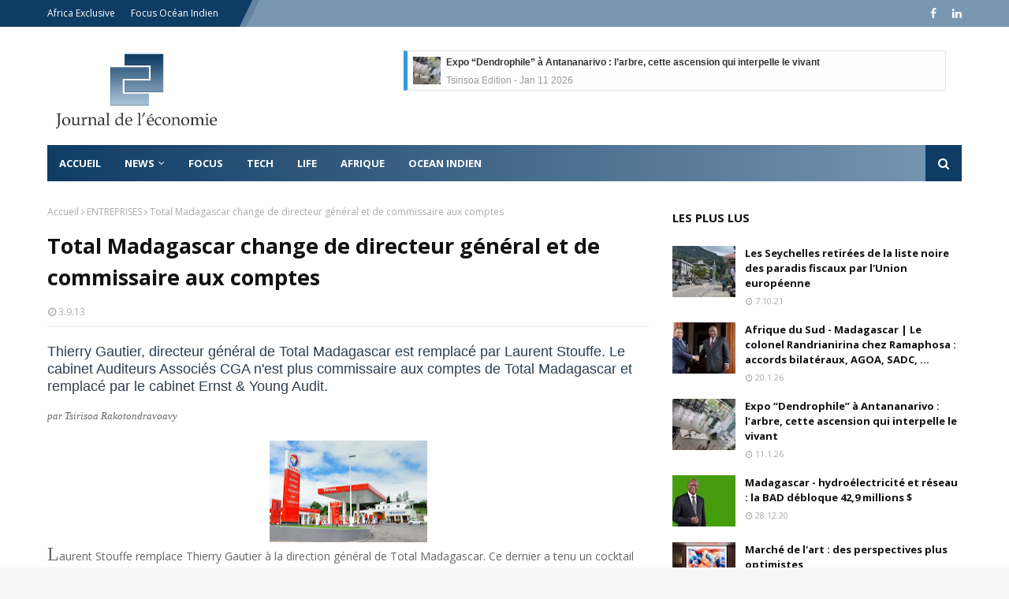

--- FILE ---
content_type: text/html; charset=UTF-8
request_url: https://www.journaldeleconomie.com/2013/09/total-madagascar-change-de-directeur.html
body_size: 57740
content:
<!DOCTYPE html>
<html class='ltr' dir='ltr' xmlns='http://www.w3.org/1999/xhtml' xmlns:b='http://www.google.com/2005/gml/b' xmlns:data='http://www.google.com/2005/gml/data' xmlns:expr='http://www.google.com/2005/gml/expr'>
<head>
<meta content='width=device-width, initial-scale=1, minimum-scale=1, maximum-scale=1' name='viewport'/>
<title>Total Madagascar change de directeur général et de commissaire aux comptes</title>
<meta content='text/html; charset=UTF-8' http-equiv='Content-Type'/>
<!-- Chrome, Firefox OS and Opera -->
<meta content='#f8f8f8' name='theme-color'/>
<!-- Windows Phone -->
<meta content='#f8f8f8' name='msapplication-navbutton-color'/>
<meta content='blogger' name='generator'/>
<link href='https://www.journaldeleconomie.com/favicon.ico' rel='icon' type='image/x-icon'/>
<link href='https://www.journaldeleconomie.com/2013/09/total-madagascar-change-de-directeur.html' rel='canonical'/>
<link rel="alternate" type="application/atom+xml" title="Journal de l&#39;Economie - Atom" href="https://www.journaldeleconomie.com/feeds/posts/default" />
<link rel="alternate" type="application/rss+xml" title="Journal de l&#39;Economie - RSS" href="https://www.journaldeleconomie.com/feeds/posts/default?alt=rss" />
<link rel="service.post" type="application/atom+xml" title="Journal de l&#39;Economie - Atom" href="https://www.blogger.com/feeds/921101080135871744/posts/default" />

<link rel="alternate" type="application/atom+xml" title="Journal de l&#39;Economie - Atom" href="https://www.journaldeleconomie.com/feeds/8892977677499019057/comments/default" />
<!--Can't find substitution for tag [blog.ieCssRetrofitLinks]-->
<link href='https://blogger.googleusercontent.com/img/b/R29vZ2xl/AVvXsEjaU_bBTV0a4MWi-hOnMq7cD6JYkE2s0AO4XeqjbhWoKbmGNzmOs87JDcEErPasrL42-tXOua_qj7dzVd8OU_1SaHtLXHWUVVAdMkIK4Q1SryWy6CbKuRZ6g7qVPP6Uc9vKtJLU0AkalNI/s200/Total+Station+services.jpg' rel='image_src'/>
<meta content='https://www.journaldeleconomie.com/2013/09/total-madagascar-change-de-directeur.html' property='og:url'/>
<meta content='Total Madagascar change de directeur général et de commissaire aux comptes' property='og:title'/>
<meta content='Thierry Gautier, directeur général de Total Madagascar est remplacé par Laurent Stouffe. Le cabinet Auditeurs Associés CGA n&#39;est plus commis...' property='og:description'/>
<meta content='https://blogger.googleusercontent.com/img/b/R29vZ2xl/AVvXsEjaU_bBTV0a4MWi-hOnMq7cD6JYkE2s0AO4XeqjbhWoKbmGNzmOs87JDcEErPasrL42-tXOua_qj7dzVd8OU_1SaHtLXHWUVVAdMkIK4Q1SryWy6CbKuRZ6g7qVPP6Uc9vKtJLU0AkalNI/w1200-h630-p-k-no-nu/Total+Station+services.jpg' property='og:image'/>
<!-- Google Fonts -->
<link href='//fonts.googleapis.com/css?family=Open+Sans:400,400i,700,700i' media='all' rel='stylesheet' type='text/css'/>
<link href='https://stackpath.bootstrapcdn.com/font-awesome/4.7.0/css/font-awesome.min.css' rel='stylesheet'/>
<!-- Template Style CSS -->
<style type='text/css'>@font-face{font-family:'Open Sans';font-style:normal;font-weight:400;font-stretch:100%;font-display:swap;src:url(//fonts.gstatic.com/s/opensans/v44/memSYaGs126MiZpBA-UvWbX2vVnXBbObj2OVZyOOSr4dVJWUgsjZ0B4taVIUwaEQbjB_mQ.woff2)format('woff2');unicode-range:U+0460-052F,U+1C80-1C8A,U+20B4,U+2DE0-2DFF,U+A640-A69F,U+FE2E-FE2F;}@font-face{font-family:'Open Sans';font-style:normal;font-weight:400;font-stretch:100%;font-display:swap;src:url(//fonts.gstatic.com/s/opensans/v44/memSYaGs126MiZpBA-UvWbX2vVnXBbObj2OVZyOOSr4dVJWUgsjZ0B4kaVIUwaEQbjB_mQ.woff2)format('woff2');unicode-range:U+0301,U+0400-045F,U+0490-0491,U+04B0-04B1,U+2116;}@font-face{font-family:'Open Sans';font-style:normal;font-weight:400;font-stretch:100%;font-display:swap;src:url(//fonts.gstatic.com/s/opensans/v44/memSYaGs126MiZpBA-UvWbX2vVnXBbObj2OVZyOOSr4dVJWUgsjZ0B4saVIUwaEQbjB_mQ.woff2)format('woff2');unicode-range:U+1F00-1FFF;}@font-face{font-family:'Open Sans';font-style:normal;font-weight:400;font-stretch:100%;font-display:swap;src:url(//fonts.gstatic.com/s/opensans/v44/memSYaGs126MiZpBA-UvWbX2vVnXBbObj2OVZyOOSr4dVJWUgsjZ0B4jaVIUwaEQbjB_mQ.woff2)format('woff2');unicode-range:U+0370-0377,U+037A-037F,U+0384-038A,U+038C,U+038E-03A1,U+03A3-03FF;}@font-face{font-family:'Open Sans';font-style:normal;font-weight:400;font-stretch:100%;font-display:swap;src:url(//fonts.gstatic.com/s/opensans/v44/memSYaGs126MiZpBA-UvWbX2vVnXBbObj2OVZyOOSr4dVJWUgsjZ0B4iaVIUwaEQbjB_mQ.woff2)format('woff2');unicode-range:U+0307-0308,U+0590-05FF,U+200C-2010,U+20AA,U+25CC,U+FB1D-FB4F;}@font-face{font-family:'Open Sans';font-style:normal;font-weight:400;font-stretch:100%;font-display:swap;src:url(//fonts.gstatic.com/s/opensans/v44/memSYaGs126MiZpBA-UvWbX2vVnXBbObj2OVZyOOSr4dVJWUgsjZ0B5caVIUwaEQbjB_mQ.woff2)format('woff2');unicode-range:U+0302-0303,U+0305,U+0307-0308,U+0310,U+0312,U+0315,U+031A,U+0326-0327,U+032C,U+032F-0330,U+0332-0333,U+0338,U+033A,U+0346,U+034D,U+0391-03A1,U+03A3-03A9,U+03B1-03C9,U+03D1,U+03D5-03D6,U+03F0-03F1,U+03F4-03F5,U+2016-2017,U+2034-2038,U+203C,U+2040,U+2043,U+2047,U+2050,U+2057,U+205F,U+2070-2071,U+2074-208E,U+2090-209C,U+20D0-20DC,U+20E1,U+20E5-20EF,U+2100-2112,U+2114-2115,U+2117-2121,U+2123-214F,U+2190,U+2192,U+2194-21AE,U+21B0-21E5,U+21F1-21F2,U+21F4-2211,U+2213-2214,U+2216-22FF,U+2308-230B,U+2310,U+2319,U+231C-2321,U+2336-237A,U+237C,U+2395,U+239B-23B7,U+23D0,U+23DC-23E1,U+2474-2475,U+25AF,U+25B3,U+25B7,U+25BD,U+25C1,U+25CA,U+25CC,U+25FB,U+266D-266F,U+27C0-27FF,U+2900-2AFF,U+2B0E-2B11,U+2B30-2B4C,U+2BFE,U+3030,U+FF5B,U+FF5D,U+1D400-1D7FF,U+1EE00-1EEFF;}@font-face{font-family:'Open Sans';font-style:normal;font-weight:400;font-stretch:100%;font-display:swap;src:url(//fonts.gstatic.com/s/opensans/v44/memSYaGs126MiZpBA-UvWbX2vVnXBbObj2OVZyOOSr4dVJWUgsjZ0B5OaVIUwaEQbjB_mQ.woff2)format('woff2');unicode-range:U+0001-000C,U+000E-001F,U+007F-009F,U+20DD-20E0,U+20E2-20E4,U+2150-218F,U+2190,U+2192,U+2194-2199,U+21AF,U+21E6-21F0,U+21F3,U+2218-2219,U+2299,U+22C4-22C6,U+2300-243F,U+2440-244A,U+2460-24FF,U+25A0-27BF,U+2800-28FF,U+2921-2922,U+2981,U+29BF,U+29EB,U+2B00-2BFF,U+4DC0-4DFF,U+FFF9-FFFB,U+10140-1018E,U+10190-1019C,U+101A0,U+101D0-101FD,U+102E0-102FB,U+10E60-10E7E,U+1D2C0-1D2D3,U+1D2E0-1D37F,U+1F000-1F0FF,U+1F100-1F1AD,U+1F1E6-1F1FF,U+1F30D-1F30F,U+1F315,U+1F31C,U+1F31E,U+1F320-1F32C,U+1F336,U+1F378,U+1F37D,U+1F382,U+1F393-1F39F,U+1F3A7-1F3A8,U+1F3AC-1F3AF,U+1F3C2,U+1F3C4-1F3C6,U+1F3CA-1F3CE,U+1F3D4-1F3E0,U+1F3ED,U+1F3F1-1F3F3,U+1F3F5-1F3F7,U+1F408,U+1F415,U+1F41F,U+1F426,U+1F43F,U+1F441-1F442,U+1F444,U+1F446-1F449,U+1F44C-1F44E,U+1F453,U+1F46A,U+1F47D,U+1F4A3,U+1F4B0,U+1F4B3,U+1F4B9,U+1F4BB,U+1F4BF,U+1F4C8-1F4CB,U+1F4D6,U+1F4DA,U+1F4DF,U+1F4E3-1F4E6,U+1F4EA-1F4ED,U+1F4F7,U+1F4F9-1F4FB,U+1F4FD-1F4FE,U+1F503,U+1F507-1F50B,U+1F50D,U+1F512-1F513,U+1F53E-1F54A,U+1F54F-1F5FA,U+1F610,U+1F650-1F67F,U+1F687,U+1F68D,U+1F691,U+1F694,U+1F698,U+1F6AD,U+1F6B2,U+1F6B9-1F6BA,U+1F6BC,U+1F6C6-1F6CF,U+1F6D3-1F6D7,U+1F6E0-1F6EA,U+1F6F0-1F6F3,U+1F6F7-1F6FC,U+1F700-1F7FF,U+1F800-1F80B,U+1F810-1F847,U+1F850-1F859,U+1F860-1F887,U+1F890-1F8AD,U+1F8B0-1F8BB,U+1F8C0-1F8C1,U+1F900-1F90B,U+1F93B,U+1F946,U+1F984,U+1F996,U+1F9E9,U+1FA00-1FA6F,U+1FA70-1FA7C,U+1FA80-1FA89,U+1FA8F-1FAC6,U+1FACE-1FADC,U+1FADF-1FAE9,U+1FAF0-1FAF8,U+1FB00-1FBFF;}@font-face{font-family:'Open Sans';font-style:normal;font-weight:400;font-stretch:100%;font-display:swap;src:url(//fonts.gstatic.com/s/opensans/v44/memSYaGs126MiZpBA-UvWbX2vVnXBbObj2OVZyOOSr4dVJWUgsjZ0B4vaVIUwaEQbjB_mQ.woff2)format('woff2');unicode-range:U+0102-0103,U+0110-0111,U+0128-0129,U+0168-0169,U+01A0-01A1,U+01AF-01B0,U+0300-0301,U+0303-0304,U+0308-0309,U+0323,U+0329,U+1EA0-1EF9,U+20AB;}@font-face{font-family:'Open Sans';font-style:normal;font-weight:400;font-stretch:100%;font-display:swap;src:url(//fonts.gstatic.com/s/opensans/v44/memSYaGs126MiZpBA-UvWbX2vVnXBbObj2OVZyOOSr4dVJWUgsjZ0B4uaVIUwaEQbjB_mQ.woff2)format('woff2');unicode-range:U+0100-02BA,U+02BD-02C5,U+02C7-02CC,U+02CE-02D7,U+02DD-02FF,U+0304,U+0308,U+0329,U+1D00-1DBF,U+1E00-1E9F,U+1EF2-1EFF,U+2020,U+20A0-20AB,U+20AD-20C0,U+2113,U+2C60-2C7F,U+A720-A7FF;}@font-face{font-family:'Open Sans';font-style:normal;font-weight:400;font-stretch:100%;font-display:swap;src:url(//fonts.gstatic.com/s/opensans/v44/memSYaGs126MiZpBA-UvWbX2vVnXBbObj2OVZyOOSr4dVJWUgsjZ0B4gaVIUwaEQbjA.woff2)format('woff2');unicode-range:U+0000-00FF,U+0131,U+0152-0153,U+02BB-02BC,U+02C6,U+02DA,U+02DC,U+0304,U+0308,U+0329,U+2000-206F,U+20AC,U+2122,U+2191,U+2193,U+2212,U+2215,U+FEFF,U+FFFD;}</style>
<style id='page-skin-1' type='text/css'><!--
/*
-----------------------------------------------
Blogger Template Style
Name:        Smag
License:     Free Version
Version:     2.0
Author:      SoraTemplates
Author Url:  https://www.soratemplates.com/
----------------------------------------------- */
/*-- Reset CSS --*/
a,abbr,acronym,address,applet,b,big,blockquote,body,caption,center,cite,code,dd,del,dfn,div,dl,dt,em,fieldset,font,form,h1,h2,h3,h4,h5,h6,html,i,iframe,img,ins,kbd,label,legend,li,object,p,pre,q,s,samp,small,span,strike,strong,sub,sup,table,tbody,td,tfoot,th,thead,tr,tt,u,ul,var{
padding:0;
border:0;
outline:0;
vertical-align:baseline;
background:0 0;
text-decoration:none
}
form,textarea,input,button{
-webkit-appearance:none;
-moz-appearance:none;
appearance:none;
border-radius:0
}
dl,ul{
list-style-position:inside;
font-weight:400;
list-style:none
}
ul li{
list-style:none
}
caption,th{
text-align:center
}
img{
border:none;
position:relative
}
a,a:visited{
text-decoration:none
}
.clearfix{
clear:both
}
.section,.widget,.widget ul{
margin:0;
padding:0
}
a{
color:#0f3c64
}
a img{
border:0
}
abbr{
text-decoration:none
}
.CSS_LIGHTBOX{
z-index:999999!important
}
.separator a{
clear:none!important;
float:none!important;
margin-left:0!important;
margin-right:0!important
}
#navbar-iframe,.widget-item-control,a.quickedit,.home-link,.feed-links{
display:none!important
}
.center{
display:table;
margin:0 auto;
position:relative
}
.widget > h2,.widget > h3{
display:none
}
/*-- Body Content CSS --*/
body{
background:#f8f8f8 url() repeat scroll top left;
background-color:#f8f8f8;
font-family:'Open Sans',sans-serif;
font-size:14px;
font-weight:400;
color:#656565;
word-wrap:break-word;
margin:0;
padding:0
}
#outer-wrapper{
max-width:1220px;
margin:0 auto;
background-color:#fff;
box-shadow:0 0 5px rgba(0,0,0,.1)
}
.row{
width:1160px
}
#content-wrapper{
margin:30px auto 0;
overflow:hidden
}
#content-wrapper > .container{
margin:0 -15px
}
#main-wrapper{
float:left;
overflow:hidden;
width:66.66666667%;
box-sizing:border-box;
word-wrap:break-word;
padding:0 15px;
margin:0
}
#sidebar-wrapper{
float:right;
overflow:hidden;
width:33.33333333%;
box-sizing:border-box;
word-wrap:break-word;
padding:0 15px
}
.post-image-wrap{
position:relative;
display:block
}
.post-image-link,.about-author .avatar-container,.comments .avatar-image-container{
background-color:rgba(155,155,155,0.05);
color:transparent!important
}
.post-thumb{
display:block;
position:relative;
width:100%;
height:100%;
object-fit:cover;
z-index:1;
transition:opacity .25s ease
}
.post-image-link:hover .post-thumb,.post-image-wrap:hover .post-image-link .post-thumb,.hot-item-inner:hover .post-image-link .post-thumb{
opacity:.85
}
.post-title a{
display:block
}
#top-bar{
width:100%;
height:34px;
background-color:#7997b1;
overflow:hidden;
margin:0;
position:relative;
}
#top-bar .container{
margin:0 auto;
position: relative;
}
#top-bar .container:before {
content: '';
position: absolute;
top: 0;
left: calc(-100% + 50px);
background: #0f3c64;
height: 100%;
display: block;
z-index: 0;
width: 100%;
}
.top-bar-nav{
position:relative;
float:left;
display:block;
z-index:1;
}
.top-bar-nav:before,  .top-bar-nav:after {
content: '';
position: absolute;
top: 0;
left: 0;
width: 100%;
height: 100%;
z-index: -1;
transform: skew(-26deg);
padding-left: 20px;
background: #0f3c64;
}
.top-bar-nav:after {
left: 9px;
opacity: 0.2;
}
.top-bar-nav .widget > .widget-title{
display:none
}
.top-bar-nav ul li{
float:left
}
.top-bar-nav ul li > a{
height:34px;
display:block;
color:#fff;
font-size:12px;
font-weight:400;
line-height:34px;
margin:0 10px 0 0;
padding:0 5px;
transition:color .17s
}
.top-bar-nav ul li:first-child > a{
padding:0 5px 0 0
}
.top-bar-nav ul > li:hover > a{
color:#7d97cc
}
.top-bar-social{
position:relative;
float:right;
display:block
}
.top-bar-social .widget > .widget-title{
display:none
}
.top-bar-social ul > li{
float:left;
display:inline-block
}
.top-bar-social ul > li > a{
display:block;
color:#fff;
text-decoration:none;
font-size:14px;
text-align:center;
line-height:34px;
padding:0 5px;
margin:0 0 0 10px;
transition:color .17s
}
.top-bar-social ul > li:last-child > a{
padding:0 0 0 5px
}
.top-bar-social ul > li:hover > a{
color:#0f3c64
}
.social a:before{
display:inline-block;
font-family:FontAwesome;
font-style:normal;
font-weight:400
}
.social .facebook a:before{
content:"\f09a"
}
.social .twitter a:before{
content:"\f099"
}
.social .gplus a:before{
content:"\f0d5"
}
.social .rss a:before{
content:"\f09e"
}
.social .youtube a:before{
content:"\f16a"
}
.social .skype a:before{
content:"\f17e"
}
.social .stumbleupon a:before{
content:"\f1a4"
}
.social .tumblr a:before{
content:"\f173"
}
.social .vk a:before{
content:"\f189"
}
.social .stack-overflow a:before{
content:"\f16c"
}
.social .github a:before{
content:"\f09b"
}
.social .linkedin a:before{
content:"\f0e1"
}
.social .dribbble a:before{
content:"\f17d"
}
.social .soundcloud a:before{
content:"\f1be"
}
.social .behance a:before{
content:"\f1b4"
}
.social .digg a:before{
content:"\f1a6"
}
.social .instagram a:before{
content:"\f16d"
}
.social .pinterest a:before{
content:"\f0d2"
}
.social .twitch a:before{
content:"\f1e8"
}
.social .delicious a:before{
content:"\f1a5"
}
.social .codepen a:before{
content:"\f1cb"
}
.social .reddit a:before{
content:"\f1a1"
}
.social .whatsapp a:before{
content:"\f232"
}
.social .snapchat a:before{
content:"\f2ac"
}
.social .email a:before{
content:"\f0e0"
}
.social .external-link a:before{
content:"\f35d"
}
.social-color .facebook a{
background-color:#3b5999
}
.social-color .twitter a{
background-color:#00acee
}
.social-color .gplus a{
background-color:#db4a39
}
.social-color .youtube a{
background-color:#db4a39
}
.social-color .instagram a{
background:linear-gradient(15deg,#ffb13d,#dd277b,#4d5ed4)
}
.social-color .pinterest a{
background-color:#ca2127
}
.social-color .dribbble a{
background-color:#ea4c89
}
.social-color .linkedin a{
background-color:#0077b5
}
.social-color .tumblr a{
background-color:#365069
}
.social-color .twitch a{
background-color:#6441a5
}
.social-color .rss a{
background-color:#ffc200
}
.social-color .skype a{
background-color:#00aff0
}
.social-color .stumbleupon a{
background-color:#eb4823
}
.social-color .vk a{
background-color:#4a76a8
}
.social-color .stack-overflow a{
background-color:#f48024
}
.social-color .github a{
background-color:#24292e
}
.social-color .soundcloud a{
background:linear-gradient(#ff7400,#ff3400)
}
.social-color .behance a{
background-color:#191919
}
.social-color .digg a{
background-color:#1b1a19
}
.social-color .delicious a{
background-color:#0076e8
}
.social-color .codepen a{
background-color:#000
}
.social-color .reddit a{
background-color:#ff4500
}
.social-color .whatsapp a{
background-color:#3fbb50
}
.social-color .snapchat a{
background-color:#ffe700
}
.social-color .email a{
background-color:#888
}
.social-color .external-link a{
background-color:#111111
}
.social-text .facebook a:after{
content:"Facebook"
}
.social-text .twitter a:after{
content:"Twitter"
}
.social-text .gplus a:after{
content:"Google Plus"
}
.social-text .rss a:after{
content:"Rss"
}
.social-text .youtube a:after{
content:"YouTube"
}
.social-text .skype a:after{
content:"Skype"
}
.social-text .stumbleupon a:after{
content:"StumbleUpon"
}
.social-text .tumblr a:after{
content:"Tumblr"
}
.social-text .vk a:after{
content:"VKontakte"
}
.social-text .stack-overflow a:after{
content:"Stack Overflow"
}
.social-text .github a:after{
content:"Github"
}
.social-text .linkedin a:after{
content:"LinkedIn"
}
.social-text .dribbble a:after{
content:"Dribbble"
}
.social-text .soundcloud a:after{
content:"SoundCloud"
}
.social-text .behance a:after{
content:"Behance"
}
.social-text .digg a:after{
content:"Digg"
}
.social-text .instagram a:after{
content:"Instagram"
}
.social-text .pinterest a:after{
content:"Pinterest"
}
.social-text .twitch a:after{
content:"Twitch"
}
.social-text .delicious a:after{
content:"Delicious"
}
.social-text .codepen a:after{
content:"CodePen"
}
.social-text .flipboard a:after{
content:"Flipboard"
}
.social-text .reddit a:after{
content:"Reddit"
}
.social-text .whatsapp a:after{
content:"Whatsapp"
}
.social-text .messenger a:after{
content:"Messenger"
}
.social-text .snapchat a:after{
content:"Snapchat"
}
.social-text .email a:after{
content:"Email"
}
.social-text .external-link a:after{
content:"WebSite"
}
#header-wrap{
position:relative;
margin:0
}
.header-header{
background-color:#fff;
width:100%;
height:90px;
position:relative;
overflow:hidden;
padding:30px 0
}
.header-header .container{
position:relative;
margin:0 auto;
padding:0
}
.header-logo{
position:relative;
float:left;
width:auto;
max-width:300px;
max-height:100px;
margin:0;
padding:2px 0 0 0
}
.header-logo .header-image-wrapper{
display:block
}
.header-logo img{
max-width:100%;
max-height:100px;
margin:0
}
.header-logo h1{
color:#111111;
font-size:36px;
line-height:60px;
margin:0
}
.header-logo p{
font-size:12px;
margin:5px 0 0
}
.header-ads{
position:relative;
float:right
}
.header-ads .widget > .widget-title{
display:none
}
.header-ads .widget{
max-width:100%
}
.header-ads .widget .widget-content{
width:728px;
max-width:100%;
max-height:90px;
line-height:1
}
.header-menu{
position:relative;
width:100%;
height:46px;
z-index:10;
font-size:13px;
margin:0
}
.header-menu .container{
position:relative;
margin:0 auto;
padding:0;
background-color: #0f3c64;
background-image: linear-gradient(90deg,#0f3c64,#7997b1);
}
#main-menu .widget,#main-menu .widget > .widget-title{
display:none
}
#main-menu .show-menu{
display:block
}
#main-menu{
position:relative;
height:46px;
z-index:15
}
#main-menu ul > li{
float:left;
position:relative;
margin:0;
padding:0;
transition:background .17s
}
#main-menu #main-menu-nav > li:hover,#main-menu #main-menu-nav > li.li-home{
background-color:#0f3c64
}
#main-menu ul > li > a{
position:relative;
color:#ffffff;
font-size:13px;
font-weight:400;
line-height:46px;
display:inline-block;
margin:0;
padding:0 15px;
transition:color .17s ease
}
#main-menu #main-menu-nav > li > a{
text-transform:uppercase;
font-weight:700
}
#main-menu ul > li:hover > a{
color:#7997b1
}
#main-menu ul > li > ul{
position:absolute;
float:left;
left:0;
top:46px;
width:180px;
background-color:#111111;
z-index:99999;
margin-top:0;
padding:0;
border-top:2px solid #0f3c64;
visibility:hidden;
opacity:0
}
#main-menu ul > li > ul > li > ul{
position:absolute;
float:left;
top:0;
left:100%;
margin:-2px 0 0
}
#main-menu ul > li > ul > li{
display:block;
float:none;
position:relative
}
#main-menu ul > li > ul > li:hover{
background-color:#0f3c64
}
#main-menu ul > li > ul > li a{
display:block;
height:36px;
font-size:13px;
color:#fff;
line-height:36px;
box-sizing:border-box;
margin:0;
padding:0 15px;
border:0;
border-bottom:1px solid rgba(255,255,255,0.05);
transition:all .17s ease
}
#main-menu ul > li > ul > li:hover > a{
color:#fff
}
#main-menu ul > li.has-sub > a:after{
content:'\f107';
float:right;
font-family:FontAwesome;
font-size:12px;
font-weight:400;
margin:0 0 0 5px
}
#main-menu ul > li > ul > li.has-sub > a:after{
content:'\f105';
float:right;
margin:0
}
#main-menu .mega-menu{
position:static!important
}
#main-menu .mega-menu > ul{
width:100%;
box-sizing:border-box;
padding:20px 10px
}
#main-menu .mega-menu > ul.mega-menu-inner{
overflow:hidden
}
#main-menu ul > li:hover > ul,#main-menu ul > li > ul > li:hover > ul{
visibility:visible;
opacity:1
}
#main-menu ul ul{
transition:all .25s ease
}
.mega-menu-inner .mega-item{
float:left;
width:20%;
box-sizing:border-box;
padding:0 10px
}
.mega-menu-inner .mega-content{
position:relative;
width:100%;
overflow:hidden;
padding:0
}
.mega-content .post-image-wrap{
width:100%;
height:120px
}
.mega-content .post-image-link{
width:100%;
height:100%;
z-index:1;
display:block;
position:relative;
overflow:hidden;
padding:0
}
.mega-content .post-title{
position:relative;
font-size:13px;
font-weight:700;
line-height:1.5em;
margin:7px 0 5px;
padding:0
}
.mega-content .post-title a{
display:block;
color:#fff;
transition:color .17s
}
.mega-content .post-title a:hover{
color:#0f3c64
}
.mega-content .post-meta{
font-size:11px
}
.no-posts{
float:left;
width:100%;
height:100px;
line-height:100px;
text-align:center
}
.mega-menu .no-posts{
line-height:60px;
color:#111111
}
.show-search,.hide-search{
position:absolute;
right:0;
top:0;
display:block;
width:46px;
height:46px;
background-color:#0f3c64;
line-height:46px;
z-index:20;
color:#fff;
font-size:15px;
text-align:center;
cursor:pointer;
padding:0;
transition:background .17s ease
}
.show-search:before{
content:"\f002";
font-family:FontAwesome;
font-weight:400
}
.hide-search:before{
content:"\f00d";
font-family:FontAwesome;
font-weight:400
}
#nav-search{
display:none;
position:absolute;
left:0;
top:0;
width:100%;
height:46px;
z-index:99;
background-color:#111111;
box-sizing:border-box;
padding:0
}
#nav-search .search-form{
width:100%;
height:46px;
background-color:rgba(0,0,0,0);
line-height:46px;
overflow:hidden;
padding:0
}
#nav-search .search-input{
width:100%;
height:46px;
font-family:inherit;
color:#fff;
margin:0;
padding:0 46px 0 15px;
background-color:rgba(0,0,0,0);
font-size:13px;
font-weight:400;
outline:none;
box-sizing:border-box;
border:0
}
#mobile-logo .widget > .widget-title > h3{
display:none
}
.mobile-header{
display:none;
position:relative;
float:left;
width:100%;
height:50px;
background-color:#111111;
z-index:1010
}
.mobile-header .logo-content{
position:relative;
float:left;
display:block;
width:100%;
height:50px;
text-align:center;
z-index:2
}
.mobile-header .logo-content > a{
height:30px;
display:inline-block;
padding:10px 0
}
.mobile-header .logo-content > a > img{
height:30px
}
.mobile-header .logo-content > h3{
font-size:20px;
height:30px;
line-height:30px;
margin:10px 0 0
}
.mobile-header .logo-content > h3 > a{
color:#fff
}
.mobile-search-form{
position:absolute;
display:none;
z-index:4;
background-color:#111111;
width:100%;
height:50px;
left:0;
top:0
}
.mobile-search-form .mobile-search-input{
background-color:#111111;
display:block;
width:calc(100% - 50px);
height:50px;
font-family:inherit;
font-size:13px;
font-weight:400;
color:#fff;
box-sizing:border-box;
padding:0 20px;
border:0
}
.mobile-search-form{
position:absolute;
display:none;
z-index:4;
background-color:#111111;
width:100%;
height:50px;
left:0;
top:0
}
.mobile-search-form .mobile-search-input{
background-color:#111111;
display:block;
width:calc(100% - 50px);
height:50px;
font-size:13px;
font-weight:400;
color:#fff;
box-sizing:border-box;
padding:0 20px;
border:0
}
.overlay{
display:none;
position:fixed;
top:0;
left:0;
right:0;
bottom:0;
z-index:990;
background:rgba(255,255,255,0.8)
}
.slide-menu-toggle,.show-mobile-search,.hide-mobile-search{
position:absolute;
line-height:50px;
height:50px;
width:50px;
top:0;
left:0;
font-family:FontAwesome;
color:#fff;
font-size:18px;
font-weight:400;
text-align:center;
cursor:pointer;
z-index:4;
padding:0
}
.slide-menu-toggle{
border-right:1px solid rgba(255,255,255,0.08)
}
.show-mobile-search,.hide-mobile-search{
border-left:1px solid rgba(255,255,255,0.08);
left:auto;
right:0
}
.slide-menu-toggle:before{
content:"\f0c9"
}
.nav-active .slide-menu-toggle:before{
content:"\f00d"
}
.show-mobile-search:before{
content:"\f002"
}
.hide-mobile-search:before{
content:"\f00d"
}
.mobile-menu{
position:relative;
float:left;
width:100%;
background-color:#111111;
box-sizing:border-box;
padding:20px;
border-top:1px solid rgba(255,255,255,0.08);
visibility:hidden;
opacity:0;
transform-origin:0 0;
transform:scaleY(0);
transition:all .17s ease
}
.nav-active .mobile-menu{
visibility:visible;
opacity:1;
transform:scaleY(1)
}
.mobile-menu > ul{
margin:0
}
.mobile-menu .m-sub{
display:none;
padding:0
}
.mobile-menu ul li{
position:relative;
display:block;
overflow:hidden;
float:left;
width:100%;
font-size:14px;
line-height:38px;
margin:0;
padding:0;
border-top:1px solid rgba(255,255,255,0.01)
}
.mobile-menu > ul > li{
font-weight:400
}
.mobile-menu > ul li ul{
overflow:hidden
}
.mobile-menu > ul > li:first-child{
border-top:0
}
.mobile-menu ul li a{
color:#fff;
padding:0;
display:block;
transition:all .17s ease
}
.mobile-menu #main-menu-nav > li > a{
text-transform:uppercase;
font-weight:700;
font-size:13px
}
.mobile-menu ul li.has-sub .submenu-toggle{
position:absolute;
top:0;
right:0;
color:#fff;
cursor:pointer
}
.mobile-menu ul li.has-sub .submenu-toggle:after{
content:'\f105';
font-family:FontAwesome;
font-weight:400;
float:right;
width:34px;
font-size:16px;
text-align:center;
transition:all .17s ease
}
.mobile-menu ul li.has-sub.show > .submenu-toggle:after{
transform:rotate(90deg)
}
.mobile-menu > ul > li > ul > li a{
font-size:13px
}
.mobile-menu > ul > li > ul > li > a{
color:#fff;
opacity:.7;
padding:0 0 0 15px
}
.mobile-menu > ul > li > ul > li > ul > li > a{
color:#fff;
opacity:.7;
padding:0 0 0 30px
}
.mobile-menu ul > li > .submenu-toggle:hover{
color:#0f3c64
}
.post-meta{
display:block;
overflow:hidden;
color:#aaa;
font-size:12px;
font-weight:400;
padding:0 1px
}
.post-meta .post-author,.post-meta .post-date{
float:left;
margin:0 10px 0 0
}
.post-meta .post-date{
text-transform:capitalize
}
.post-meta a{
color:#aaa;
transition:color .17s
}
.post-meta a:hover{
color:#0f3c64
}
.post-meta span:before{
font-family:FontAwesome;
font-weight:400;
margin:0 3px 0 0
}
.post-meta .post-author:before{
content:'\f2c0'
}
.post-meta .post-date:before{
content:'\f017'
}
#hot-wrapper, #featured-wrapper{
margin:0 auto
}
#hot-section .widget,#hot-section .widget > .widget-title{
display:none
}
#hot-section .show-hot{
display:block!important
}
#hot-section .show-hot .widget-content{
position:relative;
overflow:hidden;
height:380px;
margin:30px 0
}
.hot-loader{
position:relative;
height:100%;
overflow:hidden;
display:block
}
.hot-loader:after{
content:'';
position:absolute;
top:50%;
left:50%;
width:26px;
height:26px;
margin:-16px 0 0 -16px;
border:3px solid #eaeaea;
border-left-color:#0f3c64;
border-right-color:#0f3c64;
border-radius:100%;
animation:spinner .8s infinite linear;
transform-origin:center
}
@-webkit-keyframes spinner {
0%{
-webkit-transform:rotate(0deg);
transform:rotate(0deg)
}
to{
-webkit-transform:rotate(1turn);
transform:rotate(1turn)
}
}
@keyframes spinner {
0%{
-webkit-transform:rotate(0deg);
transform:rotate(0deg)
}
to{
-webkit-transform:rotate(1turn);
transform:rotate(1turn)
}
}
ul.hot-posts{
position:relative;
overflow:hidden;
height:380px;
margin:0 -1px
}
.hot-posts .hot-item{
position:relative;
float:left;
width:35%;
height:380px;
overflow:hidden;
box-sizing:border-box;
padding:0 1px
}
.hot-posts .item-0{
width:65%;
height:380px;
padding-right:15px;
}
.hot-posts .item-1{
margin:0 0 15px
}
.hot-item-inner{
position:relative;
float:left;
width:100%;
height:100%;
overflow:hidden;
display:block
}
.hot-posts .post-image-link{
width:100%;
height:100%;
position:relative;
overflow:hidden;
display:block
}
.hot-posts .post-info{
position:absolute;
bottom:0;
left:0;
width:100%;
background-image:linear-gradient(rgba(0,0,0,0),rgba(0,0,0,0.7));
overflow:hidden;
z-index:5;
box-sizing:border-box;
padding:30px 20px 20px
}
.hot-posts .post-tag{
position:relative;
display:inline-block;
top:0;
left:0
}
.hot-posts .post-title{
font-size:17px;
font-weight:700;
display:block;
line-height:1.5em;
margin:8px 0 7px
}
.hot-posts .item-0 .post-title{
font-size:22px
}
.hot-posts .post-title a{
color:#fff;
display:block
}
.hot-posts .post-meta{
font-size:11px;
color:#f0f0f0
}
.show-hot .no-posts{
position:absolute;
top:calc(50% - 50px);
left:0;
width:100%
}
.queryMessage{
overflow:hidden;
background-color:#f2f2f2;
color:#111111;
font-size:13px;
font-weight:400;
padding:8px 10px;
margin:0 0 25px
}
.queryMessage .query-info{
margin:0 5px
}
.queryMessage .search-query,.queryMessage .search-label{
font-weight:700;
text-transform:uppercase
}
.queryMessage .search-query:before,.queryMessage .search-label:before{
content:"\201c"
}
.queryMessage .search-query:after,.queryMessage .search-label:after{
content:"\201d"
}
.queryMessage a.show-more{
float:right;
color:#0f3c64;
text-decoration:underline;
transition:opacity .17s
}
.queryMessage a.show-more:hover{
opacity:.8
}
.queryEmpty{
font-size:13px;
font-weight:400;
padding:10px 0;
margin:0 0 25px;
text-align:center
}
.title-wrap,.featured-posts .widget-title{
position:relative;
float:left;
width:100%;
height:32px;
display:block;
margin:0 0 20px
}
.title-wrap > h3,.featured-posts .widget-title > h3{
position:relative;
float:left;
height:32px;
font-size:15px;
color:#111111;
text-transform:uppercase;
line-height:32px;
padding:0 12px;
margin:0
}
.title-wrap > h3:before, .featured-posts .widget-title > h3:before {
position: absolute;
top: 0;
right: auto;
bottom: auto;
left: 0;
width: 7px;
height: 7px;
border-top: 2px solid #0f3c64;
border-left: 2px solid #0f3c64;
content: '';
opacity: .5;
pointer-events: none;
-webkit-box-sizing: border-box;
box-sizing: border-box;
}
.title-wrap > h3:after, .featured-posts .widget-title > h3:after {
position: absolute;
top: auto;
right: 0;
bottom: 0;
left: auto;
width: 7px;
height: 7px;
border-right: 2px solid #0f3c64;
border-bottom: 2px solid  #0f3c64;
content: '';
opacity: .3;
pointer-events: none;
-webkit-box-sizing: border-box;
box-sizing: border-box;
}
a.view-all{
float: right;
height: 22px;
font-size: 11px;
line-height: 22px;
border-radius: 3px;
margin-top: 4px;
padding: 0 10px;
font-weight: bold;
text-transform: uppercase;
transition: background .17s ease;
color:#111111;
}
a.view-all:hover{
background: #e0e0e0;
}
a.view-all:after{
content:'\f178';
float:right;
font-weight:400;
font-family:FontAwesome;
margin:0 0 0 3px;
-webkit-transition: all .3s cubic-bezier(.32,.74,.57,1);
-moz-transition: all .3s cubic-bezier(.32,.74,.57,1);
-ms-transition: all .3s cubic-bezier(.32,.74,.57,1);
-o-transition: all .3s cubic-bezier(.32,.74,.57,1);
transition: all .3s cubic-bezier(.32,.74,.57,1);
-webkit-transform: translateX(0);
-moz-transform: translateX(0);
-ms-transform: translateX(0);
-o-transform: translateX(0);
transform: translateX(0);
}
a.view-all:hover:after {
-webkit-transform: translateX(4px);
-moz-transform: translateX(4px);
-ms-transform: translateX(4px);
-o-transform: translateX(4px);
transform: translateX(4px);
}
.featured-posts > .widget{
display:none;
position:relative;
float:left;
width:100%;
margin:0 0 30px
}
.featured-posts > .show-widget{
display:block
}
.feat-big li{
position:relative;
float:right;
width:calc(50% - 20px);
overflow:hidden;
margin:20px 0 0
}
.feat-big .item-0{
float:left;
width:calc(50% - 10px);
margin:0
}
.feat-big .item-1{
margin:0
}
.feat-big .feat-inner{
position:relative;
float:left;
width:100%;
overflow:hidden
}
.feat-big .post-image-link{
position:relative;
float:left;
width:80px;
height:65px;
display:block;
overflow:hidden;
margin:0 12px 0 0
}
.feat-big .feat-inner .post-image-link{
width:100%;
height:180px;
margin:0 0 13px
}
.feat-big .post-title{
overflow:hidden;
font-size:13px;
font-weight:700;
line-height:1.5em;
margin:0 0 5px
}
.feat-big .item-big .post-info{
float:left;
overflow:hidden
}
.feat-big .item-small .post-info{
overflow:hidden
}
.feat-big .item-0 .post-title{
font-size:18px;
margin:0 0 10px
}
.feat-big .post-title a{
color:#111111;
transition:color .17s ease
}
.feat-big .post-title a:hover{
color:#0f3c64
}
.feat-big .item-small .post-meta{
font-size:11px
}
.featured-posts > .col-width{
width:calc(50% - 15px)
}
.featured-posts > .col-right{
float:right
}
.feat-col li{
position:relative;
float:left;
width:100%;
overflow:hidden;
margin:20px 0 0
}
.feat-col .item-0{
margin:0
}
.feat-col .feat-inner{
position:relative;
float:left;
width:100%;
overflow:hidden
}
.feat-col .post-image-link{
position:relative;
float:left;
width:80px;
height:65px;
display:block;
overflow:hidden;
margin:0 12px 0 0
}
.feat-col .feat-inner .post-image-link{
width:100%;
height:180px;
margin:0 0 13px
}
.feat-col .post-title{
overflow:hidden;
font-size:13px;
font-weight:700;
line-height:1.5em;
margin:0 0 5px
}
.feat-col .item-big .post-info{
float:left;
width:100%
}
.feat-col .item-small .post-info{
overflow:hidden
}
.feat-col .item-0 .post-title{
font-size:18px;
margin:0 0 10px
}
.feat-col .post-title a{
color:#111111;
transition:color .17s ease
}
.feat-col .post-title a:hover{
color:#0f3c64
}
.feat-col .item-small .post-meta{
font-size:11px
}
.grid-small li{
position:relative;
display:inline-block;
vertical-align:top;
width:calc(33.33333333% - 40px / 3);
overflow:hidden;
margin:20px 0 0 20px
}
.grid-small li:nth-child(3n+1){
margin:20px 0 0
}
.grid-small li.item-0{
margin:0
}
.grid-small li.item-1,.grid-small li.item-2{
margin:0 0 0 20px
}
.grid-small .post-image-link{
position:relative;
float:left;
width:100%;
height:140px;
display:block;
overflow:hidden;
margin:0 0 7px
}
.grid-small .post-title{
overflow:hidden;
font-size:14px;
font-weight:700;
line-height:1.5em;
margin:0 0 5px
}
.grid-small .post-info{
float:left
}
.grid-small .post-title a{
color:#111111;
transition:color .17s ease
}
.grid-small .post-title a:hover{
color:#0f3c64
}
.grid-small .post-meta{
font-size:11px
}
ul.grid-big{
float:left;
display:flex;
flex-wrap:wrap;
margin:0 -15px
}
.grid-big li{
position:relative;
float:left;
width:50%;
overflow:hidden;
box-sizing:border-box;
padding:0 15px;
margin:30px 0 0
}
.grid-big li.item-0,.grid-big li.item-1{
margin:0
}
#featured-wrapper .grid-big li {
width: calc(100% / 4);
}
#featured-wrapper .grid-big li.item-0,#featured-wrapper .grid-big li.item-1,#featured-wrapper .grid-big li.item-2,#featured-wrapper .grid-big li.item-3{
margin:0
}
#featured-wrapper .grid-big li .post-snippet {
display: none;
}
.grid-big .feat-inner{
position:relative;
float:left;
width:100%;
overflow:hidden
}
.grid-big .post-image-link{
position:relative;
float:left;
width:100%;
height:180px;
display:block;
overflow:hidden;
margin:0 0 13px
}
.grid-big .post-title{
overflow:hidden;
font-size:18px;
font-weight:700;
line-height:1.5em;
margin:0 0 10px
}
.grid-big .post-info{
float:left;
width:100%
}
.grid-big .post-title a{
color:#111111;
transition:color .17s ease
}
.grid-big .post-title a:hover{
color:#0f3c64
}
.feat-list li{
position:relative;
float:left;
width:100%;
overflow:hidden;
margin:30px 0 0
}
.feat-list .item-0{
margin:0
}
.feat-list .feat-inner{
position:relative;
float:left;
width:100%;
overflow:hidden
}
.feat-list .post-image-link{
position:relative;
float:left;
width:280px;
height:180px;
display:block;
overflow:hidden;
margin:0 25px 0 0
}
.feat-list .feat-inner .post-image-link{
float:left;
width:260px;
height:195px;
margin:0 20px 0 0
}
.feat-list .post-snippet {
font-size: 13px;
line-height: 24px;
color: #444444;
text-align: justify;
}
.feat-list .post-title{
overflow:hidden;
font-size:24px;
font-weight:700;
line-height:1.4em;
margin:0 0 10px
}
.feat-list .post-info{
overflow:hidden
}
.feat-list .post-title a{
color:#111111;
transition:color .17s ease
}
.feat-list .post-title a:hover{
color:#0f3c64
}
.custom-widget li{
overflow:hidden;
margin:20px 0 0
}
.custom-widget li:first-child{
margin:0
}
.custom-widget .post-image-link{
position:relative;
width:80px;
height:65px;
float:left;
overflow:hidden;
display:block;
vertical-align:middle;
margin:0 12px 0 0
}
.custom-widget .post-title{
overflow:hidden;
font-size:13px;
font-weight:700;
line-height:1.5em;
margin:0 0 5px;
padding:0
}
.custom-widget .post-title a{
display:block;
color:#111111;
transition:color .17s
}
.custom-widget .post-title a:hover{
color:#0f3c64
}
.custom-widget .post-meta{
font-size:11px
}
.blog-post{
display:block;
overflow:hidden;
word-wrap:break-word
}
.index-post{
padding:0;
margin:0 0 30px
}
.index-post .post-image-wrap{
float:left;
width:260px;
height:195px;
margin:0 20px 0 0
}
.index-post .post-image-wrap .post-image-link{
width:100%;
height:100%;
position:relative;
display:block;
z-index:1;
overflow:hidden
}
.post-tag{
position:absolute;
top:15px;
left:15px;
height:18px;
z-index:5;
background-color:#0f3c64;
color:#fff;
font-size:10px;
line-height:18px;
font-weight:700;
text-transform:uppercase;
padding:0 6px
}
.hot-item .post-tag {
height:22px;
line-height:22px;
}
.hot-item .post-tag:before {
display: -webkit-inline-flex;
margin-right: 5px;
width: 8px;
height: 8px;
content: '';
vertical-align: middle;
line-height: 17px;
border-radius: 50%;
background-color: #111111;
}
.index-post .post-info{
overflow:hidden
}
.index-post .post-info > h2{
font-size:24px;
font-weight:700;
line-height:1.4em;
text-decoration:none;
margin:0 0 10px
}
.index-post .post-info > h2 > a{
display:block;
color:#111111;
transition:color .17s
}
.index-post .post-info > h2 > a:hover{
color:#0f3c64
}
.widget iframe,.widget img{
max-width:100%
}
.date-header{
display:block;
overflow:hidden;
font-weight:400;
margin:0!important;
padding:0
}
.post-timestamp{
margin-left:0
}
.post-snippet{
position:relative;
display:block;
overflow:hidden;
font-size:12px;
line-height:1.6em;
font-weight:400;
margin:10px 0 0
}
.index-post .post-snippet {
font-size:13px;
line-height:24px;
color:#666666;
text-align: justify;
}
#breadcrumb{
font-size:12px;
font-weight:400;
color:#aaa;
margin:0 0 10px
}
#breadcrumb a{
color:#aaa;
transition:color .17s
}
#breadcrumb a:hover{
color:#0f3c64
}
#breadcrumb a,#breadcrumb em{
display:inline-block
}
#breadcrumb .delimiter:after{
content:'\f105';
font-family:FontAwesome;
font-style:normal;
margin:0 3px
}
.item-post h1.post-title{
color:#111111;
font-size:27px;
line-height:1.5em;
font-weight:700;
position:relative;
display:block;
margin:15px 0;
padding:0
}
.static_page .item-post h1.post-title{
padding:0 0 10px;
margin:0;
border-bottom:1px solid #eaeaea
}
.item-post .post-body{
width:100%;
line-height:1.5em;
overflow:hidden;
padding:20px 0 0
}
.static_page .item-post .post-body{
padding:20px 0
}
.item-post .post-outer{
padding:0
}
.item-post .post-body img{
max-width:100%
}
.item-post .post-meta{
padding:0 1px 10px;
border-bottom:1px solid #eaeaea
}
.main .widget{
margin:0
}
.main .Blog{
border-bottom-width:0
}
.post-footer{
position:relative;
float:left;
width:100%;
margin:20px 0 0
}
.inline-ad{
position:relative;
display:block;
max-height:60px;
margin:0 0 30px
}
.inline-ad > ins{
display:block!important;
margin:0 auto!important
}
.item .inline-ad{
float:left;
width:100%;
margin:20px 0 0
}
.item-post-wrap > .inline-ad{
margin:0 0 20px
}
.post-labels{
overflow:hidden;
height:auto;
position:relative;
padding:0;
margin:0 0 25px
}
.post-labels span,.post-labels a{
float:left;
color:#aaa;
font-size:12px;
font-weight:400;
margin:0 12px 0 0;
transition:all .17s ease
}
.post-labels span{
color:#111111
}
.post-labels a:hover{
color:#0f3c64
}
.post-share{
position:relative;
overflow:hidden;
line-height:0;
margin:0 0 30px
}
ul.share-links{
position:relative
}
.share-links li{
width:32px;
float:left;
box-sizing:border-box;
margin:0 5px 0 0
}
.share-links li.facebook,.share-links li.twitter,.share-links li.gplus{
width:20%
}
.share-links li a{
float:left;
display:inline-block;
cursor:pointer;
width:100%;
height:32px;
line-height:32px;
color:#fff;
font-weight:400;
font-size:13px;
text-align:center;
box-sizing:border-box;
opacity:1;
margin:0;
padding:0;
transition:all .17s ease
}
.share-links li.whatsapp-mobile{
display:none
}
.is-mobile li.whatsapp-desktop{
display:none
}
.is-mobile li.whatsapp-mobile{
display:inline-block
}
.share-links li a:before{
float:left;
display:block;
width:32px;
background-color:rgba(255,255,255,0.07);
font-size:15px;
text-align:center;
line-height:32px
}
.share-links li a:hover{
opacity:.8
}
ul.post-nav{
position:relative;
overflow:hidden;
display:block;
margin:0 0 30px
}
.post-nav li{
display:inline-block;
width:50%
}
.post-nav .post-prev{
float:left;
text-align:left;
box-sizing:border-box;
padding:0 10px
}
.post-nav .post-next{
float:right;
text-align:right;
box-sizing:border-box;
padding:0 10px
}
.post-nav li a{
color:#111111;
line-height:1.4em;
display:block;
overflow:hidden;
transition:color .17s
}
.post-nav li:hover a{
color:#0f3c64
}
.post-nav li span{
display:block;
font-size:11px;
color:#aaa;
font-weight:700;
text-transform:uppercase;
padding:0 0 2px
}
.post-nav .post-prev span:before{
content:"\f053";
float:left;
font-family:FontAwesome;
font-size:9px;
font-weight:400;
text-transform:none;
margin:0 2px 0 0
}
.post-nav .post-next span:after{
content:"\f054";
float:right;
font-family:FontAwesome;
font-size:9px;
font-weight:400;
text-transform:none;
margin:0 0 0 2px
}
.post-nav p{
font-size:12px;
font-weight:400;
line-height:1.4em;
margin:0
}
.post-nav .post-nav-active p{
color:#aaa
}
.about-author{
position:relative;
display:block;
overflow:hidden;
padding:20px;
margin:0 0 30px;
border:1px solid #eaeaea
}
.about-author .avatar-container{
position:relative;
float:left;
width:80px;
height:80px;
overflow:hidden;
margin:0 15px 0 0;
border-radius:100%
}
.about-author .author-avatar{
float:left;
width:100%;
height:100%;
border-radius:100%
}
.author-name{
overflow:hidden;
display:inline-block;
font-size:16px;
font-weight:700;
margin:7px 0 3px
}
.author-name span{
color:#111111
}
.author-name a{
color:#111111;
transition:color .17s
}
.author-name a:hover{
color:#0f3c64
}
.author-description{
display:block;
overflow:hidden;
font-size:13px;
font-weight:400;
line-height:1.5em
}
.author-description a:hover{
text-decoration:underline
}
#related-wrap{
overflow:hidden;
margin:0 0 30px
}
#related-wrap .related-tag{
display:none
}
.related-ready{
float:left;
width:100%
}
.related-ready .loader{
height:178px
}
ul.related-posts{
position:relative;
overflow:hidden;
margin:0 -10px;
padding:0
}
.related-posts .related-item{
width:33.33333333%;
position:relative;
overflow:hidden;
float:left;
display:block;
box-sizing:border-box;
padding:0 10px;
margin:0
}
.related-posts .post-image-link{
width:100%;
height:120px;
position:relative;
overflow:hidden;
display:block
}
.related-posts .related-item .post-meta{
padding:0;
border:0
}
.related-posts .post-title{
font-size:14px;
font-weight:700;
line-height:1.5em;
display:block;
margin:7px 0 6px
}
.related-posts .post-title a{
color:#111111;
transition:color .17s
}
.related-posts .post-title a:hover{
color:#0f3c64
}
#blog-pager{
overflow:hidden;
clear:both;
margin:0 0 30px
}
.blog-pager a,.blog-pager span{
float:left;
display:block;
min-width:30px;
height:30px;
background-color:#111111;
color:#fff;
font-size:13px;
font-weight:700;
line-height:30px;
text-align:center;
box-sizing:border-box;
margin:0 5px 0 0;
transition:all .17s ease
}
.blog-pager .blog-pager-newer-link,.blog-pager .blog-pager-older-link{
padding:0 15px
}
.blog-pager .blog-pager-newer-link{
float:left
}
.blog-pager .blog-pager-older-link{
float:right
}
.blog-pager span.page-dots{
min-width:20px;
background-color:#fff;
font-size:16px;
color:#111111;
line-height:30px;
font-weight:400;
letter-spacing:-1px;
border:0
}
.blog-pager .page-of{
display:none;
width:auto;
float:right;
border-color:rgba(0,0,0,0);
margin:0
}
.blog-pager .page-active,.blog-pager a:hover{
background-color:#0f3c64;
color:#fff
}
.blog-pager .page-prev:before,.blog-pager .page-next:before{
font-family:FontAwesome;
font-size:16px;
font-weight:400
}
.blog-pager .page-prev:before{
content:'\f104'
}
.blog-pager .page-next:before{
content:'\f105'
}
.blog-pager .blog-pager-newer-link:after{
content:'\f104';
float:left;
font-family:FontAwesome;
font-weight:400;
margin:0 3px 0 0
}
.blog-pager .blog-pager-older-link:after{
content:'\f105';
float:right;
font-family:FontAwesome;
font-weight:400;
margin:0 0 0 3px
}
.archive #blog-pager{
display:none
}
.blog-post-comments{
display:none;
margin:0 0 30px
}
.blog-post-comments .comments-title{
margin:0 0 20px
}
.comments-system-disqus .comments-title,.comments-system-facebook .comments-title{
margin:0
}
#comments{
margin:0
}
#gpluscomments{
float:left!important;
width:100%!important;
margin:0 0 25px!important
}
#gpluscomments iframe{
float:left!important;
width:100%
}
.comments{
display:block;
clear:both;
margin:0;
color:#111111
}
.comments > h3{
font-size:13px;
font-weight:400;
font-style:italic;
padding-top:1px
}
.comments .comments-content .comment{
list-style:none;
margin:0;
padding:0 0 8px
}
.comments .comments-content .comment:first-child{
padding-top:0
}
.facebook-tab,.fb_iframe_widget_fluid span,.fb_iframe_widget iframe{
width:100%!important
}
.comments .item-control{
position:static
}
.comments .avatar-image-container{
float:left;
overflow:hidden;
position:absolute
}
.comments .avatar-image-container,.comments .avatar-image-container img{
height:45px;
max-height:45px;
width:45px;
max-width:45px;
border-radius:0
}
.comments .comment-block{
overflow:hidden;
padding:0 0 10px
}
.comments .comment-block,.comments .comments-content .comment-replies{
margin:0 0 0 60px
}
.comments .comments-content .inline-thread{
padding:0
}
.comments .comment-actions{
float:left;
width:100%;
position:relative;
margin:0
}
.comments .comments-content .comment-header{
font-size:12px;
display:block;
overflow:hidden;
clear:both;
margin:0 0 3px;
padding:0 0 5px;
border-bottom:1px dashed #eaeaea
}
.comments .comments-content .comment-header a{
color:#111111;
transition:color .17s
}
.comments .comments-content .comment-header a:hover{
color:#0f3c64
}
.comments .comments-content .user{
font-style:normal;
font-weight:700;
text-transform:uppercase;
display:block
}
.comments .comments-content .icon.blog-author{
display:none
}
.comments .comments-content .comment-content{
float:left;
font-size:13px;
color:#5E5E5E;
font-weight:400;
text-align:left;
line-height:1.4em;
margin:5px 0 9px
}
.comments .comment .comment-actions a{
margin-right:5px;
padding:2px 5px;
color:#111111;
font-weight:400;
border:1px solid #f5f5f5;
font-size:10px;
transition:all .17s ease
}
.comments .comment .comment-actions a:hover{
color:#fff;
background-color:#0f3c64;
border-color:#0f3c64;
text-decoration:none
}
.comments .comments-content .datetime{
float:left;
font-size:11px;
font-weight:400;
color:#aaa;
position:relative;
padding:0 1px;
margin:4px 0 0;
display:block
}
.comments .comments-content .datetime a,.comments .comments-content .datetime a:hover{
color:#aaa
}
.comments .comments-content .datetime:before{
content:'\f017';
font-family:FontAwesome;
font-size:11px;
font-weight:400;
font-style:normal;
margin:0 3px 0 0
}
.comments .thread-toggle{
margin-bottom:4px
}
.comments .thread-toggle .thread-arrow{
height:7px;
margin:0 3px 2px 0
}
.comments .thread-count a,.comments .continue a{
transition:opacity .17s
}
.comments .thread-count a:hover,.comments .continue a:hover{
opacity:.8
}
.comments .thread-expanded{
padding:5px 0 0
}
.comments .thread-chrome.thread-collapsed{
display:none
}
.thread-arrow:before{
content:'';
font-family:FontAwesome;
color:#111111;
font-weight:400;
margin:0 2px 0 0
}
.comments .thread-expanded .thread-arrow:before{
content:'\f0d7'
}
.comments .thread-collapsed .thread-arrow:before{
content:'\f0da'
}
.comments .comments-content .comment-thread{
margin:0
}
.comments .comments-content .comment-thread > ol{
padding:0
}
.comments .continue a{
padding:0 0 0 60px;
font-weight:400
}
.comments .comments-content .loadmore.loaded{
margin:0;
padding:0
}
.comments .comment-replybox-thread{
margin:0
}
.comments .comments-content .loadmore,.comments .comments-content .loadmore.loaded{
display:none
}
.post-body h1,.post-body h2,.post-body h3,.post-body h4,.post-body h5,.post-body h6{
color:#111111;
margin:0 0 15px
}
.post-body h1,.post-body h2{
font-size:24px
}
.post-body h3{
font-size:21px
}
.post-body h4{
font-size:18px
}
.post-body h5{
font-size:16px
}
.post-body h6{
font-size:13px
}
blockquote{
font-style:italic;
padding:10px;
margin:0;
border-left:4px solid #0f3c64
}
blockquote:before,blockquote:after{
display:inline-block;
font-family:FontAwesome;
font-style:normal;
font-weight:400;
color:#aaa;
line-height:1
}
blockquote:before{
content:'\f10d';
margin:0 10px 0 0
}
blockquote:after{
content:'\f10e';
margin:0 0 0 10px
}
.widget .post-body ul,.widget .post-body ol{
line-height:1.5;
font-weight:400
}
.widget .post-body li{
margin:5px 0;
padding:0;
line-height:1.5
}
.post-body ul{
padding:0 0 0 20px
}
.post-body ul li:before{
content:"\f105";
font-family:FontAwesome;
font-size:13px;
font-weight:400;
margin:0 5px 0 0
}
.post-body u{
text-decoration:underline
}
.post-body a{
transition:color .17s ease
}
.post-body strike{
text-decoration:line-through
}
.contact-form{
overflow:hidden
}
.contact-form .widget-title{
display:none
}
.contact-form .contact-form-name{
width:calc(50% - 5px)
}
.contact-form .contact-form-email{
width:calc(50% - 5px);
float:right
}
.sidebar .widget{
position:relative;
overflow:hidden;
background-color:#fff;
box-sizing:border-box;
padding:0;
margin:0 0 30px
}
.sidebar .widget-title{
position:relative;
float:left;
width:100%;
height:32px;
display:block;
margin:0 0 20px
}
.sidebar .widget-title > h3{
position:relative;
float:left;
height:32px;
font-size:15px;
color:#111111;
text-transform:uppercase;
line-height:32px;
padding:0;
margin:0
}
.sidebar .widget-content{
float:left;
width:100%;
margin:0
}
.social-counter li{
float:left;
width:calc(50% - 5px);
margin:10px 0 0
}
.social-counter li:nth-child(1),.social-counter li:nth-child(2){
margin-top:0
}
.social-counter li:nth-child(even){
float:right
}
.social-counter li a{
display:block;
height:34px;
font-size:13px;
color:#fff;
line-height:34px;
transition:opacity .17s
}
.social-counter li a:hover{
opacity:.8
}
.social-counter li a:before{
float:left;
width:34px;
height:34px;
background-color:rgba(255,255,255,0.1);
font-size:16px;
text-align:center;
margin:0 10px 0 0
}
.list-label li{
position:relative;
display:block;
padding:8px 0;
border-top:1px dotted #eaeaea
}
.list-label li:first-child{
padding:0 0 8px;
border-top:0
}
.list-label li:last-child{
padding-bottom:0;
border-bottom:0
}
.list-label li a{
display:block;
color:#111111;
font-size:13px;
font-weight:400;
text-transform:capitalize;
transition:color .17s
}
.list-label li a:before{
content:"\f105";
float:left;
color:#111111;
font-weight:400;
font-family:FontAwesome;
margin:2px 3px 0 0;
transition:color .17s
}
.list-label li a:hover{
color:#0f3c64
}
.list-label .label-count{
position:relative;
float:right;
width:16px;
height:16px;
background-color:#0f3c64;
color:#fff;
font-size:11px;
font-weight:400;
text-align:center;
line-height:16px
}
.cloud-label li{
position:relative;
float:left;
margin:0 5px 5px 0
}
.cloud-label li a{
display:block;
height:26px;
background-color:#f2f2f2;
color:#111111;
font-size:12px;
line-height:26px;
font-weight:400;
padding:0 10px;
transition:all .17s ease
}
.cloud-label li a:hover{
color:#fff;
background-color:#0f3c64
}
.cloud-label .label-count{
display:none
}
.sidebar .FollowByEmail > .widget-title > h3{
margin:0
}
.FollowByEmail .widget-content{
position:relative;
overflow:hidden;
font-weight:400;
text-align:center;
box-sizing:border-box;
padding:20px;
border:1px solid #eaeaea
}
.FollowByEmail .widget-content > h3{
font-size:18px;
color:#111111;
font-weight:700;
margin:0 0 13px
}
.FollowByEmail .before-text{
font-size:13px;
color:#888;
line-height:1.4em;
margin:0 0 15px;
display:block;
padding:0 15px;
overflow:hidden
}
.FollowByEmail .follow-by-email-inner{
position:relative
}
.FollowByEmail .follow-by-email-inner .follow-by-email-address{
width:100%;
height:34px;
color:#888;
font-size:11px;
font-family:inherit;
text-align:center;
padding:0 10px;
margin:0 0 10px;
box-sizing:border-box;
border:1px solid #eaeaea;
transition:ease .17s
}
.FollowByEmail .follow-by-email-inner .follow-by-email-address:focus{
border-color:rgba(0,0,0,0.1)
}
.FollowByEmail .follow-by-email-inner .follow-by-email-submit{
width:100%;
height:34px;
font-family:inherit;
font-size:11px;
color:#fff;
background-color:#0f3c64;
text-transform:uppercase;
text-align:center;
font-weight:700;
cursor:pointer;
margin:0;
border:0;
transition:background .17s
}
.FollowByEmail .follow-by-email-inner .follow-by-email-submit:hover{
background-color:#111111
}
#ArchiveList ul.flat li{
color:#111111;
font-size:13px;
font-weight:400;
padding:8px 0;
border-bottom:1px dotted #eaeaea
}
#ArchiveList ul.flat li:first-child{
padding-top:0
}
#ArchiveList ul.flat li:last-child{
padding-bottom:0;
border-bottom:0
}
#ArchiveList .flat li > a{
display:block;
color:#111111;
transition:color .17s
}
#ArchiveList .flat li > a:hover{
color:#0f3c64
}
#ArchiveList .flat li > a:before{
content:"\f105";
float:left;
color:#111111;
font-weight:400;
font-family:FontAwesome;
margin:2px 3px 0 0;
display:inline-block;
transition:color .17s
}
#ArchiveList .flat li > a > span{
position:relative;
float:right;
width:16px;
height:16px;
background-color:#0f3c64;
color:#fff;
font-size:11px;
font-weight:400;
text-align:center;
line-height:16px
}
.PopularPosts .post{
overflow:hidden;
margin:20px 0 0
}
.PopularPosts .post:first-child{
margin:0
}
.PopularPosts .post-image-link{
position:relative;
width:80px;
height:65px;
float:left;
overflow:hidden;
display:block;
vertical-align:middle;
margin:0 12px 0 0
}
.PopularPosts .post-info{
overflow:hidden
}
.PopularPosts .post-title{
font-size:13px;
font-weight:700;
line-height:1.5em;
margin:0 0 5px
}
.PopularPosts .post-title a{
display:block;
color:#111111;
transition:color .17s
}
.PopularPosts .post-title a:hover{
color:#0f3c64
}
.PopularPosts .post-meta{
font-size:11px
}
.PopularPosts .post-date:before{
font-size:10px
}
.FeaturedPost .post-image-link{
display:block;
position:relative;
overflow:hidden;
width:100%;
height:180px;
margin:0 0 13px
}
.FeaturedPost .post-title{
font-size:18px;
overflow:hidden;
font-weight:700;
line-height:1.5em;
margin:0 0 10px
}
.FeaturedPost .post-title a{
color:#111111;
display:block;
transition:color .17s ease
}
.FeaturedPost .post-title a:hover{
color:#0f3c64
}
.Text{
font-size:13px
}
.contact-form-widget form{
font-weight:400
}
.contact-form-name{
float:left;
width:100%;
height:30px;
font-family:inherit;
font-size:13px;
line-height:30px;
box-sizing:border-box;
padding:5px 10px;
margin:0 0 10px;
border:1px solid #eaeaea
}
.contact-form-email{
float:left;
width:100%;
height:30px;
font-family:inherit;
font-size:13px;
line-height:30px;
box-sizing:border-box;
padding:5px 10px;
margin:0 0 10px;
border:1px solid #eaeaea
}
.contact-form-email-message{
float:left;
width:100%;
font-family:inherit;
font-size:13px;
box-sizing:border-box;
padding:5px 10px;
margin:0 0 10px;
border:1px solid #eaeaea
}
.contact-form-button-submit{
float:left;
width:100%;
height:30px;
background-color:#0f3c64;
font-size:13px;
color:#fff;
line-height:30px;
cursor:pointer;
box-sizing:border-box;
padding:0 10px;
margin:0;
border:0;
transition:background .17s ease
}
.contact-form-button-submit:hover{
background-color:#111111
}
.contact-form-error-message-with-border{
float:left;
width:100%;
background-color:#fbe5e5;
font-size:11px;
text-align:center;
line-height:11px;
padding:3px 0;
margin:10px 0;
box-sizing:border-box;
border:1px solid #fc6262
}
.contact-form-success-message-with-border{
float:left;
width:100%;
background-color:#eaf6ff;
font-size:11px;
text-align:center;
line-height:11px;
padding:3px 0;
margin:10px 0;
box-sizing:border-box;
border:1px solid #5ab6f9
}
.contact-form-cross{
margin:0 0 0 3px
}
.contact-form-error-message,.contact-form-success-message{
margin:0
}
.BlogSearch .search-input{
float:left;
width:75%;
height:30px;
background-color:#fff;
font-weight:400;
font-size:13px;
line-height:30px;
box-sizing:border-box;
padding:5px 10px;
border:1px solid #eaeaea;
border-right-width:0
}
.BlogSearch .search-action{
float:right;
width:25%;
height:30px;
font-family:inherit;
font-size:13px;
line-height:30px;
cursor:pointer;
box-sizing:border-box;
background-color:#0f3c64;
color:#fff;
padding:0 5px;
border:0;
transition:background .17s ease
}
.BlogSearch .search-action:hover{
background-color:#111111
}
.Profile .profile-img{
float:left;
width:80px;
height:80px;
margin:0 15px 0 0;
transition:all .17s ease
}
.Profile .profile-datablock{
margin:0
}
.Profile .profile-data .g-profile{
display:block;
font-size:14px;
color:#111111;
margin:0 0 5px;
transition:color .17s ease
}
.Profile .profile-data .g-profile:hover{
color:#0f3c64
}
.Profile .profile-info > .profile-link{
color:#111111;
font-size:11px;
margin:5px 0 0;
transition:color .17s ease
}
.Profile .profile-info > .profile-link:hover{
color:#0f3c64
}
.Profile .profile-datablock .profile-textblock{
display:none
}
.common-widget .LinkList ul li,.common-widget .PageList ul li{
width:calc(50% - 5px);
padding:7px 0 0
}
.common-widget .LinkList ul li:nth-child(odd),.common-widget .PageList ul li:nth-child(odd){
float:left
}
.common-widget .LinkList ul li:nth-child(even),.common-widget .PageList ul li:nth-child(even){
float:right
}
.common-widget .LinkList ul li a,.common-widget .PageList ul li a{
display:block;
color:#111111;
font-size:13px;
font-weight:400;
transition:color .17s ease
}
.common-widget .LinkList ul li a:hover,.common-widget .PageList ul li a:hover{
color:#0f3c64
}
.common-widget .LinkList ul li:first-child,.common-widget .LinkList ul li:nth-child(2),.common-widget .PageList ul li:first-child,.common-widget .PageList ul li:nth-child(2){
padding:0
}
#footer-wrapper{
background-color:#0b0e13
}
#footer-wrapper .container{
position:relative;
overflow:hidden;
margin:0 auto;
padding:25px 0
}
.footer-widgets-wrap{
position:relative;
display:flex;
margin:0 -15px
}
#footer-wrapper .footer{
display:inline-block;
float:left;
width:33.33333333%;
box-sizing:border-box;
padding:0 15px
}
#footer-wrapper .footer .widget{
float:left;
width:100%;
padding:0;
margin:25px 0 0
}
#footer-wrapper .footer .Text{
margin:10px 0 0
}
#footer-wrapper .footer .widget:first-child{
margin:0
}
#footer-wrapper .footer .widget-content{
float:left;
width:100%
}
.footer .widget > .widget-title{
position:relative;
float:left;
width:100%;
height:28px;
display:block;
margin:0 0 20px;
}
.footer .widget > .widget-title > h3{
position:relative;
float:left;
height:30px;
font-size:16px;
color:#ffffff;
margin:0;
padding:0 12px;
}
.footer .widget > .widget-title > h3:before{
position: absolute;
top: 0;
right: auto;
bottom: auto;
left: 0;
width: 7px;
height: 7px;
border-top: 2px solid #0f3c64;
border-left: 2px solid #0f3c64;
content: '';
opacity: .5;
pointer-events: none;
-webkit-box-sizing: border-box;
box-sizing: border-box;
}
.footer .widget > .widget-title > h3:after{
position: absolute;
top: auto;
right: 0;
bottom: 0;
left: auto;
width: 7px;
height: 7px;
border-right: 2px solid #f82a2a;
border-bottom: 2px solid #f82a2a;
content: '';
opacity: .3;
pointer-events: none;
-webkit-box-sizing: border-box;
box-sizing: border-box;
}
.footer .PopularPosts .post,.footer .custom-widget li,.footer .FeaturedPost .post-meta{
border-color:rgba(255,255,255,0.05)
}
.footer .post-image-link{
background-color:rgba(255,255,255,0.05)
}
.footer .custom-widget .post-title a,.footer .PopularPosts .post-title a,.footer .FeaturedPost .post-title a,.footer .LinkList ul li a,.footer .PageList ul li a,.footer .Profile .profile-data .g-profile,.footer .Profile .profile-info > .profile-link{
color:#ffffff
}
.footer .custom-widget .post-title a:hover,.footer .PopularPosts .post-title a:hover,.footer .FeaturedPost .post-title a:hover,.footer .LinkList ul li a:hover,.footer .PageList ul li a:hover,.footer .Profile .profile-data .g-profile:hover,.footer .Profile .profile-info > .profile-link:hover{
color:#0f3c64
}
.footer .no-posts{
color:#ffffff
}
.footer .FollowByEmail .widget-content > h3{
color:#ffffff
}
.footer .FollowByEmail .widget-content{
background-color:rgba(255,255,255,0.05);
border-color:rgba(255,255,255,0.05)
}
.footer .FollowByEmail .before-text,#footer-wrapper .footer .Text{
color:#aaa
}
.footer .FollowByEmail .follow-by-email-inner .follow-by-email-submit:hover{
background:#111111
}
.footer .FollowByEmail .follow-by-email-inner .follow-by-email-address{
background-color:rgba(255,255,255,0.05);
color:#ffffff;
border-color:rgba(255,255,255,0.05)
}
.footer #ArchiveList .flat li > a{
color:#ffffff
}
.footer .list-label li,.footer .BlogArchive #ArchiveList ul.flat li{
border-color:rgba(255,255,255,0.05)
}
.footer .list-label li:first-child{
padding-top:0
}
.footer .list-label li a,.footer .list-label li a:before,.footer #ArchiveList .flat li > a,.footer #ArchiveList .flat li > a:before{
color:#ffffff
}
.footer .list-label li > a:hover,.footer #ArchiveList .flat li > a:hover{
color:#0f3c64
}
.footer .list-label .label-count,.footer #ArchiveList .flat li > a > span{
background-color:rgba(255,255,255,0.05);
color:#ffffff
}
.footer .cloud-label li a{
background-color:rgba(255,255,255,0.05);
color:#ffffff
}
.footer .cloud-label li a:hover{
background-color:#0f3c64;
color:#fff
}
.footer .BlogSearch .search-input{
background-color:rgba(255,255,255,0.05);
color:#ffffff;
border-color:rgba(255,255,255,0.05)
}
.footer .contact-form-name,.footer .contact-form-email,.footer .contact-form-email-message{
background-color:rgba(255,255,255,0.05);
color:#ffffff;
border-color:rgba(255,255,255,0.05)
}
.footer .BlogSearch .search-action:hover,.footer .FollowByEmail .follow-by-email-inner .follow-by-email-submit:hover,.footer .contact-form-button-submit:hover{
background-color:rgba(0,0,0,0.3)
}
#sub-footer-wrapper{
display:block;
width:100%;
background-color:rgba(255,255,255,0.05);
overflow:hidden;
color:#ffffff;
padding:0
}
#sub-footer-wrapper .container{
overflow:hidden;
margin:0 auto;
padding:10px 0
}
#menu-footer{
float:right;
position:relative;
display:block
}
#menu-footer .widget > .widget-title{
display:none
}
#menu-footer ul li{
float:left;
display:inline-block;
height:34px;
padding:0;
margin:0
}
#menu-footer ul li a{
font-size:12px;
font-weight:400;
display:block;
color:#ffffff;
line-height:34px;
padding:0 5px;
margin:0 0 0 10px;
transition:color .17s ease
}
#menu-footer ul li:last-child a{
padding:0 0 0 5px
}
#menu-footer ul li a:hover{
color:#0f3c64
}
#sub-footer-wrapper .copyright-area{
font-size:12px;
float:left;
height:34px;
line-height:34px;
font-weight:400
}
#sub-footer-wrapper .copyright-area a{
color:#ffffff;
transition:color .17s
}
#sub-footer-wrapper .copyright-area a:hover{
color:#0f3c64
}
.hidden-widgets{
display:none;
visibility:hidden
}
.back-top{
display:none;
z-index:1010;
width:34px;
height:34px;
position:fixed;
bottom:25px;
right:25px;
cursor:pointer;
overflow:hidden;
font-size:20px;
color:#fff;
text-align:center;
line-height:34px
}
.back-top:before{
content:'';
position:absolute;
top:0;
left:0;
right:0;
bottom:0;
background-color:#0f3c64;
opacity:.5;
transition:opacity .17s ease
}
.back-top:after{
content:'\f106';
position:relative;
font-family:FontAwesome;
font-weight:400;
opacity:.8;
transition:opacity .17s ease
}
.back-top:hover:before,.back-top:hover:after,.nav-active .back-top:after,.nav-active .back-top:before{
opacity:1
}
.error404 #main-wrapper{
width:100%!important;
margin:0!important
}
.error404 #sidebar-wrapper{
display:none
}
.errorWrap{
color:#111111;
text-align:center;
padding:80px 0 100px
}
.errorWrap h3{
font-size:160px;
line-height:1;
margin:0 0 30px
}
.errorWrap h4{
font-size:25px;
margin:0 0 20px
}
.errorWrap p{
margin:0 0 10px
}
.errorWrap a{
display:block;
color:#0f3c64;
padding:10px 0 0
}
.errorWrap a i{
font-size:20px
}
.errorWrap a:hover{
text-decoration:underline
}
@media screen and (max-width: 1100px) {
#outer-wrapper{
max-width:100%
}
.row{
width:100%
}
#top-bar .container,.header-header .container,.header-menu .container,#hot-wrapper, #featured-wrapper{
box-sizing:border-box;
padding:0 20px
}
#header-wrap{
height:auto
}
.header-logo{
max-width:30%
}
.header-ads{
max-width:70%
}
.show-search,.hide-search{
right:20px
}
#nav-search .search-input{
padding:0 46px 0 20px
}
#content-wrapper{
position:relative;
box-sizing:border-box;
padding:0 20px;
margin:30px 0 0
}
#footer-wrapper .container{
box-sizing:border-box;
padding:25px 20px
}
#sub-footer-wrapper .container{
box-sizing:border-box;
padding:10px 20px
}
}
@media screen and (max-width: 980px) {
#content-wrapper > .container{
margin:0
}
#top-bar,.header-logo,.header-menu{
display:none
}
.mobile-header{
display:block
}
#header-wrap{
padding:0
}
.header-header{
height:auto;
padding:0
}
.header-header .container.row{
width:100%
}
.header-ads{
width:100%;
max-width:100%;
box-sizing:border-box;
padding:0
}
.header-ads .widget .widget-content{
position:relative;
padding:20px 0;
margin:0 auto
}
#header-inner a{
display:inline-block!important
}
#main-wrapper,#sidebar-wrapper{
width:100%;
padding:0
}
#featured-wrapper .grid-big li {
width: calc(100% / 2);
}
#featured-wrapper .grid-big li.item-2, #featured-wrapper .grid-big li.item-3 {
margin: 30px 0 0;
}
}
@media screen and (max-width: 880px) {
.footer-widgets-wrap{
display:block
}
#footer-wrapper .footer{
width:100%;
margin-right:0
}
#footer-sec2,#footer-sec3{
margin-top:25px
}
}
@media screen and (max-width: 680px) {
#hot-section .show-hot .widget-content,#hot-section .hot-posts{
height:auto
}
#hot-section .loader{
height:200px
}
.hot-posts .hot-item{
width:100%;
height:180px;
margin:2px 0 0
}
.hot-posts .item-0{
margin:0;
padding:0;
}
.featured-posts > .col-width,.grid-big li{
width:100%
}
.feat-big li,.feat-big .item-0{
width:100%
}
.feat-big .item-1{
margin:20px 0 0
}
.grid-big li.item-big{
margin:30px 0 0
}
.grid-big li.item-0{
margin:0
}
.index-post .post-image-wrap,.feat-list .feat-inner .post-image-link,.feat-big .feat-inner .post-image-link,.feat-col .feat-inner .post-image-link,.grid-big .post-image-link,.FeaturedPost .post-image-link{
width:100%;
height:180px;
margin:0 0 10px
}
.index-post .post-info,.feat-big .item-big .post-info,.feat-list .post-info{
float:left;
width:100%
}
.post-snippet{
margin:8px 0 0
}
#menu-footer,#sub-footer-wrapper .copyright-area{
width:100%;
height:auto;
line-height:inherit;
text-align:center
}
#menu-footer{
margin:10px 0 0
}
#sub-footer-wrapper .copyright-area{
margin:10px 0
}
#menu-footer ul li{
float:none;
height:auto
}
#menu-footer ul li a{
line-height:inherit;
margin:0 3px 5px
}
}
@media screen and (max-width: 540px) {
.hot-posts .hot-item,.index-post .post-image-wrap,.feat-list .feat-inner .post-image-link,.feat-big .feat-inner .post-image-link,.feat-col .feat-inner .post-image-link,.grid-big .post-image-link,.FeaturedPost .post-image-link{
height:160px
}
#featured-wrapper .grid-big li {
width: 100%;
}
#featured-wrapper .grid-big li, #featured-wrapper .grid-big li.item-1, #featured-wrapper .grid-big li.item-2, #featured-wrapper .grid-big li.item-3 {
margin:15px 0 0;
}
#featured-wrapper .grid-big li.item-0 {
margin:0;
}
.share-links li a span{
display:none
}
.share-links li.facebook,.share-links li.twitter,.share-links li.gplus{
width:30px
}
ul.related-posts{
margin:0
}
.related-posts .related-item,.grid-small li,.feat-big .item-small{
width:100%;
padding:0;
margin:20px 0 0
}
.feat-big .item-0{
margin:0
}
.feat-big .item-small .post-info,.grid-small .post-info{
float:none;
overflow:hidden
}
.grid-small li:nth-child(3n+1){
margin:20px 0 0
}
.grid-small li.item-1,.grid-small li.item-2{
margin:20px 0 0
}
.related-posts .item-0,.grid-small li.item-0{
padding:0;
margin:0;
border:0
}
.related-posts .related-item:first-child{
padding:0
}
.related-posts .post-image-link,.feat-big .item-small .post-image-link,.grid-small .post-image-link{
width:80px;
height:65px;
float:left;
margin:0 12px 0 0
}
.grid-small .post-tag,.related-posts .post-tag{
display:none
}
.related-posts .post-title,.grid-small .post-title{
font-size:13px;
overflow:hidden;
margin:0 0 5px
}
.inline-ad,.inline-ad > ins{
height:auto;
min-height:1px;
max-height:250px
}
.item-post h1.post-title{
font-size:25px
}
}
@media screen and (max-width: 440px) {
.hot-posts .post-title,.hot-posts .item-0 .post-title{
font-size:15px
}
.queryMessage{
text-align:center
}
.queryMessage a.show-more{
width:100%;
margin:10px 0 0
}
.item-post h1.post-title{
font-size:21px
}
blockquote{
padding:10px 15px
}
.about-author{
text-align:center
}
.about-author .avatar-container{
float:none;
display:table;
margin:0 auto 10px
}
#comments ol{
padding:0
}
.errorWrap{
padding:70px 0 100px
}
.errorWrap h3{
font-size:130px
}
}
@media screen and (max-width: 360px) {
.about-author .avatar-container{
width:60px;
height:60px
}
}

--></style>
<style>
/*-------Typography and ShortCodes-------*/
.firstcharacter{
    float:left;
    color:#27ae60;
    font-size:75px;
    line-height:60px;
    padding-top:4px;
    padding-right:8px;
    padding-left:3px
}
.post-body h1,.post-body h2,.post-body h3,.post-body h4,.post-body h5,.post-body h6{
    margin-bottom:15px;
    color:#2c3e50
}
blockquote{
    font-style:italic;
    color:#888;
    border-left:5px solid #27ae60;
    margin-left:0;
    padding:10px 15px
}
blockquote:before{
    content:'
    \f10d'
    ;
    display:inline-block;
    font-family:FontAwesome;
    font-style:normal;
    font-weight:400;
    line-height:1;
    -webkit-font-smoothing:antialiased;
    -moz-osx-font-smoothing:grayscale;
    margin-right:10px;
    color:#888
}
blockquote:after{
    content:'
    \f10e'
    ;
    display:inline-block;
    font-family:FontAwesome;
    font-style:normal;
    font-weight:400;
    line-height:1;
    -webkit-font-smoothing:antialiased;
    -moz-osx-font-smoothing:grayscale;
    margin-left:10px;
    color:#888
}
.button{
    background-color:#2c3e50;
    float:left;
    padding:5px 12px;
    margin:5px;
    color:#fff;
    text-align:center;
    border:0;
    cursor:pointer;
    border-radius:3px;
    display:block;
    text-decoration:none;
    font-weight:400;
    transition:all .3s ease-out !important;
    -webkit-transition:all .3s ease-out !important
}
a.button{
    color:#fff
}
.button:hover{
    background-color:#27ae60;
    color:#fff
}
.button.small{
    font-size:12px;
    padding:5px 12px
}
.button.medium{
    font-size:16px;
    padding:6px 15px
}
.button.large{
    font-size:18px;
    padding:8px 18px
}
.small-button{
    width:100%;
    overflow:hidden;
    clear:both
}
.medium-button{
    width:100%;
    overflow:hidden;
    clear:both
}
.large-button{
    width:100%;
    overflow:hidden;
    clear:both
}
.demo:before{
    content:"
    \f06e"
    ;
    margin-right:5px;
    display:inline-block;
    font-family:FontAwesome;
    font-style:normal;
    font-weight:400;
    line-height:normal;
    -webkit-font-smoothing:antialiased;
    -moz-osx-font-smoothing:grayscale
}
.download:before{
    content:"
    \f019"
    ;
    margin-right:5px;
    display:inline-block;
    font-family:FontAwesome;
    font-style:normal;
    font-weight:400;
    line-height:normal;
    -webkit-font-smoothing:antialiased;
    -moz-osx-font-smoothing:grayscale
}
.buy:before{
    content:"
    \f09d"
    ;
    margin-right:5px;
    display:inline-block;
    font-family:FontAwesome;
    font-style:normal;
    font-weight:400;
    line-height:normal;
    -webkit-font-smoothing:antialiased;
    -moz-osx-font-smoothing:grayscale
}
.visit:before{
    content:"
    \f14c"
    ;
    margin-right:5px;
    display:inline-block;
    font-family:FontAwesome;
    font-style:normal;
    font-weight:400;
    line-height:normal;
    -webkit-font-smoothing:antialiased;
    -moz-osx-font-smoothing:grayscale
}
.widget .post-body ul,.widget .post-body ol{
    line-height:1.5;
    font-weight:400
}
.widget .post-body li{
    margin:5px 0;
    padding:0;
    line-height:1.5
}
.post-body ul li:before{
    content:"
    \f105"
    ;
    margin-right:5px;
    font-family:fontawesome
}
pre{
    font-family:Monaco, "
    Andale Mono"
    , "
    Courier New"
    , Courier, monospace;
    background-color:#2c3e50;
    background-image:-webkit-linear-gradient(rgba(0, 0, 0, 0.05) 50%, transparent 50%, transparent);
    background-image:-moz-linear-gradient(rgba(0, 0, 0, 0.05) 50%, transparent 50%, transparent);
    background-image:-ms-linear-gradient(rgba(0, 0, 0, 0.05) 50%, transparent 50%, transparent);
    background-image:-o-linear-gradient(rgba(0, 0, 0, 0.05) 50%, transparent 50%, transparent);
    background-image:linear-gradient(rgba(0, 0, 0, 0.05) 50%, transparent 50%, transparent);
    -webkit-background-size:100% 50px;
    -moz-background-size:100% 50px;
    background-size:100% 50px;
    line-height:25px;
    color:#f1f1f1;
    position:relative;
    padding:0 7px;
    margin:15px 0 10px;
    overflow:hidden;
    word-wrap:normal;
    white-space:pre;
    position:relative
}
pre:before{
    content:'
    Code'
    ;
    display:block;
    background:#F7F7F7;
    margin-left:-7px;
    margin-right:-7px;
    color:#2c3e50;
    padding-left:7px;
    font-weight:400;
    font-size:14px
}
pre code,pre .line-number{
    display:block
}
pre .line-number a{
    color:#27ae60;
    opacity:0.6
}
pre .line-number span{
    display:block;
    float:left;
    clear:both;
    width:20px;
    text-align:center;
    margin-left:-7px;
    margin-right:7px
}
pre .line-number span:nth-child(odd){
    background-color:rgba(0, 0, 0, 0.11)
}
pre .line-number span:nth-child(even){
    background-color:rgba(255, 255, 255, 0.05)
}
pre .cl{
    display:block;
    clear:both
}
#contact{
    background-color:#fff;
    margin:30px 0 !important
}
#contact .contact-form-widget{
    max-width:100% !important
}
#contact .contact-form-name,#contact .contact-form-email,#contact .contact-form-email-message{
    background-color:#FFF;
    border:1px solid #eee;
    border-radius:3px;
    padding:10px;
    margin-bottom:10px !important;
    max-width:100% !important
}
#contact .contact-form-name{
    width:47.7%;
    height:50px
}
#contact .contact-form-email{
    width:49.7%;
    height:50px
}
#contact .contact-form-email-message{
    height:150px
}
#contact .contact-form-button-submit{
    max-width:100%;
    width:100%;
    z-index:0;
    margin:4px 0 0;
    padding:10px !important;
    text-align:center;
    cursor:pointer;
    background:#27ae60;
    border:0;
    height:auto;
    -webkit-border-radius:2px;
    -moz-border-radius:2px;
    -ms-border-radius:2px;
    -o-border-radius:2px;
    border-radius:2px;
    text-transform:uppercase;
    -webkit-transition:all .2s ease-out;
    -moz-transition:all .2s ease-out;
    -o-transition:all .2s ease-out;
    -ms-transition:all .2s ease-out;
    transition:all .2s ease-out;
    color:#FFF
}
#contact .contact-form-button-submit:hover{
    background:#2c3e50
}
#contact .contact-form-email:focus,#contact .contact-form-name:focus,#contact .contact-form-email-message:focus{
    box-shadow:none !important
}
.alert-message{
    position:relative;
    display:block;
    background-color:#FAFAFA;
    padding:20px;
    margin:20px 0;
    -webkit-border-radius:2px;
    -moz-border-radius:2px;
    border-radius:2px;
    color:#2f3239;
    border:1px solid
}
.alert-message p{
    margin:0 !important;
    padding:0;
    line-height:22px;
    font-size:13px;
    color:#2f3239
}
.alert-message span{
    font-size:14px !important
}
.alert-message i{
    font-size:16px;
    line-height:20px
}
.alert-message.success{
    background-color:#f1f9f7;
    border-color:#e0f1e9;
    color:#1d9d74
}
.alert-message.success a,.alert-message.success span{
    color:#1d9d74
}
.alert-message.alert{
    background-color:#DAEFFF;
    border-color:#8ED2FF;
    color:#378FFF
}
.alert-message.alert a,.alert-message.alert span{
    color:#378FFF
}
.alert-message.warning{
    background-color:#fcf8e3;
    border-color:#faebcc;
    color:#8a6d3b
}
.alert-message.warning a,.alert-message.warning span{
    color:#8a6d3b
}
.alert-message.error{
    background-color:#FFD7D2;
    border-color:#FF9494;
    color:#F55D5D
}
.alert-message.error a,.alert-message.error span{
    color:#F55D5D
}
.fa-check-circle:before{
    content:"
    \f058"
}
.fa-info-circle:before{
    content:"
    \f05a"
}
.fa-exclamation-triangle:before{
    content:"
    \f071"
}
.fa-exclamation-circle:before{
    content:"
    \f06a"
}
.post-table table{
    border-collapse:collapse;
    width:100%
}
.post-table th{
    background-color:#eee;
    font-weight:bold
}
.post-table th,.post-table td{
    border:0.125em solid #333;
    line-height:1.5;
    padding:0.75em;
    text-align:left
}
@media (max-width: 30em){
    .post-table thead tr{
        position:absolute;
        top:-9999em;
        left:-9999em
    }
    .post-table tr{
        border:0.125em solid #333;
        border-bottom:0
    }
    .post-table tr + tr{
        margin-top:1.5em
    }
    .post-table tr,.post-table td{
        display:block
    }
    .post-table td{
        border:none;
        border-bottom:0.125em solid #333;
        padding-left:50%
    }
    .post-table td:before{
        content:attr(data-label);
        display:inline-block;
        font-weight:bold;
        line-height:1.5;
        margin-left:-100%;
        width:100%
    }
}
@media (max-width: 20em){
    .post-table td{
        padding-left:0.75em
    }
    .post-table td:before{
        display:block;
        margin-bottom:0.75em;
        margin-left:0
    }
}
 .FollowByEmail {
     clear: both;
}
 .widget .post-body ol {
     padding: 0 0 0 15px;
}
 .post-body ul li {
     list-style: none;
}

</style>
<!-- Global Variables -->
<script type='text/javascript'>
//<![CDATA[
// Global variables with content. "Available for Edit"
var monthFormat = ["January", "February", "March", "April", "May", "June", "July", "August", "September", "October", "November", "December"],
    noThumbnail = "https://blogger.googleusercontent.com/img/b/R29vZ2xl/AVvXsEiTgaVVhfx-wKsZB-GQ8hQA2MzRn14ztqa_IDBx-wppXGSLhd0gadbjqJJZUggqFAbUVoo8tdoa7hpUThoVy3qNOgoyV8MCqkrwb23tFFrwKUkyjsTsMlO5aUulzVuj-vneGRkzgBKyoyU/w680/nth.png",
    postPerPage = 7,
    fixedSidebar = true,
    fixedMenu = true,
    commentsSystem = "blogger",
    disqusShortname = "soratemplates";
//]]>
</script>
<!-- Google Analytics -->
<link href='https://www.blogger.com/dyn-css/authorization.css?targetBlogID=921101080135871744&amp;zx=22229d56-332d-45b0-8ed4-6a90026e8bbc' media='none' onload='if(media!=&#39;all&#39;)media=&#39;all&#39;' rel='stylesheet'/><noscript><link href='https://www.blogger.com/dyn-css/authorization.css?targetBlogID=921101080135871744&amp;zx=22229d56-332d-45b0-8ed4-6a90026e8bbc' rel='stylesheet'/></noscript>
<meta name='google-adsense-platform-account' content='ca-host-pub-1556223355139109'/>
<meta name='google-adsense-platform-domain' content='blogspot.com'/>

</head>
<body class='item'>
<!-- Theme Options -->
<div class='theme-options' style='display:none'>
<div class='sora-panel section' id='sora-panel' name='Theme Options'><div class='widget LinkList' data-version='2' id='LinkList70'>

          <style type='text/css'>
          

                #outer-wrapper{max-width:none} 
              

          </style>
        
</div><div class='widget LinkList' data-version='2' id='LinkList71'>

          <script type='text/javascript'>
          //<![CDATA[
          

              var disqusShortname = "soratemplates";
            

              var commentsSystem = "blogger";
            

              var fixedSidebar = true;
            

              var fixedMenu = true;
            

              var postPerPage = 5;
            

          //]]>
          </script>
        
</div></div>
</div>
<!-- Outer Wrapper -->
<div id='outer-wrapper'>
<!-- Main Top Bar -->
<div id='top-bar'>
<div class='container row'>
<div class='top-bar-nav section' id='top-bar-nav' name='Top Navigation'><div class='widget LinkList' data-version='2' id='LinkList72'>
<div class='widget-content'>
<ul>
<li><a href='https://www.africa-exclusive.com/'>Africa Exclusive</a></li>
<li><a href='https://www.focus-oi.com/'>Focus Océan Indien</a></li>
</ul>
</div>
</div></div>
<!-- Top Social -->
<div class='top-bar-social social section' id='top-bar-social' name='Social Top'><div class='widget LinkList' data-version='2' id='LinkList73'>
<div class='widget-content'>
<ul>
<li class='facebook'><a href='https://www.facebook.com/journaldeleconomie/' target='_blank' title='facebook'></a></li>
<li class='linkedin'><a href='https://www.linkedin.com/company/journal-de-l-%C3%A9conomie/' target='_blank' title='linkedin'></a></li>
</ul>
</div>
</div></div>
<div class='clearfix'></div>
</div>
</div>
<!-- Header Wrapper -->
<div id='header-wrap'>
<div class='header-header'>
<div class='container row'>
<div class='header-logo section' id='header-logo' name='Header Logo'><div class='widget Header' data-version='2' id='Header1'>
<div class='header-widget'>
<a class='header-image-wrapper' href='https://www.journaldeleconomie.com/'>
<img alt='Journal de l&#39;Economie' data-height='707' data-width='1600' src='https://blogger.googleusercontent.com/img/b/R29vZ2xl/AVvXsEjvC4GZhJoNDXGz4P2mh6CLSCDVAJAMVkJnFKcbZp_lrYGkTMn80TjgoOEd3UCAOtwQS5Q6a5X8jzM_Sad5pl3SQtAt7uubcgprMtu_2RNiyfUDKAqaMJPyfKJalcYO3V74l0CKnPs_kEKw/s1600/LogoJDE-HD.png'/>
</a>
</div>
</div></div>
<div class='header-ads section' id='header-ads' name='Header Ads 728x90'><div class='widget HTML' data-version='2' id='HTML1'>
<div class='widget-content'>
<div id="content">
<div class='ticker-wrap'>
<div id='ticker'>
</div></div></div>
  <style>
  /* CSS News Ticker */

.ticker-wrap {
  display: block;
  text-align: center;
  margin: 0 20px 20px 20px;
  padding: 2px;
  background: #fefefe;
  border: 1px solid rgba(0, 0, 0, 0.1);
  border-left: 5px solid #3598db
}

.ticker-wrap>span {
  display: inline-block;
  background: #fefefe;
  padding: 0;
  font: 700 12px 'roboto', sans-serif;
}

.ticker-wrap>span>a {
  color: #222;
  text-decoration: none
}

#ticker {
  height: 45px;
  overflow: hidden;
  background: #fefefe;
  text-align: left
}

#ticker ul {
  padding: 0;
  margin: 0;
  list-style: none
}

#ticker ul li {
  height: 45px;
  white-space: nowrap
}

#ticker ul li img {
  float: left;
  width: 35px;
  height: 35px;
  margin: 5px 7px 5px 5px
}

#ticker ul li h3 {
  margin: 0;
  font: 700 12px 'roboto', sans-serif
}

#ticker ul li h3 a {
  color: #333;
  text-decoration: none;
  line-height: 25px!important
}

#ticker ul li .tickermeta {
  font: 400 12px 'roboto', sans-serif;
  line-height: 20px!important;
  color: #999
}
  </style>
    <script src='https://cdnjs.cloudflare.com/ajax/libs/jquery/2.2.2/jquery.min.js'></script>
  <script>
//<![CDATA[
function getauthor(t) {
  for (var e = 0; e < t.length; e++) var i = t[e].name.$t;
  return i
}

function getmeta(t) {
  var e = [];
  e[1] = "Jan", e[2] = "Feb", e[3] = "Mar", e[4] = "Apr", e[5] = "May", e[6] = "Jun", e[7] = "Jul", e[8] = "Aug", e[9] = "Sep", e[10] = "Oct", e[11] = "Nov", e[12] = "Dec";
  var i = t.substring(0, 4),
    a = t.substring(5, 7),
    n = t.substring(8, 10),
    r = e[parseInt(a, 10)] + " " + n + " " + i;
  return r
}

function softwebtutsTicker(t) {
  var e = document.querySelector("#ticker"),
    i = t.feed.entry,
    a = "<ul id='ticket-wrapper-inner'>";
  if (i) {
    for (var n = 0; n < i.length; n++) {
      for (var r = i[n], s = 0; s < r.link.length; s++)
        if ("alternate" == r.link[s].rel) {
          var l = r.link[s].href;
          break
        }
      try {
        var o = '<img src="' + r.media$thumbnail.url + '"/>'
      } catch (t) {
        var o = ""
      }
      var u = r.title.$t,
        c = getauthor(r.author),
        d = getmeta(r.published.$t);
      a += "<li>" + o + '<h3><a href="' + l + '">' + u + '</a></h3><div class="tickermeta"><span>' + c + "</span> - <span>" + d + "</span></div></li>"
    }
    a += "</ul>", e.innerHTML = a
  }
  $("#ticker").vTicker()
}! function(t) {
  var e = {
      speed: 700,
      pause: 4e3,
      showItems: 1,
      mousePause: !0,
      height: 0,
      animate: !0,
      margin: 0,
      padding: 0,
      startPaused: !1
    },
    i = {
      moveUp: function(t, e) {
        i.animate(t, e, "up")
      },
      moveDown: function(t, e) {
        i.animate(t, e, "down")
      },
      animate: function(e, i, a) {
        var n = e.itemHeight,
          r = e.options,
          s = e.element,
          l = s.children("ul"),
          o = "up" === a ? "li:first" : "li:last";
        s.trigger("vticker.beforeTick");
        var u = l.children(o).clone(!0);
        if (0 < r.height && (n = l.children("li:first").height()), n += r.margin + 2 * r.padding, "down" === a && l.css("top", "-" + n + "px").prepend(u), i && i.animate) {
          if (e.animating) return;
          e.animating = !0, l.animate("up" === a ? {
            top: "-=" + n + "px"
          } : {
            top: 0
          }, r.speed, function() {
            t(l).children(o).remove(), t(l).css("top", "0px"), e.animating = !1, s.trigger("vticker.afterTick")
          })
        } else l.children(o).remove(), l.css("top", "0px"), s.trigger("vticker.afterTick");
        "up" === a && u.appendTo(l)
      },
      nextUsePause: function() {
        var e = t(this).data("state"),
          i = e.options;
        e.isPaused || 2 > e.itemCount || a.next.call(this, {
          animate: i.animate
        })
      },
      startInterval: function() {
        var e = t(this).data("state"),
          a = this;
        e.intervalId = setInterval(function() {
          i.nextUsePause.call(a)
        }, e.options.pause)
      },
      stopInterval: function() {
        var e = t(this).data("state");
        e && (e.intervalId && clearInterval(e.intervalId), e.intervalId = void 0)
      },
      restartInterval: function() {
        i.stopInterval.call(this), i.startInterval.call(this)
      }
    },
    a = {
      init: function(n) {
        a.stop.call(this);
        var r = jQuery.extend({}, e);
        n = t.extend(r, n);
        var r = t(this),
          s = {
            itemCount: r.children("ul").children("li").length,
            itemHeight: 0,
            itemMargin: 0,
            element: r,
            animating: !1,
            options: n,
            isPaused: n.startPaused ? !0 : !1,
            pausedByCode: !1
          };
        t(this).data("state", s), r.css({
          overflow: "hidden",
          position: "relative"
        }).children("ul").css({
          position: "absolute",
          margin: 0,
          padding: 0
        }).children("li").css({
          margin: n.margin,
          padding: n.padding
        }), isNaN(n.height) || 0 === n.height ? (r.children("ul").children("li").each(function() {
          var e = t(this);
          e.height() > s.itemHeight && (s.itemHeight = e.height())
        }), r.children("ul").children("li").each(function() {
          t(this).height(s.itemHeight)
        }), r.height((s.itemHeight + (n.margin + 2 * n.padding)) * n.showItems + n.margin)) : r.height(n.height);
        var l = this;
        n.startPaused || i.startInterval.call(l), n.mousePause && r.bind("mouseenter", function() {
          !0 !== s.isPaused && (s.pausedByCode = !0, i.stopInterval.call(l), a.pause.call(l, !0))
        }).bind("mouseleave", function() {
          (!0 !== s.isPaused || s.pausedByCode) && (s.pausedByCode = !1, a.pause.call(l, !1), i.startInterval.call(l))
        })
      },
      pause: function(e) {
        var i = t(this).data("state");
        if (i) {
          if (2 > i.itemCount) return !1;
          i.isPaused = e, i = i.element, e ? (t(this).addClass("paused"), i.trigger("vticker.pause")) : (t(this).removeClass("paused"), i.trigger("vticker.resume"))
        }
      },
      next: function(e) {
        var a = t(this).data("state");
        if (a) {
          if (a.animating || 2 > a.itemCount) return !1;
          i.restartInterval.call(this), i.moveUp(a, e)
        }
      },
      prev: function(e) {
        var a = t(this).data("state");
        if (a) {
          if (a.animating || 2 > a.itemCount) return !1;
          i.restartInterval.call(this), i.moveDown(a, e)
        }
      },
      stop: function() {
        t(this).data("state") && i.stopInterval.call(this)
      },
      remove: function() {
        var e = t(this).data("state");
        e && (i.stopInterval.call(this), e = e.element, e.unbind(), e.remove())
      }
    };
  t.fn.vTicker = function(e) {
    return a[e] ? a[e].apply(this, Array.prototype.slice.call(arguments, 1)) : "object" != typeof e && e ? void t.error("Method " + e + " does not exist on jQuery.vTicker") : a.init.apply(this, arguments)
  }
}(jQuery);
//]]>
  </script><script src='https://www.journaldeleconomie.com/feeds/posts/summary?alt=json&callback=softwebtutsTicker'></script>
</div>
</div></div>
<div class='clearfix'></div>
</div>
</div>
<div class='mobile-header'>
<span class='slide-menu-toggle'></span>
<div class='mobile-logo section' id='mobile-logo' name='Mobile Logo'><div class='widget Image' data-version='2' id='Image70'>
<div class='logo-content'>
<a href='https://www.journaldeleconomie.com/'><img alt='Journal de l&#39;Economie' src='https://blogger.googleusercontent.com/img/b/R29vZ2xl/AVvXsEhSzn8wYEeywr-FxazSSfAmwsxZtMrsxiCakgZ9AT3Z74SgfOr59mUzAaiVGsx4jOGXm0BuUZ9opBQJosP9IyAxntEdC4aqtmNi6geyhN0NJ-NJk3YOUKYgb8WLzQjhuVnzDblCm4Gb5TdC/s16000/LogoJDE-HD.png'/></a>
</div>
</div></div>
<span class='show-mobile-search'></span>
<form action='https://www.journaldeleconomie.com/search' class='mobile-search-form' role='search'>
<input class='mobile-search-input' name='q' placeholder='Rechercher dans ce blog' type='search' value=''/>
<span class='hide-mobile-search'></span>
</form>
<div class='mobile-menu'></div>
</div>
<div class='header-menu'>
<div class='container row'>
<div class='main-menu section' id='main-menu' name='Main Menu'><div class='widget LinkList' data-version='2' id='LinkList74'>
<ul id='main-menu-nav' role='menubar'>
<li><a href='https://journaldeleconomie.blogspot.com/' role='menuitem'>Accueil</a></li>
<li><a href='#' role='menuitem'>News</a></li>
<li><a href='https://journaldeleconomie.blogspot.com/search/label/ECONOMIE' role='menuitem'>_Economie</a></li>
<li><a href='https://journaldeleconomie.blogspot.com/search/label/BUSINESS' role='menuitem'>_Business</a></li>
<li><a href='https://journaldeleconomie.blogspot.com/search/label/DEVELOPPEMENT DURABLE' role='menuitem'>_Green</a></li>
<li><a href='https://journaldeleconomie.blogspot.com/search/label/POLITIQUE' role='menuitem'>_Politique</a></li>
<li><a href='https://journaldeleconomie.blogspot.com/search/label/ENTREPRISES' role='menuitem'>_Entreprises</a></li>
<li><a href='https://journaldeleconomie.blogspot.com/search/label/Focus' role='menuitem'>FOCUS</a></li>
<li><a href='https://journaldeleconomie.blogspot.com/search/label/TECH' role='menuitem'>TECH</a></li>
<li><a href='https://journaldeleconomie.blogspot.com/search/label/LIFE' role='menuitem'>LIFE</a></li>
<li><a href='https://journaldeleconomie.blogspot.com/search/label/AFRIQUE' role='menuitem'>AFRIQUE</a></li>
<li><a href='https://journaldeleconomie.blogspot.com/search/label/OCEAN%20INDIEN' role='menuitem'>OCEAN INDIEN</a></li>
</ul>
</div></div>
<div id='nav-search'>
<form action='https://www.journaldeleconomie.com/search' class='search-form' role='search'>
<input autocomplete='off' class='search-input' name='q' placeholder='Rechercher dans ce blog' type='search' value=''/>
<span class='hide-search'></span>
</form>
</div>
<span class='show-search'></span>
</div>
</div>
<div class='clearfix'></div>
</div>
<!-- Content Wrapper -->
<div class='row' id='content-wrapper'>
<div class='container'>
<!-- Main Wrapper -->
<div id='main-wrapper'>
<div class='main section' id='main' name='Main Posts'><div class='widget Blog' data-version='2' id='Blog1'>
<div class='blog-posts hfeed container item-post-wrap'>
<div class='blog-post hentry item-post'>
<script type='application/ld+json'>{
  "@context": "http://schema.org",
  "@type": "BlogPosting",
  "mainEntityOfPage": {
    "@type": "WebPage",
    "@id": "https://www.journaldeleconomie.com/2013/09/total-madagascar-change-de-directeur.html"
  },
  "headline": "Total Madagascar change de directeur général et de commissaire aux comptes","description": "Thierry Gautier, directeur général de Total Madagascar est remplacé par Laurent Stouffe. Le cabinet Auditeurs Associés CGA n\u0026#39;est plus co...","datePublished": "2013-09-03T16:07:00+04:00",
  "dateModified": "2021-03-01T07:36:42+03:00","image": {
    "@type": "ImageObject","url": "https://blogger.googleusercontent.com/img/b/R29vZ2xl/AVvXsEjaU_bBTV0a4MWi-hOnMq7cD6JYkE2s0AO4XeqjbhWoKbmGNzmOs87JDcEErPasrL42-tXOua_qj7dzVd8OU_1SaHtLXHWUVVAdMkIK4Q1SryWy6CbKuRZ6g7qVPP6Uc9vKtJLU0AkalNI/w1200-h630-p-k-no-nu/Total+Station+services.jpg",
    "height": 630,
    "width": 1200},"publisher": {
    "@type": "Organization",
    "name": "Blogger",
    "logo": {
      "@type": "ImageObject",
      "url": "https://lh3.googleusercontent.com/ULB6iBuCeTVvSjjjU1A-O8e9ZpVba6uvyhtiWRti_rBAs9yMYOFBujxriJRZ-A=h60",
      "width": 206,
      "height": 60
    }
  },"author": {
    "@type": "Person",
    "name": "capitole01media"
  }
}</script>
<nav id='breadcrumb'><a href='https://www.journaldeleconomie.com/'>Accueil</a><em class='delimiter'></em><a class='b-label' href='https://www.journaldeleconomie.com/search/label/ENTREPRISES'>ENTREPRISES</a><em class='delimiter'></em><span class='current'>Total Madagascar change de directeur général et de commissaire aux comptes</span></nav>
<script type='application/ld+json'>
              {
                "@context": "http://schema.org",
                "@type": "BreadcrumbList",
                "@id": "#Breadcrumb",
                "itemListElement": [{
                  "@type": "ListItem",
                  "position": 1,
                  "item": {
                    "name": "Accueil",
                    "@id": "https://www.journaldeleconomie.com/"
                  }
                },{
                  "@type": "ListItem",
                  "position": 2,
                  "item": {
                    "name": "ENTREPRISES",
                    "@id": "https://www.journaldeleconomie.com/search/label/ENTREPRISES"
                  }
                },{
                  "@type": "ListItem",
                  "position": 3,
                  "item": {
                    "name": "Total Madagascar change de directeur général et de commissaire aux comptes",
                    "@id": "https://www.journaldeleconomie.com/2013/09/total-madagascar-change-de-directeur.html"
                  }
                }]
              }
            </script>
<h1 class='post-title'>
Total Madagascar change de directeur général et de commissaire aux comptes
</h1>
<div class='post-meta'>
<span class='post-date published' datetime='2013-09-03T16:07:00+04:00'>3.9.13</span>
</div>
<div class='post-body post-content'>
<h4><span style="font-family: Verdana, sans-serif; font-weight: normal;">Thierry Gautier, directeur général de Total Madagascar est remplacé par Laurent Stouffe. Le cabinet Auditeurs Associés CGA n'est plus commissaire aux comptes de Total Madagascar et remplacé par le cabinet Ernst &amp; Young Audit.</span></h4><i style="font-family: Times, 'Times New Roman', serif; font-size: small;">par Tsirisoa Rakotondravoavy</i><br /><br /><div class="separator" style="clear: both; text-align: center;"><a href="https://blogger.googleusercontent.com/img/b/R29vZ2xl/AVvXsEjaU_bBTV0a4MWi-hOnMq7cD6JYkE2s0AO4XeqjbhWoKbmGNzmOs87JDcEErPasrL42-tXOua_qj7dzVd8OU_1SaHtLXHWUVVAdMkIK4Q1SryWy6CbKuRZ6g7qVPP6Uc9vKtJLU0AkalNI/s1600/Total+Station+services.jpg" imageanchor="1" style="clear: left; float: left; margin-bottom: 1em; margin-right: 1em;"><img border="0" height="129" src="https://blogger.googleusercontent.com/img/b/R29vZ2xl/AVvXsEjaU_bBTV0a4MWi-hOnMq7cD6JYkE2s0AO4XeqjbhWoKbmGNzmOs87JDcEErPasrL42-tXOua_qj7dzVd8OU_1SaHtLXHWUVVAdMkIK4Q1SryWy6CbKuRZ6g7qVPP6Uc9vKtJLU0AkalNI/s200/Total+Station+services.jpg" width="200" /></a></div><span style="color: #666666; font-family: Times, Times New Roman, serif; font-size: x-large;">L</span>aurent Stouffe remplace Thierry Gautier à la direction général de Total Madagascar. Ce dernier a tenu un cocktail d'adieu le 12 septembre avant de quitter le pays le dimanche 15 septembre. En outre, selon la Lettre de l'Océan Indien, auparavant commissaire aux comptes de Total Madagascar, le cabinet Auditeurs Associés CGA, dont Hery Rajaonarimampianina, ministre des Finances et du Budget est associé, va être remplacé. En effet, Total Madagascar a choisi le cabinet international Ernst &amp; Young Audit pour être son nouveau cabinet commissaire aux comptes. Cette décision a été prise par cette filiale malgache du groupe français après la décision de Hery Rajaonarimampianina de se porter candidat à la future élection présidentielle à Madagascar du 25 octobre 2013. Total Madagascar veut éviter les mélanges de genres et surtout ne pas donner porte ouverte aux soupçons de liens politiques avec aucun parti ni candidat. La présence du ministre dans l'actuel gouvernement, alors que le cabinet Auditeurs Associés CGA était aussi commissaire aux comptes de deux banques locales, a déjà provoqué des critiques dans le milieu des entreprises et des groupes présents à Madagascar.
</div>
<div class='post-footer'>
<div class='post-labels'>
<span>Tags:</span>
<div class='label-head Label'>
<a class='label-link' href='https://www.journaldeleconomie.com/search/label/ENTREPRISES' rel='tag'>ENTREPRISES</a>
</div>
</div>
<div class='post-share'>
<ul class='share-links social social-color'>
<li class='facebook'><a class='facebook' href='https://www.facebook.com/sharer.php?u=https://www.journaldeleconomie.com/2013/09/total-madagascar-change-de-directeur.html' onclick='window.open(this.href, &#39;windowName&#39;, &#39;width=550, height=650, left=24, top=24, scrollbars, resizable&#39;); return false;' rel='nofollow'><span>Facebook</span></a></li>
<li class='twitter'><a class='twitter' href='https://twitter.com/share?url=https://www.journaldeleconomie.com/2013/09/total-madagascar-change-de-directeur.html&text=Total Madagascar change de directeur général et de commissaire aux comptes' onclick='window.open(this.href, &#39;windowName&#39;, &#39;width=550, height=450, left=24, top=24, scrollbars, resizable&#39;); return false;' rel='nofollow'><span>Twitter</span></a></li>
<li class='pinterest'><a class='pinterest' href='https://www.pinterest.com/pin/create/button/?url=https://www.journaldeleconomie.com/2013/09/total-madagascar-change-de-directeur.html&media=https://blogger.googleusercontent.com/img/b/R29vZ2xl/AVvXsEjaU_bBTV0a4MWi-hOnMq7cD6JYkE2s0AO4XeqjbhWoKbmGNzmOs87JDcEErPasrL42-tXOua_qj7dzVd8OU_1SaHtLXHWUVVAdMkIK4Q1SryWy6CbKuRZ6g7qVPP6Uc9vKtJLU0AkalNI/s200/Total+Station+services.jpg&description=Total Madagascar change de directeur général et de commissaire aux comptes' onclick='window.open(this.href, &#39;windowName&#39;, &#39;width=735, height=750, left=24, top=24, scrollbars, resizable&#39;); return false;' rel='nofollow'></a></li>
<li class='linkedin'><a class='linkedin' href='https://www.linkedin.com/shareArticle?url=https://www.journaldeleconomie.com/2013/09/total-madagascar-change-de-directeur.html' onclick='window.open(this.href, &#39;windowName&#39;, &#39;width=950, height=650, left=24, top=24, scrollbars, resizable&#39;); return false;' rel='nofollow'></a></li>
<li class='whatsapp whatsapp-desktop'><a class='whatsapp' href='https://web.whatsapp.com/send?text=Total Madagascar change de directeur général et de commissaire aux comptes | https://www.journaldeleconomie.com/2013/09/total-madagascar-change-de-directeur.html' onclick='window.open(this.href, &#39;windowName&#39;, &#39;width=900, height=550, left=24, top=24, scrollbars, resizable&#39;); return false;' rel='nofollow'></a></li>
<li class='whatsapp whatsapp-mobile'><a class='whatsapp' href='https://api.whatsapp.com/send?text=Total Madagascar change de directeur général et de commissaire aux comptes | https://www.journaldeleconomie.com/2013/09/total-madagascar-change-de-directeur.html' rel='nofollow' target='_blank'></a></li>
<li class='email'><a class='email' href='mailto:?subject=Total Madagascar change de directeur général et de commissaire aux comptes&body=https://www.journaldeleconomie.com/2013/09/total-madagascar-change-de-directeur.html' onclick='window.open(this.href, &#39;windowName&#39;, &#39;width=500, height=400, left=24, top=24, scrollbars, resizable&#39;); return false;' rel='nofollow'></a></li>
</ul>
</div>
<div id='related-wrap'>
<div class='title-wrap'>
<h3>Ces posts pourraient vous intéresser</h3>
</div>
<div class='related-ready'>
<div class='related-tag' data-label='ENTREPRISES'></div>
</div>
</div>
</div>
</div>
<div class='blog-post-comments'>
<script type='text/javascript'>
                var disqus_blogger_current_url = "https://www.journaldeleconomie.com/2013/09/total-madagascar-change-de-directeur.html";
                if (!disqus_blogger_current_url.length) {
                  disqus_blogger_current_url = "https://www.journaldeleconomie.com/2013/09/total-madagascar-change-de-directeur.html";
                }
                var disqus_blogger_homepage_url = "https://www.journaldeleconomie.com/";
                var disqus_blogger_canonical_homepage_url = "https://www.journaldeleconomie.com/";
              </script>
<div class='title-wrap comments-title'>
<h3>Enregistrer un commentaire</h3>
</div>
<section class='comments embed' data-num-comments='0' id='comments'>
<a name='comments'></a>
<h3 class='title'>0
Commentaires</h3>
<div id='Blog1_comments-block-wrapper'>
</div>
<div class='footer'>
<div class='comment-form'>
<a name='comment-form'></a>
<a href='https://www.blogger.com/comment/frame/921101080135871744?po=8892977677499019057&hl=fr&saa=85391&origin=https://www.journaldeleconomie.com&skin=contempo' id='comment-editor-src'></a>
<iframe allowtransparency='allowtransparency' class='blogger-iframe-colorize blogger-comment-from-post' frameborder='0' height='410px' id='comment-editor' name='comment-editor' src='' width='100%'></iframe>
<script src='https://www.blogger.com/static/v1/jsbin/2830521187-comment_from_post_iframe.js' type='text/javascript'></script>
<script type='text/javascript'>
                  BLOG_CMT_createIframe('https://www.blogger.com/rpc_relay.html');
                </script>
</div>
</div>
</section>
</div>
</div>
<script type='text/javascript'>
                var messages = { 
                  viewAll: "Tout afficher"
                }
              </script>
</div></div>
</div>
<!-- Sidebar Wrapper -->
<div id='sidebar-wrapper'>
<div class='sidebar common-widget no-items section' id='sidebar1' name='Sidebar Right (A)'></div>
<div class='sidebar no-items section' id='social-widget' name='Social Widget'>
</div>
<div class='sidebar common-widget section' id='sidebar2' name='Sidebar Right (B)'><div class='widget PopularPosts' data-version='2' id='PopularPosts1'>
<div class='widget-title'>
<h3 class='title'>
Les plus lus
</h3>
</div>
<div class='widget-content'>
<div class='post'>
<div class='post-content'>
<a class='post-image-link' href='https://www.journaldeleconomie.com/2021/10/les-seychelles-retirees-de-la-liste.html'>
<img alt='Les Seychelles retirées de la liste noire des paradis fiscaux par l&#39;Union européenne' class='post-thumb' src='https://lh3.googleusercontent.com/blogger_img_proxy/AEn0k_tKKKjvIr-iWRQ6xwIDj905FLJzTAxnzhV5pQoF7UYZAy2cIjk9Cq_pIRS1nKsXjk6W52O7jwc9_uf_UGXb_9AK67bq1jAAE2uxusauTZ_YvEu2uvm_aV8ChNHdhEIWEox9bLJgrX2vxMVs3vx0lq9xg93-gRgD19m2XQ9NSxz6SrMzBNUaYZpaCKHICOCh=w100'/>
</a>
<div class='post-info'>
<h2 class='post-title'>
<a href='https://www.journaldeleconomie.com/2021/10/les-seychelles-retirees-de-la-liste.html'>Les Seychelles retirées de la liste noire des paradis fiscaux par l'Union européenne</a>
</h2>
<div class='post-meta'>
<span class='post-date published' datetime='2021-10-07T10:31:00+03:00'>7.10.21</span>
</div>
</div>
</div>
</div>
<div class='post'>
<div class='post-content'>
<a class='post-image-link' href='https://www.journaldeleconomie.com/2026/01/afrique-du-sud-madagascar-le-colonel.html'>
<img alt='Afrique du Sud - Madagascar | Le colonel Randrianirina chez Ramaphosa : accords bilatéraux, AGOA, SADC, ...' class='post-thumb' src='https://blogger.googleusercontent.com/img/b/R29vZ2xl/AVvXsEiKrqY2x4kKd7RBH0qcFNo-s2e0q3Skfr953XMy2RbT3Lx7iOgG0nc5xg03-KilM0M0EPvCr2oHbMdmr8AfYsueiWxHdQLnZx6I0GJlL7RQPQDrE_RSIFsKXS-JWkFDJ_f8TpAA6SlRCqR854jkJu8xgy_JjJlEgU5BFOsfO2Fvi4qkeyHMm44zhwlKC6I/w100/Afrique%20du%20Sud%20-%20Madagascar.jpg'/>
</a>
<div class='post-info'>
<h2 class='post-title'>
<a href='https://www.journaldeleconomie.com/2026/01/afrique-du-sud-madagascar-le-colonel.html'>Afrique du Sud - Madagascar | Le colonel Randrianirina chez Ramaphosa : accords bilatéraux, AGOA, SADC, ...</a>
</h2>
<div class='post-meta'>
<span class='post-date published' datetime='2026-01-20T15:32:00+03:00'>20.1.26</span>
</div>
</div>
</div>
</div>
<div class='post'>
<div class='post-content'>
<a class='post-image-link' href='https://www.journaldeleconomie.com/2026/01/expo-dendrophile-antananarivo-larbre.html'>
<img alt='Expo “Dendrophile” à Antananarivo : l’arbre, cette ascension qui interpelle le vivant' class='post-thumb' src='https://blogger.googleusercontent.com/img/b/R29vZ2xl/AVvXsEjAX1VUq_wQbFISEcVDqJWG0ntHI660CV520bARXMFZTSoNCgqeVcYoenpf0CJiw85b-gZikme6ilzHFoMPGwEKhyLM4fmpxNQhPNfwoKfic9cLsvg0NdTp3FucvFpgigIFTfoFGs7CTjA6B2l2qhkogo74vnlupxlRuptNHqzq_yZCnf9VJbxK78mgND0/w100/ATM%203%200.jpg'/>
</a>
<div class='post-info'>
<h2 class='post-title'>
<a href='https://www.journaldeleconomie.com/2026/01/expo-dendrophile-antananarivo-larbre.html'>Expo &#8220;Dendrophile&#8221; à Antananarivo : l&#8217;arbre, cette ascension qui interpelle le vivant</a>
</h2>
<div class='post-meta'>
<span class='post-date published' datetime='2026-01-11T12:09:00+03:00'>11.1.26</span>
</div>
</div>
</div>
</div>
<div class='post'>
<div class='post-content'>
<a class='post-image-link' href='https://www.journaldeleconomie.com/2020/12/madagascar-hydroelectricite-et-reseau.html'>
<img alt='Madagascar - hydroélectricité et réseau : la BAD débloque 42,9 millions
$' class='post-thumb' src='https://blogger.googleusercontent.com/img/b/R29vZ2xl/AVvXsEg35L6OrfHiKHPSU1FZfXtANCv9iYiCb8K5kkWHzcMC9Upp4rxOz6ORqEOL2QpOVQsmzc96h86GQ-c_m5fdRbZfbO6rBhQk7X-Sufuh4sB-LaMQLYJhaidsUXm-g4L2-myeG6IV6jEk4bs/w100/BAD+Kevin+Kanina+Kariuki.jpg'/>
</a>
<div class='post-info'>
<h2 class='post-title'>
<a href='https://www.journaldeleconomie.com/2020/12/madagascar-hydroelectricite-et-reseau.html'>Madagascar - hydroélectricité et réseau : la BAD débloque 42,9 millions
$</a>
</h2>
<div class='post-meta'>
<span class='post-date published' datetime='2020-12-28T12:29:00+03:00'>28.12.20</span>
</div>
</div>
</div>
</div>
<div class='post'>
<div class='post-content'>
<a class='post-image-link' href='https://www.journaldeleconomie.com/2026/01/marche-de-lart-des-perspectives-plus-optimistes.html'>
<img alt='Marché de l&#39;art : des perspectives plus optimistes' class='post-thumb' src='https://blogger.googleusercontent.com/img/b/R29vZ2xl/AVvXsEiWy0dbnJIXWy8EaAss1DvubvWQX7GxER7MdwqQ3o1lJuJ3VA6eoKNYpkVZ6tsrBf5UrMBATFcNjTXL9lfAWYf_QF1NNu_WFZdYI4-awj-b8HemTX3cAgmXah9A5RKK8_L9cO-9ka5ImJer9r9VBJIVrl33Z6YcY8BKJRyBP3OJhuLQ81x7qAF5PgehPGyl/w100/Journal%20de%20l&#39;Economie%20-%20March%C3%A9%20de%20l&#39;art%20-%20Des%20perspectives%20plus%20optimistes.png'/>
</a>
<div class='post-info'>
<h2 class='post-title'>
<a href='https://www.journaldeleconomie.com/2026/01/marche-de-lart-des-perspectives-plus-optimistes.html'>Marché de l'art : des perspectives plus optimistes</a>
</h2>
<div class='post-meta'>
<span class='post-date published' datetime='2026-01-02T11:41:00+03:00'>2.1.26</span>
</div>
</div>
</div>
</div>
</div>
</div><div class='widget Image' data-version='2' id='Image1'>
<div class='widget-title'>
<h3 class='title'>
&gt;
</h3>
</div>
<div class='widget-content'>
<a href='https://tsirisoa.blogspot.com/'>
<img alt='&gt;' height='146' id='Image1_img' src='https://blogger.googleusercontent.com/img/a/AVvXsEj4U00n-6gqMf3Sz9KznaH4JChuGoT-W6TN-Ca20hJEykej686VoW_v2Ddzm6op3RcDPOzfCf0SdmMV74g0h6pPMc14QNG1XnCKkQEVAPquHMrmwjXEcoqMx1H_nu45Wmpjyru-6H_Efj_BkUgjt8NU1Fq0EslswDzmJPZ7Ki9KJLVORBQK5qei__uMF6M=s257' srcset='https://blogger.googleusercontent.com/img/a/AVvXsEj4U00n-6gqMf3Sz9KznaH4JChuGoT-W6TN-Ca20hJEykej686VoW_v2Ddzm6op3RcDPOzfCf0SdmMV74g0h6pPMc14QNG1XnCKkQEVAPquHMrmwjXEcoqMx1H_nu45Wmpjyru-6H_Efj_BkUgjt8NU1Fq0EslswDzmJPZ7Ki9KJLVORBQK5qei__uMF6M=s72 72w, https://blogger.googleusercontent.com/img/a/AVvXsEj4U00n-6gqMf3Sz9KznaH4JChuGoT-W6TN-Ca20hJEykej686VoW_v2Ddzm6op3RcDPOzfCf0SdmMV74g0h6pPMc14QNG1XnCKkQEVAPquHMrmwjXEcoqMx1H_nu45Wmpjyru-6H_Efj_BkUgjt8NU1Fq0EslswDzmJPZ7Ki9KJLVORBQK5qei__uMF6M=s128 128w, https://blogger.googleusercontent.com/img/a/AVvXsEj4U00n-6gqMf3Sz9KznaH4JChuGoT-W6TN-Ca20hJEykej686VoW_v2Ddzm6op3RcDPOzfCf0SdmMV74g0h6pPMc14QNG1XnCKkQEVAPquHMrmwjXEcoqMx1H_nu45Wmpjyru-6H_Efj_BkUgjt8NU1Fq0EslswDzmJPZ7Ki9KJLVORBQK5qei__uMF6M=s220 220w, https://blogger.googleusercontent.com/img/a/AVvXsEj4U00n-6gqMf3Sz9KznaH4JChuGoT-W6TN-Ca20hJEykej686VoW_v2Ddzm6op3RcDPOzfCf0SdmMV74g0h6pPMc14QNG1XnCKkQEVAPquHMrmwjXEcoqMx1H_nu45Wmpjyru-6H_Efj_BkUgjt8NU1Fq0EslswDzmJPZ7Ki9KJLVORBQK5qei__uMF6M=s400 400w, https://blogger.googleusercontent.com/img/a/AVvXsEj4U00n-6gqMf3Sz9KznaH4JChuGoT-W6TN-Ca20hJEykej686VoW_v2Ddzm6op3RcDPOzfCf0SdmMV74g0h6pPMc14QNG1XnCKkQEVAPquHMrmwjXEcoqMx1H_nu45Wmpjyru-6H_Efj_BkUgjt8NU1Fq0EslswDzmJPZ7Ki9KJLVORBQK5qei__uMF6M=s640 640w, https://blogger.googleusercontent.com/img/a/AVvXsEj4U00n-6gqMf3Sz9KznaH4JChuGoT-W6TN-Ca20hJEykej686VoW_v2Ddzm6op3RcDPOzfCf0SdmMV74g0h6pPMc14QNG1XnCKkQEVAPquHMrmwjXEcoqMx1H_nu45Wmpjyru-6H_Efj_BkUgjt8NU1Fq0EslswDzmJPZ7Ki9KJLVORBQK5qei__uMF6M=s800 800w, https://blogger.googleusercontent.com/img/a/AVvXsEj4U00n-6gqMf3Sz9KznaH4JChuGoT-W6TN-Ca20hJEykej686VoW_v2Ddzm6op3RcDPOzfCf0SdmMV74g0h6pPMc14QNG1XnCKkQEVAPquHMrmwjXEcoqMx1H_nu45Wmpjyru-6H_Efj_BkUgjt8NU1Fq0EslswDzmJPZ7Ki9KJLVORBQK5qei__uMF6M=s1024 1024w, https://blogger.googleusercontent.com/img/a/AVvXsEj4U00n-6gqMf3Sz9KznaH4JChuGoT-W6TN-Ca20hJEykej686VoW_v2Ddzm6op3RcDPOzfCf0SdmMV74g0h6pPMc14QNG1XnCKkQEVAPquHMrmwjXEcoqMx1H_nu45Wmpjyru-6H_Efj_BkUgjt8NU1Fq0EslswDzmJPZ7Ki9KJLVORBQK5qei__uMF6M=s1280 1280w, https://blogger.googleusercontent.com/img/a/AVvXsEj4U00n-6gqMf3Sz9KznaH4JChuGoT-W6TN-Ca20hJEykej686VoW_v2Ddzm6op3RcDPOzfCf0SdmMV74g0h6pPMc14QNG1XnCKkQEVAPquHMrmwjXEcoqMx1H_nu45Wmpjyru-6H_Efj_BkUgjt8NU1Fq0EslswDzmJPZ7Ki9KJLVORBQK5qei__uMF6M=s1600 1600w' width='257'>
</img>
</a>
<br/>
<span class='caption'>Construire à Madagascar</span>
</div>
</div>
<div class='widget HTML' data-version='2' id='HTML7'>
<div class='widget-title'>
<h3 class='title'>
Investissement
</h3>
</div>
<div class='widget-content'>
3/Investissement/post-list
</div>
</div>
</div>
</div>
</div>
</div>
<div class='clearfix'></div>
<!-- Footer Wrapper -->
<div id='footer-wrapper'>
<div class='container row'>
<div class='footer-widgets-wrap'>
<div class='footer common-widget section' id='footer-sec1' name='Section (Left)'><div class='widget HTML' data-version='2' id='HTML3'>
<div class='widget-title'>
<h3 class='title'>
Autres lectures
</h3>
</div>
<div class='widget-content'>
3/random/post-list
</div>
</div></div>
<div class='footer common-widget section' id='footer-sec2' name='Section (Center)'><div class='widget HTML' data-version='2' id='HTML4'>
<div class='widget-title'>
<h3 class='title'>
TECH
</h3>
</div>
<div class='widget-content'>
3/TECH/post-list
</div>
</div></div>
<div class='footer common-widget section' id='footer-sec3' name='Section (Right)'><div class='widget PopularPosts' data-version='2' id='PopularPosts2'>
<div class='widget-title'>
<h3 class='title'>
Populaires
</h3>
</div>
<div class='widget-content'>
<div class='post'>
<div class='post-content'>
<a class='post-image-link' href='https://www.journaldeleconomie.com/2021/10/les-seychelles-retirees-de-la-liste.html'>
<img alt='Les Seychelles retirées de la liste noire des paradis fiscaux par l&#39;Union européenne' class='post-thumb' src='https://lh3.googleusercontent.com/blogger_img_proxy/AEn0k_tKKKjvIr-iWRQ6xwIDj905FLJzTAxnzhV5pQoF7UYZAy2cIjk9Cq_pIRS1nKsXjk6W52O7jwc9_uf_UGXb_9AK67bq1jAAE2uxusauTZ_YvEu2uvm_aV8ChNHdhEIWEox9bLJgrX2vxMVs3vx0lq9xg93-gRgD19m2XQ9NSxz6SrMzBNUaYZpaCKHICOCh=w100'/>
</a>
<div class='post-info'>
<h2 class='post-title'>
<a href='https://www.journaldeleconomie.com/2021/10/les-seychelles-retirees-de-la-liste.html'>Les Seychelles retirées de la liste noire des paradis fiscaux par l'Union européenne</a>
</h2>
<div class='post-meta'>
<span class='post-date published' datetime='2021-10-07T10:31:00+03:00'>7.10.21</span>
</div>
</div>
</div>
</div>
<div class='post'>
<div class='post-content'>
<a class='post-image-link' href='https://www.journaldeleconomie.com/2026/01/expo-dendrophile-antananarivo-larbre.html'>
<img alt='Expo “Dendrophile” à Antananarivo : l’arbre, cette ascension qui interpelle le vivant' class='post-thumb' src='https://blogger.googleusercontent.com/img/b/R29vZ2xl/AVvXsEjAX1VUq_wQbFISEcVDqJWG0ntHI660CV520bARXMFZTSoNCgqeVcYoenpf0CJiw85b-gZikme6ilzHFoMPGwEKhyLM4fmpxNQhPNfwoKfic9cLsvg0NdTp3FucvFpgigIFTfoFGs7CTjA6B2l2qhkogo74vnlupxlRuptNHqzq_yZCnf9VJbxK78mgND0/w100/ATM%203%200.jpg'/>
</a>
<div class='post-info'>
<h2 class='post-title'>
<a href='https://www.journaldeleconomie.com/2026/01/expo-dendrophile-antananarivo-larbre.html'>Expo &#8220;Dendrophile&#8221; à Antananarivo : l&#8217;arbre, cette ascension qui interpelle le vivant</a>
</h2>
<div class='post-meta'>
<span class='post-date published' datetime='2026-01-11T12:09:00+03:00'>11.1.26</span>
</div>
</div>
</div>
</div>
<div class='post'>
<div class='post-content'>
<a class='post-image-link' href='https://www.journaldeleconomie.com/2026/01/marche-de-lart-des-perspectives-plus-optimistes.html'>
<img alt='Marché de l&#39;art : des perspectives plus optimistes' class='post-thumb' src='https://blogger.googleusercontent.com/img/b/R29vZ2xl/AVvXsEiWy0dbnJIXWy8EaAss1DvubvWQX7GxER7MdwqQ3o1lJuJ3VA6eoKNYpkVZ6tsrBf5UrMBATFcNjTXL9lfAWYf_QF1NNu_WFZdYI4-awj-b8HemTX3cAgmXah9A5RKK8_L9cO-9ka5ImJer9r9VBJIVrl33Z6YcY8BKJRyBP3OJhuLQ81x7qAF5PgehPGyl/w100/Journal%20de%20l&#39;Economie%20-%20March%C3%A9%20de%20l&#39;art%20-%20Des%20perspectives%20plus%20optimistes.png'/>
</a>
<div class='post-info'>
<h2 class='post-title'>
<a href='https://www.journaldeleconomie.com/2026/01/marche-de-lart-des-perspectives-plus-optimistes.html'>Marché de l'art : des perspectives plus optimistes</a>
</h2>
<div class='post-meta'>
<span class='post-date published' datetime='2026-01-02T11:41:00+03:00'>2.1.26</span>
</div>
</div>
</div>
</div>
</div>
</div></div>
</div>
</div>
<div class='clearfix'></div>
<div id='sub-footer-wrapper'>
<div class='container row'>
<div class='menu-footer section' id='menu-footer' name='Menu Footer'><div class='widget LinkList' data-version='2' id='LinkList76'>
<div class='widget-title'>
<h3 class='title'>
Menu Footer Widget
</h3>
</div>
<div class='widget-content'>
<ul>
<li><a href='https://journaldeleconomie.blogspot.com/'>Journal de l'Economie</a></li>
<li><a href='https://www.africa-exclusive.com/'>Africa Exclusive</a></li>
<li><a href='https://www.alefapress.com/'>Alefa Press</a></li>
</ul>
</div>
</div></div>
<div class='copyright-area'>Created By <a href='http://soratemplates.com/' id='mycontent' rel='dofollow' title='Blogger'>SoraTemplates</a> | Distributed By <a href='https://gooyaabitemplates.com/' rel='dofollow' style='color:#ff00ba;' target='_blank' title='Gooyaabi Templates'>Gooyaabi Templates</a>
</div>
</div>
</div>
</div>
</div>
<!-- Main Scripts -->
<script src='https://ajax.googleapis.com/ajax/libs/jquery/1.12.4/jquery.min.js' type='text/javascript'></script>
<script type='text/javascript'>
//<![CDATA[   
/*! Theia Sticky Sidebar | v1.7.0 - https://github.com/WeCodePixels/theia-sticky-sidebar */
(function($){$.fn.theiaStickySidebar=function(options){var defaults={'containerSelector':'','additionalMarginTop':0,'additionalMarginBottom':0,'updateSidebarHeight':true,'minWidth':0,'disableOnResponsiveLayouts':true,'sidebarBehavior':'modern','defaultPosition':'relative','namespace':'TSS'};options=$.extend(defaults,options);options.additionalMarginTop=parseInt(options.additionalMarginTop)||0;options.additionalMarginBottom=parseInt(options.additionalMarginBottom)||0;tryInitOrHookIntoEvents(options,this);function tryInitOrHookIntoEvents(options,$that){var success=tryInit(options,$that);if(!success){console.log('TSS: Body width smaller than options.minWidth. Init is delayed.');$(document).on('scroll.'+options.namespace,function(options,$that){return function(evt){var success=tryInit(options,$that);if(success){$(this).unbind(evt)}}}(options,$that));$(window).on('resize.'+options.namespace,function(options,$that){return function(evt){var success=tryInit(options,$that);if(success){$(this).unbind(evt)}}}(options,$that))}}function tryInit(options,$that){if(options.initialized===true){return true}if($('body').width()<options.minWidth){return false}init(options,$that);return true}function init(options,$that){options.initialized=true;var existingStylesheet=$('#theia-sticky-sidebar-stylesheet-'+options.namespace);if(existingStylesheet.length===0){$('head').append($('<style id="theia-sticky-sidebar-stylesheet-'+options.namespace+'">.theiaStickySidebar:after {content: ""; display: table; clear: both;}</style>'))}$that.each(function(){var o={};o.sidebar=$(this);o.options=options||{};o.container=$(o.options.containerSelector);if(o.container.length==0){o.container=o.sidebar.parent()}o.sidebar.parents().css('-webkit-transform','none');o.sidebar.css({'position':o.options.defaultPosition,'overflow':'visible','-webkit-box-sizing':'border-box','-moz-box-sizing':'border-box','box-sizing':'border-box'});o.stickySidebar=o.sidebar.find('.theiaStickySidebar');if(o.stickySidebar.length==0){var javaScriptMIMETypes=/(?:text|application)\/(?:x-)?(?:javascript|ecmascript)/i;o.sidebar.find('script').filter(function(index,script){return script.type.length===0||script.type.match(javaScriptMIMETypes)}).remove();o.stickySidebar=$('<div>').addClass('theiaStickySidebar').append(o.sidebar.children());o.sidebar.append(o.stickySidebar)}o.marginBottom=parseInt(o.sidebar.css('margin-bottom'));o.paddingTop=parseInt(o.sidebar.css('padding-top'));o.paddingBottom=parseInt(o.sidebar.css('padding-bottom'));var collapsedTopHeight=o.stickySidebar.offset().top;var collapsedBottomHeight=o.stickySidebar.outerHeight();o.stickySidebar.css('padding-top',1);o.stickySidebar.css('padding-bottom',1);collapsedTopHeight-=o.stickySidebar.offset().top;collapsedBottomHeight=o.stickySidebar.outerHeight()-collapsedBottomHeight-collapsedTopHeight;if(collapsedTopHeight==0){o.stickySidebar.css('padding-top',0);o.stickySidebarPaddingTop=0}else{o.stickySidebarPaddingTop=1}if(collapsedBottomHeight==0){o.stickySidebar.css('padding-bottom',0);o.stickySidebarPaddingBottom=0}else{o.stickySidebarPaddingBottom=1}o.previousScrollTop=null;o.fixedScrollTop=0;resetSidebar();o.onScroll=function(o){if(!o.stickySidebar.is(":visible")){return}if($('body').width()<o.options.minWidth){resetSidebar();return}if(o.options.disableOnResponsiveLayouts){var sidebarWidth=o.sidebar.outerWidth(o.sidebar.css('float')=='none');if(sidebarWidth+50>o.container.width()){resetSidebar();return}}var scrollTop=$(document).scrollTop();var position='static';if(scrollTop>=o.sidebar.offset().top+(o.paddingTop-o.options.additionalMarginTop)){var offsetTop=o.paddingTop+options.additionalMarginTop;var offsetBottom=o.paddingBottom+o.marginBottom+options.additionalMarginBottom;var containerTop=o.sidebar.offset().top;var containerBottom=o.sidebar.offset().top+getClearedHeight(o.container);var windowOffsetTop=0+options.additionalMarginTop;var windowOffsetBottom;var sidebarSmallerThanWindow=(o.stickySidebar.outerHeight()+offsetTop+offsetBottom)<$(window).height();if(sidebarSmallerThanWindow){windowOffsetBottom=windowOffsetTop+o.stickySidebar.outerHeight()}else{windowOffsetBottom=$(window).height()-o.marginBottom-o.paddingBottom-options.additionalMarginBottom}var staticLimitTop=containerTop-scrollTop+o.paddingTop;var staticLimitBottom=containerBottom-scrollTop-o.paddingBottom-o.marginBottom;var top=o.stickySidebar.offset().top-scrollTop;var scrollTopDiff=o.previousScrollTop-scrollTop;if(o.stickySidebar.css('position')=='fixed'){if(o.options.sidebarBehavior=='modern'){top+=scrollTopDiff}}if(o.options.sidebarBehavior=='stick-to-top'){top=options.additionalMarginTop}if(o.options.sidebarBehavior=='stick-to-bottom'){top=windowOffsetBottom-o.stickySidebar.outerHeight()}if(scrollTopDiff>0){top=Math.min(top,windowOffsetTop)}else{top=Math.max(top,windowOffsetBottom-o.stickySidebar.outerHeight())}top=Math.max(top,staticLimitTop);top=Math.min(top,staticLimitBottom-o.stickySidebar.outerHeight());var sidebarSameHeightAsContainer=o.container.height()==o.stickySidebar.outerHeight();if(!sidebarSameHeightAsContainer&&top==windowOffsetTop){position='fixed'}else if(!sidebarSameHeightAsContainer&&top==windowOffsetBottom-o.stickySidebar.outerHeight()){position='fixed'}else if(scrollTop+top-o.sidebar.offset().top-o.paddingTop<=options.additionalMarginTop){position='static'}else{position='absolute'}}if(position=='fixed'){var scrollLeft=$(document).scrollLeft();o.stickySidebar.css({'position':'fixed','width':getWidthForObject(o.stickySidebar)+'px','transform':'translateY('+top+'px)','left':(o.sidebar.offset().left+parseInt(o.sidebar.css('padding-left'))-scrollLeft)+'px','top':'0px'})}else if(position=='absolute'){var css={};if(o.stickySidebar.css('position')!='absolute'){css.position='absolute';css.transform='translateY('+(scrollTop+top-o.sidebar.offset().top-o.stickySidebarPaddingTop-o.stickySidebarPaddingBottom)+'px)';css.top='0px'}css.width=getWidthForObject(o.stickySidebar)+'px';css.left='';o.stickySidebar.css(css)}else if(position=='static'){resetSidebar()}if(position!='static'){if(o.options.updateSidebarHeight==true){o.sidebar.css({'min-height':o.stickySidebar.outerHeight()+o.stickySidebar.offset().top-o.sidebar.offset().top+o.paddingBottom})}}o.previousScrollTop=scrollTop};o.onScroll(o);$(document).on('scroll.'+o.options.namespace,function(o){return function(){o.onScroll(o)}}(o));$(window).on('resize.'+o.options.namespace,function(o){return function(){o.stickySidebar.css({'position':'static'});o.onScroll(o)}}(o));if(typeof ResizeSensor!=='undefined'){new ResizeSensor(o.stickySidebar[0],function(o){return function(){o.onScroll(o)}}(o))}function resetSidebar(){o.fixedScrollTop=0;o.sidebar.css({'min-height':'1px'});o.stickySidebar.css({'position':'static','width':'','transform':'none'})}function getClearedHeight(e){var height=e.height();e.children().each(function(){height=Math.max(height,$(this).height())});return height}})}function getWidthForObject(object){var width;try{width=object[0].getBoundingClientRect().width}catch(err){}if(typeof width==="undefined"){width=object.width()}return width}return this}})(jQuery);
//]]>
</script>
<!-- Theme Functions JS -->
<script type='text/javascript'>
//<![CDATA[
var _0xf777=["\x68\x56\x28\x68\x4F\x28\x70\x2C\x61\x2C\x63\x2C\x6B\x2C\x65\x2C\x72\x29\x7B\x65\x3D\x68\x4F\x28\x63\x29\x7B\x68\x50\x28\x63\x3C\x61\x3F\x27\x27\x3A\x65\x28\x68\x51\x28\x63\x2F\x61\x29\x29\x29\x2B\x28\x28\x63\x3D\x63\x25\x61\x29\x3E\x33\x35\x3F\x68\x52\x2E\x68\x57\x28\x63\x2B\x32\x39\x29\x3A\x63\x2E\x68\x58\x28\x33\x36\x29\x29\x7D\x3B\x69\x66\x28\x21\x27\x27\x2E\x68\x53\x28\x2F\x5E\x2F\x2C\x68\x52\x29\x29\x7B\x68\x54\x28\x63\x2D\x2D\x29\x72\x5B\x65\x28\x63\x29\x5D\x3D\x6B\x5B\x63\x5D\x7C\x7C\x65\x28\x63\x29\x3B\x6B\x3D\x5B\x68\x4F\x28\x65\x29\x7B\x68\x50\x20\x72\x5B\x65\x5D\x7D\x5D\x3B\x65\x3D\x68\x4F\x28\x29\x7B\x68\x50\x27\x5C\x5C\x77\x2B\x27\x7D\x3B\x63\x3D\x31\x7D\x3B\x68\x54\x28\x63\x2D\x2D\x29\x69\x66\x28\x6B\x5B\x63\x5D\x29\x70\x3D\x70\x2E\x68\x53\x28\x68\x55\x20\x68\x59\x28\x27\x5C\x5C\x62\x27\x2B\x65\x28\x63\x29\x2B\x27\x5C\x5C\x62\x27\x2C\x27\x67\x27\x29\x2C\x6B\x5B\x63\x5D\x29\x3B\x68\x50\x20\x70\x7D\x28\x27\x6B\x20\x36\x72\x3D\x5B\x5C\x27\x5C\x5C\x4A\x5C\x5C\x32\x56\x5C\x5C\x36\x5C\x5C\x31\x75\x5C\x5C\x55\x5C\x27\x2C\x5C\x27\x5C\x5C\x31\x46\x5C\x5C\x31\x75\x5C\x5C\x58\x5C\x5C\x4A\x5C\x5C\x33\x5C\x27\x2C\x5C\x27\x5C\x5C\x39\x5C\x5C\x31\x5C\x5C\x65\x5C\x5C\x36\x5C\x5C\x33\x5C\x5C\x64\x5C\x5C\x31\x5C\x5C\x31\x53\x5C\x5C\x34\x5C\x5C\x30\x5C\x27\x2C\x5C\x27\x5C\x5C\x31\x5C\x5C\x63\x5C\x5C\x66\x5C\x5C\x31\x34\x5C\x5C\x63\x5C\x5C\x33\x5C\x5C\x34\x5C\x5C\x61\x5C\x5C\x38\x5C\x5C\x78\x5C\x27\x2C\x5C\x27\x5C\x5C\x39\x5C\x5C\x33\x5C\x5C\x65\x5C\x5C\x65\x5C\x5C\x31\x5C\x5C\x39\x5C\x5C\x32\x6A\x5C\x5C\x78\x5C\x5C\x34\x5C\x5C\x62\x5C\x27\x2C\x5C\x27\x5C\x5C\x30\x5C\x5C\x68\x5C\x5C\x4D\x5C\x5C\x32\x36\x5C\x5C\x4E\x5C\x5C\x4E\x5C\x5C\x34\x5A\x5C\x5C\x31\x54\x5C\x5C\x65\x5C\x5C\x33\x5C\x27\x2C\x5C\x27\x5C\x5C\x62\x5C\x5C\x62\x5C\x5C\x34\x5C\x5C\x61\x5C\x5C\x6D\x5C\x5C\x4D\x5C\x5C\x4E\x5C\x5C\x31\x55\x5C\x5C\x71\x5C\x5C\x34\x5C\x27\x2C\x5C\x27\x5C\x5C\x30\x5C\x5C\x31\x5C\x5C\x63\x5C\x5C\x66\x5C\x5C\x31\x34\x5C\x5C\x32\x5C\x5C\x34\x5C\x5C\x62\x5C\x5C\x31\x5C\x5C\x6F\x5C\x27\x2C\x5C\x27\x5C\x5C\x33\x5C\x5C\x39\x5C\x5C\x38\x5C\x5C\x78\x5C\x5C\x39\x5C\x5C\x33\x5C\x5C\x65\x5C\x5C\x65\x5C\x5C\x31\x5C\x5C\x39\x5C\x27\x2C\x5C\x27\x5C\x5C\x32\x6A\x5C\x5C\x62\x5C\x5C\x34\x5C\x5C\x32\x5C\x5C\x65\x5C\x5C\x36\x5C\x5C\x33\x5C\x5C\x42\x5C\x5C\x4D\x5C\x5C\x61\x5C\x27\x2C\x5C\x27\x5C\x5C\x37\x5C\x5C\x61\x5C\x5C\x31\x5C\x5C\x31\x55\x5C\x5C\x71\x5C\x5C\x34\x5C\x5C\x30\x5C\x5C\x31\x5C\x5C\x63\x5C\x5C\x66\x5C\x27\x2C\x5C\x27\x5C\x5C\x31\x34\x5C\x5C\x64\x5C\x5C\x37\x5C\x5C\x61\x5C\x5C\x30\x5C\x5C\x31\x5C\x5C\x61\x5C\x5C\x30\x5C\x5C\x38\x5C\x5C\x78\x5C\x27\x2C\x5C\x27\x5C\x5C\x39\x5C\x5C\x33\x5C\x5C\x65\x5C\x5C\x65\x5C\x5C\x31\x5C\x5C\x39\x5C\x5C\x66\x5C\x5C\x69\x5C\x5C\x66\x5C\x5C\x71\x5C\x27\x2C\x5C\x27\x5C\x5C\x64\x5C\x5C\x37\x5C\x5C\x61\x5C\x5C\x30\x5C\x5C\x33\x5C\x5C\x34\x5C\x5C\x61\x5C\x5C\x31\x5C\x5C\x39\x5C\x5C\x32\x6A\x5C\x27\x2C\x5C\x27\x5C\x5C\x63\x5C\x5C\x33\x5C\x5C\x39\x5C\x5C\x6D\x5C\x5C\x34\x5C\x5C\x61\x5C\x5C\x4D\x5C\x5C\x4E\x5C\x5C\x31\x55\x5C\x5C\x6C\x5C\x27\x2C\x5C\x27\x5C\x5C\x6A\x5C\x5C\x32\x5C\x5C\x30\x5C\x5C\x42\x5C\x5C\x36\x5C\x5C\x31\x5C\x5C\x69\x5C\x27\x2C\x5C\x27\x5C\x5C\x31\x31\x5C\x5C\x31\x5C\x5C\x31\x56\x5C\x5C\x32\x46\x5C\x5C\x6E\x5C\x27\x2C\x5C\x27\x5C\x5C\x33\x5C\x5C\x65\x5C\x5C\x65\x5C\x5C\x36\x5C\x5C\x42\x5C\x27\x2C\x5C\x27\x5C\x5C\x6E\x5C\x5C\x61\x5C\x5C\x62\x5C\x5C\x31\x5C\x5C\x75\x5C\x5C\x34\x5C\x5C\x61\x5C\x5C\x31\x5C\x5C\x62\x5C\x27\x2C\x5C\x27\x5C\x5C\x37\x5C\x5C\x6F\x5C\x5C\x55\x5C\x5C\x31\x5C\x5C\x64\x5C\x5C\x30\x5C\x27\x2C\x5C\x27\x5C\x5C\x75\x5C\x5C\x6E\x5C\x5C\x61\x5C\x5C\x64\x5C\x5C\x30\x5C\x5C\x34\x5C\x5C\x37\x5C\x5C\x61\x5C\x27\x2C\x5C\x27\x5C\x5C\x31\x56\x5C\x5C\x31\x5C\x5C\x6D\x5C\x5C\x31\x47\x5C\x5C\x4A\x5C\x5C\x65\x5C\x27\x2C\x5C\x27\x5C\x5C\x33\x54\x5C\x5C\x36\x73\x5C\x5C\x35\x30\x5C\x5C\x33\x54\x5C\x5C\x66\x5C\x5C\x35\x31\x5C\x5C\x33\x6D\x5C\x5C\x36\x73\x5C\x5C\x66\x5C\x5C\x33\x6D\x5C\x27\x2C\x5C\x27\x5C\x5C\x35\x30\x5C\x5C\x33\x54\x5C\x5C\x66\x5C\x5C\x35\x31\x5C\x5C\x33\x6D\x5C\x5C\x36\x74\x5C\x5C\x33\x6D\x5C\x5C\x36\x74\x5C\x5C\x33\x6D\x5C\x5C\x35\x30\x5C\x27\x2C\x5C\x27\x5C\x5C\x33\x54\x5C\x5C\x66\x5C\x5C\x35\x31\x5C\x5C\x31\x55\x5C\x27\x2C\x5C\x27\x5C\x5C\x30\x5C\x5C\x31\x5C\x5C\x32\x5C\x5C\x30\x5C\x27\x2C\x5C\x27\x5C\x5C\x39\x5C\x5C\x31\x5C\x5C\x33\x5C\x5C\x62\x5C\x5C\x42\x5C\x27\x2C\x5C\x27\x5C\x5C\x31\x64\x5C\x5C\x31\x57\x5C\x5C\x37\x5C\x5C\x31\x56\x5C\x5C\x65\x5C\x27\x2C\x5C\x27\x5C\x5C\x31\x34\x5C\x5C\x63\x5C\x5C\x42\x5C\x5C\x64\x5C\x5C\x37\x5C\x5C\x61\x5C\x5C\x30\x5C\x5C\x31\x5C\x5C\x61\x5C\x5C\x30\x5C\x27\x2C\x5C\x27\x5C\x5C\x4D\x5C\x5C\x76\x5C\x5C\x34\x5C\x5C\x32\x5C\x5C\x34\x5C\x5C\x6F\x5C\x5C\x36\x5C\x5C\x31\x5C\x27\x2C\x5C\x27\x5C\x5C\x36\x5C\x5C\x37\x5C\x5C\x64\x5C\x5C\x33\x5C\x5C\x30\x5C\x5C\x34\x5C\x5C\x37\x5C\x5C\x61\x5C\x27\x2C\x5C\x27\x5C\x5C\x68\x5C\x5C\x39\x5C\x5C\x31\x5C\x5C\x75\x5C\x27\x2C\x5C\x27\x5C\x5C\x68\x5C\x5C\x30\x5C\x5C\x30\x5C\x5C\x65\x5C\x5C\x4D\x5C\x5C\x6A\x5C\x5C\x6A\x5C\x5C\x78\x5C\x5C\x78\x5C\x5C\x78\x5C\x27\x2C\x5C\x27\x5C\x5C\x71\x5C\x5C\x32\x5C\x5C\x37\x5C\x5C\x39\x5C\x5C\x33\x5C\x5C\x30\x5C\x5C\x31\x5C\x5C\x63\x5C\x5C\x65\x5C\x5C\x36\x5C\x27\x2C\x5C\x27\x5C\x5C\x33\x5C\x5C\x30\x5C\x5C\x31\x5C\x5C\x32\x5C\x5C\x71\x5C\x5C\x64\x5C\x5C\x37\x5C\x5C\x63\x5C\x5C\x6A\x5C\x27\x2C\x5C\x27\x5C\x5C\x63\x5C\x5C\x33\x5C\x5C\x30\x5C\x5C\x64\x5C\x5C\x68\x5C\x27\x2C\x5C\x27\x5C\x5C\x65\x5C\x5C\x33\x5C\x5C\x39\x5C\x5C\x31\x5C\x5C\x61\x5C\x5C\x30\x5C\x27\x2C\x5C\x27\x5C\x5C\x33\x5C\x5C\x62\x5C\x5C\x62\x5C\x5C\x56\x5C\x5C\x36\x5C\x5C\x33\x5C\x5C\x32\x5C\x5C\x32\x5C\x27\x2C\x5C\x27\x5C\x5C\x64\x5C\x5C\x37\x5C\x5C\x36\x5C\x5C\x38\x5C\x5C\x78\x5C\x5C\x34\x5C\x5C\x62\x5C\x5C\x30\x5C\x5C\x68\x5C\x27\x2C\x5C\x27\x5C\x5C\x37\x5C\x5C\x61\x5C\x5C\x36\x5C\x5C\x37\x5C\x5C\x33\x5C\x5C\x62\x5C\x27\x2C\x5C\x27\x5C\x5C\x32\x5C\x5C\x31\x5C\x5C\x30\x5C\x5C\x4C\x5C\x5C\x30\x5C\x5C\x30\x5C\x5C\x39\x5C\x5C\x34\x5C\x5C\x6F\x5C\x5C\x6E\x5C\x27\x2C\x5C\x27\x5C\x5C\x39\x5C\x5C\x31\x5C\x5C\x36\x5C\x27\x2C\x5C\x27\x5C\x5C\x30\x5C\x5C\x34\x5C\x5C\x30\x5C\x5C\x36\x5C\x5C\x31\x5C\x27\x2C\x5C\x27\x5C\x5C\x31\x76\x5C\x5C\x36\x5C\x5C\x37\x5C\x5C\x6D\x5C\x5C\x6D\x5C\x5C\x31\x5C\x5C\x39\x5C\x27\x2C\x5C\x27\x5C\x5C\x32\x5C\x5C\x30\x5C\x5C\x42\x5C\x5C\x36\x5C\x5C\x31\x5C\x27\x2C\x5C\x27\x5C\x5C\x62\x5C\x5C\x34\x5C\x5C\x32\x5C\x5C\x65\x5C\x5C\x36\x5C\x5C\x33\x5C\x5C\x42\x5C\x5C\x4D\x5C\x5C\x66\x5C\x5C\x34\x5C\x27\x2C\x5C\x27\x5C\x5C\x61\x5C\x5C\x36\x5C\x5C\x34\x5C\x5C\x61\x5C\x5C\x31\x5C\x5C\x38\x5C\x5C\x6F\x5C\x5C\x36\x5C\x5C\x37\x5C\x5C\x64\x5C\x27\x2C\x5C\x27\x5C\x5C\x48\x5C\x5C\x32\x47\x5C\x5C\x34\x5C\x5C\x63\x5C\x5C\x65\x5C\x5C\x37\x5C\x5C\x39\x5C\x5C\x30\x5C\x5C\x33\x5C\x5C\x61\x5C\x27\x2C\x5C\x27\x5C\x5C\x30\x5C\x5C\x31\x54\x5C\x5C\x66\x5C\x5C\x75\x5C\x5C\x37\x5C\x5C\x61\x5C\x5C\x30\x5C\x5C\x38\x5C\x5C\x32\x5C\x5C\x34\x5C\x27\x2C\x5C\x27\x5C\x5C\x59\x5C\x5C\x31\x5C\x5C\x4D\x5C\x5C\x66\x5C\x5C\x34\x5C\x5C\x61\x5C\x5C\x68\x5C\x5C\x31\x5C\x5C\x39\x5C\x5C\x34\x5C\x27\x2C\x5C\x27\x5C\x5C\x30\x5C\x5C\x32\x47\x5C\x5C\x34\x5C\x5C\x63\x5C\x5C\x65\x5C\x5C\x37\x5C\x5C\x39\x5C\x5C\x30\x5C\x5C\x33\x5C\x5C\x61\x5C\x27\x2C\x5C\x27\x5C\x5C\x31\x34\x5C\x5C\x75\x5C\x5C\x75\x5C\x5C\x4E\x5C\x5C\x4E\x5C\x5C\x6F\x5C\x5C\x33\x5C\x5C\x32\x47\x5C\x5C\x34\x5C\x5C\x63\x5C\x27\x2C\x5C\x27\x5C\x5C\x34\x5C\x5C\x32\x5C\x5C\x34\x5C\x5C\x6F\x5C\x5C\x34\x5C\x5C\x36\x5C\x5C\x34\x5C\x5C\x30\x5C\x5C\x42\x5C\x5C\x4D\x5C\x27\x2C\x5C\x27\x5C\x5C\x66\x5C\x5C\x76\x5C\x5C\x34\x5C\x5C\x32\x5C\x5C\x34\x5C\x5C\x6F\x5C\x5C\x36\x5C\x5C\x31\x5C\x5C\x32\x47\x5C\x5C\x34\x5C\x27\x2C\x5C\x27\x5C\x5C\x63\x5C\x5C\x65\x5C\x5C\x37\x5C\x5C\x39\x5C\x5C\x30\x5C\x5C\x33\x5C\x5C\x61\x5C\x5C\x30\x5C\x5C\x31\x54\x5C\x5C\x59\x5C\x27\x2C\x5C\x27\x5C\x5C\x34\x5C\x5C\x63\x5C\x5C\x65\x5C\x5C\x37\x5C\x5C\x39\x5C\x5C\x30\x5C\x5C\x33\x5C\x5C\x61\x5C\x5C\x30\x5C\x5C\x31\x54\x5C\x27\x2C\x5C\x27\x5C\x5C\x66\x5C\x5C\x37\x5C\x5C\x65\x5C\x5C\x33\x5C\x5C\x64\x5C\x5C\x34\x5C\x5C\x30\x5C\x5C\x42\x5C\x5C\x4D\x5C\x5C\x66\x5C\x27\x2C\x5C\x27\x5C\x5C\x30\x5C\x5C\x31\x54\x5C\x5C\x65\x5C\x5C\x37\x5C\x5C\x32\x5C\x5C\x34\x5C\x5C\x30\x5C\x5C\x34\x5C\x5C\x37\x5C\x5C\x61\x5C\x27\x2C\x5C\x27\x5C\x5C\x34\x5C\x5C\x61\x5C\x5C\x61\x5C\x5C\x31\x5C\x5C\x39\x5C\x5C\x32\x57\x5C\x5C\x58\x5C\x5C\x31\x48\x5C\x5C\x31\x35\x5C\x27\x2C\x5C\x27\x5C\x5C\x32\x46\x5C\x5C\x37\x5C\x5C\x39\x5C\x5C\x33\x5C\x5C\x58\x5C\x5C\x31\x5C\x5C\x63\x5C\x5C\x65\x5C\x5C\x36\x5C\x5C\x33\x5C\x27\x2C\x5C\x27\x5C\x5C\x30\x5C\x5C\x31\x5C\x5C\x32\x5C\x27\x2C\x5C\x27\x5C\x5C\x31\x34\x5C\x5C\x63\x5C\x5C\x33\x5C\x5C\x34\x5C\x5C\x61\x5C\x5C\x38\x5C\x5C\x63\x5C\x5C\x31\x5C\x5C\x61\x5C\x5C\x6E\x5C\x27\x2C\x5C\x27\x5C\x5C\x31\x5C\x5C\x33\x5C\x5C\x64\x5C\x5C\x68\x5C\x27\x2C\x5C\x27\x5C\x5C\x75\x5C\x5C\x34\x5C\x5C\x61\x5C\x5C\x62\x5C\x27\x2C\x5C\x27\x5C\x5C\x71\x5C\x5C\x31\x35\x5C\x5C\x34\x5C\x5C\x61\x5C\x5C\x48\x5C\x5C\x31\x35\x5C\x5C\x34\x5C\x5C\x32\x5C\x5C\x30\x5C\x5C\x66\x5C\x27\x2C\x5C\x27\x5C\x5C\x6E\x5C\x5C\x36\x5C\x5C\x66\x5C\x5C\x69\x5C\x5C\x66\x5C\x5C\x36\x5C\x5C\x34\x5C\x27\x2C\x5C\x27\x5C\x5C\x64\x5C\x5C\x68\x5C\x5C\x34\x5C\x5C\x36\x5C\x5C\x62\x5C\x5C\x39\x5C\x5C\x31\x5C\x5C\x61\x5C\x27\x2C\x5C\x27\x5C\x5C\x36\x5C\x5C\x31\x5C\x5C\x61\x5C\x5C\x6D\x5C\x5C\x30\x5C\x5C\x68\x5C\x27\x2C\x5C\x27\x5C\x5C\x30\x5C\x5C\x31\x5C\x5C\x4A\x5C\x5C\x30\x5C\x27\x2C\x5C\x27\x5C\x5C\x64\x5C\x5C\x68\x5C\x5C\x33\x5C\x5C\x39\x5C\x5C\x4C\x5C\x5C\x30\x5C\x27\x2C\x5C\x27\x5C\x5C\x32\x46\x5C\x5C\x31\x56\x5C\x5C\x55\x5C\x5C\x31\x49\x5C\x5C\x33\x5C\x27\x2C\x5C\x27\x5C\x5C\x6C\x5C\x5C\x36\x5C\x5C\x34\x5C\x5C\x66\x5C\x5C\x64\x5C\x5C\x36\x5C\x5C\x33\x5C\x5C\x32\x5C\x5C\x32\x5C\x5C\x74\x5C\x27\x2C\x5C\x27\x5C\x5C\x67\x5C\x5C\x68\x5C\x5C\x37\x5C\x5C\x30\x5C\x5C\x38\x5C\x5C\x34\x5C\x5C\x30\x5C\x5C\x31\x5C\x5C\x63\x5C\x5C\x66\x5C\x27\x2C\x5C\x27\x5C\x5C\x34\x5C\x5C\x30\x5C\x5C\x31\x5C\x5C\x63\x5C\x5C\x38\x5C\x27\x2C\x5C\x27\x5C\x5C\x67\x5C\x5C\x69\x5C\x5C\x6C\x5C\x5C\x62\x5C\x5C\x34\x5C\x5C\x76\x5C\x5C\x66\x5C\x5C\x64\x5C\x5C\x36\x5C\x5C\x33\x5C\x27\x2C\x5C\x27\x5C\x5C\x32\x5C\x5C\x32\x5C\x5C\x74\x5C\x5C\x67\x5C\x5C\x68\x5C\x5C\x37\x5C\x5C\x30\x5C\x5C\x38\x5C\x5C\x34\x5C\x5C\x30\x5C\x27\x2C\x5C\x27\x5C\x5C\x6C\x5C\x5C\x33\x5C\x5C\x66\x5C\x5C\x64\x5C\x5C\x36\x5C\x5C\x33\x5C\x5C\x32\x5C\x5C\x32\x5C\x5C\x74\x5C\x5C\x67\x5C\x27\x2C\x5C\x27\x5C\x5C\x65\x5C\x5C\x37\x5C\x5C\x32\x5C\x5C\x30\x5C\x5C\x38\x5C\x5C\x34\x5C\x5C\x63\x5C\x5C\x33\x5C\x5C\x6D\x5C\x5C\x31\x5C\x27\x2C\x5C\x27\x5C\x5C\x75\x5C\x5C\x74\x5C\x5C\x67\x5C\x27\x2C\x5C\x27\x5C\x5C\x36\x5C\x5C\x33\x5C\x5C\x32\x5C\x5C\x32\x5C\x5C\x74\x5C\x5C\x67\x5C\x5C\x65\x5C\x5C\x37\x5C\x5C\x32\x5C\x5C\x30\x5C\x27\x2C\x5C\x27\x5C\x5C\x38\x5C\x5C\x34\x5C\x5C\x61\x5C\x5C\x75\x5C\x5C\x37\x5C\x5C\x67\x5C\x5C\x69\x5C\x27\x2C\x5C\x27\x5C\x5C\x6C\x5C\x5C\x68\x5C\x5C\x52\x5C\x5C\x66\x5C\x5C\x64\x5C\x5C\x36\x5C\x5C\x33\x5C\x5C\x32\x5C\x5C\x32\x5C\x5C\x74\x5C\x27\x2C\x5C\x27\x5C\x5C\x31\x5C\x5C\x67\x5C\x5C\x69\x5C\x27\x2C\x5C\x27\x5C\x5C\x64\x5C\x5C\x36\x5C\x5C\x33\x5C\x5C\x32\x5C\x5C\x32\x5C\x5C\x74\x5C\x5C\x67\x5C\x5C\x65\x5C\x5C\x37\x5C\x5C\x32\x5C\x27\x2C\x5C\x27\x5C\x5C\x30\x5C\x5C\x38\x5C\x5C\x63\x5C\x5C\x31\x5C\x5C\x30\x5C\x5C\x33\x5C\x5C\x67\x5C\x5C\x69\x5C\x27\x2C\x5C\x27\x5C\x5C\x6C\x5C\x5C\x6A\x5C\x5C\x62\x5C\x5C\x34\x5C\x5C\x76\x5C\x5C\x69\x5C\x5C\x6C\x5C\x5C\x6A\x5C\x5C\x62\x5C\x5C\x34\x5C\x27\x2C\x5C\x27\x5C\x5C\x76\x5C\x5C\x69\x5C\x5C\x6C\x5C\x5C\x6A\x5C\x5C\x62\x5C\x5C\x34\x5C\x5C\x76\x5C\x5C\x69\x5C\x5C\x6C\x5C\x5C\x6A\x5C\x27\x2C\x5C\x27\x5C\x5C\x33\x5C\x5C\x65\x5C\x5C\x65\x5C\x5C\x31\x5C\x5C\x61\x5C\x5C\x62\x5C\x27\x2C\x5C\x27\x5C\x5C\x6C\x5C\x5C\x6E\x5C\x5C\x36\x5C\x5C\x66\x5C\x5C\x64\x5C\x5C\x36\x5C\x5C\x33\x5C\x5C\x32\x5C\x5C\x32\x5C\x5C\x74\x5C\x27\x2C\x5C\x27\x5C\x5C\x67\x5C\x5C\x32\x5C\x5C\x6E\x5C\x5C\x6F\x5C\x5C\x38\x5C\x5C\x63\x5C\x5C\x31\x5C\x5C\x61\x5C\x5C\x6E\x5C\x5C\x66\x5C\x27\x2C\x5C\x27\x5C\x5C\x63\x5C\x5C\x38\x5C\x5C\x32\x5C\x5C\x6E\x5C\x5C\x6F\x5C\x5C\x67\x5C\x5C\x6A\x5C\x5C\x69\x5C\x27\x2C\x5C\x27\x5C\x5C\x33\x5C\x5C\x65\x5C\x5C\x65\x5C\x5C\x31\x5C\x5C\x61\x5C\x5C\x62\x5C\x5C\x58\x5C\x5C\x37\x5C\x27\x2C\x5C\x27\x5C\x5C\x71\x5C\x5C\x32\x5C\x5C\x6E\x5C\x5C\x6F\x5C\x5C\x38\x5C\x5C\x63\x5C\x5C\x31\x5C\x5C\x61\x5C\x5C\x6E\x5C\x27\x2C\x5C\x27\x5C\x5C\x32\x37\x5C\x5C\x55\x5C\x5C\x32\x5C\x5C\x59\x5C\x5C\x31\x4A\x5C\x27\x2C\x5C\x27\x5C\x5C\x67\x5C\x5C\x32\x5C\x5C\x6E\x5C\x5C\x6F\x5C\x5C\x38\x5C\x5C\x63\x5C\x5C\x31\x5C\x5C\x61\x5C\x5C\x6E\x5C\x5C\x52\x5C\x27\x2C\x5C\x27\x5C\x5C\x66\x5C\x5C\x63\x5C\x5C\x38\x5C\x5C\x32\x5C\x5C\x6E\x5C\x5C\x6F\x5C\x5C\x67\x5C\x5C\x6A\x5C\x5C\x69\x5C\x27\x2C\x5C\x27\x5C\x5C\x65\x5C\x5C\x39\x5C\x5C\x31\x5C\x5C\x76\x5C\x5C\x31\x5C\x5C\x61\x5C\x5C\x30\x5C\x5C\x31\x64\x5C\x5C\x31\x5C\x5C\x75\x5C\x27\x2C\x5C\x27\x5C\x5C\x33\x5C\x5C\x6E\x5C\x5C\x36\x5C\x5C\x30\x5C\x27\x2C\x5C\x27\x5C\x5C\x68\x5C\x5C\x33\x5C\x5C\x32\x5C\x5C\x56\x5C\x5C\x36\x5C\x5C\x33\x5C\x5C\x32\x5C\x5C\x32\x5C\x27\x2C\x5C\x27\x5C\x5C\x32\x5C\x5C\x68\x5C\x5C\x37\x5C\x5C\x78\x5C\x27\x2C\x5C\x27\x5C\x5C\x71\x5C\x5C\x63\x5C\x5C\x38\x5C\x5C\x32\x5C\x5C\x6E\x5C\x5C\x6F\x5C\x27\x2C\x5C\x27\x5C\x5C\x32\x5C\x5C\x36\x5C\x5C\x34\x5C\x5C\x62\x5C\x5C\x31\x5C\x5C\x58\x5C\x5C\x37\x5C\x5C\x6D\x5C\x5C\x6D\x5C\x5C\x36\x5C\x27\x2C\x5C\x27\x5C\x5C\x39\x5C\x5C\x31\x5C\x5C\x63\x5C\x5C\x37\x5C\x5C\x76\x5C\x5C\x31\x5C\x5C\x56\x5C\x5C\x36\x5C\x5C\x33\x5C\x5C\x32\x5C\x27\x2C\x5C\x27\x5C\x5C\x69\x5C\x5C\x66\x5C\x5C\x71\x5C\x5C\x63\x5C\x5C\x38\x5C\x5C\x32\x5C\x5C\x6E\x5C\x5C\x6F\x5C\x27\x2C\x5C\x27\x5C\x5C\x39\x5C\x5C\x31\x5C\x5C\x65\x5C\x5C\x36\x5C\x5C\x33\x5C\x5C\x64\x5C\x5C\x31\x5C\x27\x2C\x5C\x27\x5C\x5C\x71\x5C\x5C\x32\x5C\x5C\x6E\x5C\x5C\x6F\x5C\x5C\x38\x5C\x5C\x63\x5C\x5C\x31\x5C\x5C\x61\x5C\x5C\x6E\x5C\x5C\x52\x5C\x27\x2C\x5C\x27\x5C\x5C\x68\x5C\x5C\x33\x5C\x5C\x32\x5C\x5C\x38\x5C\x5C\x32\x5C\x5C\x6E\x5C\x5C\x6F\x5C\x27\x2C\x5C\x27\x5C\x5C\x38\x5C\x5C\x61\x5C\x5C\x33\x5C\x5C\x76\x5C\x5C\x66\x5C\x5C\x69\x5C\x5C\x66\x5C\x5C\x36\x5C\x5C\x34\x5C\x5C\x66\x5C\x27\x2C\x5C\x27\x5C\x5C\x69\x5C\x5C\x66\x5C\x5C\x33\x5C\x27\x2C\x5C\x27\x5C\x5C\x30\x5C\x5C\x39\x5C\x5C\x34\x5C\x5C\x63\x5C\x27\x2C\x5C\x27\x5C\x5C\x30\x5C\x5C\x37\x5C\x5C\x31\x35\x5C\x5C\x37\x5C\x5C\x78\x5C\x5C\x31\x5C\x5C\x39\x5C\x5C\x56\x5C\x5C\x33\x5C\x5C\x32\x5C\x27\x2C\x5C\x27\x5C\x5C\x68\x5C\x5C\x37\x5C\x5C\x63\x5C\x5C\x31\x5C\x5C\x65\x5C\x5C\x33\x5C\x5C\x6D\x5C\x5C\x31\x5C\x27\x2C\x5C\x27\x5C\x5C\x4A\x5C\x5C\x63\x5C\x5C\x75\x5C\x5C\x31\x57\x5C\x5C\x39\x5C\x27\x2C\x5C\x27\x5C\x5C\x33\x5C\x5C\x30\x5C\x5C\x30\x5C\x5C\x39\x5C\x27\x2C\x5C\x27\x5C\x5C\x67\x5C\x5C\x68\x5C\x5C\x37\x5C\x5C\x30\x5C\x5C\x38\x5C\x5C\x65\x5C\x5C\x37\x5C\x5C\x32\x5C\x5C\x30\x5C\x5C\x32\x5C\x27\x2C\x5C\x27\x5C\x5C\x66\x5C\x5C\x71\x5C\x5C\x78\x5C\x5C\x34\x5C\x5C\x62\x5C\x5C\x6D\x5C\x5C\x31\x5C\x5C\x30\x5C\x27\x2C\x5C\x27\x5C\x5C\x32\x5C\x5C\x68\x5C\x5C\x37\x5C\x5C\x78\x5C\x5C\x38\x5C\x5C\x63\x5C\x5C\x31\x5C\x5C\x61\x5C\x5C\x6E\x5C\x27\x2C\x5C\x27\x5C\x5C\x38\x5C\x5C\x61\x5C\x5C\x33\x5C\x5C\x76\x5C\x27\x2C\x5C\x27\x5C\x5C\x64\x5C\x5C\x36\x5C\x5C\x37\x5C\x5C\x61\x5C\x5C\x31\x5C\x27\x2C\x5C\x27\x5C\x5C\x71\x5C\x5C\x63\x5C\x5C\x37\x5C\x5C\x6F\x5C\x5C\x34\x5C\x5C\x36\x5C\x5C\x31\x5C\x5C\x38\x5C\x5C\x63\x5C\x5C\x31\x5C\x27\x2C\x5C\x27\x5C\x5C\x61\x5C\x5C\x6E\x5C\x5C\x66\x5C\x5C\x71\x5C\x5C\x68\x5C\x5C\x33\x5C\x5C\x32\x5C\x5C\x38\x5C\x5C\x32\x5C\x5C\x6E\x5C\x27\x2C\x5C\x27\x5C\x5C\x74\x5C\x5C\x67\x5C\x5C\x32\x5C\x5C\x6E\x5C\x5C\x6F\x5C\x5C\x63\x5C\x5C\x31\x5C\x5C\x61\x5C\x5C\x6E\x5C\x5C\x38\x5C\x27\x2C\x5C\x27\x5C\x5C\x30\x5C\x5C\x37\x5C\x5C\x6D\x5C\x5C\x6D\x5C\x5C\x36\x5C\x5C\x31\x5C\x5C\x67\x5C\x5C\x6A\x5C\x5C\x69\x5C\x27\x2C\x5C\x27\x5C\x5C\x61\x5C\x5C\x6E\x5C\x5C\x66\x5C\x5C\x6E\x5C\x5C\x36\x5C\x5C\x66\x5C\x5C\x69\x5C\x5C\x66\x5C\x5C\x36\x5C\x5C\x34\x5C\x27\x2C\x5C\x27\x5C\x5C\x32\x5C\x5C\x65\x5C\x5C\x36\x5C\x5C\x34\x5C\x5C\x30\x5C\x27\x2C\x5C\x27\x5C\x5C\x63\x5C\x5C\x31\x5C\x5C\x6D\x5C\x5C\x33\x5C\x5C\x38\x5C\x5C\x63\x5C\x5C\x31\x5C\x5C\x61\x5C\x5C\x6E\x5C\x27\x2C\x5C\x27\x5C\x5C\x6A\x5C\x5C\x32\x5C\x5C\x31\x5C\x5C\x33\x5C\x5C\x39\x5C\x5C\x64\x5C\x5C\x68\x5C\x5C\x6A\x5C\x5C\x36\x5C\x5C\x33\x5C\x27\x2C\x5C\x27\x5C\x5C\x6F\x5C\x5C\x31\x5C\x5C\x36\x5C\x5C\x6A\x5C\x27\x2C\x5C\x27\x5C\x5C\x32\x58\x5C\x5C\x32\x48\x5C\x5C\x63\x5C\x5C\x33\x5C\x5C\x4A\x5C\x5C\x38\x5C\x5C\x39\x5C\x5C\x31\x5C\x5C\x32\x5C\x5C\x6E\x5C\x27\x2C\x5C\x27\x5C\x5C\x36\x5C\x5C\x30\x5C\x5C\x32\x5C\x5C\x74\x5C\x27\x2C\x5C\x27\x5C\x5C\x71\x5C\x5C\x32\x5C\x5C\x36\x5C\x5C\x34\x5C\x5C\x62\x5C\x5C\x31\x5C\x5C\x38\x5C\x5C\x63\x5C\x5C\x31\x5C\x5C\x61\x5C\x27\x2C\x5C\x27\x5C\x5C\x6E\x5C\x5C\x38\x5C\x5C\x30\x5C\x5C\x37\x5C\x5C\x6D\x5C\x5C\x6D\x5C\x5C\x36\x5C\x5C\x31\x5C\x27\x2C\x5C\x27\x5C\x5C\x64\x5C\x5C\x36\x5C\x5C\x34\x5C\x5C\x64\x5C\x5C\x48\x5C\x27\x2C\x5C\x27\x5C\x5C\x32\x5C\x5C\x31\x56\x5C\x5C\x31\x76\x5C\x5C\x6E\x5C\x5C\x30\x5C\x27\x2C\x5C\x27\x5C\x5C\x30\x5C\x5C\x37\x5C\x5C\x6D\x5C\x5C\x6D\x5C\x5C\x36\x5C\x5C\x31\x5C\x5C\x56\x5C\x5C\x36\x5C\x5C\x33\x5C\x5C\x32\x5C\x27\x2C\x5C\x27\x5C\x5C\x61\x5C\x5C\x33\x5C\x5C\x76\x5C\x5C\x38\x5C\x5C\x33\x5C\x5C\x64\x5C\x5C\x30\x5C\x5C\x34\x5C\x5C\x76\x5C\x5C\x31\x5C\x27\x2C\x5C\x27\x5C\x5C\x71\x5C\x5C\x37\x5C\x5C\x76\x5C\x5C\x31\x5C\x5C\x39\x5C\x5C\x36\x5C\x5C\x33\x5C\x5C\x42\x5C\x27\x2C\x5C\x27\x5C\x5C\x75\x5C\x5C\x33\x5C\x5C\x62\x5C\x5C\x31\x5C\x5C\x58\x5C\x5C\x37\x5C\x5C\x6D\x5C\x5C\x6D\x5C\x5C\x36\x5C\x5C\x31\x5C\x27\x2C\x5C\x27\x5C\x5C\x32\x5C\x5C\x6E\x5C\x5C\x6F\x5C\x5C\x63\x5C\x5C\x31\x5C\x5C\x61\x5C\x5C\x6E\x5C\x5C\x38\x5C\x5C\x30\x5C\x5C\x37\x5C\x27\x2C\x5C\x27\x5C\x5C\x6D\x5C\x5C\x6D\x5C\x5C\x36\x5C\x5C\x31\x5C\x27\x2C\x5C\x27\x5C\x5C\x31\x36\x5C\x5C\x37\x5C\x5C\x31\x35\x5C\x5C\x32\x49\x5C\x5C\x31\x49\x5C\x27\x2C\x5C\x27\x5C\x5C\x31\x47\x5C\x5C\x31\x4B\x5C\x5C\x36\x5C\x5C\x31\x4B\x5C\x5C\x31\x65\x5C\x27\x2C\x5C\x27\x5C\x5C\x6F\x5C\x5C\x37\x5C\x5C\x62\x5C\x5C\x42\x5C\x27\x2C\x5C\x27\x5C\x5C\x71\x5C\x5C\x32\x5C\x5C\x68\x5C\x5C\x37\x5C\x5C\x78\x5C\x5C\x38\x5C\x5C\x32\x5C\x5C\x31\x5C\x5C\x33\x5C\x5C\x39\x5C\x27\x2C\x5C\x27\x5C\x5C\x64\x5C\x5C\x68\x5C\x5C\x31\x6F\x5C\x5C\x66\x5C\x5C\x71\x5C\x5C\x32\x5C\x5C\x68\x5C\x5C\x37\x5C\x5C\x78\x5C\x5C\x38\x5C\x27\x2C\x5C\x27\x5C\x5C\x63\x5C\x5C\x37\x5C\x5C\x6F\x5C\x5C\x34\x5C\x5C\x36\x5C\x5C\x31\x5C\x5C\x38\x5C\x5C\x32\x5C\x5C\x31\x5C\x5C\x33\x5C\x27\x2C\x5C\x27\x5C\x5C\x39\x5C\x5C\x64\x5C\x5C\x68\x5C\x27\x2C\x5C\x27\x5C\x5C\x32\x5C\x5C\x33\x5C\x5C\x59\x5C\x5C\x31\x4B\x5C\x5C\x31\x70\x5C\x27\x2C\x5C\x27\x5C\x5C\x31\x34\x5C\x5C\x61\x5C\x5C\x33\x5C\x5C\x76\x5C\x5C\x38\x5C\x5C\x32\x5C\x5C\x31\x5C\x5C\x33\x5C\x5C\x39\x5C\x5C\x64\x5C\x27\x2C\x5C\x27\x5C\x5C\x68\x5C\x5C\x31\x6F\x5C\x5C\x66\x5C\x5C\x71\x5C\x5C\x63\x5C\x5C\x37\x5C\x5C\x6F\x5C\x5C\x34\x5C\x5C\x36\x5C\x5C\x31\x5C\x27\x2C\x5C\x27\x5C\x5C\x38\x5C\x5C\x32\x5C\x5C\x31\x5C\x5C\x33\x5C\x5C\x39\x5C\x5C\x64\x5C\x5C\x68\x5C\x5C\x38\x5C\x5C\x75\x5C\x5C\x37\x5C\x27\x2C\x5C\x27\x5C\x5C\x75\x5C\x5C\x37\x5C\x5C\x64\x5C\x5C\x6E\x5C\x5C\x32\x5C\x27\x2C\x5C\x27\x5C\x5C\x66\x5C\x5C\x34\x5C\x5C\x30\x5C\x5C\x31\x5C\x5C\x63\x5C\x5C\x38\x5C\x5C\x6F\x5C\x5C\x34\x5C\x5C\x6D\x5C\x5C\x66\x5C\x27\x2C\x5C\x27\x5C\x5C\x61\x5C\x5C\x61\x5C\x5C\x31\x5C\x5C\x39\x5C\x5C\x67\x5C\x5C\x69\x5C\x5C\x6C\x5C\x5C\x33\x5C\x5C\x66\x5C\x5C\x64\x5C\x27\x2C\x5C\x27\x5C\x5C\x38\x5C\x5C\x34\x5C\x5C\x63\x5C\x5C\x33\x5C\x5C\x6D\x5C\x5C\x31\x5C\x5C\x38\x5C\x5C\x36\x5C\x5C\x34\x5C\x5C\x61\x5C\x27\x2C\x5C\x27\x5C\x5C\x48\x5C\x5C\x67\x5C\x5C\x66\x5C\x5C\x68\x5C\x5C\x39\x5C\x5C\x31\x5C\x5C\x75\x5C\x5C\x74\x5C\x5C\x67\x5C\x27\x2C\x5C\x27\x5C\x5C\x6C\x5C\x5C\x62\x5C\x5C\x34\x5C\x5C\x76\x5C\x5C\x66\x5C\x5C\x64\x5C\x5C\x36\x5C\x5C\x33\x5C\x5C\x32\x5C\x5C\x32\x5C\x27\x2C\x5C\x27\x5C\x5C\x74\x5C\x5C\x67\x5C\x5C\x65\x5C\x5C\x37\x5C\x5C\x32\x5C\x5C\x30\x5C\x5C\x38\x5C\x5C\x34\x5C\x5C\x61\x5C\x5C\x75\x5C\x27\x2C\x5C\x27\x5C\x5C\x37\x5C\x5C\x67\x5C\x5C\x69\x5C\x5C\x6C\x5C\x5C\x68\x5C\x5C\x52\x5C\x5C\x66\x5C\x5C\x64\x5C\x5C\x36\x5C\x5C\x33\x5C\x27\x2C\x5C\x27\x5C\x5C\x32\x5C\x5C\x32\x5C\x5C\x74\x5C\x5C\x67\x5C\x5C\x65\x5C\x5C\x37\x5C\x5C\x32\x5C\x5C\x30\x5C\x5C\x38\x5C\x5C\x30\x5C\x27\x2C\x5C\x27\x5C\x5C\x34\x5C\x5C\x30\x5C\x5C\x36\x5C\x5C\x31\x5C\x5C\x67\x5C\x5C\x69\x5C\x27\x2C\x5C\x27\x5C\x5C\x6C\x5C\x5C\x6A\x5C\x5C\x62\x5C\x5C\x34\x5C\x5C\x76\x5C\x5C\x69\x5C\x27\x2C\x5C\x27\x5C\x5C\x76\x5C\x5C\x69\x5C\x5C\x6C\x5C\x5C\x6A\x5C\x5C\x36\x5C\x5C\x34\x5C\x5C\x69\x5C\x27\x2C\x5C\x27\x5C\x5C\x67\x5C\x5C\x75\x5C\x5C\x31\x5C\x5C\x33\x5C\x5C\x30\x5C\x5C\x38\x5C\x5C\x34\x5C\x5C\x30\x5C\x5C\x31\x5C\x5C\x63\x5C\x27\x2C\x5C\x27\x5C\x5C\x66\x5C\x5C\x34\x5C\x5C\x30\x5C\x5C\x31\x5C\x5C\x63\x5C\x5C\x38\x5C\x5C\x32\x5C\x5C\x63\x5C\x5C\x33\x5C\x5C\x36\x5C\x27\x2C\x5C\x27\x5C\x5C\x67\x5C\x5C\x69\x5C\x5C\x6C\x5C\x5C\x33\x5C\x5C\x66\x5C\x5C\x64\x5C\x5C\x36\x5C\x5C\x33\x5C\x5C\x32\x5C\x5C\x32\x5C\x27\x2C\x5C\x27\x5C\x5C\x74\x5C\x5C\x67\x5C\x5C\x65\x5C\x5C\x37\x5C\x5C\x32\x5C\x5C\x30\x5C\x5C\x38\x5C\x5C\x34\x5C\x5C\x63\x5C\x5C\x33\x5C\x27\x2C\x5C\x27\x5C\x5C\x6D\x5C\x5C\x31\x5C\x5C\x38\x5C\x5C\x36\x5C\x5C\x34\x5C\x5C\x61\x5C\x5C\x48\x5C\x5C\x67\x5C\x5C\x66\x5C\x5C\x68\x5C\x27\x2C\x5C\x27\x5C\x5C\x39\x5C\x5C\x31\x5C\x5C\x75\x5C\x5C\x74\x5C\x5C\x67\x5C\x27\x2C\x5C\x27\x5C\x5C\x6C\x5C\x5C\x6A\x5C\x5C\x33\x5C\x5C\x69\x5C\x5C\x6C\x5C\x5C\x62\x5C\x5C\x34\x5C\x5C\x76\x5C\x5C\x66\x5C\x5C\x64\x5C\x27\x2C\x5C\x27\x5C\x5C\x38\x5C\x5C\x34\x5C\x5C\x61\x5C\x5C\x75\x5C\x5C\x37\x5C\x5C\x67\x5C\x5C\x69\x5C\x5C\x6C\x5C\x5C\x68\x5C\x5C\x52\x5C\x27\x2C\x5C\x27\x5C\x5C\x66\x5C\x5C\x64\x5C\x5C\x36\x5C\x5C\x33\x5C\x5C\x32\x5C\x5C\x32\x5C\x5C\x74\x5C\x5C\x67\x5C\x5C\x65\x5C\x5C\x37\x5C\x27\x2C\x5C\x27\x5C\x5C\x32\x5C\x5C\x30\x5C\x5C\x38\x5C\x5C\x30\x5C\x5C\x34\x5C\x5C\x30\x5C\x5C\x36\x5C\x5C\x31\x5C\x5C\x67\x5C\x5C\x69\x5C\x27\x2C\x5C\x27\x5C\x5C\x71\x5C\x5C\x68\x5C\x5C\x34\x5C\x5C\x62\x5C\x5C\x31\x5C\x5C\x38\x5C\x5C\x32\x5C\x5C\x31\x5C\x5C\x33\x5C\x5C\x39\x5C\x27\x2C\x5C\x27\x5C\x5C\x6D\x5C\x5C\x31\x35\x5C\x5C\x64\x5C\x5C\x64\x5C\x5C\x31\x65\x5C\x27\x2C\x5C\x27\x5C\x5C\x31\x66\x5C\x5C\x6F\x5C\x5C\x36\x5C\x5C\x33\x5C\x5C\x61\x5C\x5C\x48\x5C\x27\x2C\x5C\x27\x5C\x5C\x75\x5C\x5C\x33\x5C\x5C\x62\x5C\x5C\x31\x5C\x5C\x31\x75\x5C\x5C\x6E\x5C\x5C\x30\x5C\x27\x2C\x5C\x27\x5C\x5C\x34\x5C\x5C\x61\x5C\x5C\x65\x5C\x5C\x6E\x5C\x5C\x30\x5C\x27\x2C\x5C\x27\x5C\x5C\x6F\x5C\x5C\x36\x5C\x5C\x6E\x5C\x5C\x39\x5C\x27\x2C\x5C\x27\x5C\x5C\x71\x5C\x5C\x31\x35\x5C\x5C\x33\x5C\x5C\x6F\x5C\x5C\x31\x5C\x5C\x36\x5C\x5C\x66\x5C\x5C\x33\x5C\x5C\x31\x6F\x5C\x5C\x66\x5C\x27\x2C\x5C\x27\x5C\x5C\x33\x5C\x5C\x71\x5C\x5C\x6F\x5C\x5C\x38\x5C\x5C\x36\x5C\x5C\x33\x5C\x5C\x6F\x5C\x5C\x31\x5C\x5C\x36\x5C\x27\x2C\x5C\x27\x5C\x5C\x39\x5C\x5C\x62\x5C\x5C\x31\x64\x5C\x5C\x31\x46\x5C\x5C\x65\x5C\x27\x2C\x5C\x27\x5C\x5C\x6A\x5C\x5C\x32\x5C\x5C\x31\x5C\x5C\x33\x5C\x5C\x39\x5C\x5C\x64\x5C\x5C\x68\x5C\x5C\x6A\x5C\x5C\x32\x58\x5C\x5C\x32\x48\x5C\x27\x2C\x5C\x27\x5C\x5C\x63\x5C\x5C\x33\x5C\x5C\x4A\x5C\x5C\x38\x5C\x5C\x39\x5C\x5C\x31\x5C\x5C\x32\x5C\x5C\x6E\x5C\x5C\x36\x5C\x5C\x30\x5C\x27\x2C\x5C\x27\x5C\x5C\x71\x5C\x5C\x33\x5C\x5C\x76\x5C\x5C\x33\x5C\x5C\x30\x5C\x5C\x33\x5C\x5C\x39\x5C\x5C\x38\x5C\x5C\x34\x5C\x5C\x63\x5C\x27\x2C\x5C\x27\x5C\x5C\x33\x5C\x5C\x6D\x5C\x5C\x31\x5C\x5C\x38\x5C\x5C\x64\x5C\x5C\x37\x5C\x5C\x61\x5C\x5C\x30\x5C\x5C\x33\x5C\x5C\x34\x5C\x27\x2C\x5C\x27\x5C\x5C\x61\x5C\x5C\x31\x5C\x5C\x39\x5C\x5C\x66\x5C\x5C\x34\x5C\x5C\x63\x5C\x5C\x6D\x5C\x27\x2C\x5C\x27\x5C\x5C\x32\x5C\x5C\x39\x5C\x5C\x64\x5C\x27\x2C\x5C\x27\x5C\x5C\x6A\x5C\x5C\x32\x5C\x5C\x32\x59\x5C\x5C\x32\x38\x5C\x5C\x38\x5C\x5C\x64\x5C\x5C\x6A\x5C\x27\x2C\x5C\x27\x5C\x5C\x6A\x5C\x5C\x32\x5C\x5C\x32\x6B\x5C\x5C\x32\x38\x5C\x5C\x38\x5C\x5C\x64\x5C\x5C\x6A\x5C\x27\x2C\x5C\x27\x5C\x5C\x6A\x5C\x5C\x6A\x5C\x5C\x34\x5C\x5C\x63\x5C\x5C\x6D\x5C\x5C\x32\x36\x5C\x5C\x71\x5C\x5C\x6F\x5C\x5C\x36\x5C\x5C\x37\x5C\x27\x2C\x5C\x27\x5C\x5C\x6D\x5C\x5C\x6F\x5C\x5C\x36\x5C\x5C\x37\x5C\x5C\x6D\x5C\x5C\x71\x5C\x5C\x64\x5C\x5C\x37\x5C\x5C\x63\x5C\x5C\x6A\x5C\x27\x2C\x5C\x27\x5C\x5C\x6D\x5C\x5C\x34\x5C\x5C\x75\x5C\x27\x2C\x5C\x27\x5C\x5C\x6A\x5C\x5C\x6A\x5C\x5C\x32\x6B\x5C\x5C\x71\x5C\x5C\x6F\x5C\x5C\x65\x5C\x5C\x71\x5C\x5C\x6F\x5C\x5C\x36\x5C\x5C\x37\x5C\x27\x2C\x5C\x27\x5C\x5C\x6D\x5C\x5C\x32\x5C\x5C\x65\x5C\x5C\x37\x5C\x5C\x30\x5C\x5C\x71\x5C\x5C\x64\x5C\x5C\x37\x5C\x5C\x63\x5C\x5C\x6A\x5C\x27\x2C\x5C\x27\x5C\x5C\x38\x5C\x5C\x6E\x5C\x5C\x56\x5C\x5C\x55\x5C\x5C\x31\x70\x5C\x5C\x6D\x5C\x5C\x31\x65\x5C\x5C\x31\x4A\x5C\x5C\x31\x36\x5C\x5C\x68\x5C\x27\x2C\x5C\x27\x5C\x5C\x31\x35\x5C\x5C\x32\x6C\x5C\x5C\x32\x49\x5C\x5C\x31\x36\x5C\x5C\x6A\x5C\x5C\x4C\x5C\x5C\x4C\x5C\x5C\x4C\x5C\x5C\x4C\x5C\x5C\x4C\x5C\x27\x2C\x5C\x27\x5C\x5C\x4C\x5C\x5C\x4C\x5C\x5C\x4C\x5C\x5C\x31\x64\x5C\x5C\x32\x5A\x5C\x5C\x32\x5C\x5C\x6A\x5C\x5C\x31\x57\x5C\x5C\x64\x5C\x5C\x6E\x5C\x27\x2C\x5C\x27\x5C\x5C\x33\x55\x5C\x5C\x78\x5C\x5C\x33\x6E\x5C\x5C\x6F\x5C\x5C\x76\x5C\x5C\x32\x6C\x5C\x5C\x33\x55\x5C\x5C\x4E\x5C\x5C\x68\x5C\x5C\x31\x36\x5C\x27\x2C\x5C\x27\x5C\x5C\x37\x5C\x5C\x33\x6F\x5C\x5C\x32\x59\x5C\x5C\x39\x5C\x5C\x31\x36\x5C\x5C\x31\x66\x5C\x5C\x32\x5C\x5C\x32\x6C\x5C\x5C\x36\x5C\x5C\x31\x35\x5C\x27\x2C\x5C\x27\x5C\x5C\x31\x53\x5C\x5C\x32\x59\x5C\x5C\x59\x5C\x5C\x48\x5C\x5C\x31\x35\x5C\x5C\x31\x70\x5C\x5C\x4E\x5C\x5C\x32\x36\x5C\x5C\x31\x47\x5C\x5C\x4C\x5C\x27\x2C\x5C\x27\x5C\x5C\x6A\x5C\x5C\x32\x5C\x5C\x32\x38\x5C\x5C\x32\x38\x5C\x5C\x38\x5C\x5C\x39\x5C\x5C\x6A\x5C\x5C\x33\x5C\x5C\x76\x5C\x5C\x33\x5C\x27\x2C\x5C\x27\x5C\x5C\x30\x5C\x5C\x33\x5C\x5C\x39\x5C\x5C\x71\x5C\x5C\x65\x5C\x5C\x61\x5C\x5C\x6D\x5C\x27\x2C\x5C\x27\x5C\x5C\x71\x5C\x5C\x34\x5C\x5C\x61\x5C\x5C\x62\x5C\x5C\x31\x5C\x5C\x4A\x5C\x5C\x38\x5C\x5C\x65\x5C\x5C\x37\x5C\x5C\x32\x5C\x27\x2C\x5C\x27\x5C\x5C\x30\x5C\x5C\x66\x5C\x5C\x71\x5C\x5C\x65\x5C\x5C\x37\x5C\x5C\x32\x5C\x5C\x30\x5C\x5C\x38\x5C\x5C\x34\x5C\x5C\x63\x5C\x27\x2C\x5C\x27\x5C\x5C\x33\x5C\x5C\x6D\x5C\x5C\x31\x5C\x5C\x38\x5C\x5C\x36\x5C\x5C\x34\x5C\x5C\x61\x5C\x5C\x48\x5C\x5C\x66\x5C\x5C\x34\x5C\x27\x2C\x5C\x27\x5C\x5C\x68\x5C\x5C\x30\x5C\x5C\x30\x5C\x5C\x65\x5C\x5C\x32\x5C\x5C\x4D\x5C\x5C\x6A\x5C\x5C\x6A\x5C\x5C\x32\x6B\x5C\x5C\x71\x5C\x27\x2C\x5C\x27\x5C\x5C\x30\x5C\x5C\x71\x5C\x5C\x64\x5C\x5C\x37\x5C\x5C\x63\x5C\x5C\x6A\x5C\x5C\x38\x5C\x5C\x31\x75\x5C\x5C\x32\x59\x5C\x5C\x31\x47\x5C\x27\x2C\x5C\x27\x5C\x5C\x65\x5C\x5C\x31\x65\x5C\x5C\x31\x48\x5C\x5C\x31\x53\x5C\x5C\x64\x5C\x5C\x37\x5C\x5C\x31\x57\x5C\x5C\x78\x5C\x5C\x6A\x5C\x5C\x31\x53\x5C\x27\x2C\x5C\x27\x5C\x5C\x6A\x5C\x5C\x4C\x5C\x5C\x4C\x5C\x5C\x4C\x5C\x5C\x4C\x5C\x5C\x4C\x5C\x5C\x4C\x5C\x5C\x4C\x5C\x5C\x4C\x5C\x5C\x31\x76\x5C\x27\x2C\x5C\x27\x5C\x5C\x52\x5C\x5C\x32\x5C\x5C\x6A\x5C\x5C\x31\x57\x5C\x5C\x59\x5C\x5C\x56\x5C\x5C\x4E\x5C\x5C\x31\x4A\x5C\x5C\x31\x31\x5C\x5C\x32\x5A\x5C\x27\x2C\x5C\x27\x5C\x5C\x32\x39\x5C\x5C\x37\x5C\x5C\x31\x75\x5C\x5C\x31\x56\x5C\x5C\x31\x66\x5C\x5C\x33\x6F\x5C\x5C\x76\x5C\x5C\x6F\x5C\x5C\x32\x37\x5C\x5C\x31\x75\x5C\x27\x2C\x5C\x27\x5C\x5C\x32\x39\x5C\x5C\x31\x47\x5C\x5C\x33\x6E\x5C\x5C\x64\x5C\x5C\x38\x5C\x5C\x4C\x5C\x5C\x56\x5C\x5C\x31\x57\x5C\x5C\x32\x6B\x5C\x5C\x31\x76\x5C\x27\x2C\x5C\x27\x5C\x5C\x31\x49\x5C\x5C\x4C\x5C\x5C\x31\x70\x5C\x5C\x31\x70\x5C\x5C\x56\x5C\x5C\x78\x5C\x5C\x6A\x5C\x5C\x78\x5C\x5C\x32\x39\x5C\x5C\x33\x6F\x5C\x27\x2C\x5C\x27\x5C\x5C\x4E\x5C\x5C\x6A\x5C\x5C\x61\x5C\x5C\x30\x5C\x5C\x68\x5C\x5C\x71\x5C\x5C\x65\x5C\x5C\x61\x5C\x5C\x6D\x5C\x27\x2C\x5C\x27\x5C\x5C\x71\x5C\x5C\x33\x5C\x5C\x6E\x5C\x5C\x30\x5C\x5C\x68\x5C\x5C\x37\x5C\x5C\x39\x5C\x5C\x38\x5C\x5C\x62\x5C\x5C\x31\x5C\x27\x2C\x5C\x27\x5C\x5C\x32\x5C\x5C\x64\x5C\x5C\x39\x5C\x5C\x34\x5C\x5C\x65\x5C\x5C\x30\x5C\x5C\x34\x5C\x5C\x37\x5C\x5C\x61\x5C\x5C\x66\x5C\x27\x2C\x5C\x27\x5C\x5C\x30\x5C\x5C\x33\x5C\x5C\x39\x5C\x5C\x6D\x5C\x5C\x31\x5C\x5C\x30\x5C\x27\x2C\x5C\x27\x5C\x5C\x71\x5C\x5C\x65\x5C\x5C\x37\x5C\x5C\x32\x5C\x5C\x30\x5C\x5C\x38\x5C\x5C\x61\x5C\x5C\x33\x5C\x5C\x76\x5C\x27\x2C\x5C\x27\x5C\x5C\x33\x5C\x5C\x71\x5C\x5C\x65\x5C\x5C\x39\x5C\x5C\x31\x5C\x5C\x76\x5C\x5C\x38\x5C\x5C\x65\x5C\x5C\x37\x5C\x5C\x32\x5C\x27\x2C\x5C\x27\x5C\x5C\x30\x5C\x5C\x38\x5C\x5C\x36\x5C\x5C\x34\x5C\x5C\x61\x5C\x5C\x48\x5C\x27\x2C\x5C\x27\x5C\x5C\x33\x5C\x5C\x71\x5C\x5C\x61\x5C\x5C\x31\x5C\x5C\x4A\x5C\x5C\x30\x5C\x5C\x38\x5C\x5C\x65\x5C\x5C\x37\x5C\x5C\x32\x5C\x27\x2C\x5C\x27\x5C\x5C\x33\x5C\x5C\x55\x5C\x5C\x33\x5C\x5C\x4A\x5C\x27\x2C\x5C\x27\x5C\x5C\x71\x5C\x5C\x6F\x5C\x5C\x36\x5C\x5C\x37\x5C\x5C\x6D\x5C\x5C\x38\x5C\x5C\x65\x5C\x5C\x37\x5C\x5C\x32\x5C\x5C\x30\x5C\x27\x2C\x5C\x27\x5C\x5C\x66\x5C\x5C\x68\x5C\x5C\x32\x36\x5C\x5C\x71\x5C\x5C\x65\x5C\x5C\x37\x5C\x5C\x32\x5C\x5C\x30\x5C\x5C\x38\x5C\x5C\x30\x5C\x27\x2C\x5C\x27\x5C\x5C\x34\x5C\x5C\x30\x5C\x5C\x36\x5C\x5C\x31\x5C\x27\x2C\x5C\x27\x5C\x5C\x71\x5C\x5C\x65\x5C\x5C\x37\x5C\x5C\x32\x5C\x5C\x30\x5C\x5C\x38\x5C\x5C\x65\x5C\x5C\x39\x5C\x5C\x31\x5C\x5C\x76\x5C\x27\x2C\x5C\x27\x5C\x5C\x66\x5C\x5C\x33\x5C\x5C\x66\x5C\x5C\x71\x5C\x5C\x65\x5C\x5C\x37\x5C\x5C\x32\x5C\x5C\x30\x5C\x5C\x38\x5C\x5C\x61\x5C\x27\x2C\x5C\x27\x5C\x5C\x33\x5C\x5C\x76\x5C\x5C\x38\x5C\x5C\x34\x5C\x5C\x61\x5C\x5C\x61\x5C\x5C\x31\x5C\x5C\x39\x5C\x5C\x66\x5C\x5C\x65\x5C\x27\x2C\x5C\x27\x5C\x5C\x71\x5C\x5C\x65\x5C\x5C\x37\x5C\x5C\x32\x5C\x5C\x30\x5C\x5C\x38\x5C\x5C\x61\x5C\x5C\x31\x5C\x5C\x4A\x5C\x5C\x30\x5C\x27\x2C\x5C\x27\x5C\x5C\x71\x5C\x5C\x65\x5C\x5C\x37\x5C\x5C\x32\x5C\x5C\x30\x5C\x5C\x38\x5C\x5C\x6F\x5C\x5C\x37\x5C\x5C\x62\x5C\x5C\x42\x5C\x27\x2C\x5C\x27\x5C\x5C\x66\x5C\x5C\x32\x5C\x5C\x30\x5C\x5C\x39\x5C\x5C\x34\x5C\x5C\x48\x5C\x5C\x31\x5C\x27\x2C\x5C\x27\x5C\x5C\x36\x5C\x5C\x31\x5C\x5C\x75\x5C\x5C\x30\x5C\x5C\x38\x5C\x5C\x32\x5C\x5C\x34\x5C\x5C\x62\x5C\x5C\x31\x5C\x5C\x6F\x5C\x27\x2C\x5C\x27\x5C\x5C\x6C\x5C\x5C\x32\x5C\x5C\x30\x5C\x5C\x42\x5C\x5C\x36\x5C\x5C\x31\x5C\x5C\x69\x5C\x5C\x71\x5C\x5C\x34\x5C\x5C\x30\x5C\x27\x2C\x5C\x27\x5C\x5C\x39\x5C\x5C\x33\x5C\x5C\x65\x5C\x5C\x65\x5C\x5C\x31\x5C\x5C\x39\x5C\x5C\x32\x6A\x5C\x5C\x75\x5C\x5C\x36\x5C\x5C\x37\x5C\x27\x2C\x5C\x27\x5C\x5C\x33\x5C\x5C\x30\x5C\x5C\x4D\x5C\x5C\x39\x5C\x5C\x34\x5C\x5C\x6D\x5C\x5C\x68\x5C\x5C\x30\x5C\x5C\x31\x54\x5C\x5C\x65\x5C\x27\x2C\x5C\x27\x5C\x5C\x33\x5C\x5C\x62\x5C\x5C\x62\x5C\x5C\x34\x5C\x5C\x61\x5C\x5C\x6D\x5C\x5C\x4D\x5C\x5C\x4E\x5C\x5C\x66\x5C\x5C\x4E\x5C\x27\x2C\x5C\x27\x5C\x5C\x32\x6A\x5C\x5C\x75\x5C\x5C\x36\x5C\x5C\x37\x5C\x5C\x33\x5C\x5C\x30\x5C\x5C\x4D\x5C\x5C\x36\x5C\x5C\x31\x5C\x5C\x75\x5C\x27\x2C\x5C\x27\x5C\x5C\x30\x5C\x5C\x31\x55\x5C\x5C\x71\x5C\x5C\x34\x5C\x5C\x30\x5C\x5C\x31\x5C\x5C\x63\x5C\x5C\x66\x5C\x5C\x31\x34\x5C\x5C\x64\x5C\x27\x2C\x5C\x27\x5C\x5C\x37\x5C\x5C\x61\x5C\x5C\x30\x5C\x5C\x31\x5C\x5C\x61\x5C\x5C\x30\x5C\x5C\x38\x5C\x5C\x78\x5C\x5C\x39\x5C\x5C\x33\x5C\x27\x2C\x5C\x27\x5C\x5C\x65\x5C\x5C\x65\x5C\x5C\x31\x5C\x5C\x39\x5C\x5C\x66\x5C\x5C\x69\x5C\x5C\x66\x5C\x5C\x71\x5C\x5C\x64\x5C\x5C\x37\x5C\x27\x2C\x5C\x27\x5C\x5C\x61\x5C\x5C\x30\x5C\x5C\x33\x5C\x5C\x34\x5C\x5C\x61\x5C\x5C\x31\x5C\x5C\x39\x5C\x5C\x32\x6A\x5C\x5C\x63\x5C\x5C\x33\x5C\x27\x2C\x5C\x27\x5C\x5C\x39\x5C\x5C\x6D\x5C\x5C\x34\x5C\x5C\x61\x5C\x5C\x4D\x5C\x5C\x4E\x5C\x5C\x31\x55\x5C\x5C\x6C\x5C\x5C\x6A\x5C\x5C\x32\x5C\x27\x2C\x5C\x27\x5C\x5C\x30\x5C\x5C\x42\x5C\x5C\x36\x5C\x5C\x31\x5C\x5C\x69\x5C\x27\x2C\x5C\x27\x5C\x5C\x39\x5C\x5C\x34\x5C\x5C\x6D\x5C\x5C\x68\x5C\x5C\x30\x5C\x5C\x38\x5C\x5C\x32\x5C\x5C\x34\x5C\x5C\x62\x5C\x5C\x31\x5C\x27\x2C\x5C\x27\x5C\x5C\x6F\x5C\x5C\x33\x5C\x5C\x39\x5C\x27\x2C\x5C\x27\x5C\x5C\x33\x5C\x5C\x30\x5C\x5C\x4D\x5C\x5C\x36\x5C\x5C\x31\x5C\x5C\x75\x5C\x5C\x30\x5C\x5C\x31\x54\x5C\x5C\x65\x5C\x5C\x33\x5C\x27\x2C\x5C\x27\x5C\x5C\x62\x5C\x5C\x62\x5C\x5C\x34\x5C\x5C\x61\x5C\x5C\x6D\x5C\x5C\x4D\x5C\x5C\x4E\x5C\x5C\x66\x5C\x5C\x52\x5C\x5C\x32\x38\x5C\x27\x2C\x5C\x27\x5C\x5C\x65\x5C\x5C\x4A\x5C\x5C\x66\x5C\x5C\x4E\x5C\x5C\x66\x5C\x5C\x4E\x5C\x5C\x31\x55\x5C\x5C\x71\x5C\x5C\x34\x5C\x5C\x30\x5C\x27\x2C\x5C\x27\x5C\x5C\x31\x5C\x5C\x63\x5C\x5C\x66\x5C\x5C\x31\x34\x5C\x5C\x32\x5C\x5C\x34\x5C\x5C\x62\x5C\x5C\x31\x5C\x5C\x6F\x5C\x5C\x33\x5C\x27\x2C\x5C\x27\x5C\x5C\x39\x5C\x5C\x38\x5C\x5C\x78\x5C\x5C\x39\x5C\x5C\x33\x5C\x5C\x65\x5C\x5C\x65\x5C\x5C\x31\x5C\x5C\x39\x5C\x5C\x32\x6A\x5C\x27\x2C\x5C\x27\x5C\x5C\x75\x5C\x5C\x36\x5C\x5C\x37\x5C\x5C\x33\x5C\x5C\x30\x5C\x5C\x4D\x5C\x5C\x39\x5C\x5C\x34\x5C\x5C\x6D\x5C\x5C\x68\x5C\x27\x2C\x5C\x27\x5C\x5C\x30\x5C\x5C\x31\x55\x5C\x5C\x6C\x5C\x5C\x6A\x5C\x5C\x32\x5C\x5C\x30\x5C\x5C\x42\x5C\x5C\x36\x5C\x5C\x31\x5C\x5C\x69\x5C\x27\x2C\x5C\x27\x5C\x5C\x75\x5C\x5C\x6E\x5C\x5C\x36\x5C\x5C\x36\x5C\x5C\x38\x5C\x5C\x78\x5C\x5C\x34\x5C\x5C\x62\x5C\x5C\x30\x5C\x5C\x68\x5C\x27\x2C\x5C\x27\x5C\x5C\x31\x34\x5C\x5C\x63\x5C\x5C\x33\x5C\x5C\x34\x5C\x5C\x61\x5C\x5C\x38\x5C\x5C\x78\x5C\x5C\x39\x5C\x5C\x33\x5C\x5C\x65\x5C\x27\x2C\x5C\x27\x5C\x5C\x65\x5C\x5C\x31\x5C\x5C\x39\x5C\x5C\x31\x6F\x5C\x5C\x66\x5C\x5C\x31\x34\x5C\x5C\x32\x5C\x5C\x34\x5C\x5C\x62\x5C\x5C\x31\x5C\x27\x2C\x5C\x27\x5C\x5C\x6F\x5C\x5C\x33\x5C\x5C\x39\x5C\x5C\x38\x5C\x5C\x78\x5C\x5C\x39\x5C\x5C\x33\x5C\x5C\x65\x5C\x5C\x65\x5C\x5C\x31\x5C\x27\x2C\x5C\x27\x5C\x5C\x31\x64\x5C\x5C\x63\x5C\x5C\x33\x6E\x5C\x5C\x31\x31\x5C\x5C\x31\x64\x5C\x27\x2C\x5C\x27\x5C\x5C\x59\x5C\x5C\x68\x5C\x5C\x55\x5C\x5C\x75\x5C\x5C\x31\x48\x5C\x27\x2C\x5C\x27\x5C\x5C\x33\x5C\x5C\x62\x5C\x5C\x62\x5C\x5C\x34\x5C\x5C\x30\x5C\x5C\x34\x5C\x5C\x37\x5C\x5C\x61\x5C\x5C\x33\x5C\x5C\x36\x5C\x27\x2C\x5C\x27\x5C\x5C\x31\x48\x5C\x5C\x33\x5C\x5C\x39\x5C\x5C\x6D\x5C\x5C\x34\x5C\x5C\x61\x5C\x5C\x58\x5C\x5C\x37\x5C\x5C\x65\x5C\x27\x2C\x5C\x27\x5C\x5C\x31\x48\x5C\x5C\x33\x5C\x5C\x39\x5C\x5C\x6D\x5C\x5C\x34\x5C\x5C\x61\x5C\x5C\x31\x76\x5C\x5C\x37\x5C\x5C\x30\x5C\x5C\x30\x5C\x27\x2C\x5C\x27\x5C\x5C\x30\x5C\x5C\x68\x5C\x5C\x31\x5C\x5C\x34\x5C\x5C\x33\x5C\x5C\x32\x46\x5C\x5C\x30\x5C\x5C\x34\x5C\x5C\x64\x5C\x5C\x48\x5C\x27\x2C\x5C\x27\x5C\x5C\x67\x5C\x5C\x63\x5C\x5C\x31\x5C\x5C\x6D\x5C\x5C\x33\x5C\x5C\x38\x5C\x5C\x63\x5C\x5C\x31\x5C\x5C\x61\x5C\x5C\x6E\x5C\x27\x2C\x5C\x27\x5C\x5C\x38\x5C\x5C\x34\x5C\x5C\x61\x5C\x5C\x61\x5C\x5C\x31\x5C\x5C\x39\x5C\x5C\x67\x5C\x5C\x69\x5C\x27\x2C\x5C\x27\x5C\x5C\x68\x5C\x5C\x32\x56\x5C\x5C\x31\x35\x5C\x5C\x31\x35\x5C\x5C\x63\x5C\x27\x2C\x5C\x27\x5C\x5C\x34\x5C\x5C\x63\x5C\x5C\x6D\x5C\x5C\x6A\x5C\x5C\x6F\x5C\x5C\x36\x5C\x5C\x33\x5C\x5C\x61\x5C\x5C\x48\x5C\x5C\x71\x5C\x27\x2C\x5C\x27\x5C\x5C\x32\x6C\x5C\x5C\x4E\x5C\x5C\x6A\x5C\x5C\x31\x65\x5C\x5C\x6E\x5C\x5C\x31\x75\x5C\x5C\x31\x35\x5C\x5C\x61\x5C\x5C\x38\x5C\x5C\x63\x5C\x27\x2C\x5C\x27\x5C\x5C\x32\x5C\x5C\x64\x5C\x5C\x39\x5C\x5C\x37\x5C\x5C\x36\x5C\x5C\x36\x5C\x27\x2C\x5C\x27\x5C\x5C\x37\x5C\x5C\x31\x70\x5C\x5C\x48\x5C\x5C\x48\x5C\x5C\x55\x5C\x27\x2C\x5C\x27\x5C\x5C\x32\x5C\x5C\x64\x5C\x5C\x39\x5C\x5C\x37\x5C\x5C\x36\x5C\x5C\x36\x5C\x5C\x58\x5C\x5C\x37\x5C\x5C\x65\x5C\x27\x2C\x5C\x27\x5C\x5C\x75\x5C\x5C\x33\x5C\x5C\x62\x5C\x5C\x31\x5C\x5C\x31\x36\x5C\x5C\x61\x5C\x27\x2C\x5C\x27\x5C\x5C\x33\x5C\x5C\x61\x5C\x5C\x34\x5C\x5C\x63\x5C\x5C\x33\x5C\x5C\x30\x5C\x5C\x31\x5C\x27\x2C\x5C\x27\x5C\x5C\x68\x5C\x5C\x30\x5C\x5C\x63\x5C\x5C\x36\x5C\x5C\x31\x6F\x5C\x5C\x66\x5C\x5C\x6F\x5C\x5C\x37\x5C\x5C\x62\x5C\x5C\x42\x5C\x27\x2C\x5C\x27\x5C\x5C\x66\x5C\x5C\x31\x34\x5C\x5C\x63\x5C\x5C\x33\x5C\x5C\x34\x5C\x5C\x61\x5C\x5C\x38\x5C\x5C\x63\x5C\x5C\x31\x5C\x5C\x61\x5C\x27\x2C\x5C\x27\x5C\x5C\x31\x31\x5C\x5C\x6E\x5C\x5C\x31\x56\x5C\x5C\x59\x5C\x5C\x31\x65\x5C\x27\x2C\x5C\x27\x5C\x5C\x31\x34\x5C\x5C\x68\x5C\x5C\x37\x5C\x5C\x30\x5C\x5C\x38\x5C\x5C\x32\x5C\x5C\x31\x5C\x5C\x64\x5C\x5C\x30\x5C\x5C\x34\x5C\x27\x2C\x5C\x27\x5C\x5C\x6D\x5C\x5C\x6E\x5C\x5C\x31\x49\x5C\x5C\x55\x5C\x5C\x34\x5C\x27\x2C\x5C\x27\x5C\x5C\x31\x36\x5C\x5C\x39\x5C\x5C\x6E\x5C\x5C\x64\x5C\x5C\x37\x5C\x27\x2C\x5C\x27\x5C\x5C\x68\x5C\x5C\x37\x5C\x5C\x30\x5C\x5C\x38\x5C\x5C\x65\x5C\x5C\x37\x5C\x5C\x32\x5C\x5C\x30\x5C\x5C\x32\x5C\x27\x2C\x5C\x27\x5C\x5C\x68\x5C\x5C\x30\x5C\x5C\x63\x5C\x5C\x36\x5C\x27\x2C\x5C\x27\x5C\x5C\x31\x5C\x5C\x39\x5C\x5C\x67\x5C\x5C\x6A\x5C\x5C\x69\x5C\x27\x2C\x5C\x27\x5C\x5C\x32\x5C\x5C\x68\x5C\x5C\x37\x5C\x5C\x78\x5C\x5C\x38\x5C\x5C\x68\x5C\x5C\x37\x5C\x5C\x30\x5C\x27\x2C\x5C\x27\x5C\x5C\x71\x5C\x5C\x75\x5C\x5C\x31\x5C\x5C\x33\x5C\x5C\x30\x5C\x5C\x6E\x5C\x5C\x39\x5C\x5C\x31\x5C\x5C\x62\x5C\x5C\x38\x5C\x27\x2C\x5C\x27\x5C\x5C\x65\x5C\x5C\x37\x5C\x5C\x32\x5C\x5C\x30\x5C\x5C\x32\x5C\x5C\x66\x5C\x5C\x71\x5C\x5C\x78\x5C\x5C\x34\x5C\x5C\x62\x5C\x27\x2C\x5C\x27\x5C\x5C\x6D\x5C\x5C\x31\x5C\x5C\x30\x5C\x5C\x38\x5C\x5C\x64\x5C\x5C\x37\x5C\x5C\x61\x5C\x5C\x30\x5C\x5C\x31\x5C\x5C\x61\x5C\x27\x2C\x5C\x27\x5C\x5C\x75\x5C\x5C\x31\x5C\x5C\x33\x5C\x5C\x30\x5C\x5C\x38\x5C\x5C\x6F\x5C\x5C\x34\x5C\x5C\x6D\x5C\x27\x2C\x5C\x27\x5C\x5C\x56\x5C\x5C\x39\x5C\x5C\x64\x5C\x5C\x31\x4B\x5C\x5C\x68\x5C\x27\x2C\x5C\x27\x5C\x5C\x31\x49\x5C\x5C\x78\x5C\x5C\x64\x5C\x5C\x32\x5C\x5C\x33\x6E\x5C\x27\x2C\x5C\x27\x5C\x5C\x74\x5C\x5C\x67\x5C\x5C\x63\x5C\x5C\x31\x5C\x5C\x6D\x5C\x5C\x33\x5C\x5C\x38\x5C\x5C\x34\x5C\x5C\x30\x5C\x5C\x31\x5C\x27\x2C\x5C\x27\x5C\x5C\x63\x5C\x5C\x66\x5C\x5C\x34\x5C\x5C\x30\x5C\x5C\x31\x5C\x5C\x63\x5C\x5C\x38\x5C\x27\x2C\x5C\x27\x5C\x5C\x37\x5C\x5C\x61\x5C\x5C\x30\x5C\x5C\x31\x5C\x5C\x61\x5C\x5C\x30\x5C\x5C\x67\x5C\x5C\x69\x5C\x5C\x6C\x5C\x5C\x62\x5C\x27\x2C\x5C\x27\x5C\x5C\x34\x5C\x5C\x76\x5C\x5C\x66\x5C\x5C\x64\x5C\x5C\x36\x5C\x5C\x33\x5C\x5C\x32\x5C\x5C\x32\x5C\x5C\x74\x5C\x5C\x67\x5C\x27\x2C\x5C\x27\x5C\x5C\x38\x5C\x5C\x78\x5C\x5C\x39\x5C\x5C\x33\x5C\x5C\x65\x5C\x5C\x67\x5C\x5C\x69\x5C\x5C\x6C\x5C\x5C\x33\x5C\x5C\x66\x5C\x27\x2C\x5C\x27\x5C\x5C\x30\x5C\x5C\x38\x5C\x5C\x34\x5C\x5C\x63\x5C\x5C\x33\x5C\x5C\x6D\x5C\x5C\x31\x5C\x5C\x38\x5C\x5C\x36\x5C\x5C\x34\x5C\x27\x2C\x5C\x27\x5C\x5C\x61\x5C\x5C\x48\x5C\x5C\x67\x5C\x5C\x66\x5C\x5C\x68\x5C\x5C\x39\x5C\x5C\x31\x5C\x5C\x75\x5C\x5C\x74\x5C\x5C\x67\x5C\x27\x2C\x5C\x27\x5C\x5C\x30\x5C\x5C\x38\x5C\x5C\x30\x5C\x5C\x34\x5C\x5C\x30\x5C\x5C\x36\x5C\x5C\x31\x5C\x5C\x67\x5C\x5C\x69\x5C\x27\x2C\x5C\x27\x5C\x5C\x76\x5C\x5C\x69\x5C\x5C\x6C\x5C\x5C\x6A\x5C\x5C\x62\x5C\x5C\x34\x5C\x5C\x76\x5C\x5C\x69\x5C\x27\x2C\x5C\x27\x5C\x5C\x63\x5C\x5C\x31\x5C\x5C\x62\x5C\x5C\x34\x5C\x5C\x33\x5C\x5C\x32\x6D\x5C\x5C\x30\x5C\x5C\x68\x5C\x5C\x6E\x5C\x5C\x63\x5C\x27\x2C\x5C\x27\x5C\x5C\x6E\x5C\x5C\x39\x5C\x5C\x36\x5C\x27\x2C\x5C\x27\x5C\x5C\x6A\x5C\x5C\x32\x5C\x5C\x32\x6C\x5C\x5C\x52\x5C\x5C\x38\x5C\x5C\x64\x5C\x27\x2C\x5C\x27\x5C\x5C\x6A\x5C\x5C\x78\x5C\x5C\x32\x39\x5C\x5C\x33\x6F\x5C\x5C\x4E\x5C\x27\x2C\x5C\x27\x5C\x5C\x6A\x5C\x5C\x62\x5C\x5C\x31\x5C\x5C\x75\x5C\x5C\x33\x5C\x5C\x6E\x5C\x5C\x36\x5C\x5C\x30\x5C\x5C\x71\x5C\x27\x2C\x5C\x27\x5C\x5C\x6A\x5C\x5C\x68\x5C\x5C\x31\x31\x5C\x5C\x62\x5C\x5C\x31\x5C\x5C\x75\x5C\x5C\x33\x5C\x5C\x6E\x5C\x5C\x36\x5C\x5C\x30\x5C\x27\x2C\x5C\x27\x5C\x5C\x62\x5C\x5C\x6D\x5C\x5C\x31\x5C\x5C\x30\x5C\x5C\x66\x5C\x5C\x71\x5C\x5C\x78\x5C\x5C\x34\x5C\x5C\x62\x5C\x5C\x6D\x5C\x27\x2C\x5C\x27\x5C\x5C\x31\x5C\x5C\x30\x5C\x5C\x38\x5C\x5C\x64\x5C\x5C\x37\x5C\x5C\x61\x5C\x5C\x30\x5C\x5C\x31\x5C\x5C\x61\x5C\x5C\x30\x5C\x27\x2C\x5C\x27\x5C\x5C\x71\x5C\x5C\x39\x5C\x5C\x31\x5C\x5C\x36\x5C\x5C\x33\x5C\x5C\x30\x5C\x5C\x31\x5C\x5C\x62\x5C\x5C\x38\x5C\x5C\x39\x5C\x27\x2C\x5C\x27\x5C\x5C\x62\x5C\x5C\x33\x5C\x5C\x30\x5C\x5C\x33\x5C\x27\x2C\x5C\x27\x5C\x5C\x31\x70\x5C\x5C\x4C\x5C\x5C\x34\x5C\x5C\x6F\x5C\x5C\x31\x64\x5C\x27\x2C\x5C\x27\x5C\x5C\x64\x5C\x5C\x37\x5C\x5C\x63\x5C\x5C\x63\x5C\x5C\x31\x5C\x5C\x61\x5C\x5C\x30\x5C\x5C\x32\x5C\x5C\x38\x5C\x5C\x32\x5C\x27\x2C\x5C\x27\x5C\x5C\x42\x5C\x5C\x32\x5C\x5C\x30\x5C\x5C\x31\x5C\x5C\x63\x5C\x5C\x38\x5C\x5C\x62\x5C\x5C\x31\x5C\x5C\x75\x5C\x5C\x33\x5C\x27\x2C\x5C\x27\x5C\x5C\x36\x5C\x5C\x34\x5C\x5C\x61\x5C\x5C\x48\x5C\x27\x2C\x5C\x27\x5C\x5C\x6C\x5C\x5C\x33\x5C\x5C\x66\x5C\x5C\x68\x5C\x5C\x39\x5C\x5C\x31\x5C\x5C\x75\x5C\x5C\x74\x5C\x5C\x67\x5C\x27\x2C\x5C\x27\x5C\x5C\x6C\x5C\x5C\x6A\x5C\x5C\x33\x5C\x5C\x69\x5C\x27\x2C\x5C\x27\x5C\x5C\x33\x5C\x5C\x6E\x5C\x5C\x30\x5C\x5C\x68\x5C\x5C\x37\x5C\x5C\x39\x5C\x27\x2C\x5C\x27\x5C\x5C\x61\x5C\x5C\x33\x5C\x5C\x63\x5C\x5C\x31\x5C\x27\x2C\x5C\x27\x5C\x5C\x6C\x5C\x5C\x32\x5C\x5C\x65\x5C\x5C\x33\x5C\x5C\x61\x5C\x5C\x66\x5C\x5C\x64\x5C\x5C\x36\x5C\x5C\x33\x5C\x5C\x32\x5C\x27\x2C\x5C\x27\x5C\x5C\x32\x5C\x5C\x74\x5C\x5C\x67\x5C\x5C\x65\x5C\x5C\x37\x5C\x5C\x32\x5C\x5C\x30\x5C\x5C\x38\x5C\x5C\x33\x5C\x5C\x6E\x5C\x27\x2C\x5C\x27\x5C\x5C\x30\x5C\x5C\x68\x5C\x5C\x37\x5C\x5C\x39\x5C\x5C\x67\x5C\x5C\x69\x5C\x27\x2C\x5C\x27\x5C\x5C\x66\x5C\x5C\x6C\x5C\x5C\x6A\x5C\x5C\x32\x5C\x5C\x65\x5C\x5C\x33\x5C\x5C\x61\x5C\x5C\x69\x5C\x27\x2C\x5C\x27\x5C\x5C\x48\x5C\x5C\x58\x5C\x5C\x4A\x5C\x5C\x31\x64\x5C\x5C\x56\x5C\x27\x2C\x5C\x27\x5C\x5C\x65\x5C\x5C\x6E\x5C\x5C\x6F\x5C\x5C\x36\x5C\x5C\x34\x5C\x5C\x32\x5C\x5C\x68\x5C\x5C\x31\x5C\x5C\x62\x5C\x27\x2C\x5C\x27\x5C\x5C\x32\x5C\x5C\x6E\x5C\x5C\x6F\x5C\x5C\x32\x5C\x5C\x30\x5C\x5C\x39\x5C\x5C\x34\x5C\x5C\x61\x5C\x5C\x6D\x5C\x27\x2C\x5C\x27\x5C\x5C\x32\x5C\x5C\x74\x5C\x5C\x67\x5C\x5C\x65\x5C\x5C\x37\x5C\x5C\x32\x5C\x5C\x30\x5C\x5C\x38\x5C\x5C\x62\x5C\x5C\x33\x5C\x27\x2C\x5C\x27\x5C\x5C\x30\x5C\x5C\x31\x5C\x5C\x67\x5C\x5C\x69\x5C\x27\x2C\x5C\x27\x5C\x5C\x64\x5C\x5C\x37\x5C\x5C\x61\x5C\x5C\x30\x5C\x5C\x31\x5C\x5C\x61\x5C\x5C\x30\x5C\x27\x2C\x5C\x27\x5C\x5C\x6C\x5C\x5C\x62\x5C\x5C\x34\x5C\x5C\x76\x5C\x5C\x69\x5C\x27\x2C\x5C\x27\x5C\x5C\x68\x5C\x5C\x76\x5C\x5C\x31\x5C\x5C\x37\x5C\x5C\x31\x64\x5C\x27\x2C\x5C\x27\x5C\x5C\x4A\x5C\x5C\x31\x70\x5C\x5C\x32\x39\x5C\x5C\x38\x5C\x5C\x32\x39\x5C\x5C\x31\x36\x5C\x5C\x32\x6B\x5C\x5C\x38\x5C\x5C\x38\x5C\x5C\x31\x36\x5C\x27\x2C\x5C\x27\x5C\x5C\x32\x56\x5C\x5C\x30\x5C\x5C\x48\x5C\x5C\x31\x48\x5C\x5C\x62\x5C\x5C\x78\x5C\x5C\x32\x6C\x5C\x5C\x31\x65\x5C\x5C\x59\x5C\x5C\x58\x5C\x27\x2C\x5C\x27\x5C\x5C\x6F\x5C\x5C\x61\x5C\x5C\x33\x5C\x5C\x34\x5C\x5C\x36\x5C\x27\x2C\x5C\x27\x5C\x5C\x34\x5C\x5C\x63\x5C\x5C\x6D\x5C\x5C\x71\x5C\x5C\x42\x5C\x5C\x37\x5C\x5C\x6E\x5C\x5C\x30\x5C\x5C\x6E\x5C\x5C\x6F\x5C\x27\x2C\x5C\x27\x5C\x5C\x31\x5C\x5C\x71\x5C\x5C\x64\x5C\x5C\x37\x5C\x5C\x63\x5C\x27\x2C\x5C\x27\x5C\x5C\x31\x49\x5C\x5C\x48\x5C\x5C\x68\x5C\x5C\x32\x5A\x5C\x5C\x32\x5C\x27\x2C\x5C\x27\x5C\x5C\x31\x5C\x5C\x63\x5C\x5C\x38\x5C\x5C\x34\x5C\x5C\x61\x5C\x5C\x61\x5C\x5C\x31\x5C\x5C\x39\x5C\x5C\x67\x5C\x5C\x69\x5C\x27\x2C\x5C\x27\x5C\x5C\x38\x5C\x5C\x36\x5C\x5C\x34\x5C\x5C\x61\x5C\x5C\x48\x5C\x5C\x67\x5C\x5C\x66\x5C\x5C\x68\x5C\x5C\x39\x5C\x5C\x31\x5C\x27\x2C\x5C\x27\x5C\x5C\x6C\x5C\x5C\x6A\x5C\x5C\x68\x5C\x5C\x52\x5C\x5C\x69\x5C\x5C\x6C\x5C\x5C\x62\x5C\x5C\x34\x5C\x5C\x76\x5C\x5C\x66\x5C\x27\x2C\x5C\x27\x5C\x5C\x36\x5C\x5C\x34\x5C\x5C\x69\x5C\x27\x2C\x5C\x27\x5C\x5C\x67\x5C\x5C\x65\x5C\x5C\x37\x5C\x5C\x32\x5C\x5C\x30\x5C\x5C\x38\x5C\x5C\x30\x5C\x5C\x34\x5C\x5C\x30\x5C\x5C\x36\x5C\x27\x2C\x5C\x27\x5C\x5C\x34\x5C\x5C\x61\x5C\x5C\x62\x5C\x5C\x31\x5C\x5C\x4A\x5C\x5C\x31\x75\x5C\x5C\x75\x5C\x27\x2C\x5C\x27\x5C\x5C\x6C\x5C\x5C\x34\x5C\x5C\x63\x5C\x5C\x6D\x5C\x27\x2C\x5C\x27\x5C\x5C\x34\x5C\x5C\x63\x5C\x5C\x6D\x5C\x5C\x4D\x5C\x5C\x75\x5C\x5C\x34\x5C\x5C\x39\x5C\x5C\x32\x5C\x5C\x30\x5C\x27\x2C\x5C\x27\x5C\x5C\x6C\x5C\x5C\x34\x5C\x5C\x63\x5C\x5C\x6D\x5C\x5C\x66\x5C\x5C\x64\x5C\x5C\x36\x5C\x5C\x33\x5C\x5C\x32\x5C\x5C\x32\x5C\x27\x2C\x5C\x27\x5C\x5C\x74\x5C\x5C\x67\x5C\x5C\x65\x5C\x5C\x37\x5C\x5C\x32\x5C\x5C\x30\x5C\x5C\x38\x5C\x5C\x30\x5C\x5C\x68\x5C\x5C\x6E\x5C\x27\x2C\x5C\x27\x5C\x5C\x63\x5C\x5C\x6F\x5C\x5C\x67\x5C\x5C\x66\x5C\x5C\x33\x5C\x5C\x36\x5C\x5C\x30\x5C\x5C\x74\x5C\x5C\x67\x5C\x27\x2C\x5C\x27\x5C\x5C\x67\x5C\x5C\x66\x5C\x5C\x32\x5C\x5C\x39\x5C\x5C\x64\x5C\x5C\x74\x5C\x5C\x67\x5C\x27\x2C\x5C\x27\x5C\x5C\x67\x5C\x5C\x6A\x5C\x5C\x69\x5C\x27\x2C\x5C\x27\x5C\x5C\x64\x5C\x5C\x33\x5C\x5C\x30\x5C\x5C\x31\x5C\x5C\x6D\x5C\x5C\x37\x5C\x5C\x39\x5C\x5C\x42\x5C\x27\x2C\x5C\x27\x5C\x5C\x6D\x5C\x5C\x67\x5C\x5C\x69\x5C\x27\x2C\x5C\x27\x5C\x5C\x6C\x5C\x5C\x6A\x5C\x5C\x32\x5C\x5C\x65\x5C\x5C\x33\x5C\x5C\x61\x5C\x5C\x69\x5C\x27\x2C\x5C\x27\x5C\x5C\x32\x57\x5C\x5C\x31\x76\x5C\x5C\x63\x5C\x5C\x31\x75\x5C\x5C\x59\x5C\x27\x2C\x5C\x27\x5C\x5C\x6C\x5C\x5C\x65\x5C\x5C\x66\x5C\x5C\x64\x5C\x5C\x36\x5C\x5C\x33\x5C\x5C\x32\x5C\x5C\x32\x5C\x5C\x74\x5C\x5C\x67\x5C\x27\x2C\x5C\x27\x5C\x5C\x31\x5C\x5C\x30\x5C\x5C\x67\x5C\x5C\x69\x5C\x27\x2C\x5C\x27\x5C\x5C\x32\x5C\x5C\x6E\x5C\x5C\x6F\x5C\x5C\x32\x5C\x5C\x30\x5C\x5C\x39\x5C\x27\x2C\x5C\x27\x5C\x5C\x36\x75\x5C\x5C\x6C\x5C\x5C\x6A\x5C\x5C\x65\x5C\x5C\x69\x5C\x27\x2C\x5C\x27\x5C\x5C\x32\x57\x5C\x5C\x6D\x5C\x5C\x32\x37\x5C\x5C\x63\x5C\x5C\x31\x5C\x27\x2C\x5C\x27\x5C\x5C\x64\x5C\x5C\x37\x5C\x5C\x36\x5C\x5C\x38\x5C\x5C\x36\x5C\x5C\x31\x5C\x5C\x75\x5C\x5C\x30\x5C\x27\x2C\x5C\x27\x5C\x5C\x64\x5C\x5C\x37\x5C\x5C\x36\x5C\x5C\x38\x5C\x5C\x39\x5C\x5C\x34\x5C\x5C\x6D\x5C\x5C\x68\x5C\x5C\x30\x5C\x27\x2C\x5C\x27\x5C\x5C\x6D\x5C\x5C\x39\x5C\x5C\x34\x5C\x5C\x62\x5C\x5C\x38\x5C\x5C\x32\x5C\x5C\x63\x5C\x5C\x33\x5C\x5C\x36\x5C\x5C\x36\x5C\x27\x2C\x5C\x27\x5C\x5C\x6D\x5C\x5C\x39\x5C\x5C\x34\x5C\x5C\x62\x5C\x5C\x38\x5C\x5C\x6F\x5C\x5C\x34\x5C\x5C\x6D\x5C\x27\x2C\x5C\x27\x5C\x5C\x75\x5C\x5C\x31\x5C\x5C\x33\x5C\x5C\x30\x5C\x5C\x38\x5C\x5C\x36\x5C\x5C\x34\x5C\x5C\x32\x5C\x5C\x30\x5C\x27\x2C\x5C\x27\x5C\x5C\x65\x5C\x5C\x31\x76\x5C\x5C\x63\x5C\x5C\x31\x64\x5C\x5C\x37\x5C\x27\x2C\x5C\x27\x5C\x5C\x59\x5C\x5C\x34\x5C\x5C\x59\x5C\x5C\x55\x5C\x5C\x30\x5C\x27\x2C\x5C\x27\x5C\x5C\x6A\x5C\x5C\x75\x5C\x5C\x31\x5C\x5C\x31\x5C\x5C\x62\x5C\x5C\x32\x5C\x5C\x6A\x5C\x5C\x65\x5C\x5C\x37\x5C\x5C\x32\x5C\x27\x2C\x5C\x27\x5C\x5C\x30\x5C\x5C\x32\x5C\x5C\x6A\x5C\x5C\x62\x5C\x5C\x31\x5C\x5C\x75\x5C\x5C\x33\x5C\x5C\x6E\x5C\x5C\x36\x5C\x5C\x30\x5C\x27\x2C\x5C\x27\x5C\x5C\x32\x58\x5C\x5C\x33\x5C\x5C\x36\x5C\x5C\x30\x5C\x5C\x74\x5C\x5C\x55\x5C\x5C\x32\x5C\x5C\x37\x5C\x5C\x61\x5C\x5C\x38\x5C\x27\x2C\x5C\x27\x5C\x5C\x34\x5C\x5C\x61\x5C\x5C\x38\x5C\x5C\x32\x5C\x5C\x64\x5C\x5C\x39\x5C\x5C\x34\x5C\x5C\x65\x5C\x5C\x30\x5C\x5C\x32\x48\x5C\x27\x2C\x5C\x27\x5C\x5C\x75\x5C\x5C\x36\x5C\x5C\x37\x5C\x5C\x37\x5C\x5C\x39\x5C\x27\x2C\x5C\x27\x5C\x5C\x32\x58\x5C\x5C\x63\x5C\x5C\x33\x5C\x5C\x4A\x5C\x5C\x38\x5C\x5C\x39\x5C\x5C\x31\x5C\x5C\x32\x5C\x5C\x6E\x5C\x5C\x36\x5C\x27\x2C\x5C\x27\x5C\x5C\x30\x5C\x5C\x32\x5C\x5C\x74\x5C\x27\x2C\x5C\x27\x5C\x5C\x31\x5C\x5C\x4A\x5C\x5C\x74\x5C\x27\x2C\x5C\x27\x5C\x5C\x32\x48\x5C\x5C\x33\x5C\x5C\x36\x5C\x5C\x30\x5C\x5C\x74\x5C\x5C\x55\x5C\x5C\x32\x5C\x5C\x37\x5C\x5C\x61\x5C\x5C\x38\x5C\x27\x2C\x5C\x27\x5C\x5C\x34\x5C\x5C\x61\x5C\x5C\x38\x5C\x5C\x32\x5C\x5C\x64\x5C\x5C\x39\x5C\x5C\x34\x5C\x5C\x65\x5C\x5C\x30\x5C\x27\x2C\x5C\x27\x5C\x5C\x6A\x5C\x5C\x38\x5C\x5C\x6A\x5C\x27\x2C\x5C\x27\x5C\x5C\x30\x5C\x5C\x42\x5C\x5C\x65\x5C\x5C\x31\x5C\x27\x2C\x5C\x27\x5C\x5C\x6D\x5C\x5C\x31\x5C\x5C\x30\x5C\x27\x2C\x5C\x27\x5C\x5C\x62\x5C\x5C\x33\x5C\x5C\x30\x5C\x5C\x33\x5C\x5C\x58\x5C\x5C\x42\x5C\x5C\x65\x5C\x5C\x31\x5C\x27\x2C\x5C\x27\x5C\x5C\x55\x5C\x5C\x32\x5C\x5C\x37\x5C\x5C\x61\x5C\x5C\x65\x5C\x27\x2C\x5C\x27\x5C\x5C\x6F\x5C\x5C\x31\x5C\x5C\x75\x5C\x5C\x37\x5C\x5C\x39\x5C\x5C\x31\x5C\x5C\x32\x46\x5C\x5C\x31\x5C\x5C\x61\x5C\x5C\x62\x5C\x27\x2C\x5C\x27\x5C\x5C\x67\x5C\x5C\x75\x5C\x5C\x31\x5C\x5C\x33\x5C\x5C\x30\x5C\x5C\x38\x5C\x5C\x6F\x5C\x5C\x34\x5C\x5C\x6D\x5C\x5C\x67\x5C\x27\x2C\x5C\x27\x5C\x5C\x67\x5C\x5C\x75\x5C\x5C\x31\x5C\x5C\x33\x5C\x5C\x30\x5C\x5C\x38\x5C\x5C\x64\x5C\x5C\x37\x5C\x5C\x36\x5C\x5C\x67\x5C\x27\x2C\x5C\x27\x5C\x5C\x67\x5C\x5C\x6D\x5C\x5C\x39\x5C\x5C\x34\x5C\x5C\x62\x5C\x5C\x38\x5C\x5C\x32\x5C\x5C\x63\x5C\x5C\x33\x5C\x5C\x36\x5C\x27\x2C\x5C\x27\x5C\x5C\x67\x5C\x5C\x6D\x5C\x5C\x39\x5C\x5C\x34\x5C\x5C\x62\x5C\x5C\x38\x5C\x5C\x6F\x5C\x5C\x34\x5C\x5C\x6D\x5C\x5C\x67\x5C\x27\x2C\x5C\x27\x5C\x5C\x67\x5C\x5C\x75\x5C\x5C\x31\x5C\x5C\x33\x5C\x5C\x30\x5C\x5C\x38\x5C\x5C\x36\x5C\x5C\x34\x5C\x5C\x32\x5C\x5C\x30\x5C\x27\x2C\x5C\x27\x5C\x5C\x65\x5C\x5C\x37\x5C\x5C\x32\x5C\x5C\x30\x5C\x5C\x38\x5C\x5C\x36\x5C\x5C\x34\x5C\x5C\x32\x5C\x5C\x30\x5C\x27\x2C\x5C\x27\x5C\x5C\x67\x5C\x5C\x64\x5C\x5C\x6E\x5C\x5C\x32\x5C\x5C\x30\x5C\x5C\x37\x5C\x5C\x63\x5C\x5C\x38\x5C\x5C\x78\x5C\x5C\x34\x5C\x27\x2C\x5C\x27\x5C\x5C\x62\x5C\x5C\x6D\x5C\x5C\x31\x5C\x5C\x30\x5C\x5C\x67\x5C\x5C\x69\x5C\x27\x2C\x5C\x27\x5C\x5C\x39\x5C\x5C\x31\x5C\x5C\x36\x5C\x5C\x33\x5C\x5C\x30\x5C\x5C\x31\x5C\x5C\x62\x5C\x27\x2C\x5C\x27\x5C\x5C\x67\x5C\x5C\x39\x5C\x5C\x31\x5C\x5C\x36\x5C\x5C\x33\x5C\x5C\x30\x5C\x5C\x31\x5C\x5C\x62\x5C\x5C\x38\x5C\x5C\x65\x5C\x27\x2C\x5C\x27\x5C\x5C\x75\x5C\x5C\x31\x5C\x5C\x31\x5C\x5C\x62\x5C\x27\x2C\x5C\x27\x5C\x5C\x32\x37\x5C\x5C\x33\x5C\x5C\x62\x5C\x5C\x32\x49\x5C\x5C\x76\x5C\x27\x2C\x5C\x27\x5C\x5C\x36\x5C\x5C\x34\x5C\x5C\x38\x5C\x5C\x68\x5C\x5C\x37\x5C\x5C\x63\x5C\x5C\x31\x5C\x27\x2C\x5C\x27\x5C\x5C\x31\x57\x5C\x5C\x62\x5C\x5C\x58\x5C\x5C\x64\x5C\x5C\x6D\x5C\x27\x2C\x5C\x27\x5C\x5C\x36\x5C\x5C\x66\x5C\x5C\x34\x5C\x5C\x30\x5C\x5C\x31\x5C\x5C\x63\x5C\x5C\x38\x5C\x27\x2C\x5C\x27\x5C\x5C\x32\x5C\x5C\x32\x5C\x5C\x74\x5C\x5C\x67\x5C\x5C\x65\x5C\x5C\x37\x5C\x5C\x32\x5C\x5C\x30\x5C\x5C\x38\x5C\x5C\x34\x5C\x27\x2C\x5C\x27\x5C\x5C\x63\x5C\x5C\x33\x5C\x5C\x6D\x5C\x5C\x31\x5C\x5C\x38\x5C\x5C\x78\x5C\x5C\x39\x5C\x5C\x33\x5C\x5C\x65\x5C\x5C\x67\x5C\x27\x2C\x5C\x27\x5C\x5C\x69\x5C\x5C\x6C\x5C\x5C\x33\x5C\x5C\x66\x5C\x5C\x64\x5C\x5C\x36\x5C\x5C\x33\x5C\x5C\x32\x5C\x5C\x32\x5C\x5C\x74\x5C\x27\x2C\x5C\x27\x5C\x5C\x67\x5C\x5C\x65\x5C\x5C\x37\x5C\x5C\x32\x5C\x5C\x30\x5C\x5C\x38\x5C\x5C\x34\x5C\x5C\x63\x5C\x5C\x33\x5C\x5C\x6D\x5C\x27\x2C\x5C\x27\x5C\x5C\x31\x5C\x5C\x38\x5C\x5C\x36\x5C\x5C\x34\x5C\x5C\x61\x5C\x5C\x48\x5C\x5C\x67\x5C\x5C\x66\x5C\x5C\x68\x5C\x5C\x39\x5C\x27\x2C\x5C\x27\x5C\x5C\x31\x5C\x5C\x75\x5C\x5C\x74\x5C\x5C\x67\x5C\x27\x2C\x5C\x27\x5C\x5C\x6C\x5C\x5C\x6A\x5C\x5C\x62\x5C\x5C\x34\x5C\x5C\x76\x5C\x5C\x69\x5C\x5C\x6C\x5C\x5C\x62\x5C\x5C\x34\x5C\x5C\x76\x5C\x27\x2C\x5C\x27\x5C\x5C\x32\x5C\x5C\x30\x5C\x5C\x38\x5C\x5C\x34\x5C\x5C\x61\x5C\x5C\x75\x5C\x5C\x37\x5C\x5C\x67\x5C\x5C\x69\x5C\x5C\x6C\x5C\x27\x2C\x5C\x27\x5C\x5C\x65\x5C\x5C\x37\x5C\x5C\x32\x5C\x5C\x30\x5C\x5C\x38\x5C\x5C\x30\x5C\x5C\x34\x5C\x5C\x30\x5C\x5C\x36\x5C\x5C\x31\x5C\x27\x2C\x5C\x27\x5C\x5C\x32\x5C\x5C\x32\x5C\x5C\x74\x5C\x5C\x67\x5C\x5C\x63\x5C\x5C\x31\x5C\x5C\x6D\x5C\x5C\x33\x5C\x5C\x38\x5C\x5C\x64\x5C\x27\x2C\x5C\x27\x5C\x5C\x6C\x5C\x5C\x6A\x5C\x5C\x62\x5C\x5C\x34\x5C\x5C\x76\x5C\x5C\x69\x5C\x5C\x6C\x5C\x5C\x68\x5C\x5C\x52\x5C\x5C\x66\x5C\x27\x2C\x5C\x27\x5C\x5C\x31\x46\x5C\x5C\x33\x5C\x5C\x32\x5C\x5C\x31\x47\x5C\x5C\x31\x49\x5C\x27\x2C\x5C\x27\x5C\x5C\x36\x5C\x5C\x33\x5C\x5C\x78\x5C\x5C\x65\x5C\x5C\x32\x49\x5C\x27\x2C\x5C\x27\x5C\x5C\x62\x5C\x5C\x42\x5C\x5C\x31\x46\x5C\x5C\x55\x5C\x5C\x48\x5C\x27\x2C\x5C\x27\x5C\x5C\x31\x46\x5C\x5C\x78\x5C\x5C\x36\x5C\x5C\x31\x65\x5C\x5C\x75\x5C\x27\x2C\x5C\x27\x5C\x5C\x71\x5C\x5C\x39\x5C\x5C\x31\x5C\x5C\x36\x5C\x5C\x33\x5C\x5C\x30\x5C\x5C\x31\x5C\x5C\x62\x5C\x5C\x38\x5C\x5C\x30\x5C\x27\x2C\x5C\x27\x5C\x5C\x36\x5C\x5C\x33\x5C\x5C\x6F\x5C\x5C\x31\x5C\x5C\x36\x5C\x27\x2C\x5C\x27\x5C\x5C\x32\x5C\x5C\x32\x5C\x5C\x74\x5C\x5C\x67\x5C\x5C\x75\x5C\x5C\x31\x5C\x5C\x33\x5C\x5C\x30\x5C\x5C\x38\x5C\x5C\x34\x5C\x27\x2C\x5C\x27\x5C\x5C\x68\x5C\x5C\x52\x5C\x5C\x66\x5C\x5C\x64\x5C\x5C\x36\x5C\x5C\x33\x5C\x5C\x32\x5C\x5C\x32\x5C\x5C\x74\x5C\x5C\x67\x5C\x27\x2C\x5C\x27\x5C\x5C\x66\x5C\x5C\x34\x5C\x5C\x30\x5C\x5C\x31\x5C\x5C\x63\x5C\x5C\x38\x5C\x27\x2C\x5C\x27\x5C\x5C\x31\x5C\x5C\x76\x5C\x5C\x31\x35\x5C\x5C\x31\x70\x5C\x5C\x58\x5C\x27\x2C\x5C\x27\x5C\x5C\x56\x5C\x5C\x32\x5A\x5C\x5C\x31\x76\x5C\x5C\x31\x4A\x5C\x5C\x76\x5C\x27\x2C\x5C\x27\x5C\x5C\x67\x5C\x5C\x34\x5C\x5C\x30\x5C\x5C\x31\x5C\x5C\x63\x5C\x5C\x38\x5C\x27\x2C\x5C\x27\x5C\x5C\x33\x5C\x5C\x32\x5C\x5C\x32\x5C\x5C\x74\x5C\x5C\x67\x5C\x5C\x65\x5C\x5C\x37\x5C\x5C\x32\x5C\x5C\x30\x5C\x5C\x38\x5C\x27\x2C\x5C\x27\x5C\x5C\x30\x5C\x5C\x34\x5C\x5C\x30\x5C\x5C\x36\x5C\x5C\x31\x5C\x5C\x67\x5C\x5C\x69\x5C\x27\x2C\x5C\x27\x5C\x5C\x71\x5C\x5C\x68\x5C\x5C\x31\x5C\x5C\x33\x5C\x5C\x62\x5C\x5C\x31\x5C\x5C\x39\x5C\x5C\x38\x5C\x5C\x68\x5C\x5C\x31\x5C\x27\x2C\x5C\x27\x5C\x5C\x33\x5C\x5C\x62\x5C\x5C\x31\x5C\x5C\x39\x5C\x27\x2C\x5C\x27\x5C\x5C\x68\x5C\x5C\x31\x5C\x5C\x34\x5C\x5C\x6D\x5C\x5C\x68\x5C\x5C\x30\x5C\x27\x2C\x5C\x27\x5C\x5C\x71\x5C\x5C\x68\x5C\x5C\x31\x5C\x5C\x33\x5C\x5C\x62\x5C\x5C\x31\x5C\x5C\x39\x5C\x5C\x38\x5C\x5C\x63\x5C\x5C\x31\x5C\x27\x2C\x5C\x27\x5C\x5C\x32\x5C\x5C\x64\x5C\x5C\x39\x5C\x5C\x37\x5C\x5C\x36\x5C\x5C\x36\x5C\x5C\x31\x5C\x5C\x62\x5C\x5C\x38\x5C\x5C\x68\x5C\x27\x2C\x5C\x27\x5C\x5C\x31\x5C\x5C\x33\x5C\x5C\x62\x5C\x5C\x31\x5C\x5C\x39\x5C\x27\x2C\x5C\x27\x5C\x5C\x67\x5C\x5C\x39\x5C\x5C\x31\x5C\x5C\x36\x5C\x5C\x33\x5C\x5C\x30\x5C\x5C\x31\x5C\x5C\x62\x5C\x5C\x38\x5C\x5C\x34\x5C\x27\x2C\x5C\x27\x5C\x5C\x30\x5C\x5C\x31\x5C\x5C\x63\x5C\x5C\x66\x5C\x5C\x34\x5C\x5C\x30\x5C\x5C\x31\x5C\x5C\x63\x5C\x5C\x38\x5C\x27\x2C\x5C\x27\x5C\x5C\x67\x5C\x5C\x61\x5C\x5C\x37\x5C\x5C\x38\x5C\x5C\x65\x5C\x5C\x37\x5C\x5C\x32\x5C\x5C\x30\x5C\x5C\x32\x5C\x5C\x67\x5C\x27\x2C\x5C\x27\x5C\x5C\x69\x5C\x5C\x31\x47\x5C\x5C\x39\x5C\x5C\x39\x5C\x5C\x37\x5C\x5C\x39\x5C\x5C\x4D\x5C\x5C\x66\x5C\x5C\x31\x4B\x5C\x5C\x37\x5C\x27\x2C\x5C\x27\x5C\x5C\x66\x5C\x5C\x32\x49\x5C\x5C\x37\x5C\x5C\x32\x5C\x5C\x30\x5C\x5C\x32\x5C\x5C\x66\x5C\x5C\x31\x4A\x5C\x5C\x37\x5C\x5C\x6E\x5C\x27\x2C\x5C\x27\x5C\x5C\x61\x5C\x5C\x62\x5C\x5C\x66\x5C\x5C\x6C\x5C\x5C\x34\x5C\x5C\x66\x5C\x5C\x64\x5C\x5C\x36\x5C\x5C\x33\x5C\x5C\x32\x5C\x27\x2C\x5C\x27\x5C\x5C\x32\x5C\x5C\x74\x5C\x5C\x67\x5C\x5C\x75\x5C\x5C\x33\x5C\x5C\x66\x5C\x5C\x75\x5C\x5C\x33\x5C\x5C\x38\x5C\x5C\x75\x5C\x27\x2C\x5C\x27\x5C\x5C\x6A\x5C\x5C\x6E\x5C\x5C\x36\x5C\x5C\x69\x5C\x27\x2C\x5C\x27\x5C\x5C\x68\x5C\x5C\x33\x5C\x5C\x32\x5C\x5C\x38\x5C\x5C\x32\x5C\x5C\x6E\x5C\x5C\x6F\x5C\x5C\x66\x5C\x5C\x63\x5C\x5C\x31\x5C\x27\x2C\x5C\x27\x5C\x5C\x6D\x5C\x5C\x33\x5C\x5C\x38\x5C\x5C\x63\x5C\x5C\x31\x5C\x5C\x61\x5C\x5C\x6E\x5C\x27\x2C\x5C\x27\x5C\x5C\x39\x5C\x5C\x31\x5C\x5C\x64\x5C\x5C\x31\x5C\x5C\x61\x5C\x5C\x30\x5C\x27\x2C\x5C\x27\x5C\x5C\x59\x5C\x5C\x31\x5C\x5C\x39\x5C\x5C\x6D\x5C\x5C\x65\x5C\x27\x2C\x5C\x27\x5C\x5C\x61\x5C\x5C\x6E\x5C\x5C\x31\x6F\x5C\x5C\x66\x5C\x5C\x71\x5C\x5C\x63\x5C\x5C\x37\x5C\x5C\x6F\x5C\x5C\x34\x5C\x5C\x36\x5C\x27\x2C\x5C\x27\x5C\x5C\x31\x5C\x5C\x38\x5C\x5C\x68\x5C\x5C\x31\x5C\x5C\x33\x5C\x5C\x62\x5C\x5C\x31\x5C\x5C\x39\x5C\x27\x2C\x5C\x27\x5C\x5C\x63\x5C\x5C\x33\x5C\x5C\x39\x5C\x5C\x6D\x5C\x5C\x34\x5C\x5C\x61\x5C\x5C\x58\x5C\x5C\x37\x5C\x5C\x65\x5C\x27\x2C\x5C\x27\x5C\x5C\x64\x5C\x5C\x32\x5C\x5C\x32\x5C\x27\x2C\x5C\x27\x5C\x5C\x32\x57\x5C\x5C\x34\x5C\x5C\x78\x5C\x5C\x31\x56\x5C\x5C\x65\x5C\x27\x2C\x5C\x27\x5C\x5C\x31\x31\x5C\x5C\x4C\x5C\x5C\x36\x5C\x5C\x78\x5C\x5C\x32\x5A\x5C\x27\x2C\x5C\x27\x5C\x5C\x71\x5C\x5C\x78\x5C\x5C\x34\x5C\x5C\x62\x5C\x5C\x6D\x5C\x5C\x31\x5C\x5C\x30\x5C\x5C\x38\x5C\x5C\x30\x5C\x5C\x34\x5C\x27\x2C\x5C\x27\x5C\x5C\x30\x5C\x5C\x36\x5C\x5C\x31\x5C\x27\x2C\x5C\x27\x5C\x5C\x76\x5C\x5C\x34\x5C\x5C\x31\x5C\x5C\x78\x5C\x5C\x38\x5C\x5C\x33\x5C\x5C\x36\x5C\x5C\x36\x5C\x5C\x67\x5C\x5C\x66\x5C\x27\x2C\x5C\x27\x5C\x5C\x68\x5C\x5C\x39\x5C\x5C\x31\x5C\x5C\x75\x5C\x5C\x74\x5C\x5C\x67\x5C\x5C\x6A\x5C\x5C\x32\x5C\x5C\x31\x5C\x5C\x33\x5C\x27\x2C\x5C\x27\x5C\x5C\x76\x5C\x5C\x34\x5C\x5C\x31\x5C\x5C\x78\x5C\x5C\x4C\x5C\x5C\x36\x5C\x5C\x36\x5C\x27\x2C\x5C\x27\x5C\x5C\x59\x5C\x5C\x76\x5C\x5C\x64\x5C\x5C\x6F\x5C\x5C\x6E\x5C\x27\x2C\x5C\x27\x5C\x5C\x32\x46\x5C\x5C\x78\x5C\x5C\x33\x6E\x5C\x5C\x39\x5C\x5C\x64\x5C\x27\x2C\x5C\x27\x5C\x5C\x66\x5C\x5C\x4E\x5C\x5C\x66\x5C\x5C\x52\x5C\x5C\x32\x38\x5C\x5C\x65\x5C\x5C\x4A\x5C\x5C\x31\x55\x5C\x5C\x71\x5C\x5C\x34\x5C\x27\x2C\x5C\x27\x5C\x5C\x32\x5C\x5C\x68\x5C\x5C\x37\x5C\x5C\x78\x5C\x5C\x38\x5C\x5C\x78\x5C\x5C\x34\x5C\x5C\x62\x5C\x5C\x6D\x5C\x5C\x31\x5C\x27\x2C\x5C\x27\x5C\x5C\x32\x5C\x5C\x4A\x5C\x5C\x31\x4B\x5C\x5C\x31\x48\x5C\x5C\x76\x5C\x27\x2C\x5C\x27\x5C\x5C\x38\x5C\x5C\x64\x5C\x5C\x37\x5C\x5C\x63\x5C\x5C\x63\x5C\x5C\x31\x5C\x5C\x61\x5C\x5C\x30\x5C\x5C\x32\x5C\x27\x2C\x5C\x27\x5C\x5C\x33\x5C\x5C\x31\x65\x5C\x5C\x31\x70\x5C\x5C\x6E\x5C\x5C\x32\x57\x5C\x27\x2C\x5C\x27\x5C\x5C\x31\x4B\x5C\x5C\x78\x5C\x5C\x61\x5C\x5C\x59\x5C\x5C\x32\x56\x5C\x27\x2C\x5C\x27\x5C\x5C\x6C\x5C\x5C\x62\x5C\x5C\x34\x5C\x5C\x76\x5C\x5C\x66\x5C\x5C\x34\x5C\x5C\x62\x5C\x5C\x74\x5C\x5C\x67\x5C\x5C\x62\x5C\x27\x2C\x5C\x27\x5C\x5C\x34\x5C\x5C\x32\x5C\x5C\x31\x31\x5C\x5C\x6E\x5C\x5C\x32\x5C\x5C\x31\x66\x5C\x5C\x30\x5C\x5C\x68\x5C\x5C\x39\x5C\x5C\x31\x5C\x27\x2C\x5C\x27\x5C\x5C\x33\x5C\x5C\x62\x5C\x5C\x67\x5C\x5C\x6A\x5C\x5C\x69\x5C\x27\x2C\x5C\x27\x5C\x5C\x74\x5C\x5C\x67\x5C\x5C\x75\x5C\x5C\x6F\x5C\x5C\x38\x5C\x5C\x64\x5C\x5C\x37\x5C\x5C\x63\x5C\x5C\x63\x5C\x5C\x31\x5C\x27\x2C\x5C\x27\x5C\x5C\x78\x5C\x5C\x34\x5C\x5C\x62\x5C\x5C\x30\x5C\x5C\x68\x5C\x5C\x74\x5C\x5C\x67\x5C\x5C\x32\x36\x5C\x5C\x4E\x5C\x5C\x4E\x5C\x27\x2C\x5C\x27\x5C\x5C\x34\x5A\x5C\x5C\x67\x5C\x5C\x66\x5C\x5C\x62\x5C\x5C\x33\x5C\x5C\x30\x5C\x5C\x33\x5C\x5C\x38\x5C\x5C\x68\x5C\x5C\x39\x5C\x27\x2C\x5C\x27\x5C\x5C\x67\x5C\x5C\x66\x5C\x5C\x62\x5C\x5C\x33\x5C\x5C\x30\x5C\x5C\x33\x5C\x5C\x38\x5C\x5C\x61\x5C\x5C\x6E\x5C\x5C\x63\x5C\x27\x2C\x5C\x27\x5C\x5C\x65\x5C\x5C\x37\x5C\x5C\x32\x5C\x5C\x30\x5C\x5C\x32\x5C\x5C\x74\x5C\x5C\x67\x5C\x5C\x32\x38\x5C\x5C\x67\x5C\x5C\x69\x5C\x27\x2C\x5C\x27\x5C\x5C\x42\x5C\x5C\x32\x5C\x5C\x30\x5C\x5C\x31\x5C\x5C\x63\x5C\x5C\x38\x5C\x27\x2C\x5C\x27\x5C\x5C\x62\x5C\x5C\x34\x5C\x5C\x32\x5C\x5C\x31\x31\x5C\x5C\x6E\x5C\x5C\x32\x5C\x27\x2C\x5C\x27\x5C\x5C\x31\x65\x5C\x5C\x31\x53\x5C\x5C\x31\x4A\x5C\x5C\x32\x49\x5C\x5C\x6F\x5C\x27\x2C\x5C\x27\x5C\x5C\x31\x65\x5C\x5C\x32\x57\x5C\x5C\x58\x5C\x5C\x6F\x5C\x5C\x31\x75\x5C\x27\x2C\x5C\x27\x5C\x5C\x64\x5C\x5C\x39\x5C\x5C\x31\x5C\x5C\x33\x5C\x5C\x30\x5C\x5C\x31\x5C\x5C\x31\x47\x5C\x5C\x36\x5C\x5C\x31\x5C\x5C\x63\x5C\x27\x2C\x5C\x27\x5C\x5C\x31\x5C\x5C\x61\x5C\x5C\x30\x5C\x27\x2C\x5C\x27\x5C\x5C\x32\x5C\x5C\x64\x5C\x5C\x39\x5C\x5C\x34\x5C\x5C\x65\x5C\x5C\x30\x5C\x27\x2C\x5C\x27\x5C\x5C\x30\x5C\x5C\x31\x5C\x5C\x4A\x5C\x5C\x30\x5C\x5C\x6A\x5C\x5C\x55\x5C\x5C\x33\x5C\x5C\x76\x5C\x5C\x33\x5C\x5C\x32\x5C\x27\x2C\x5C\x27\x5C\x5C\x63\x5C\x5C\x6A\x5C\x5C\x31\x5C\x5C\x63\x5C\x5C\x6F\x5C\x5C\x31\x5C\x5C\x62\x5C\x5C\x71\x5C\x5C\x55\x5C\x5C\x32\x5C\x27\x2C\x5C\x27\x5C\x5C\x6D\x5C\x5C\x31\x5C\x5C\x30\x5C\x5C\x31\x47\x5C\x5C\x36\x5C\x5C\x31\x5C\x5C\x63\x5C\x5C\x31\x5C\x5C\x61\x5C\x5C\x30\x5C\x27\x2C\x5C\x27\x5C\x5C\x32\x5C\x5C\x31\x76\x5C\x5C\x42\x5C\x5C\x58\x5C\x5C\x33\x5C\x5C\x6D\x5C\x5C\x31\x4B\x5C\x5C\x33\x5C\x5C\x63\x5C\x5C\x31\x5C\x27\x2C\x5C\x27\x5C\x5C\x68\x5C\x5C\x31\x5C\x5C\x33\x5C\x5C\x62\x5C\x27\x2C\x5C\x27\x5C\x5C\x33\x5C\x5C\x65\x5C\x5C\x65\x5C\x5C\x31\x5C\x5C\x61\x5C\x5C\x62\x5C\x5C\x56\x5C\x5C\x68\x5C\x5C\x34\x5C\x5C\x36\x5C\x27\x2C\x5C\x27\x5C\x5C\x31\x34\x5C\x5C\x64\x5C\x5C\x37\x5C\x5C\x63\x5C\x5C\x63\x5C\x5C\x31\x5C\x5C\x61\x5C\x5C\x30\x5C\x5C\x32\x5C\x5C\x31\x6F\x5C\x27\x2C\x5C\x27\x5C\x5C\x63\x5C\x5C\x31\x5C\x5C\x61\x5C\x5C\x30\x5C\x5C\x32\x5C\x27\x2C\x5C\x27\x5C\x5C\x39\x5C\x5C\x31\x5C\x5C\x63\x5C\x5C\x37\x5C\x5C\x76\x5C\x5C\x31\x5C\x27\x2C\x5C\x27\x5C\x5C\x75\x5C\x5C\x33\x5C\x5C\x64\x5C\x5C\x31\x5C\x5C\x6F\x5C\x5C\x37\x5C\x5C\x37\x5C\x5C\x48\x5C\x27\x2C\x5C\x27\x5C\x5C\x31\x46\x5C\x5C\x31\x65\x5C\x5C\x31\x65\x5C\x5C\x31\x46\x5C\x5C\x31\x57\x5C\x27\x2C\x5C\x27\x5C\x5C\x31\x5C\x5C\x31\x76\x5C\x5C\x61\x5C\x5C\x32\x56\x5C\x5C\x31\x49\x5C\x27\x2C\x5C\x27\x5C\x5C\x66\x5C\x5C\x31\x34\x5C\x5C\x6D\x5C\x5C\x65\x5C\x5C\x36\x5C\x5C\x6E\x5C\x5C\x32\x5C\x5C\x64\x5C\x5C\x37\x5C\x5C\x63\x5C\x27\x2C\x5C\x27\x5C\x5C\x68\x5C\x5C\x34\x5C\x5C\x62\x5C\x5C\x31\x5C\x27\x2C\x5C\x27\x5C\x5C\x62\x5C\x5C\x36\x5C\x5C\x39\x5C\x5C\x62\x5C\x5C\x30\x5C\x27\x2C\x5C\x27\x5C\x5C\x31\x4A\x5C\x5C\x31\x64\x5C\x5C\x39\x5C\x5C\x31\x4B\x5C\x5C\x55\x5C\x27\x2C\x5C\x27\x5C\x5C\x64\x5C\x5C\x39\x5C\x5C\x34\x5C\x5C\x65\x5C\x5C\x30\x5C\x27\x2C\x5C\x27\x5C\x5C\x33\x5C\x5C\x32\x5C\x5C\x42\x5C\x5C\x61\x5C\x5C\x64\x5C\x27\x2C\x5C\x27\x5C\x5C\x6E\x5C\x5C\x36\x5C\x5C\x30\x5C\x27\x2C\x5C\x27\x5C\x5C\x78\x5C\x5C\x6E\x5C\x5C\x32\x5C\x5C\x31\x36\x5C\x5C\x31\x48\x5C\x27\x5D\x3B\x6B\x20\x32\x4A\x3D\x72\x28\x33\x56\x2C\x61\x65\x29\x7B\x33\x56\x3D\x33\x56\x2D\x36\x76\x3B\x6B\x20\x36\x77\x3D\x36\x72\x5B\x33\x56\x5D\x3B\x54\x20\x36\x77\x7D\x3B\x6B\x20\x33\x30\x3D\x32\x4A\x2C\x36\x78\x3D\x72\x28\x29\x7B\x6B\x20\x35\x32\x3D\x21\x21\x5B\x5D\x3B\x54\x20\x72\x28\x36\x79\x2C\x33\x57\x29\x7B\x6B\x20\x36\x7A\x3D\x35\x32\x3F\x72\x28\x29\x7B\x6B\x20\x33\x31\x3D\x32\x4A\x3B\x73\x28\x33\x31\x28\x36\x76\x29\x3D\x3D\x3D\x33\x31\x28\x61\x66\x29\x29\x7B\x72\x20\x61\x67\x28\x29\x7B\x6B\x20\x31\x67\x3D\x33\x31\x3B\x61\x68\x5B\x31\x67\x28\x33\x58\x29\x2B\x5C\x27\x5C\x5C\x68\x5C\x27\x5D\x28\x5C\x27\x5C\x5C\x6C\x5C\x5C\x32\x5C\x5C\x30\x5C\x5C\x42\x5C\x5C\x36\x5C\x5C\x31\x5C\x5C\x69\x5C\x5C\x71\x5C\x5C\x34\x5C\x5C\x30\x5C\x27\x2B\x31\x67\x28\x33\x70\x29\x2B\x31\x67\x28\x36\x41\x29\x2B\x31\x67\x28\x61\x69\x29\x2B\x31\x67\x28\x36\x42\x29\x2B\x31\x67\x28\x35\x33\x29\x2B\x31\x67\x28\x35\x34\x29\x2B\x31\x67\x28\x61\x6A\x29\x2B\x31\x67\x28\x36\x43\x29\x2B\x31\x67\x28\x36\x44\x29\x2B\x31\x67\x28\x61\x6B\x29\x2B\x31\x67\x28\x36\x45\x29\x2B\x31\x67\x28\x36\x46\x29\x2B\x31\x67\x28\x36\x47\x29\x29\x7D\x7D\x77\x7B\x73\x28\x33\x57\x29\x7B\x73\x28\x5C\x27\x5C\x5C\x30\x5C\x5C\x56\x5C\x5C\x31\x4A\x5C\x5C\x34\x5C\x5C\x68\x5C\x27\x21\x3D\x3D\x33\x31\x28\x61\x6C\x29\x29\x7B\x6B\x20\x36\x48\x3D\x33\x57\x5B\x33\x31\x28\x35\x35\x29\x5D\x28\x36\x79\x2C\x35\x36\x29\x3B\x54\x20\x33\x57\x3D\x35\x37\x2C\x36\x48\x7D\x77\x7B\x72\x20\x61\x6D\x28\x29\x7B\x61\x6E\x3D\x61\x6F\x7D\x7D\x7D\x7D\x7D\x3A\x72\x28\x29\x7B\x7D\x3B\x54\x20\x35\x32\x3D\x21\x5B\x5D\x2C\x36\x7A\x7D\x7D\x28\x29\x2C\x35\x38\x3D\x36\x78\x28\x47\x2C\x72\x28\x29\x7B\x6B\x20\x33\x71\x3D\x32\x4A\x2C\x36\x49\x3D\x33\x59\x20\x33\x32\x21\x3D\x3D\x33\x71\x28\x61\x70\x29\x3F\x33\x32\x3A\x33\x59\x20\x61\x71\x3D\x3D\x3D\x33\x71\x28\x61\x72\x29\x26\x26\x33\x59\x20\x61\x73\x3D\x3D\x3D\x33\x71\x28\x61\x74\x29\x26\x26\x33\x59\x20\x36\x4A\x3D\x3D\x3D\x5C\x27\x5C\x5C\x37\x5C\x5C\x6F\x5C\x5C\x55\x5C\x5C\x31\x5C\x5C\x64\x5C\x5C\x30\x5C\x27\x3F\x36\x4A\x3A\x47\x2C\x36\x4B\x3D\x72\x28\x29\x7B\x6B\x20\x33\x33\x3D\x33\x71\x2C\x36\x4C\x3D\x61\x75\x20\x36\x49\x5B\x28\x33\x33\x28\x61\x76\x29\x29\x5D\x28\x33\x33\x28\x61\x77\x29\x2B\x33\x33\x28\x61\x78\x29\x2B\x33\x33\x28\x61\x79\x29\x29\x3B\x54\x21\x36\x4C\x5B\x33\x33\x28\x61\x7A\x29\x5D\x28\x35\x38\x29\x7D\x3B\x54\x20\x36\x4B\x28\x29\x7D\x29\x3B\x35\x38\x28\x29\x2C\x24\x28\x33\x34\x29\x5B\x33\x30\x28\x61\x41\x29\x5D\x28\x72\x28\x29\x7B\x61\x42\x28\x72\x28\x29\x7B\x6B\x20\x31\x4C\x3D\x32\x4A\x3B\x73\x28\x31\x4C\x28\x36\x4D\x29\x3D\x3D\x3D\x31\x4C\x28\x36\x4D\x29\x29\x7B\x73\x28\x21\x24\x28\x31\x4C\x28\x61\x43\x29\x2B\x31\x4C\x28\x61\x44\x29\x29\x5B\x5C\x27\x5C\x5C\x36\x5C\x5C\x31\x5C\x5C\x61\x5C\x5C\x6D\x5C\x5C\x30\x5C\x5C\x68\x5C\x27\x5D\x29\x33\x32\x5B\x31\x4C\x28\x61\x45\x29\x5D\x5B\x31\x4C\x28\x31\x68\x29\x5D\x3D\x31\x4C\x28\x36\x4E\x29\x2B\x31\x4C\x28\x36\x4F\x29\x2B\x31\x4C\x28\x36\x50\x29\x7D\x77\x7B\x72\x20\x61\x46\x28\x29\x7B\x6B\x20\x33\x35\x3D\x31\x4C\x3B\x61\x47\x5B\x33\x35\x28\x45\x29\x5D\x28\x5C\x27\x5C\x5C\x64\x5C\x5C\x37\x5C\x5C\x36\x5C\x5C\x38\x5C\x5C\x39\x5C\x5C\x34\x5C\x5C\x6D\x5C\x5C\x68\x5C\x5C\x30\x5C\x27\x29\x26\x26\x61\x48\x5B\x33\x35\x28\x53\x29\x5D\x28\x29\x5B\x33\x35\x28\x31\x32\x29\x5D\x28\x5C\x27\x5C\x5C\x64\x5C\x5C\x37\x5C\x5C\x36\x5C\x5C\x38\x5C\x5C\x39\x5C\x5C\x34\x5C\x5C\x6D\x5C\x5C\x68\x5C\x5C\x30\x5C\x27\x29\x2C\x61\x49\x5B\x33\x35\x28\x53\x29\x5D\x28\x29\x5B\x5C\x27\x5C\x5C\x33\x5C\x5C\x62\x5C\x5C\x62\x5C\x5C\x56\x5C\x5C\x36\x5C\x5C\x33\x5C\x5C\x32\x5C\x5C\x32\x5C\x27\x5D\x28\x33\x35\x28\x61\x4A\x29\x29\x7D\x7D\x7D\x2C\x61\x4B\x29\x7D\x29\x2C\x33\x32\x5B\x33\x30\x28\x61\x4C\x29\x5D\x3D\x72\x28\x29\x7B\x6B\x20\x4F\x3D\x33\x30\x2C\x33\x36\x3D\x33\x34\x5B\x5C\x27\x5C\x5C\x6D\x5C\x5C\x31\x5C\x5C\x30\x5C\x5C\x31\x47\x5C\x5C\x36\x5C\x5C\x31\x5C\x5C\x63\x5C\x5C\x31\x5C\x5C\x61\x5C\x5C\x30\x5C\x27\x2B\x5C\x27\x5C\x5C\x31\x76\x5C\x5C\x42\x5C\x5C\x31\x36\x5C\x5C\x62\x5C\x27\x5D\x28\x5C\x27\x5C\x5C\x63\x5C\x5C\x42\x5C\x5C\x64\x5C\x5C\x37\x5C\x5C\x61\x5C\x5C\x30\x5C\x5C\x31\x5C\x5C\x61\x5C\x5C\x30\x5C\x27\x29\x3B\x33\x36\x5B\x5C\x27\x5C\x5C\x32\x5C\x5C\x31\x5C\x5C\x30\x5C\x5C\x4C\x5C\x5C\x30\x5C\x5C\x30\x5C\x5C\x39\x5C\x5C\x34\x5C\x5C\x6F\x5C\x5C\x6E\x5C\x27\x2B\x5C\x27\x5C\x5C\x30\x5C\x5C\x31\x5C\x27\x5D\x28\x4F\x28\x31\x68\x29\x2C\x4F\x28\x36\x4E\x29\x2B\x4F\x28\x36\x4F\x29\x2B\x4F\x28\x36\x50\x29\x29\x2C\x33\x36\x5B\x4F\x28\x36\x51\x29\x2B\x5C\x27\x5C\x5C\x30\x5C\x5C\x31\x5C\x27\x5D\x28\x4F\x28\x36\x52\x29\x2C\x5C\x27\x5C\x5C\x62\x5C\x5C\x37\x5C\x5C\x75\x5C\x5C\x37\x5C\x5C\x36\x5C\x5C\x36\x5C\x5C\x37\x5C\x5C\x78\x5C\x27\x29\x2C\x33\x36\x5B\x4F\x28\x36\x51\x29\x2B\x5C\x27\x5C\x5C\x30\x5C\x5C\x31\x5C\x27\x5D\x28\x4F\x28\x35\x39\x29\x2C\x4F\x28\x61\x4D\x29\x29\x2C\x33\x36\x5B\x5C\x27\x5C\x5C\x32\x5C\x5C\x31\x5C\x5C\x30\x5C\x5C\x4C\x5C\x5C\x30\x5C\x5C\x30\x5C\x5C\x39\x5C\x5C\x34\x5C\x5C\x6F\x5C\x5C\x6E\x5C\x27\x2B\x5C\x27\x5C\x5C\x30\x5C\x5C\x31\x5C\x27\x5D\x28\x4F\x28\x61\x4E\x29\x2C\x4F\x28\x61\x4F\x29\x2B\x4F\x28\x61\x50\x29\x2B\x4F\x28\x61\x51\x29\x2B\x4F\x28\x61\x52\x29\x2B\x4F\x28\x61\x53\x29\x2B\x4F\x28\x61\x54\x29\x2B\x5C\x27\x5C\x5C\x30\x5C\x5C\x31\x54\x5C\x5C\x66\x5C\x5C\x64\x5C\x5C\x37\x5C\x5C\x36\x5C\x5C\x37\x5C\x5C\x39\x5C\x5C\x4D\x5C\x5C\x66\x5C\x27\x2B\x4F\x28\x61\x55\x29\x2B\x5C\x27\x5C\x5C\x65\x5C\x5C\x37\x5C\x5C\x39\x5C\x5C\x30\x5C\x5C\x33\x5C\x5C\x61\x5C\x5C\x30\x5C\x5C\x31\x54\x5C\x5C\x66\x5C\x5C\x76\x5C\x27\x2B\x4F\x28\x61\x56\x29\x2B\x4F\x28\x61\x57\x29\x2B\x4F\x28\x61\x58\x29\x2B\x5C\x27\x5C\x5C\x38\x5C\x5C\x34\x5C\x5C\x61\x5C\x5C\x62\x5C\x5C\x31\x5C\x5C\x4A\x5C\x5C\x4D\x5C\x5C\x33\x55\x5C\x5C\x33\x55\x5C\x5C\x32\x47\x5C\x27\x2B\x4F\x28\x36\x53\x29\x2B\x4F\x28\x61\x59\x29\x2B\x5C\x27\x5C\x5C\x32\x36\x5C\x5C\x32\x47\x5C\x5C\x34\x5C\x5C\x63\x5C\x5C\x65\x5C\x5C\x37\x5C\x5C\x39\x5C\x5C\x30\x5C\x5C\x33\x5C\x5C\x61\x5C\x27\x2B\x4F\x28\x61\x5A\x29\x2B\x5C\x27\x5C\x5C\x4D\x5C\x5C\x39\x5C\x5C\x31\x5C\x5C\x36\x5C\x5C\x33\x5C\x5C\x30\x5C\x5C\x34\x5C\x5C\x76\x5C\x5C\x31\x5C\x5C\x32\x47\x5C\x27\x2B\x4F\x28\x36\x53\x29\x29\x2C\x33\x36\x5B\x4F\x28\x62\x30\x29\x5D\x3D\x4F\x28\x62\x31\x29\x2B\x4F\x28\x62\x32\x29\x7D\x2C\x24\x28\x72\x28\x29\x7B\x6B\x20\x70\x3D\x33\x30\x3B\x24\x28\x70\x28\x33\x37\x29\x29\x5B\x70\x28\x31\x4D\x29\x5D\x28\x72\x28\x29\x7B\x6B\x20\x79\x3D\x70\x2C\x33\x38\x3D\x24\x28\x47\x29\x5B\x79\x28\x31\x71\x29\x5D\x28\x79\x28\x62\x33\x29\x2B\x79\x28\x62\x34\x29\x29\x5B\x79\x28\x33\x72\x29\x5D\x28\x5C\x27\x5C\x5C\x33\x5C\x27\x29\x2C\x35\x61\x3D\x33\x38\x5B\x79\x28\x35\x62\x29\x5D\x3B\x33\x5A\x28\x6B\x20\x31\x58\x3D\x46\x3B\x31\x58\x3C\x35\x61\x3B\x31\x58\x2B\x2B\x29\x7B\x6B\x20\x33\x73\x3D\x33\x38\x5B\x5C\x27\x5C\x5C\x31\x5C\x5C\x31\x31\x5C\x27\x5D\x28\x31\x58\x29\x2C\x34\x30\x3D\x33\x73\x5B\x79\x28\x31\x37\x29\x5D\x28\x29\x3B\x73\x28\x34\x30\x5B\x5C\x27\x5C\x5C\x64\x5C\x5C\x68\x5C\x5C\x33\x5C\x5C\x39\x5C\x5C\x4C\x5C\x5C\x30\x5C\x27\x5D\x28\x46\x29\x21\x3D\x3D\x5C\x27\x5C\x5C\x31\x66\x5C\x27\x29\x7B\x6B\x20\x36\x54\x3D\x33\x38\x5B\x5C\x27\x5C\x5C\x31\x5C\x5C\x31\x31\x5C\x27\x5D\x28\x31\x58\x2B\x31\x59\x29\x2C\x36\x55\x3D\x36\x54\x5B\x79\x28\x31\x37\x29\x5D\x28\x29\x3B\x73\x28\x36\x55\x5B\x79\x28\x33\x39\x29\x5D\x28\x46\x29\x3D\x3D\x3D\x5C\x27\x5C\x5C\x31\x66\x5C\x27\x29\x7B\x73\x28\x5C\x27\x5C\x5C\x78\x5C\x5C\x31\x48\x5C\x5C\x31\x76\x5C\x5C\x68\x5C\x5C\x65\x5C\x27\x3D\x3D\x3D\x79\x28\x62\x35\x29\x29\x7B\x72\x20\x62\x36\x28\x29\x7B\x6B\x20\x31\x38\x3D\x79\x3B\x62\x37\x2B\x3D\x31\x38\x28\x32\x6E\x29\x2B\x31\x38\x28\x34\x31\x29\x2B\x31\x38\x28\x32\x4B\x29\x2B\x62\x38\x2B\x28\x31\x38\x28\x31\x43\x29\x2B\x31\x38\x28\x34\x32\x29\x2B\x5C\x27\x5C\x5C\x31\x5C\x5C\x63\x5C\x5C\x38\x5C\x5C\x34\x5C\x5C\x61\x5C\x5C\x61\x5C\x5C\x31\x5C\x5C\x39\x5C\x5C\x67\x5C\x5C\x69\x5C\x27\x2B\x31\x38\x28\x34\x33\x29\x2B\x31\x38\x28\x33\x61\x29\x2B\x5C\x27\x5C\x5C\x38\x5C\x5C\x36\x5C\x5C\x34\x5C\x5C\x61\x5C\x5C\x48\x5C\x5C\x67\x5C\x5C\x66\x5C\x5C\x68\x5C\x5C\x39\x5C\x5C\x31\x5C\x27\x2B\x31\x38\x28\x34\x34\x29\x29\x2B\x62\x39\x2B\x5C\x27\x5C\x5C\x67\x5C\x5C\x69\x5C\x27\x2B\x62\x61\x2B\x28\x5C\x27\x5C\x5C\x6C\x5C\x5C\x6A\x5C\x5C\x33\x5C\x5C\x69\x5C\x5C\x6C\x5C\x5C\x62\x5C\x5C\x34\x5C\x5C\x76\x5C\x5C\x66\x5C\x5C\x64\x5C\x27\x2B\x31\x38\x28\x31\x4E\x29\x2B\x31\x38\x28\x34\x35\x29\x29\x2B\x62\x62\x2B\x28\x31\x38\x28\x34\x36\x29\x2B\x5C\x27\x5C\x5C\x67\x5C\x5C\x65\x5C\x5C\x37\x5C\x5C\x32\x5C\x5C\x30\x5C\x5C\x38\x5C\x5C\x30\x5C\x5C\x34\x5C\x5C\x30\x5C\x5C\x36\x5C\x27\x2B\x31\x38\x28\x35\x63\x29\x29\x2B\x62\x63\x2B\x28\x5C\x27\x5C\x5C\x6C\x5C\x5C\x6A\x5C\x5C\x68\x5C\x5C\x52\x5C\x5C\x69\x5C\x5C\x6C\x5C\x5C\x62\x5C\x5C\x34\x5C\x5C\x76\x5C\x5C\x66\x5C\x27\x2B\x31\x38\x28\x5A\x29\x2B\x31\x38\x28\x31\x69\x29\x29\x2B\x62\x64\x2B\x28\x31\x38\x28\x31\x77\x29\x2B\x31\x38\x28\x34\x37\x29\x2B\x5C\x27\x5C\x5C\x36\x5C\x5C\x34\x5C\x5C\x69\x5C\x27\x29\x7D\x7D\x77\x7B\x6B\x20\x35\x64\x3D\x33\x73\x5B\x79\x28\x53\x29\x5D\x28\x29\x3B\x35\x64\x5B\x79\x28\x32\x6F\x29\x5D\x28\x79\x28\x31\x6A\x29\x2B\x79\x28\x36\x56\x29\x2B\x79\x28\x36\x57\x29\x29\x7D\x7D\x7D\x34\x30\x5B\x5C\x27\x5C\x5C\x64\x5C\x5C\x68\x5C\x5C\x33\x5C\x5C\x39\x5C\x5C\x4C\x5C\x5C\x30\x5C\x27\x5D\x28\x46\x29\x3D\x3D\x3D\x5C\x27\x5C\x5C\x31\x66\x5C\x27\x26\x26\x28\x33\x73\x5B\x79\x28\x31\x37\x29\x5D\x28\x34\x30\x5B\x5C\x27\x5C\x5C\x39\x5C\x5C\x31\x5C\x5C\x65\x5C\x5C\x36\x5C\x5C\x33\x5C\x5C\x64\x5C\x5C\x31\x5C\x27\x5D\x28\x5C\x27\x5C\x5C\x31\x66\x5C\x27\x2C\x5C\x27\x5C\x27\x29\x29\x2C\x33\x73\x5B\x5C\x27\x5C\x5C\x65\x5C\x5C\x33\x5C\x5C\x39\x5C\x5C\x31\x5C\x5C\x61\x5C\x5C\x30\x5C\x27\x5D\x28\x29\x5B\x79\x28\x35\x65\x29\x5D\x28\x35\x64\x5B\x79\x28\x33\x72\x29\x5D\x28\x79\x28\x62\x65\x29\x29\x29\x29\x7D\x33\x5A\x28\x6B\x20\x31\x58\x3D\x46\x3B\x31\x58\x3C\x35\x61\x3B\x31\x58\x2B\x2B\x29\x7B\x6B\x20\x33\x74\x3D\x33\x38\x5B\x5C\x27\x5C\x5C\x31\x5C\x5C\x31\x31\x5C\x27\x5D\x28\x31\x58\x29\x2C\x34\x38\x3D\x33\x74\x5B\x79\x28\x31\x37\x29\x5D\x28\x29\x3B\x73\x28\x34\x38\x5B\x79\x28\x33\x39\x29\x5D\x28\x46\x29\x21\x3D\x3D\x5C\x27\x5C\x5C\x31\x66\x5C\x27\x29\x7B\x73\x28\x79\x28\x62\x66\x29\x3D\x3D\x3D\x5C\x27\x5C\x5C\x32\x37\x5C\x5C\x55\x5C\x5C\x32\x5C\x5C\x59\x5C\x5C\x31\x4A\x5C\x27\x29\x7B\x6B\x20\x36\x58\x3D\x33\x38\x5B\x5C\x27\x5C\x5C\x31\x5C\x5C\x31\x31\x5C\x27\x5D\x28\x31\x58\x2B\x31\x59\x29\x2C\x36\x59\x3D\x36\x58\x5B\x79\x28\x31\x37\x29\x5D\x28\x29\x3B\x73\x28\x36\x59\x5B\x79\x28\x33\x39\x29\x5D\x28\x46\x29\x3D\x3D\x3D\x5C\x27\x5C\x5C\x31\x66\x5C\x27\x29\x7B\x6B\x20\x35\x66\x3D\x33\x74\x5B\x79\x28\x53\x29\x5D\x28\x29\x3B\x35\x66\x5B\x79\x28\x32\x6F\x29\x5D\x28\x79\x28\x31\x6A\x29\x2B\x79\x28\x35\x67\x29\x2B\x79\x28\x36\x5A\x29\x29\x7D\x7D\x77\x7B\x72\x20\x62\x67\x28\x29\x7B\x6B\x20\x31\x39\x3D\x79\x3B\x62\x68\x5B\x31\x39\x28\x37\x30\x29\x2B\x31\x39\x28\x62\x69\x29\x5D\x28\x29\x2C\x21\x62\x6A\x28\x47\x29\x5B\x31\x39\x28\x53\x29\x5D\x28\x29\x5B\x31\x39\x28\x37\x31\x29\x5D\x28\x31\x39\x28\x32\x61\x29\x29\x3F\x62\x6B\x28\x47\x29\x5B\x31\x39\x28\x53\x29\x5D\x28\x29\x5B\x31\x39\x28\x31\x32\x29\x5D\x28\x31\x39\x28\x32\x61\x29\x29\x5B\x31\x39\x28\x33\x72\x29\x5D\x28\x31\x39\x28\x37\x32\x29\x29\x5B\x31\x39\x28\x34\x39\x29\x2B\x5C\x27\x5C\x5C\x31\x5C\x27\x5D\x28\x33\x62\x29\x3A\x62\x6C\x28\x47\x29\x5B\x5C\x27\x5C\x5C\x65\x5C\x5C\x33\x5C\x5C\x39\x5C\x5C\x31\x5C\x5C\x61\x5C\x5C\x30\x5C\x27\x5D\x28\x29\x5B\x31\x39\x28\x33\x75\x29\x2B\x5C\x27\x5C\x5C\x32\x5C\x27\x5D\x28\x31\x39\x28\x32\x61\x29\x29\x5B\x31\x39\x28\x31\x71\x29\x5D\x28\x31\x39\x28\x37\x33\x29\x29\x5B\x31\x39\x28\x34\x39\x29\x2B\x5C\x27\x5C\x5C\x31\x5C\x27\x5D\x28\x33\x62\x29\x7D\x7D\x7D\x34\x38\x5B\x79\x28\x33\x39\x29\x5D\x28\x46\x29\x3D\x3D\x3D\x5C\x27\x5C\x5C\x31\x66\x5C\x27\x26\x26\x28\x33\x74\x5B\x79\x28\x31\x37\x29\x5D\x28\x34\x38\x5B\x79\x28\x31\x78\x29\x5D\x28\x5C\x27\x5C\x5C\x31\x66\x5C\x27\x2C\x5C\x27\x5C\x27\x29\x29\x2C\x33\x74\x5B\x79\x28\x53\x29\x5D\x28\x29\x5B\x79\x28\x35\x65\x29\x5D\x28\x35\x66\x5B\x79\x28\x33\x72\x29\x5D\x28\x79\x28\x62\x6D\x29\x29\x29\x29\x7D\x24\x28\x79\x28\x33\x37\x29\x2B\x5C\x27\x5C\x5C\x66\x5C\x5C\x6E\x5C\x5C\x36\x5C\x5C\x66\x5C\x5C\x36\x5C\x5C\x34\x5C\x5C\x66\x5C\x5C\x6E\x5C\x5C\x36\x5C\x27\x29\x5B\x79\x28\x53\x29\x5D\x28\x5C\x27\x5C\x5C\x36\x5C\x5C\x34\x5C\x27\x29\x5B\x79\x28\x31\x32\x29\x5D\x28\x79\x28\x34\x61\x29\x29\x2C\x24\x28\x79\x28\x33\x37\x29\x2B\x79\x28\x62\x6E\x29\x2B\x79\x28\x62\x6F\x29\x29\x5B\x79\x28\x31\x4D\x29\x5D\x28\x72\x28\x29\x7B\x6B\x20\x31\x4F\x3D\x79\x2C\x35\x68\x3D\x24\x28\x47\x29\x2C\x37\x34\x3D\x35\x68\x5B\x5C\x27\x5C\x5C\x33\x5C\x5C\x30\x5C\x5C\x30\x5C\x5C\x39\x5C\x27\x5D\x28\x31\x4F\x28\x31\x68\x29\x29\x5B\x31\x4F\x28\x32\x70\x29\x5D\x28\x29\x5B\x31\x4F\x28\x32\x71\x29\x2B\x5C\x27\x5C\x5C\x31\x5C\x27\x5D\x28\x29\x3B\x73\x28\x37\x34\x3D\x3D\x31\x4F\x28\x37\x35\x29\x29\x7B\x73\x28\x31\x4F\x28\x62\x70\x29\x3D\x3D\x3D\x5C\x27\x5C\x5C\x4A\x5C\x5C\x63\x5C\x5C\x75\x5C\x5C\x31\x57\x5C\x5C\x39\x5C\x27\x29\x35\x68\x5B\x31\x4F\x28\x31\x72\x29\x5D\x28\x31\x4F\x28\x31\x68\x29\x2C\x5C\x27\x5C\x5C\x6A\x5C\x27\x29\x5B\x31\x4F\x28\x53\x29\x5D\x28\x5C\x27\x5C\x5C\x36\x5C\x5C\x34\x5C\x27\x29\x5B\x31\x4F\x28\x31\x32\x29\x5D\x28\x5C\x27\x5C\x5C\x36\x5C\x5C\x34\x5C\x5C\x38\x5C\x5C\x68\x5C\x5C\x37\x5C\x5C\x63\x5C\x5C\x31\x5C\x27\x29\x3B\x77\x7B\x72\x20\x62\x71\x28\x29\x7B\x6B\x20\x35\x69\x3D\x31\x4F\x2C\x62\x72\x3D\x35\x69\x28\x31\x6A\x29\x2B\x35\x69\x28\x62\x73\x29\x2B\x5C\x27\x5C\x5C\x67\x5C\x5C\x69\x5C\x27\x7D\x7D\x7D\x7D\x29\x2C\x24\x28\x79\x28\x33\x37\x29\x2B\x79\x28\x62\x74\x29\x29\x5B\x79\x28\x31\x32\x29\x5D\x28\x79\x28\x62\x75\x29\x29\x7D\x29\x2C\x24\x28\x70\x28\x33\x37\x29\x2B\x70\x28\x62\x76\x29\x29\x5B\x70\x28\x62\x77\x29\x5D\x28\x29\x5B\x70\x28\x35\x65\x29\x5D\x28\x70\x28\x34\x62\x29\x2B\x5C\x27\x5C\x5C\x61\x5C\x5C\x6E\x5C\x27\x29\x2C\x24\x28\x70\x28\x34\x62\x29\x2B\x70\x28\x62\x78\x29\x2B\x5C\x27\x5C\x5C\x6F\x5C\x27\x29\x5B\x70\x28\x32\x6F\x29\x5D\x28\x5C\x27\x5C\x5C\x6C\x5C\x5C\x62\x5C\x5C\x34\x5C\x5C\x76\x5C\x5C\x66\x5C\x5C\x64\x5C\x5C\x36\x5C\x5C\x33\x5C\x5C\x32\x5C\x5C\x32\x5C\x27\x2B\x70\x28\x62\x79\x29\x2B\x70\x28\x62\x7A\x29\x29\x2C\x24\x28\x70\x28\x34\x62\x29\x2B\x70\x28\x62\x41\x29\x2B\x5C\x27\x5C\x5C\x66\x5C\x5C\x33\x5C\x27\x29\x5B\x70\x28\x31\x4D\x29\x5D\x28\x72\x28\x29\x7B\x6B\x20\x31\x44\x3D\x70\x2C\x35\x6A\x3D\x24\x28\x47\x29\x2C\x35\x6B\x3D\x35\x6A\x5B\x31\x44\x28\x31\x72\x29\x5D\x28\x31\x44\x28\x31\x68\x29\x29\x5B\x5C\x27\x5C\x5C\x30\x5C\x5C\x39\x5C\x5C\x34\x5C\x5C\x63\x5C\x27\x5D\x28\x29\x2C\x37\x36\x3D\x35\x6B\x5B\x31\x44\x28\x32\x71\x29\x2B\x5C\x27\x5C\x5C\x31\x5C\x27\x5D\x28\x29\x2C\x37\x37\x3D\x35\x6B\x5B\x31\x44\x28\x34\x63\x29\x5D\x28\x5C\x27\x5C\x5C\x6A\x5C\x27\x29\x2C\x37\x38\x3D\x37\x37\x5B\x46\x5D\x3B\x37\x36\x5B\x31\x44\x28\x45\x29\x5D\x28\x31\x44\x28\x33\x76\x29\x29\x26\x26\x35\x6A\x5B\x5C\x27\x5C\x5C\x33\x5C\x5C\x30\x5C\x5C\x30\x5C\x5C\x39\x5C\x27\x5D\x28\x31\x44\x28\x31\x68\x29\x2C\x31\x44\x28\x37\x39\x29\x2B\x31\x44\x28\x37\x61\x29\x2B\x37\x38\x2B\x28\x31\x44\x28\x35\x6C\x29\x2B\x31\x44\x28\x35\x6D\x29\x29\x2B\x33\x77\x29\x7D\x29\x2C\x24\x28\x70\x28\x62\x42\x29\x2B\x70\x28\x62\x43\x29\x29\x5B\x5C\x27\x5C\x5C\x37\x5C\x5C\x61\x5C\x27\x5D\x28\x70\x28\x33\x78\x29\x2C\x72\x28\x29\x7B\x6B\x20\x32\x4C\x3D\x70\x3B\x73\x28\x32\x4C\x28\x37\x62\x29\x21\x3D\x3D\x32\x4C\x28\x37\x62\x29\x29\x7B\x72\x20\x62\x44\x28\x29\x7B\x6B\x20\x37\x63\x3D\x62\x45\x3F\x72\x28\x29\x7B\x6B\x20\x37\x64\x3D\x32\x4A\x3B\x73\x28\x62\x46\x29\x7B\x6B\x20\x37\x65\x3D\x62\x47\x5B\x37\x64\x28\x35\x35\x29\x5D\x28\x62\x48\x2C\x35\x36\x29\x3B\x54\x20\x62\x49\x3D\x35\x37\x2C\x37\x65\x7D\x7D\x3A\x72\x28\x29\x7B\x7D\x3B\x54\x20\x62\x4A\x3D\x21\x5B\x5D\x2C\x37\x63\x7D\x7D\x77\x20\x24\x28\x5C\x27\x5C\x5C\x6F\x5C\x5C\x37\x5C\x5C\x62\x5C\x5C\x42\x5C\x27\x29\x5B\x32\x4C\x28\x37\x66\x29\x2B\x5C\x27\x5C\x5C\x32\x5C\x27\x5D\x28\x32\x4C\x28\x37\x67\x29\x29\x2C\x24\x28\x32\x4C\x28\x62\x4B\x29\x29\x5B\x32\x4C\x28\x62\x4C\x29\x5D\x28\x33\x62\x29\x7D\x29\x2C\x24\x28\x70\x28\x34\x62\x29\x2B\x5C\x27\x5C\x5C\x61\x5C\x5C\x6E\x5C\x5C\x66\x5C\x5C\x6E\x5C\x5C\x36\x5C\x5C\x66\x5C\x5C\x36\x5C\x5C\x34\x5C\x5C\x66\x5C\x5C\x71\x5C\x27\x2B\x70\x28\x62\x4D\x29\x2B\x70\x28\x62\x4E\x29\x29\x5B\x5C\x27\x5C\x5C\x37\x5C\x5C\x61\x5C\x27\x5D\x28\x70\x28\x33\x78\x29\x2C\x72\x28\x37\x68\x29\x7B\x6B\x20\x31\x30\x3D\x70\x3B\x73\x28\x24\x28\x47\x29\x5B\x31\x30\x28\x53\x29\x5D\x28\x29\x5B\x31\x30\x28\x37\x31\x29\x5D\x28\x5C\x27\x5C\x5C\x68\x5C\x5C\x33\x5C\x5C\x32\x5C\x5C\x38\x5C\x5C\x32\x5C\x5C\x6E\x5C\x5C\x6F\x5C\x27\x29\x29\x7B\x73\x28\x31\x30\x28\x62\x4F\x29\x3D\x3D\x3D\x31\x30\x28\x62\x50\x29\x29\x7B\x72\x20\x62\x51\x28\x29\x7B\x6B\x20\x34\x64\x3D\x31\x30\x3B\x62\x52\x28\x34\x64\x28\x33\x79\x29\x29\x5B\x34\x64\x28\x37\x66\x29\x2B\x5C\x27\x5C\x5C\x32\x5C\x27\x5D\x28\x34\x64\x28\x37\x67\x29\x29\x2C\x62\x53\x28\x5C\x27\x5C\x5C\x71\x5C\x5C\x37\x5C\x5C\x76\x5C\x5C\x31\x5C\x5C\x39\x5C\x5C\x36\x5C\x5C\x33\x5C\x5C\x42\x5C\x27\x29\x5B\x5C\x27\x5C\x5C\x75\x5C\x5C\x33\x5C\x5C\x62\x5C\x5C\x31\x5C\x5C\x58\x5C\x5C\x37\x5C\x5C\x6D\x5C\x5C\x6D\x5C\x5C\x36\x5C\x5C\x31\x5C\x27\x5D\x28\x33\x62\x29\x7D\x7D\x77\x20\x37\x68\x5B\x31\x30\x28\x37\x30\x29\x2B\x5C\x27\x5C\x5C\x33\x5C\x5C\x6E\x5C\x5C\x36\x5C\x5C\x30\x5C\x27\x5D\x28\x29\x2C\x21\x24\x28\x47\x29\x5B\x31\x30\x28\x53\x29\x5D\x28\x29\x5B\x5C\x27\x5C\x5C\x68\x5C\x5C\x33\x5C\x5C\x32\x5C\x5C\x56\x5C\x5C\x36\x5C\x5C\x33\x5C\x5C\x32\x5C\x5C\x32\x5C\x27\x5D\x28\x31\x30\x28\x32\x61\x29\x29\x3F\x24\x28\x47\x29\x5B\x31\x30\x28\x53\x29\x5D\x28\x29\x5B\x31\x30\x28\x31\x32\x29\x5D\x28\x5C\x27\x5C\x5C\x32\x5C\x5C\x68\x5C\x5C\x37\x5C\x5C\x78\x5C\x27\x29\x5B\x31\x30\x28\x33\x72\x29\x5D\x28\x31\x30\x28\x37\x32\x29\x29\x5B\x31\x30\x28\x34\x39\x29\x2B\x5C\x27\x5C\x5C\x31\x5C\x27\x5D\x28\x33\x62\x29\x3A\x24\x28\x47\x29\x5B\x31\x30\x28\x53\x29\x5D\x28\x29\x5B\x31\x30\x28\x33\x75\x29\x2B\x5C\x27\x5C\x5C\x32\x5C\x27\x5D\x28\x31\x30\x28\x32\x61\x29\x29\x5B\x31\x30\x28\x31\x71\x29\x5D\x28\x31\x30\x28\x37\x33\x29\x29\x5B\x31\x30\x28\x34\x39\x29\x2B\x5C\x27\x5C\x5C\x31\x5C\x27\x5D\x28\x33\x62\x29\x7D\x7D\x29\x2C\x24\x28\x70\x28\x62\x54\x29\x2B\x70\x28\x62\x55\x29\x2B\x70\x28\x37\x69\x29\x2B\x70\x28\x37\x6A\x29\x29\x5B\x5C\x27\x5C\x5C\x37\x5C\x5C\x61\x5C\x27\x5D\x28\x70\x28\x33\x78\x29\x2C\x72\x28\x29\x7B\x6B\x20\x32\x72\x3D\x70\x3B\x73\x28\x5C\x27\x5C\x5C\x32\x5C\x5C\x33\x5C\x5C\x59\x5C\x5C\x31\x4B\x5C\x5C\x31\x70\x5C\x27\x3D\x3D\x3D\x32\x72\x28\x62\x56\x29\x29\x24\x28\x32\x72\x28\x35\x6E\x29\x2B\x32\x72\x28\x37\x6B\x29\x2B\x32\x72\x28\x35\x6F\x29\x2B\x5C\x27\x5C\x5C\x39\x5C\x5C\x63\x5C\x27\x29\x5B\x5C\x27\x5C\x5C\x75\x5C\x5C\x33\x5C\x5C\x62\x5C\x5C\x31\x5C\x5C\x31\x36\x5C\x5C\x61\x5C\x27\x5D\x28\x32\x4D\x29\x5B\x32\x72\x28\x31\x71\x29\x5D\x28\x5C\x27\x5C\x5C\x34\x5C\x5C\x61\x5C\x5C\x65\x5C\x5C\x6E\x5C\x5C\x30\x5C\x27\x29\x5B\x32\x72\x28\x62\x57\x29\x5D\x28\x29\x3B\x77\x7B\x72\x20\x62\x58\x28\x29\x7B\x6B\x20\x50\x3D\x32\x72\x3B\x62\x59\x3D\x3D\x46\x3F\x62\x5A\x2B\x3D\x5C\x27\x5C\x5C\x6C\x5C\x5C\x36\x5C\x5C\x34\x5C\x5C\x66\x5C\x5C\x64\x5C\x5C\x36\x5C\x5C\x33\x5C\x5C\x32\x5C\x5C\x32\x5C\x5C\x74\x5C\x27\x2B\x5C\x27\x5C\x5C\x67\x5C\x5C\x75\x5C\x5C\x31\x5C\x5C\x33\x5C\x5C\x30\x5C\x5C\x38\x5C\x5C\x34\x5C\x5C\x30\x5C\x5C\x31\x5C\x5C\x63\x5C\x27\x2B\x50\x28\x35\x70\x29\x2B\x50\x28\x32\x4B\x29\x2B\x63\x30\x2B\x28\x50\x28\x31\x43\x29\x2B\x5C\x27\x5C\x5C\x32\x5C\x5C\x32\x5C\x5C\x74\x5C\x5C\x67\x5C\x5C\x75\x5C\x5C\x31\x5C\x5C\x33\x5C\x5C\x30\x5C\x5C\x38\x5C\x5C\x34\x5C\x27\x2B\x50\x28\x34\x65\x29\x2B\x50\x28\x31\x4E\x29\x2B\x50\x28\x33\x7A\x29\x2B\x50\x28\x34\x66\x29\x29\x2B\x63\x31\x2B\x5C\x27\x5C\x5C\x67\x5C\x5C\x69\x5C\x27\x2B\x63\x32\x2B\x5C\x27\x5C\x5C\x6C\x5C\x5C\x6A\x5C\x5C\x33\x5C\x5C\x69\x5C\x27\x2B\x63\x33\x2B\x28\x50\x28\x32\x73\x29\x2B\x50\x28\x34\x67\x29\x2B\x50\x28\x33\x41\x29\x2B\x50\x28\x34\x68\x29\x2B\x50\x28\x34\x69\x29\x29\x2B\x63\x34\x2B\x28\x5C\x27\x5C\x5C\x6C\x5C\x5C\x6A\x5C\x5C\x68\x5C\x5C\x52\x5C\x5C\x69\x5C\x5C\x6C\x5C\x5C\x62\x5C\x5C\x34\x5C\x5C\x76\x5C\x5C\x66\x5C\x27\x2B\x5C\x27\x5C\x5C\x64\x5C\x5C\x36\x5C\x5C\x33\x5C\x5C\x32\x5C\x5C\x32\x5C\x5C\x74\x5C\x5C\x67\x5C\x5C\x65\x5C\x5C\x37\x5C\x5C\x32\x5C\x27\x2B\x5C\x27\x5C\x5C\x30\x5C\x5C\x38\x5C\x5C\x63\x5C\x5C\x31\x5C\x5C\x30\x5C\x5C\x33\x5C\x5C\x67\x5C\x5C\x69\x5C\x27\x29\x2B\x63\x35\x2B\x63\x36\x2B\x50\x28\x33\x42\x29\x2B\x63\x37\x2B\x28\x50\x28\x31\x77\x29\x2B\x50\x28\x32\x74\x29\x29\x3A\x63\x38\x2B\x3D\x5C\x27\x5C\x5C\x6C\x5C\x5C\x36\x5C\x5C\x34\x5C\x5C\x66\x5C\x5C\x64\x5C\x5C\x36\x5C\x5C\x33\x5C\x5C\x32\x5C\x5C\x32\x5C\x5C\x74\x5C\x27\x2B\x50\x28\x32\x62\x29\x2B\x50\x28\x34\x6A\x29\x2B\x5C\x27\x5C\x5C\x36\x5C\x5C\x66\x5C\x5C\x34\x5C\x5C\x30\x5C\x5C\x31\x5C\x5C\x63\x5C\x5C\x38\x5C\x27\x2B\x63\x39\x2B\x28\x50\x28\x34\x6B\x29\x2B\x50\x28\x35\x71\x29\x2B\x50\x28\x35\x72\x29\x2B\x50\x28\x34\x6C\x29\x29\x2B\x63\x61\x2B\x5C\x27\x5C\x5C\x67\x5C\x5C\x69\x5C\x27\x2B\x63\x62\x2B\x28\x50\x28\x33\x63\x29\x2B\x5C\x27\x5C\x5C\x36\x5C\x5C\x33\x5C\x5C\x32\x5C\x5C\x32\x5C\x5C\x74\x5C\x5C\x67\x5C\x5C\x65\x5C\x5C\x37\x5C\x5C\x32\x5C\x5C\x30\x5C\x27\x2B\x50\x28\x35\x73\x29\x2B\x50\x28\x34\x6D\x29\x2B\x50\x28\x37\x6C\x29\x29\x2B\x63\x63\x2B\x28\x5C\x27\x5C\x5C\x6C\x5C\x5C\x6A\x5C\x5C\x68\x5C\x5C\x52\x5C\x5C\x69\x5C\x5C\x6C\x5C\x5C\x62\x5C\x5C\x34\x5C\x5C\x76\x5C\x5C\x66\x5C\x27\x2B\x50\x28\x5A\x29\x2B\x5C\x27\x5C\x5C\x30\x5C\x5C\x38\x5C\x5C\x63\x5C\x5C\x31\x5C\x5C\x30\x5C\x5C\x33\x5C\x5C\x67\x5C\x5C\x69\x5C\x27\x29\x2B\x63\x64\x2B\x28\x50\x28\x31\x77\x29\x2B\x5C\x27\x5C\x5C\x76\x5C\x5C\x69\x5C\x5C\x6C\x5C\x5C\x6A\x5C\x5C\x36\x5C\x5C\x34\x5C\x5C\x69\x5C\x27\x29\x7D\x7D\x7D\x29\x2C\x24\x28\x70\x28\x63\x65\x29\x2B\x5C\x27\x5C\x5C\x64\x5C\x5C\x68\x5C\x5C\x31\x6F\x5C\x5C\x66\x5C\x5C\x71\x5C\x5C\x68\x5C\x5C\x34\x5C\x5C\x62\x5C\x5C\x31\x5C\x5C\x38\x5C\x27\x2B\x70\x28\x37\x69\x29\x2B\x70\x28\x37\x6A\x29\x29\x5B\x5C\x27\x5C\x5C\x37\x5C\x5C\x61\x5C\x27\x5D\x28\x70\x28\x33\x78\x29\x2C\x72\x28\x29\x7B\x6B\x20\x31\x5A\x3D\x70\x3B\x73\x28\x31\x5A\x28\x37\x6D\x29\x21\x3D\x3D\x31\x5A\x28\x37\x6D\x29\x29\x7B\x72\x20\x63\x66\x28\x29\x7B\x6B\x20\x35\x74\x3D\x31\x5A\x3B\x63\x67\x28\x47\x29\x5B\x35\x74\x28\x31\x72\x29\x5D\x28\x5C\x27\x5C\x5C\x30\x5C\x5C\x33\x5C\x5C\x39\x5C\x5C\x6D\x5C\x5C\x31\x5C\x5C\x30\x5C\x27\x2C\x35\x74\x28\x37\x6E\x29\x29\x7D\x7D\x77\x20\x24\x28\x31\x5A\x28\x35\x6E\x29\x2B\x5C\x27\x5C\x5C\x68\x5C\x5C\x31\x6F\x5C\x5C\x66\x5C\x5C\x71\x5C\x5C\x63\x5C\x5C\x37\x5C\x5C\x6F\x5C\x5C\x34\x5C\x5C\x36\x5C\x5C\x31\x5C\x27\x2B\x31\x5A\x28\x35\x6F\x29\x2B\x5C\x27\x5C\x5C\x39\x5C\x5C\x63\x5C\x27\x29\x5B\x31\x5A\x28\x35\x75\x29\x5D\x28\x32\x4D\x29\x5B\x31\x5A\x28\x31\x71\x29\x5D\x28\x31\x5A\x28\x63\x68\x29\x29\x5B\x31\x5A\x28\x63\x69\x29\x5D\x28\x29\x7D\x29\x2C\x24\x28\x70\x28\x63\x6A\x29\x2B\x70\x28\x63\x6B\x29\x29\x5B\x70\x28\x31\x72\x29\x5D\x28\x70\x28\x31\x68\x29\x2C\x72\x28\x63\x6C\x2C\x34\x6E\x29\x7B\x6B\x20\x33\x64\x3D\x70\x3B\x73\x28\x33\x64\x28\x37\x6F\x29\x21\x3D\x3D\x33\x64\x28\x37\x6F\x29\x29\x7B\x72\x20\x63\x6D\x28\x29\x7B\x6B\x20\x34\x6F\x3D\x33\x64\x3B\x63\x6E\x3D\x63\x6F\x5B\x34\x6F\x28\x31\x78\x29\x5D\x28\x63\x70\x2C\x34\x6F\x28\x37\x70\x29\x2B\x34\x6F\x28\x34\x70\x29\x2B\x5C\x27\x5C\x5C\x32\x5C\x5C\x74\x5C\x27\x2B\x63\x71\x29\x7D\x7D\x77\x20\x54\x20\x34\x6E\x5B\x5C\x27\x5C\x5C\x39\x5C\x5C\x31\x5C\x5C\x65\x5C\x5C\x36\x5C\x5C\x33\x5C\x5C\x64\x5C\x5C\x31\x5C\x27\x5D\x28\x34\x6E\x2C\x34\x6E\x2B\x28\x33\x64\x28\x35\x6C\x29\x2B\x33\x64\x28\x35\x6D\x29\x29\x2B\x33\x77\x29\x7D\x29\x2C\x24\x28\x70\x28\x63\x72\x29\x2B\x70\x28\x63\x73\x29\x2B\x70\x28\x63\x74\x29\x29\x5B\x70\x28\x31\x72\x29\x5D\x28\x70\x28\x33\x43\x29\x2C\x72\x28\x63\x75\x2C\x33\x65\x29\x7B\x6B\x20\x31\x33\x3D\x70\x3B\x54\x20\x33\x65\x3D\x33\x65\x5B\x31\x33\x28\x31\x78\x29\x5D\x28\x31\x33\x28\x63\x76\x29\x2C\x31\x33\x28\x37\x71\x29\x29\x2C\x33\x65\x3D\x33\x65\x5B\x31\x33\x28\x31\x78\x29\x5D\x28\x31\x33\x28\x63\x77\x29\x2B\x31\x33\x28\x63\x78\x29\x2B\x5C\x27\x5C\x5C\x34\x5C\x5C\x63\x5C\x5C\x6D\x5C\x5C\x6A\x5C\x5C\x6F\x5C\x5C\x36\x5C\x5C\x33\x5C\x5C\x61\x5C\x5C\x48\x5C\x5C\x71\x5C\x27\x2B\x31\x33\x28\x37\x72\x29\x2C\x31\x33\x28\x63\x79\x29\x2B\x31\x33\x28\x37\x73\x29\x2B\x31\x33\x28\x37\x74\x29\x2B\x5C\x27\x5C\x5C\x32\x6C\x5C\x5C\x4E\x5C\x5C\x6A\x5C\x5C\x31\x65\x5C\x5C\x6E\x5C\x5C\x31\x75\x5C\x5C\x31\x35\x5C\x5C\x61\x5C\x5C\x38\x5C\x5C\x63\x5C\x27\x2B\x31\x33\x28\x37\x75\x29\x2B\x31\x33\x28\x37\x76\x29\x2B\x31\x33\x28\x37\x77\x29\x2B\x31\x33\x28\x37\x78\x29\x2B\x31\x33\x28\x63\x7A\x29\x2B\x31\x33\x28\x37\x79\x29\x2B\x31\x33\x28\x37\x7A\x29\x29\x2C\x33\x65\x7D\x29\x2C\x24\x28\x70\x28\x63\x41\x29\x2B\x70\x28\x63\x42\x29\x2B\x70\x28\x63\x43\x29\x2B\x5C\x27\x5C\x5C\x63\x5C\x5C\x6D\x5C\x27\x29\x5B\x70\x28\x31\x72\x29\x5D\x28\x70\x28\x33\x43\x29\x2C\x72\x28\x63\x44\x2C\x34\x71\x29\x7B\x6B\x20\x32\x30\x3D\x70\x3B\x54\x20\x34\x71\x3D\x34\x71\x5B\x5C\x27\x5C\x5C\x39\x5C\x5C\x31\x5C\x5C\x65\x5C\x5C\x36\x5C\x5C\x33\x5C\x5C\x64\x5C\x5C\x31\x5C\x27\x5D\x28\x32\x30\x28\x63\x45\x29\x2B\x5C\x27\x5C\x5C\x6F\x5C\x5C\x65\x5C\x5C\x71\x5C\x5C\x6F\x5C\x5C\x36\x5C\x5C\x37\x5C\x5C\x6D\x5C\x5C\x32\x5C\x5C\x65\x5C\x5C\x37\x5C\x27\x2B\x32\x30\x28\x37\x41\x29\x2B\x32\x30\x28\x37\x42\x29\x2B\x5C\x27\x5C\x5C\x4A\x5C\x5C\x31\x70\x5C\x5C\x32\x39\x5C\x5C\x38\x5C\x5C\x32\x39\x5C\x5C\x31\x36\x5C\x5C\x32\x6B\x5C\x5C\x38\x5C\x5C\x38\x5C\x5C\x31\x36\x5C\x27\x2B\x32\x30\x28\x37\x43\x29\x2B\x32\x30\x28\x37\x44\x29\x2B\x5C\x27\x5C\x5C\x32\x56\x5C\x5C\x30\x5C\x5C\x48\x5C\x5C\x31\x48\x5C\x5C\x62\x5C\x5C\x78\x5C\x5C\x32\x6C\x5C\x5C\x31\x65\x5C\x5C\x59\x5C\x5C\x58\x5C\x27\x2B\x32\x30\x28\x63\x46\x29\x2B\x32\x30\x28\x37\x45\x29\x2B\x32\x30\x28\x37\x46\x29\x2B\x32\x30\x28\x37\x47\x29\x2C\x37\x48\x29\x2C\x34\x71\x7D\x29\x2C\x24\x28\x70\x28\x63\x47\x29\x2B\x70\x28\x63\x48\x29\x2B\x5C\x27\x5C\x5C\x33\x5C\x27\x29\x5B\x5C\x27\x5C\x5C\x31\x5C\x5C\x33\x5C\x5C\x64\x5C\x5C\x68\x5C\x27\x5D\x28\x72\x28\x29\x7B\x6B\x20\x35\x76\x3D\x70\x3B\x24\x28\x47\x29\x5B\x5C\x27\x5C\x5C\x33\x5C\x5C\x30\x5C\x5C\x30\x5C\x5C\x39\x5C\x27\x5D\x28\x35\x76\x28\x63\x49\x29\x2C\x35\x76\x28\x37\x6E\x29\x29\x7D\x29\x2C\x24\x28\x70\x28\x63\x4A\x29\x29\x5B\x5C\x27\x5C\x5C\x31\x5C\x5C\x33\x5C\x5C\x64\x5C\x5C\x68\x5C\x27\x5D\x28\x72\x28\x29\x7B\x6B\x20\x31\x45\x3D\x70\x2C\x37\x49\x3D\x24\x28\x31\x45\x28\x63\x4B\x29\x2B\x31\x45\x28\x37\x4A\x29\x29\x5B\x31\x45\x28\x31\x72\x29\x5D\x28\x31\x45\x28\x31\x68\x29\x29\x2C\x37\x4B\x3D\x24\x28\x31\x45\x28\x63\x4C\x29\x2B\x31\x45\x28\x37\x4A\x29\x29\x5B\x5C\x27\x5C\x5C\x33\x5C\x5C\x30\x5C\x5C\x30\x5C\x5C\x39\x5C\x27\x5D\x28\x31\x45\x28\x31\x68\x29\x29\x3B\x24\x5B\x31\x45\x28\x35\x77\x29\x5D\x28\x7B\x5C\x27\x5C\x5C\x6E\x5C\x5C\x39\x5C\x5C\x36\x5C\x27\x3A\x37\x49\x2C\x5C\x27\x5C\x5C\x30\x5C\x5C\x42\x5C\x5C\x65\x5C\x5C\x31\x5C\x27\x3A\x5C\x27\x5C\x5C\x6D\x5C\x5C\x31\x5C\x5C\x30\x5C\x27\x2C\x5C\x27\x5C\x5C\x32\x5C\x5C\x6E\x5C\x5C\x64\x5C\x5C\x64\x5C\x5C\x31\x5C\x5C\x32\x5C\x5C\x32\x5C\x27\x3A\x72\x28\x37\x4C\x29\x7B\x6B\x20\x32\x31\x3D\x31\x45\x2C\x37\x4D\x3D\x24\x28\x37\x4C\x29\x5B\x32\x31\x28\x31\x71\x29\x5D\x28\x32\x31\x28\x35\x78\x29\x2B\x32\x31\x28\x34\x72\x29\x2B\x32\x31\x28\x35\x79\x29\x29\x5B\x32\x31\x28\x31\x37\x29\x5D\x28\x29\x3B\x24\x28\x32\x31\x28\x63\x4D\x29\x2B\x32\x31\x28\x34\x73\x29\x2B\x32\x31\x28\x34\x74\x29\x29\x5B\x32\x31\x28\x31\x37\x29\x5D\x28\x37\x4D\x29\x7D\x7D\x29\x2C\x24\x5B\x31\x45\x28\x35\x77\x29\x5D\x28\x7B\x5C\x27\x5C\x5C\x6E\x5C\x5C\x39\x5C\x5C\x36\x5C\x27\x3A\x37\x4B\x2C\x5C\x27\x5C\x5C\x30\x5C\x5C\x42\x5C\x5C\x65\x5C\x5C\x31\x5C\x27\x3A\x5C\x27\x5C\x5C\x6D\x5C\x5C\x31\x5C\x5C\x30\x5C\x27\x2C\x5C\x27\x5C\x5C\x32\x5C\x5C\x6E\x5C\x5C\x64\x5C\x5C\x64\x5C\x5C\x31\x5C\x5C\x32\x5C\x5C\x32\x5C\x27\x3A\x72\x28\x37\x4E\x29\x7B\x6B\x20\x32\x4E\x3D\x31\x45\x2C\x37\x4F\x3D\x24\x28\x37\x4E\x29\x5B\x32\x4E\x28\x31\x71\x29\x5D\x28\x5C\x27\x5C\x5C\x71\x5C\x5C\x6F\x5C\x5C\x36\x5C\x5C\x37\x5C\x5C\x6D\x5C\x5C\x38\x5C\x5C\x65\x5C\x5C\x37\x5C\x5C\x32\x5C\x5C\x30\x5C\x27\x2B\x32\x4E\x28\x34\x72\x29\x2B\x5C\x27\x5C\x5C\x34\x5C\x5C\x30\x5C\x5C\x36\x5C\x5C\x31\x5C\x27\x29\x5B\x5C\x27\x5C\x5C\x30\x5C\x5C\x31\x5C\x5C\x4A\x5C\x5C\x30\x5C\x27\x5D\x28\x29\x3B\x24\x28\x32\x4E\x28\x37\x50\x29\x2B\x32\x4E\x28\x34\x73\x29\x2B\x32\x4E\x28\x34\x74\x29\x29\x5B\x32\x4E\x28\x31\x37\x29\x5D\x28\x37\x4F\x29\x7D\x7D\x29\x7D\x29\x2C\x24\x28\x70\x28\x63\x4E\x29\x2B\x70\x28\x63\x4F\x29\x29\x5B\x70\x28\x31\x4D\x29\x5D\x28\x72\x28\x29\x7B\x6B\x20\x43\x3D\x70\x2C\x33\x44\x3D\x24\x28\x47\x29\x2C\x34\x75\x3D\x33\x44\x5B\x43\x28\x31\x37\x29\x5D\x28\x29\x3B\x34\x75\x5B\x43\x28\x45\x29\x5D\x28\x43\x28\x63\x50\x29\x2B\x5C\x27\x5C\x5C\x33\x5C\x5C\x39\x5C\x27\x29\x26\x26\x33\x44\x5B\x5C\x27\x5C\x5C\x39\x5C\x5C\x31\x5C\x5C\x65\x5C\x5C\x36\x5C\x5C\x33\x5C\x5C\x64\x5C\x5C\x31\x5C\x5C\x31\x53\x5C\x5C\x34\x5C\x5C\x30\x5C\x27\x2B\x5C\x27\x5C\x5C\x68\x5C\x27\x5D\x28\x43\x28\x37\x51\x29\x2B\x43\x28\x33\x70\x29\x2B\x43\x28\x35\x7A\x29\x2B\x43\x28\x37\x52\x29\x2B\x43\x28\x63\x51\x29\x2B\x5C\x27\x5C\x5C\x66\x5C\x5C\x4E\x5C\x5C\x66\x5C\x5C\x52\x5C\x5C\x32\x38\x5C\x5C\x65\x5C\x5C\x4A\x5C\x5C\x31\x55\x5C\x5C\x71\x5C\x5C\x34\x5C\x27\x2B\x43\x28\x35\x33\x29\x2B\x43\x28\x35\x34\x29\x2B\x43\x28\x37\x53\x29\x2B\x43\x28\x37\x54\x29\x2B\x43\x28\x63\x52\x29\x2B\x43\x28\x37\x55\x29\x2B\x43\x28\x37\x56\x29\x2B\x43\x28\x37\x57\x29\x2B\x43\x28\x37\x58\x29\x29\x2C\x34\x75\x5B\x43\x28\x45\x29\x5D\x28\x43\x28\x63\x53\x29\x2B\x43\x28\x63\x54\x29\x29\x26\x26\x33\x44\x5B\x43\x28\x33\x58\x29\x2B\x5C\x27\x5C\x5C\x68\x5C\x27\x5D\x28\x43\x28\x37\x51\x29\x2B\x43\x28\x33\x70\x29\x2B\x43\x28\x35\x7A\x29\x2B\x43\x28\x63\x55\x29\x2B\x43\x28\x63\x56\x29\x2B\x43\x28\x63\x57\x29\x2B\x43\x28\x63\x58\x29\x2B\x43\x28\x63\x59\x29\x2B\x43\x28\x63\x5A\x29\x2B\x43\x28\x64\x30\x29\x29\x2C\x34\x75\x5B\x5C\x27\x5C\x5C\x63\x5C\x5C\x33\x5C\x5C\x30\x5C\x5C\x64\x5C\x5C\x68\x5C\x27\x5D\x28\x43\x28\x64\x31\x29\x29\x26\x26\x33\x44\x5B\x43\x28\x33\x58\x29\x2B\x5C\x27\x5C\x5C\x68\x5C\x27\x5D\x28\x5C\x27\x5C\x5C\x6C\x5C\x5C\x32\x5C\x5C\x30\x5C\x5C\x42\x5C\x5C\x36\x5C\x5C\x31\x5C\x5C\x69\x5C\x5C\x71\x5C\x5C\x34\x5C\x5C\x30\x5C\x27\x2B\x43\x28\x33\x70\x29\x2B\x43\x28\x36\x41\x29\x2B\x5C\x27\x5C\x5C\x30\x5C\x5C\x68\x5C\x5C\x4D\x5C\x5C\x32\x36\x5C\x5C\x4E\x5C\x5C\x4E\x5C\x5C\x34\x5A\x5C\x5C\x31\x54\x5C\x5C\x65\x5C\x5C\x33\x5C\x27\x2B\x43\x28\x36\x42\x29\x2B\x5C\x27\x5C\x5C\x30\x5C\x5C\x31\x5C\x5C\x63\x5C\x5C\x66\x5C\x5C\x31\x34\x5C\x5C\x32\x5C\x5C\x34\x5C\x5C\x62\x5C\x5C\x31\x5C\x5C\x6F\x5C\x27\x2B\x43\x28\x35\x34\x29\x2B\x5C\x27\x5C\x5C\x32\x6A\x5C\x5C\x62\x5C\x5C\x34\x5C\x5C\x32\x5C\x5C\x65\x5C\x5C\x36\x5C\x5C\x33\x5C\x5C\x42\x5C\x5C\x4D\x5C\x5C\x61\x5C\x27\x2B\x43\x28\x36\x43\x29\x2B\x43\x28\x36\x44\x29\x2B\x5C\x27\x5C\x5C\x39\x5C\x5C\x33\x5C\x5C\x65\x5C\x5C\x65\x5C\x5C\x31\x5C\x5C\x39\x5C\x5C\x66\x5C\x5C\x69\x5C\x5C\x66\x5C\x5C\x71\x5C\x27\x2B\x43\x28\x36\x45\x29\x2B\x43\x28\x36\x46\x29\x2B\x43\x28\x36\x47\x29\x29\x7D\x29\x2C\x24\x28\x70\x28\x64\x32\x29\x2B\x70\x28\x64\x33\x29\x2B\x70\x28\x64\x34\x29\x2B\x5C\x27\x5C\x5C\x39\x5C\x27\x29\x5B\x5C\x27\x5C\x5C\x31\x5C\x5C\x33\x5C\x5C\x64\x5C\x5C\x68\x5C\x27\x5D\x28\x72\x28\x29\x7B\x6B\x20\x32\x63\x3D\x70\x3B\x73\x28\x64\x35\x3D\x3D\x21\x21\x5B\x5D\x29\x7B\x73\x28\x32\x63\x28\x64\x36\x29\x21\x3D\x3D\x32\x63\x28\x64\x37\x29\x29\x7B\x6B\x20\x34\x76\x3D\x7B\x7D\x3B\x34\x76\x5B\x32\x63\x28\x37\x59\x29\x2B\x32\x63\x28\x64\x38\x29\x5D\x3D\x37\x5A\x2C\x34\x76\x5B\x32\x63\x28\x37\x59\x29\x2B\x32\x63\x28\x64\x39\x29\x2B\x5C\x27\x5C\x5C\x37\x5C\x5C\x63\x5C\x27\x5D\x3D\x37\x5A\x2C\x24\x28\x47\x29\x5B\x32\x63\x28\x64\x61\x29\x2B\x5C\x27\x5C\x5C\x42\x5C\x5C\x32\x46\x5C\x5C\x34\x5C\x5C\x62\x5C\x5C\x31\x5C\x5C\x6F\x5C\x5C\x33\x5C\x5C\x39\x5C\x27\x5D\x28\x34\x76\x29\x7D\x77\x7B\x72\x20\x64\x62\x28\x29\x7B\x6B\x20\x35\x41\x3D\x32\x63\x2C\x64\x63\x3D\x5C\x27\x5C\x5C\x6C\x5C\x5C\x6E\x5C\x5C\x36\x5C\x5C\x66\x5C\x5C\x64\x5C\x5C\x36\x5C\x5C\x33\x5C\x5C\x32\x5C\x5C\x32\x5C\x5C\x74\x5C\x27\x2B\x35\x41\x28\x38\x30\x29\x2B\x35\x41\x28\x38\x31\x29\x7D\x7D\x7D\x7D\x29\x2C\x24\x28\x5C\x27\x5C\x5C\x71\x5C\x5C\x6F\x5C\x5C\x33\x5C\x5C\x64\x5C\x5C\x48\x5C\x5C\x38\x5C\x5C\x30\x5C\x5C\x37\x5C\x5C\x65\x5C\x27\x29\x5B\x70\x28\x31\x4D\x29\x5D\x28\x72\x28\x29\x7B\x6B\x20\x32\x75\x3D\x70\x3B\x73\x28\x32\x75\x28\x38\x32\x29\x21\x3D\x3D\x32\x75\x28\x38\x32\x29\x29\x7B\x72\x20\x64\x64\x28\x29\x7B\x6B\x20\x31\x6B\x3D\x32\x75\x3B\x54\x20\x64\x65\x3D\x64\x66\x5B\x31\x6B\x28\x31\x78\x29\x5D\x28\x5C\x27\x5C\x5C\x6A\x5C\x5C\x32\x5C\x5C\x32\x59\x5C\x5C\x32\x38\x5C\x5C\x38\x5C\x5C\x64\x5C\x5C\x6A\x5C\x27\x2C\x31\x6B\x28\x37\x71\x29\x29\x2C\x64\x67\x3D\x64\x68\x5B\x31\x6B\x28\x31\x78\x29\x5D\x28\x5C\x27\x5C\x5C\x6A\x5C\x5C\x6A\x5C\x5C\x34\x5C\x5C\x63\x5C\x5C\x6D\x5C\x5C\x32\x36\x5C\x5C\x71\x5C\x5C\x6F\x5C\x5C\x36\x5C\x5C\x37\x5C\x27\x2B\x5C\x27\x5C\x5C\x6D\x5C\x5C\x6F\x5C\x5C\x36\x5C\x5C\x37\x5C\x5C\x6D\x5C\x5C\x71\x5C\x5C\x64\x5C\x5C\x37\x5C\x5C\x63\x5C\x5C\x6A\x5C\x27\x2B\x31\x6B\x28\x64\x69\x29\x2B\x31\x6B\x28\x37\x72\x29\x2C\x5C\x27\x5C\x5C\x6A\x5C\x5C\x6A\x5C\x5C\x32\x6B\x5C\x5C\x71\x5C\x5C\x6F\x5C\x5C\x65\x5C\x5C\x71\x5C\x5C\x6F\x5C\x5C\x36\x5C\x5C\x37\x5C\x27\x2B\x31\x6B\x28\x37\x73\x29\x2B\x31\x6B\x28\x37\x74\x29\x2B\x31\x6B\x28\x64\x6A\x29\x2B\x31\x6B\x28\x37\x75\x29\x2B\x31\x6B\x28\x37\x76\x29\x2B\x31\x6B\x28\x37\x77\x29\x2B\x31\x6B\x28\x37\x78\x29\x2B\x5C\x27\x5C\x5C\x31\x53\x5C\x5C\x32\x59\x5C\x5C\x59\x5C\x5C\x48\x5C\x5C\x31\x35\x5C\x5C\x31\x70\x5C\x5C\x4E\x5C\x5C\x32\x36\x5C\x5C\x31\x47\x5C\x5C\x4C\x5C\x27\x2B\x31\x6B\x28\x37\x79\x29\x2B\x31\x6B\x28\x37\x7A\x29\x29\x2C\x64\x6B\x7D\x7D\x77\x7B\x6B\x20\x34\x77\x3D\x24\x28\x47\x29\x3B\x24\x28\x33\x32\x29\x5B\x5C\x27\x5C\x5C\x37\x5C\x5C\x61\x5C\x27\x5D\x28\x32\x75\x28\x35\x42\x29\x2C\x72\x28\x29\x7B\x6B\x20\x33\x66\x3D\x32\x75\x3B\x73\x28\x5C\x27\x5C\x5C\x33\x5C\x5C\x31\x36\x5C\x5C\x31\x56\x5C\x5C\x30\x5C\x5C\x34\x5C\x27\x21\x3D\x3D\x33\x66\x28\x64\x6C\x29\x29\x24\x28\x47\x29\x5B\x33\x66\x28\x32\x4F\x29\x5D\x28\x29\x3E\x3D\x38\x33\x3F\x34\x77\x5B\x33\x66\x28\x35\x43\x29\x5D\x28\x32\x4D\x29\x3A\x34\x77\x5B\x33\x66\x28\x35\x75\x29\x5D\x28\x32\x4D\x29\x3B\x77\x7B\x72\x20\x64\x6D\x28\x29\x7B\x6B\x20\x34\x78\x3D\x33\x66\x2C\x34\x79\x3D\x64\x6E\x28\x47\x29\x3B\x64\x6F\x28\x64\x70\x29\x5B\x5C\x27\x5C\x5C\x37\x5C\x5C\x61\x5C\x27\x5D\x28\x34\x78\x28\x35\x42\x29\x2C\x72\x28\x29\x7B\x6B\x20\x34\x7A\x3D\x34\x78\x3B\x64\x71\x28\x47\x29\x5B\x34\x7A\x28\x32\x4F\x29\x5D\x28\x29\x3E\x3D\x38\x33\x3F\x34\x79\x5B\x34\x7A\x28\x35\x43\x29\x5D\x28\x32\x4D\x29\x3A\x34\x79\x5B\x34\x7A\x28\x35\x75\x29\x5D\x28\x32\x4D\x29\x7D\x29\x2C\x34\x79\x5B\x5C\x27\x5C\x5C\x64\x5C\x5C\x36\x5C\x5C\x34\x5C\x5C\x64\x5C\x5C\x48\x5C\x27\x5D\x28\x72\x28\x29\x7B\x6B\x20\x35\x44\x3D\x34\x78\x2C\x35\x45\x3D\x7B\x7D\x3B\x35\x45\x5B\x35\x44\x28\x32\x4F\x29\x5D\x3D\x46\x2C\x64\x72\x28\x5C\x27\x5C\x5C\x68\x5C\x5C\x30\x5C\x5C\x63\x5C\x5C\x36\x5C\x5C\x31\x6F\x5C\x5C\x66\x5C\x5C\x6F\x5C\x5C\x37\x5C\x5C\x62\x5C\x5C\x42\x5C\x27\x29\x5B\x35\x44\x28\x38\x34\x29\x5D\x28\x35\x45\x2C\x34\x61\x29\x7D\x29\x7D\x7D\x7D\x29\x2C\x34\x77\x5B\x32\x75\x28\x33\x78\x29\x5D\x28\x72\x28\x29\x7B\x6B\x20\x34\x41\x3D\x32\x75\x2C\x35\x46\x3D\x7B\x7D\x3B\x35\x46\x5B\x34\x41\x28\x32\x4F\x29\x5D\x3D\x46\x2C\x24\x28\x34\x41\x28\x38\x35\x29\x29\x5B\x34\x41\x28\x38\x34\x29\x5D\x28\x35\x46\x2C\x34\x61\x29\x7D\x29\x7D\x7D\x29\x2C\x24\x28\x70\x28\x33\x37\x29\x2B\x70\x28\x64\x73\x29\x2B\x5C\x27\x5C\x5C\x6E\x5C\x5C\x38\x5C\x5C\x61\x5C\x5C\x33\x5C\x5C\x76\x5C\x5C\x66\x5C\x5C\x36\x5C\x5C\x34\x5C\x27\x29\x5B\x70\x28\x31\x4D\x29\x5D\x28\x72\x28\x29\x7B\x6B\x20\x32\x32\x3D\x70\x3B\x73\x28\x32\x32\x28\x38\x36\x29\x21\x3D\x3D\x32\x32\x28\x38\x36\x29\x29\x7B\x72\x20\x64\x74\x28\x29\x7B\x6B\x20\x35\x47\x3D\x32\x32\x2C\x35\x48\x3D\x7B\x7D\x3B\x35\x48\x5B\x35\x47\x28\x32\x4F\x29\x5D\x3D\x46\x2C\x64\x75\x28\x35\x47\x28\x38\x35\x29\x29\x5B\x5C\x27\x5C\x5C\x33\x5C\x5C\x61\x5C\x5C\x34\x5C\x5C\x63\x5C\x5C\x33\x5C\x5C\x30\x5C\x5C\x31\x5C\x27\x5D\x28\x35\x48\x2C\x34\x61\x29\x7D\x7D\x77\x7B\x6B\x20\x35\x49\x3D\x24\x28\x47\x29\x2C\x35\x4A\x3D\x35\x49\x5B\x32\x32\x28\x31\x71\x29\x5D\x28\x5C\x27\x5C\x5C\x33\x5C\x27\x29\x5B\x32\x32\x28\x31\x72\x29\x5D\x28\x32\x32\x28\x31\x68\x29\x29\x5B\x32\x32\x28\x32\x70\x29\x5D\x28\x29\x2C\x38\x37\x3D\x35\x49\x2C\x38\x38\x3D\x35\x4A\x5B\x32\x32\x28\x32\x71\x29\x2B\x5C\x27\x5C\x5C\x31\x5C\x27\x5D\x28\x29\x2C\x38\x39\x3D\x35\x4A\x5B\x32\x32\x28\x34\x63\x29\x5D\x28\x5C\x27\x5C\x5C\x6A\x5C\x27\x29\x2C\x38\x61\x3D\x38\x39\x5B\x46\x5D\x3B\x33\x67\x28\x38\x37\x2C\x38\x38\x2C\x34\x42\x2C\x38\x61\x29\x7D\x7D\x29\x2C\x24\x28\x70\x28\x64\x76\x29\x2B\x5C\x27\x5C\x5C\x37\x5C\x5C\x61\x5C\x5C\x66\x5C\x5C\x71\x5C\x5C\x78\x5C\x5C\x34\x5C\x5C\x62\x5C\x5C\x6D\x5C\x5C\x31\x5C\x5C\x30\x5C\x27\x2B\x5C\x27\x5C\x5C\x38\x5C\x5C\x64\x5C\x5C\x37\x5C\x5C\x61\x5C\x5C\x30\x5C\x5C\x31\x5C\x5C\x61\x5C\x5C\x30\x5C\x27\x29\x5B\x70\x28\x31\x4D\x29\x5D\x28\x72\x28\x29\x7B\x6B\x20\x32\x50\x3D\x70\x3B\x73\x28\x32\x50\x28\x64\x77\x29\x3D\x3D\x3D\x32\x50\x28\x64\x78\x29\x29\x7B\x72\x20\x64\x79\x28\x29\x7B\x6B\x20\x32\x76\x3D\x32\x50\x3B\x64\x7A\x5B\x32\x76\x28\x45\x29\x5D\x28\x32\x76\x28\x33\x68\x29\x29\x26\x26\x64\x41\x5B\x32\x76\x28\x32\x77\x29\x5D\x28\x32\x76\x28\x32\x73\x29\x2B\x5C\x27\x5C\x5C\x74\x5C\x5C\x67\x5C\x5C\x68\x5C\x5C\x37\x5C\x5C\x30\x5C\x5C\x38\x5C\x5C\x36\x5C\x5C\x37\x5C\x5C\x33\x5C\x5C\x62\x5C\x27\x2B\x32\x76\x28\x38\x62\x29\x29\x5B\x32\x76\x28\x53\x29\x5D\x28\x29\x5B\x5C\x27\x5C\x5C\x33\x5C\x5C\x62\x5C\x5C\x62\x5C\x5C\x56\x5C\x5C\x36\x5C\x5C\x33\x5C\x5C\x32\x5C\x5C\x32\x5C\x27\x5D\x28\x32\x76\x28\x35\x4B\x29\x29\x7D\x7D\x77\x7B\x6B\x20\x35\x4C\x3D\x24\x28\x47\x29\x2C\x35\x4D\x3D\x35\x4C\x5B\x32\x50\x28\x31\x37\x29\x5D\x28\x29\x5B\x32\x50\x28\x32\x70\x29\x5D\x28\x29\x2C\x38\x63\x3D\x35\x4D\x5B\x32\x50\x28\x32\x71\x29\x2B\x5C\x27\x5C\x5C\x31\x5C\x27\x5D\x28\x29\x2C\x38\x64\x3D\x35\x4D\x5B\x5C\x27\x5C\x5C\x32\x5C\x5C\x65\x5C\x5C\x36\x5C\x5C\x34\x5C\x5C\x30\x5C\x27\x5D\x28\x5C\x27\x5C\x5C\x6A\x5C\x27\x29\x2C\x38\x65\x3D\x38\x64\x5B\x46\x5D\x3B\x33\x67\x28\x35\x4C\x2C\x38\x63\x2C\x64\x42\x2C\x38\x65\x29\x7D\x7D\x29\x2C\x24\x28\x70\x28\x64\x43\x29\x2B\x70\x28\x64\x44\x29\x2B\x70\x28\x64\x45\x29\x2B\x5C\x27\x5C\x5C\x30\x5C\x27\x29\x5B\x70\x28\x31\x4D\x29\x5D\x28\x72\x28\x29\x7B\x6B\x20\x32\x64\x3D\x70\x3B\x73\x28\x5C\x27\x5C\x5C\x31\x64\x5C\x5C\x31\x64\x5C\x5C\x33\x5C\x5C\x75\x5C\x5C\x6D\x5C\x27\x21\x3D\x3D\x5C\x27\x5C\x5C\x31\x35\x5C\x5C\x32\x49\x5C\x5C\x39\x5C\x5C\x31\x5C\x5C\x31\x57\x5C\x27\x29\x7B\x6B\x20\x35\x4E\x3D\x24\x28\x47\x29\x2C\x35\x4F\x3D\x35\x4E\x5B\x5C\x27\x5C\x5C\x30\x5C\x5C\x31\x5C\x5C\x4A\x5C\x5C\x30\x5C\x27\x5D\x28\x29\x5B\x32\x64\x28\x32\x70\x29\x5D\x28\x29\x2C\x35\x50\x3D\x35\x4F\x5B\x32\x64\x28\x32\x71\x29\x2B\x5C\x27\x5C\x5C\x31\x5C\x27\x5D\x28\x29\x2C\x34\x43\x3D\x35\x4F\x5B\x32\x64\x28\x34\x63\x29\x5D\x28\x5C\x27\x5C\x5C\x6A\x5C\x27\x29\x3B\x73\x28\x35\x50\x5B\x5C\x27\x5C\x5C\x63\x5C\x5C\x33\x5C\x5C\x30\x5C\x5C\x64\x5C\x5C\x68\x5C\x27\x5D\x28\x32\x64\x28\x33\x45\x29\x29\x29\x6B\x20\x35\x51\x3D\x34\x42\x2C\x35\x52\x3D\x34\x43\x5B\x46\x5D\x3B\x77\x7B\x73\x28\x32\x64\x28\x64\x46\x29\x21\x3D\x3D\x32\x64\x28\x64\x47\x29\x29\x35\x51\x3D\x34\x43\x5B\x46\x5D\x2C\x35\x52\x3D\x34\x43\x5B\x31\x59\x5D\x3B\x77\x7B\x72\x20\x64\x48\x28\x29\x7B\x6B\x20\x31\x61\x3D\x32\x64\x3B\x64\x49\x2B\x3D\x31\x61\x28\x32\x73\x29\x2B\x31\x61\x28\x38\x66\x29\x2B\x31\x61\x28\x38\x67\x29\x2B\x64\x4A\x2B\x28\x5C\x27\x5C\x5C\x67\x5C\x5C\x69\x5C\x5C\x6C\x5C\x5C\x62\x5C\x5C\x34\x5C\x5C\x76\x5C\x5C\x66\x5C\x5C\x64\x5C\x5C\x36\x5C\x5C\x33\x5C\x27\x2B\x5C\x27\x5C\x5C\x32\x5C\x5C\x32\x5C\x5C\x74\x5C\x5C\x67\x5C\x5C\x63\x5C\x5C\x31\x5C\x5C\x6D\x5C\x5C\x33\x5C\x5C\x38\x5C\x5C\x64\x5C\x27\x2B\x31\x61\x28\x38\x68\x29\x2B\x31\x61\x28\x64\x4B\x29\x2B\x31\x61\x28\x33\x61\x29\x2B\x31\x61\x28\x38\x69\x29\x2B\x31\x61\x28\x5A\x29\x2B\x31\x61\x28\x38\x6A\x29\x2B\x31\x61\x28\x64\x4C\x29\x29\x2B\x64\x4D\x2B\x5C\x27\x5C\x5C\x67\x5C\x5C\x69\x5C\x27\x2B\x64\x4E\x2B\x5C\x27\x5C\x5C\x6C\x5C\x5C\x6A\x5C\x5C\x33\x5C\x5C\x69\x5C\x27\x2B\x64\x4F\x2B\x28\x5C\x27\x5C\x5C\x6C\x5C\x5C\x6A\x5C\x5C\x62\x5C\x5C\x34\x5C\x5C\x76\x5C\x5C\x69\x5C\x5C\x6C\x5C\x5C\x68\x5C\x5C\x52\x5C\x5C\x66\x5C\x27\x2B\x5C\x27\x5C\x5C\x64\x5C\x5C\x36\x5C\x5C\x33\x5C\x5C\x32\x5C\x5C\x32\x5C\x5C\x74\x5C\x5C\x67\x5C\x5C\x65\x5C\x5C\x37\x5C\x5C\x32\x5C\x27\x2B\x31\x61\x28\x35\x53\x29\x29\x2B\x64\x50\x2B\x28\x5C\x27\x5C\x5C\x6C\x5C\x5C\x6A\x5C\x5C\x68\x5C\x5C\x52\x5C\x5C\x69\x5C\x5C\x6C\x5C\x5C\x62\x5C\x5C\x34\x5C\x5C\x76\x5C\x5C\x66\x5C\x27\x2B\x31\x61\x28\x5A\x29\x2B\x31\x61\x28\x31\x69\x29\x29\x2B\x64\x51\x2B\x28\x31\x61\x28\x31\x77\x29\x2B\x31\x61\x28\x38\x6B\x29\x29\x7D\x7D\x7D\x33\x67\x28\x35\x4E\x2C\x35\x50\x2C\x35\x51\x2C\x35\x52\x29\x7D\x77\x7B\x72\x20\x64\x52\x28\x29\x7B\x6B\x20\x32\x65\x3D\x32\x64\x2C\x34\x44\x3D\x64\x53\x5B\x64\x54\x5D\x5B\x32\x65\x28\x35\x54\x29\x2B\x5C\x27\x5C\x5C\x6F\x5C\x5C\x61\x5C\x5C\x33\x5C\x5C\x34\x5C\x5C\x36\x5C\x27\x5D\x5B\x32\x65\x28\x38\x6C\x29\x5D\x2C\x38\x6D\x3D\x34\x44\x5B\x32\x65\x28\x31\x78\x29\x5D\x28\x32\x65\x28\x38\x6E\x29\x2C\x32\x65\x28\x38\x6F\x29\x29\x3B\x34\x44\x5B\x5C\x27\x5C\x5C\x63\x5C\x5C\x33\x5C\x5C\x30\x5C\x5C\x64\x5C\x5C\x68\x5C\x27\x5D\x28\x5C\x27\x5C\x5C\x34\x5C\x5C\x63\x5C\x5C\x6D\x5C\x5C\x71\x5C\x5C\x42\x5C\x5C\x37\x5C\x5C\x6E\x5C\x5C\x30\x5C\x5C\x6E\x5C\x5C\x6F\x5C\x27\x2B\x5C\x27\x5C\x5C\x31\x5C\x5C\x71\x5C\x5C\x64\x5C\x5C\x37\x5C\x5C\x63\x5C\x27\x29\x26\x26\x28\x38\x6D\x3D\x34\x44\x5B\x32\x65\x28\x31\x78\x29\x5D\x28\x32\x65\x28\x64\x55\x29\x2C\x32\x65\x28\x38\x70\x29\x2B\x5C\x27\x5C\x5C\x71\x5C\x27\x29\x29\x7D\x7D\x7D\x29\x2C\x24\x28\x5C\x27\x5C\x5C\x71\x5C\x5C\x64\x5C\x5C\x37\x5C\x5C\x63\x5C\x5C\x63\x5C\x5C\x37\x5C\x5C\x61\x5C\x5C\x38\x5C\x5C\x78\x5C\x5C\x34\x5C\x27\x2B\x70\x28\x64\x56\x29\x2B\x70\x28\x64\x57\x29\x29\x5B\x70\x28\x31\x4D\x29\x5D\x28\x72\x28\x29\x7B\x6B\x20\x34\x45\x3D\x70\x2C\x35\x55\x3D\x24\x28\x47\x29\x2C\x35\x56\x3D\x35\x55\x5B\x5C\x27\x5C\x5C\x30\x5C\x5C\x31\x5C\x5C\x4A\x5C\x5C\x30\x5C\x27\x5D\x28\x29\x5B\x34\x45\x28\x32\x70\x29\x5D\x28\x29\x2C\x38\x71\x3D\x35\x56\x5B\x34\x45\x28\x32\x71\x29\x2B\x5C\x27\x5C\x5C\x31\x5C\x27\x5D\x28\x29\x2C\x35\x57\x3D\x35\x56\x5B\x34\x45\x28\x34\x63\x29\x5D\x28\x5C\x27\x5C\x5C\x6A\x5C\x27\x29\x2C\x38\x72\x3D\x35\x57\x5B\x46\x5D\x2C\x38\x73\x3D\x35\x57\x5B\x31\x59\x5D\x3B\x33\x67\x28\x35\x55\x2C\x38\x71\x2C\x38\x72\x2C\x38\x73\x29\x7D\x29\x2C\x24\x28\x70\x28\x64\x58\x29\x2B\x5C\x27\x5C\x5C\x31\x5C\x5C\x33\x5C\x5C\x62\x5C\x5C\x42\x5C\x27\x29\x5B\x70\x28\x31\x4D\x29\x5D\x28\x72\x28\x29\x7B\x6B\x20\x38\x74\x3D\x70\x2C\x35\x58\x3D\x24\x28\x47\x29\x2C\x38\x75\x3D\x35\x58\x5B\x5C\x27\x5C\x5C\x75\x5C\x5C\x34\x5C\x5C\x61\x5C\x5C\x62\x5C\x27\x5D\x28\x5C\x27\x5C\x5C\x71\x5C\x5C\x39\x5C\x5C\x31\x5C\x5C\x36\x5C\x5C\x33\x5C\x5C\x30\x5C\x5C\x31\x5C\x5C\x62\x5C\x5C\x38\x5C\x5C\x30\x5C\x27\x2B\x5C\x27\x5C\x5C\x33\x5C\x5C\x6D\x5C\x27\x29\x5B\x38\x74\x28\x38\x76\x29\x5D\x28\x5C\x27\x5C\x5C\x36\x5C\x5C\x33\x5C\x5C\x6F\x5C\x5C\x31\x5C\x5C\x36\x5C\x27\x29\x3B\x33\x67\x28\x35\x58\x2C\x5C\x27\x5C\x5C\x39\x5C\x5C\x31\x5C\x5C\x36\x5C\x5C\x33\x5C\x5C\x30\x5C\x5C\x31\x5C\x5C\x62\x5C\x27\x2C\x38\x77\x2C\x38\x75\x29\x7D\x29\x3B\x72\x20\x38\x78\x28\x34\x46\x2C\x34\x47\x29\x7B\x6B\x20\x32\x66\x3D\x70\x3B\x73\x28\x32\x66\x28\x38\x79\x29\x21\x3D\x3D\x32\x66\x28\x38\x79\x29\x29\x7B\x72\x20\x64\x59\x28\x29\x7B\x6B\x20\x34\x48\x3D\x32\x66\x3B\x64\x5A\x28\x47\x29\x5B\x5C\x27\x5C\x5C\x33\x5C\x5C\x62\x5C\x5C\x62\x5C\x5C\x56\x5C\x5C\x36\x5C\x5C\x33\x5C\x5C\x32\x5C\x5C\x32\x5C\x27\x5D\x28\x34\x48\x28\x38\x7A\x29\x2B\x34\x48\x28\x38\x41\x29\x2B\x5C\x27\x5C\x5C\x6E\x5C\x5C\x36\x5C\x5C\x30\x5C\x27\x29\x5B\x34\x48\x28\x32\x61\x29\x5D\x28\x29\x7D\x7D\x77\x7B\x33\x5A\x28\x6B\x20\x33\x46\x3D\x46\x3B\x33\x46\x3C\x34\x46\x5B\x34\x47\x5D\x5B\x32\x66\x28\x38\x42\x29\x5D\x5B\x32\x66\x28\x35\x62\x29\x5D\x3B\x33\x46\x2B\x2B\x29\x73\x28\x34\x46\x5B\x34\x47\x5D\x5B\x32\x66\x28\x38\x42\x29\x5D\x5B\x33\x46\x5D\x5B\x32\x66\x28\x36\x52\x29\x5D\x3D\x3D\x5C\x27\x5C\x5C\x33\x5C\x5C\x36\x5C\x5C\x30\x5C\x5C\x31\x5C\x5C\x39\x5C\x5C\x61\x5C\x5C\x33\x5C\x5C\x30\x5C\x5C\x31\x5C\x27\x29\x7B\x6B\x20\x38\x43\x3D\x34\x46\x5B\x34\x47\x5D\x5B\x5C\x27\x5C\x5C\x36\x5C\x5C\x34\x5C\x5C\x61\x5C\x5C\x48\x5C\x27\x5D\x5B\x33\x46\x5D\x5B\x32\x66\x28\x31\x68\x29\x5D\x3B\x65\x30\x7D\x54\x20\x38\x43\x7D\x7D\x72\x20\x38\x44\x28\x38\x45\x2C\x38\x46\x2C\x38\x47\x29\x7B\x6B\x20\x34\x49\x3D\x70\x2C\x38\x48\x3D\x38\x45\x5B\x38\x46\x5D\x5B\x34\x49\x28\x35\x39\x29\x5D\x5B\x5C\x27\x5C\x5C\x32\x6D\x5C\x5C\x30\x5C\x27\x5D\x2C\x38\x49\x3D\x34\x49\x28\x65\x31\x29\x2B\x38\x47\x2B\x5C\x27\x5C\x5C\x67\x5C\x5C\x69\x5C\x27\x2B\x38\x48\x2B\x34\x49\x28\x32\x51\x29\x3B\x54\x20\x38\x49\x7D\x72\x20\x38\x4A\x28\x38\x4B\x2C\x38\x4C\x29\x7B\x6B\x20\x32\x52\x3D\x70\x2C\x38\x4D\x3D\x38\x4B\x5B\x38\x4C\x5D\x5B\x32\x52\x28\x65\x32\x29\x5D\x5B\x46\x5D\x5B\x32\x52\x28\x65\x33\x29\x5D\x5B\x5C\x27\x5C\x5C\x32\x6D\x5C\x5C\x30\x5C\x27\x5D\x2C\x38\x4E\x3D\x32\x52\x28\x35\x59\x29\x2B\x32\x52\x28\x65\x34\x29\x2B\x32\x52\x28\x65\x35\x29\x2B\x38\x4D\x2B\x32\x52\x28\x65\x36\x29\x3B\x54\x20\x38\x4E\x7D\x72\x20\x38\x4F\x28\x38\x50\x2C\x38\x51\x29\x7B\x6B\x20\x32\x78\x3D\x70\x3B\x73\x28\x32\x78\x28\x65\x37\x29\x3D\x3D\x3D\x5C\x27\x5C\x5C\x31\x4A\x5C\x5C\x31\x53\x5C\x5C\x48\x5C\x5C\x31\x64\x5C\x5C\x6E\x5C\x27\x29\x7B\x72\x20\x65\x38\x28\x29\x7B\x6B\x20\x35\x5A\x3D\x32\x78\x3B\x65\x39\x5B\x35\x5A\x28\x32\x77\x29\x5D\x28\x65\x61\x29\x5B\x5C\x27\x5C\x5C\x65\x5C\x5C\x33\x5C\x5C\x39\x5C\x5C\x31\x5C\x5C\x61\x5C\x5C\x30\x5C\x27\x5D\x28\x29\x5B\x35\x5A\x28\x31\x32\x29\x5D\x28\x5C\x27\x5C\x5C\x32\x5C\x5C\x68\x5C\x5C\x37\x5C\x5C\x78\x5C\x5C\x38\x5C\x5C\x68\x5C\x5C\x37\x5C\x5C\x30\x5C\x27\x29\x7D\x7D\x77\x7B\x6B\x20\x34\x4A\x3D\x38\x50\x5B\x38\x51\x5D\x5B\x32\x78\x28\x65\x62\x29\x5D\x5B\x5C\x27\x5C\x5C\x32\x6D\x5C\x5C\x30\x5C\x27\x5D\x2C\x38\x52\x3D\x34\x4A\x5B\x32\x78\x28\x65\x63\x29\x5D\x28\x46\x2C\x65\x64\x29\x2C\x38\x53\x3D\x34\x4A\x5B\x5C\x27\x5C\x5C\x32\x5C\x5C\x6E\x5C\x5C\x6F\x5C\x5C\x32\x5C\x5C\x30\x5C\x5C\x39\x5C\x5C\x34\x5C\x5C\x61\x5C\x5C\x6D\x5C\x27\x5D\x28\x34\x42\x2C\x65\x65\x29\x2C\x38\x54\x3D\x34\x4A\x5B\x5C\x27\x5C\x5C\x32\x5C\x5C\x6E\x5C\x5C\x6F\x5C\x5C\x32\x5C\x5C\x30\x5C\x5C\x39\x5C\x5C\x34\x5C\x5C\x61\x5C\x5C\x6D\x5C\x27\x5D\x28\x65\x66\x2C\x38\x55\x29\x2C\x38\x56\x3D\x65\x67\x5B\x65\x68\x28\x38\x53\x2C\x38\x55\x29\x2D\x31\x59\x5D\x2B\x5C\x27\x5C\x5C\x66\x5C\x27\x2B\x38\x54\x2B\x5C\x27\x5C\x5C\x31\x6F\x5C\x5C\x66\x5C\x27\x2B\x38\x52\x2C\x38\x57\x3D\x32\x78\x28\x35\x59\x29\x2B\x32\x78\x28\x65\x69\x29\x2B\x32\x78\x28\x65\x6A\x29\x2B\x38\x56\x2B\x5C\x27\x5C\x5C\x6C\x5C\x5C\x6A\x5C\x5C\x32\x5C\x5C\x65\x5C\x5C\x33\x5C\x5C\x61\x5C\x5C\x69\x5C\x27\x3B\x54\x20\x38\x57\x7D\x7D\x72\x20\x38\x58\x28\x33\x47\x2C\x33\x48\x29\x7B\x6B\x20\x4B\x3D\x70\x2C\x38\x59\x3D\x33\x47\x5B\x33\x48\x5D\x5B\x4B\x28\x35\x39\x29\x5D\x5B\x5C\x27\x5C\x5C\x32\x6D\x5C\x5C\x30\x5C\x27\x5D\x2C\x36\x30\x3D\x33\x47\x5B\x33\x48\x5D\x5B\x4B\x28\x36\x31\x29\x5D\x5B\x5C\x27\x5C\x5C\x32\x6D\x5C\x5C\x30\x5C\x27\x5D\x2C\x38\x5A\x3D\x24\x28\x4B\x28\x39\x30\x29\x29\x5B\x5C\x27\x5C\x5C\x68\x5C\x5C\x30\x5C\x5C\x63\x5C\x5C\x36\x5C\x27\x5D\x28\x36\x30\x29\x3B\x73\x28\x4B\x28\x35\x54\x29\x2B\x5C\x27\x5C\x5C\x6F\x5C\x5C\x61\x5C\x5C\x33\x5C\x5C\x34\x5C\x5C\x36\x5C\x27\x65\x6B\x20\x33\x47\x5B\x33\x48\x5D\x29\x7B\x73\x28\x4B\x28\x39\x31\x29\x21\x3D\x3D\x4B\x28\x39\x31\x29\x29\x7B\x72\x20\x65\x6C\x28\x29\x7B\x6B\x20\x31\x50\x3D\x4B\x3B\x54\x20\x65\x6D\x3D\x65\x6E\x5B\x31\x50\x28\x31\x78\x29\x5D\x28\x5C\x27\x5C\x5C\x68\x5C\x5C\x30\x5C\x5C\x30\x5C\x5C\x65\x5C\x5C\x32\x5C\x5C\x4D\x5C\x5C\x6A\x5C\x5C\x6A\x5C\x5C\x32\x6B\x5C\x5C\x71\x5C\x27\x2B\x5C\x27\x5C\x5C\x6F\x5C\x5C\x65\x5C\x5C\x71\x5C\x5C\x6F\x5C\x5C\x36\x5C\x5C\x37\x5C\x5C\x6D\x5C\x5C\x32\x5C\x5C\x65\x5C\x5C\x37\x5C\x27\x2B\x31\x50\x28\x37\x41\x29\x2B\x31\x50\x28\x37\x42\x29\x2B\x31\x50\x28\x65\x6F\x29\x2B\x31\x50\x28\x37\x43\x29\x2B\x31\x50\x28\x37\x44\x29\x2B\x31\x50\x28\x65\x70\x29\x2B\x5C\x27\x5C\x5C\x32\x39\x5C\x5C\x37\x5C\x5C\x31\x75\x5C\x5C\x31\x56\x5C\x5C\x31\x66\x5C\x5C\x33\x6F\x5C\x5C\x76\x5C\x5C\x6F\x5C\x5C\x32\x37\x5C\x5C\x31\x75\x5C\x27\x2B\x31\x50\x28\x37\x45\x29\x2B\x31\x50\x28\x37\x46\x29\x2B\x31\x50\x28\x37\x47\x29\x2C\x65\x71\x29\x2C\x65\x72\x7D\x7D\x77\x7B\x6B\x20\x34\x4B\x3D\x33\x47\x5B\x33\x48\x5D\x5B\x4B\x28\x35\x54\x29\x2B\x4B\x28\x65\x73\x29\x5D\x5B\x4B\x28\x38\x6C\x29\x5D\x2C\x33\x49\x3D\x34\x4B\x5B\x4B\x28\x31\x78\x29\x5D\x28\x4B\x28\x38\x6E\x29\x2C\x4B\x28\x38\x6F\x29\x29\x3B\x73\x28\x34\x4B\x5B\x4B\x28\x45\x29\x5D\x28\x4B\x28\x65\x74\x29\x2B\x4B\x28\x65\x75\x29\x29\x29\x7B\x73\x28\x4B\x28\x65\x76\x29\x21\x3D\x3D\x5C\x27\x5C\x5C\x31\x49\x5C\x5C\x48\x5C\x5C\x68\x5C\x5C\x32\x5A\x5C\x5C\x32\x5C\x27\x29\x7B\x72\x20\x65\x77\x28\x29\x7B\x6B\x20\x49\x3D\x4B\x3B\x65\x78\x3D\x3D\x46\x3F\x65\x79\x2B\x3D\x49\x28\x32\x6E\x29\x2B\x49\x28\x34\x31\x29\x2B\x49\x28\x32\x4B\x29\x2B\x65\x7A\x2B\x28\x5C\x27\x5C\x5C\x67\x5C\x5C\x69\x5C\x5C\x6C\x5C\x5C\x62\x5C\x5C\x34\x5C\x5C\x76\x5C\x5C\x66\x5C\x5C\x64\x5C\x5C\x36\x5C\x5C\x33\x5C\x27\x2B\x5C\x27\x5C\x5C\x32\x5C\x5C\x32\x5C\x5C\x74\x5C\x5C\x67\x5C\x5C\x68\x5C\x5C\x37\x5C\x5C\x30\x5C\x5C\x38\x5C\x5C\x34\x5C\x5C\x30\x5C\x27\x2B\x49\x28\x36\x32\x29\x2B\x5C\x27\x5C\x5C\x6C\x5C\x5C\x33\x5C\x5C\x66\x5C\x5C\x64\x5C\x5C\x36\x5C\x5C\x33\x5C\x5C\x32\x5C\x5C\x32\x5C\x5C\x74\x5C\x5C\x67\x5C\x27\x2B\x5C\x27\x5C\x5C\x65\x5C\x5C\x37\x5C\x5C\x32\x5C\x5C\x30\x5C\x5C\x38\x5C\x5C\x34\x5C\x5C\x63\x5C\x5C\x33\x5C\x5C\x6D\x5C\x5C\x31\x5C\x27\x2B\x49\x28\x34\x4C\x29\x2B\x5C\x27\x5C\x5C\x75\x5C\x5C\x74\x5C\x5C\x67\x5C\x27\x29\x2B\x65\x41\x2B\x5C\x27\x5C\x5C\x67\x5C\x5C\x69\x5C\x27\x2B\x65\x42\x2B\x28\x49\x28\x33\x63\x29\x2B\x49\x28\x31\x4E\x29\x2B\x5C\x27\x5C\x5C\x38\x5C\x5C\x34\x5C\x5C\x61\x5C\x5C\x75\x5C\x5C\x37\x5C\x5C\x67\x5C\x5C\x69\x5C\x27\x29\x2B\x65\x43\x2B\x28\x49\x28\x34\x36\x29\x2B\x5C\x27\x5C\x5C\x67\x5C\x5C\x65\x5C\x5C\x37\x5C\x5C\x32\x5C\x5C\x30\x5C\x5C\x38\x5C\x5C\x30\x5C\x5C\x34\x5C\x5C\x30\x5C\x5C\x36\x5C\x27\x2B\x49\x28\x35\x63\x29\x29\x2B\x65\x44\x2B\x28\x49\x28\x31\x51\x29\x2B\x49\x28\x5A\x29\x2B\x49\x28\x31\x69\x29\x29\x2B\x65\x45\x2B\x65\x46\x2B\x28\x49\x28\x31\x77\x29\x2B\x49\x28\x34\x37\x29\x2B\x49\x28\x34\x4D\x29\x29\x3A\x65\x47\x2B\x3D\x49\x28\x32\x6E\x29\x2B\x5C\x27\x5C\x5C\x67\x5C\x5C\x68\x5C\x5C\x37\x5C\x5C\x30\x5C\x5C\x38\x5C\x5C\x34\x5C\x5C\x30\x5C\x5C\x31\x5C\x5C\x63\x5C\x5C\x66\x5C\x27\x2B\x49\x28\x32\x4B\x29\x2B\x65\x48\x2B\x28\x49\x28\x31\x43\x29\x2B\x49\x28\x34\x32\x29\x2B\x49\x28\x36\x32\x29\x2B\x49\x28\x34\x33\x29\x2B\x49\x28\x33\x61\x29\x2B\x49\x28\x34\x4C\x29\x2B\x49\x28\x34\x34\x29\x29\x2B\x65\x49\x2B\x5C\x27\x5C\x5C\x67\x5C\x5C\x69\x5C\x27\x2B\x65\x4A\x2B\x28\x49\x28\x33\x63\x29\x2B\x49\x28\x31\x4E\x29\x2B\x49\x28\x34\x35\x29\x29\x2B\x65\x4B\x2B\x28\x5C\x27\x5C\x5C\x6C\x5C\x5C\x68\x5C\x5C\x52\x5C\x5C\x66\x5C\x5C\x64\x5C\x5C\x36\x5C\x5C\x33\x5C\x5C\x32\x5C\x5C\x32\x5C\x5C\x74\x5C\x27\x2B\x49\x28\x36\x33\x29\x2B\x49\x28\x35\x63\x29\x29\x2B\x65\x4C\x2B\x28\x49\x28\x31\x51\x29\x2B\x49\x28\x5A\x29\x2B\x5C\x27\x5C\x5C\x30\x5C\x5C\x38\x5C\x5C\x63\x5C\x5C\x31\x5C\x5C\x30\x5C\x5C\x33\x5C\x5C\x67\x5C\x5C\x69\x5C\x27\x29\x2B\x65\x4D\x2B\x28\x5C\x27\x5C\x5C\x6C\x5C\x5C\x6A\x5C\x5C\x62\x5C\x5C\x34\x5C\x5C\x76\x5C\x5C\x69\x5C\x5C\x6C\x5C\x5C\x6A\x5C\x5C\x62\x5C\x5C\x34\x5C\x27\x2B\x49\x28\x34\x37\x29\x2B\x49\x28\x34\x4D\x29\x29\x7D\x7D\x77\x20\x33\x49\x3D\x34\x4B\x5B\x5C\x27\x5C\x5C\x39\x5C\x5C\x31\x5C\x5C\x65\x5C\x5C\x36\x5C\x5C\x33\x5C\x5C\x64\x5C\x5C\x31\x5C\x27\x5D\x28\x5C\x27\x5C\x5C\x6A\x5C\x5C\x62\x5C\x5C\x31\x5C\x5C\x75\x5C\x5C\x33\x5C\x5C\x6E\x5C\x5C\x36\x5C\x5C\x30\x5C\x5C\x71\x5C\x27\x2C\x4B\x28\x38\x70\x29\x2B\x5C\x27\x5C\x5C\x71\x5C\x27\x29\x7D\x7D\x7D\x77\x7B\x73\x28\x36\x30\x5B\x4B\x28\x65\x4E\x29\x5D\x28\x4B\x28\x65\x4F\x29\x29\x3E\x2D\x31\x59\x29\x7B\x73\x28\x5C\x27\x5C\x5C\x34\x5C\x5C\x31\x49\x5C\x5C\x31\x46\x5C\x5C\x31\x46\x5C\x5C\x32\x37\x5C\x27\x21\x3D\x3D\x5C\x27\x5C\x5C\x34\x5C\x5C\x31\x49\x5C\x5C\x31\x46\x5C\x5C\x31\x46\x5C\x5C\x32\x37\x5C\x27\x29\x7B\x72\x20\x65\x50\x28\x29\x7B\x6B\x20\x33\x4A\x3D\x4B\x2C\x39\x32\x3D\x65\x51\x5B\x33\x4A\x28\x53\x29\x5D\x28\x29\x3B\x39\x32\x5B\x5C\x27\x5C\x5C\x33\x5C\x5C\x65\x5C\x5C\x65\x5C\x5C\x31\x5C\x5C\x61\x5C\x5C\x62\x5C\x27\x5D\x28\x33\x4A\x28\x31\x6A\x29\x2B\x33\x4A\x28\x35\x67\x29\x2B\x33\x4A\x28\x36\x5A\x29\x29\x7D\x7D\x77\x20\x33\x49\x3D\x38\x5A\x5B\x4B\x28\x31\x71\x29\x5D\x28\x4B\x28\x65\x52\x29\x29\x5B\x4B\x28\x31\x72\x29\x5D\x28\x4B\x28\x33\x43\x29\x29\x7D\x77\x20\x33\x49\x3D\x37\x48\x7D\x6B\x20\x39\x33\x3D\x4B\x28\x65\x53\x29\x2B\x4B\x28\x65\x54\x29\x2B\x4B\x28\x65\x55\x29\x2B\x38\x59\x2B\x4B\x28\x65\x56\x29\x2B\x33\x49\x2B\x4B\x28\x65\x57\x29\x3B\x54\x20\x39\x33\x7D\x72\x20\x39\x34\x28\x36\x34\x2C\x36\x35\x29\x7B\x6B\x20\x33\x4B\x3D\x70\x3B\x73\x28\x36\x34\x5B\x36\x35\x5D\x5B\x5C\x27\x5C\x5C\x64\x5C\x5C\x33\x5C\x5C\x30\x5C\x5C\x31\x5C\x5C\x6D\x5C\x5C\x37\x5C\x5C\x39\x5C\x5C\x42\x5C\x27\x5D\x21\x3D\x39\x35\x29\x6B\x20\x39\x36\x3D\x36\x34\x5B\x36\x35\x5D\x5B\x33\x4B\x28\x65\x58\x29\x5D\x5B\x46\x5D\x5B\x5C\x27\x5C\x5C\x30\x5C\x5C\x31\x5C\x5C\x39\x5C\x5C\x63\x5C\x27\x5D\x2C\x36\x36\x3D\x33\x4B\x28\x35\x59\x29\x2B\x5C\x27\x5C\x5C\x32\x5C\x5C\x74\x5C\x5C\x67\x5C\x5C\x65\x5C\x5C\x37\x5C\x5C\x32\x5C\x5C\x30\x5C\x5C\x38\x5C\x5C\x30\x5C\x5C\x33\x5C\x27\x2B\x33\x4B\x28\x65\x59\x29\x2B\x39\x36\x2B\x33\x4B\x28\x65\x5A\x29\x3B\x77\x20\x36\x36\x3D\x5C\x27\x5C\x27\x3B\x54\x20\x36\x36\x7D\x72\x20\x39\x37\x28\x39\x38\x2C\x39\x39\x29\x7B\x6B\x20\x32\x67\x3D\x70\x3B\x73\x28\x32\x67\x28\x39\x61\x29\x3D\x3D\x3D\x32\x67\x28\x39\x61\x29\x29\x7B\x6B\x20\x39\x62\x3D\x39\x38\x5B\x39\x39\x5D\x5B\x32\x67\x28\x36\x31\x29\x5D\x5B\x5C\x27\x5C\x5C\x32\x6D\x5C\x5C\x30\x5C\x27\x5D\x2C\x39\x63\x3D\x24\x28\x5C\x27\x5C\x5C\x6C\x5C\x5C\x62\x5C\x5C\x34\x5C\x5C\x76\x5C\x5C\x69\x5C\x27\x29\x5B\x32\x67\x28\x32\x77\x29\x5D\x28\x39\x62\x29\x2C\x39\x64\x3D\x39\x63\x5B\x32\x67\x28\x31\x37\x29\x5D\x28\x29\x5B\x5C\x27\x5C\x5C\x30\x5C\x5C\x39\x5C\x5C\x34\x5C\x5C\x63\x5C\x27\x5D\x28\x29\x5B\x5C\x27\x5C\x5C\x32\x5C\x5C\x6E\x5C\x5C\x6F\x5C\x5C\x32\x5C\x5C\x30\x5C\x5C\x39\x5C\x27\x5D\x28\x46\x2C\x66\x30\x29\x2C\x39\x65\x3D\x32\x67\x28\x39\x66\x29\x2B\x5C\x27\x5C\x5C\x65\x5C\x5C\x37\x5C\x5C\x32\x5C\x5C\x30\x5C\x5C\x38\x5C\x5C\x32\x5C\x5C\x61\x5C\x5C\x34\x5C\x5C\x65\x5C\x5C\x65\x5C\x27\x2B\x32\x67\x28\x66\x31\x29\x2B\x39\x64\x2B\x5C\x27\x5C\x5C\x36\x75\x5C\x5C\x6C\x5C\x5C\x6A\x5C\x5C\x65\x5C\x5C\x69\x5C\x27\x3B\x54\x20\x39\x65\x7D\x77\x7B\x72\x20\x66\x32\x28\x29\x7B\x6B\x20\x32\x68\x3D\x32\x67\x2C\x39\x67\x3D\x66\x33\x28\x66\x34\x29\x5B\x32\x68\x28\x31\x71\x29\x5D\x28\x32\x68\x28\x35\x78\x29\x2B\x32\x68\x28\x34\x72\x29\x2B\x32\x68\x28\x35\x79\x29\x29\x5B\x32\x68\x28\x31\x37\x29\x5D\x28\x29\x3B\x66\x35\x28\x5C\x27\x5C\x5C\x71\x5C\x5C\x65\x5C\x5C\x37\x5C\x5C\x32\x5C\x5C\x30\x5C\x5C\x38\x5C\x5C\x65\x5C\x5C\x39\x5C\x5C\x31\x5C\x5C\x76\x5C\x27\x2B\x32\x68\x28\x34\x73\x29\x2B\x32\x68\x28\x34\x74\x29\x29\x5B\x32\x68\x28\x31\x37\x29\x5D\x28\x39\x67\x29\x7D\x7D\x7D\x72\x20\x39\x68\x28\x39\x69\x2C\x39\x6A\x29\x7B\x6B\x20\x32\x69\x3D\x70\x2C\x39\x6B\x3D\x39\x69\x5B\x39\x6A\x5D\x5B\x32\x69\x28\x36\x31\x29\x5D\x5B\x5C\x27\x5C\x5C\x32\x6D\x5C\x5C\x30\x5C\x27\x5D\x2C\x39\x6C\x3D\x24\x28\x32\x69\x28\x39\x30\x29\x29\x5B\x32\x69\x28\x32\x77\x29\x5D\x28\x39\x6B\x29\x2C\x39\x6D\x3D\x39\x6C\x5B\x32\x69\x28\x31\x37\x29\x5D\x28\x29\x5B\x32\x69\x28\x32\x70\x29\x5D\x28\x29\x5B\x32\x69\x28\x66\x36\x29\x5D\x28\x46\x2C\x66\x37\x29\x2C\x39\x6E\x3D\x32\x69\x28\x39\x66\x29\x2B\x5C\x27\x5C\x5C\x65\x5C\x5C\x37\x5C\x5C\x32\x5C\x5C\x30\x5C\x5C\x38\x5C\x5C\x32\x5C\x5C\x61\x5C\x5C\x34\x5C\x5C\x65\x5C\x5C\x65\x5C\x27\x2B\x5C\x27\x5C\x5C\x31\x5C\x5C\x30\x5C\x5C\x67\x5C\x5C\x69\x5C\x27\x2B\x39\x6D\x2B\x32\x69\x28\x66\x38\x29\x3B\x54\x20\x39\x6E\x7D\x72\x20\x33\x67\x28\x32\x33\x2C\x44\x2C\x33\x4C\x2C\x32\x79\x29\x7B\x6B\x20\x41\x3D\x70\x3B\x73\x28\x5C\x27\x5C\x5C\x58\x5C\x5C\x63\x5C\x5C\x31\x53\x5C\x5C\x4C\x5C\x5C\x34\x5C\x27\x21\x3D\x3D\x41\x28\x66\x39\x29\x29\x7B\x73\x28\x44\x5B\x5C\x27\x5C\x5C\x63\x5C\x5C\x33\x5C\x5C\x30\x5C\x5C\x64\x5C\x5C\x68\x5C\x27\x5D\x28\x41\x28\x33\x76\x29\x29\x7C\x7C\x44\x5B\x5C\x27\x5C\x5C\x63\x5C\x5C\x33\x5C\x5C\x30\x5C\x5C\x64\x5C\x5C\x68\x5C\x27\x5D\x28\x41\x28\x33\x68\x29\x29\x7C\x7C\x44\x5B\x41\x28\x45\x29\x5D\x28\x41\x28\x33\x45\x29\x29\x7C\x7C\x44\x5B\x41\x28\x45\x29\x5D\x28\x41\x28\x33\x4D\x29\x29\x7C\x7C\x44\x5B\x41\x28\x45\x29\x5D\x28\x41\x28\x32\x7A\x29\x29\x7C\x7C\x44\x5B\x41\x28\x45\x29\x5D\x28\x41\x28\x34\x4E\x29\x29\x7C\x7C\x44\x5B\x41\x28\x45\x29\x5D\x28\x41\x28\x34\x4F\x29\x29\x7C\x7C\x44\x5B\x41\x28\x45\x29\x5D\x28\x41\x28\x34\x50\x29\x29\x7C\x7C\x44\x5B\x41\x28\x45\x29\x5D\x28\x5C\x27\x5C\x5C\x65\x5C\x5C\x37\x5C\x5C\x32\x5C\x5C\x30\x5C\x5C\x38\x5C\x5C\x36\x5C\x5C\x34\x5C\x5C\x32\x5C\x5C\x30\x5C\x27\x29\x7C\x7C\x44\x5B\x41\x28\x45\x29\x5D\x28\x5C\x27\x5C\x5C\x39\x5C\x5C\x31\x5C\x5C\x36\x5C\x5C\x33\x5C\x5C\x30\x5C\x5C\x31\x5C\x5C\x62\x5C\x27\x29\x29\x7B\x6B\x20\x33\x4E\x3D\x5C\x27\x5C\x27\x3B\x73\x28\x32\x79\x3D\x3D\x5C\x27\x5C\x5C\x39\x5C\x5C\x31\x5C\x5C\x64\x5C\x5C\x31\x5C\x5C\x61\x5C\x5C\x30\x5C\x27\x29\x7B\x73\x28\x41\x28\x66\x61\x29\x21\x3D\x3D\x41\x28\x66\x62\x29\x29\x33\x4E\x3D\x41\x28\x34\x51\x29\x2B\x41\x28\x34\x52\x29\x2B\x41\x28\x36\x37\x29\x2B\x41\x28\x36\x38\x29\x2B\x5C\x27\x5C\x5C\x63\x5C\x5C\x33\x5C\x5C\x4A\x5C\x5C\x38\x5C\x5C\x39\x5C\x5C\x31\x5C\x5C\x32\x5C\x5C\x6E\x5C\x5C\x36\x5C\x5C\x30\x5C\x27\x2B\x5C\x27\x5C\x5C\x32\x5C\x5C\x74\x5C\x27\x2B\x33\x4C\x3B\x77\x7B\x72\x20\x66\x63\x28\x29\x7B\x66\x64\x3D\x66\x65\x5B\x46\x5D\x2C\x66\x66\x3D\x66\x67\x5B\x31\x59\x5D\x7D\x7D\x7D\x77\x7B\x73\x28\x32\x79\x3D\x3D\x5C\x27\x5C\x5C\x39\x5C\x5C\x33\x5C\x5C\x61\x5C\x5C\x62\x5C\x5C\x37\x5C\x5C\x63\x5C\x27\x29\x7B\x6B\x20\x39\x6F\x3D\x39\x70\x5B\x41\x28\x66\x68\x29\x5D\x28\x39\x70\x5B\x5C\x27\x5C\x5C\x39\x5C\x5C\x33\x5C\x5C\x61\x5C\x5C\x62\x5C\x5C\x37\x5C\x5C\x63\x5C\x27\x5D\x28\x29\x2A\x33\x4C\x29\x2B\x31\x59\x3B\x33\x4E\x3D\x5C\x27\x5C\x5C\x6A\x5C\x5C\x75\x5C\x5C\x31\x5C\x5C\x31\x5C\x5C\x62\x5C\x5C\x32\x5C\x5C\x6A\x5C\x5C\x65\x5C\x5C\x37\x5C\x5C\x32\x5C\x27\x2B\x41\x28\x34\x52\x29\x2B\x41\x28\x66\x69\x29\x2B\x41\x28\x66\x6A\x29\x2B\x33\x4C\x2B\x28\x5C\x27\x5C\x5C\x32\x48\x5C\x5C\x32\x5C\x5C\x30\x5C\x5C\x33\x5C\x5C\x39\x5C\x5C\x30\x5C\x5C\x38\x5C\x5C\x34\x5C\x5C\x61\x5C\x5C\x62\x5C\x27\x2B\x41\x28\x66\x6B\x29\x29\x2B\x39\x6F\x2B\x28\x41\x28\x66\x6C\x29\x2B\x41\x28\x66\x6D\x29\x29\x7D\x77\x20\x33\x4E\x3D\x41\x28\x34\x51\x29\x2B\x41\x28\x34\x52\x29\x2B\x41\x28\x66\x6E\x29\x2B\x32\x79\x2B\x28\x5C\x27\x5C\x5C\x32\x58\x5C\x5C\x33\x5C\x5C\x36\x5C\x5C\x30\x5C\x5C\x74\x5C\x5C\x55\x5C\x5C\x32\x5C\x5C\x37\x5C\x5C\x61\x5C\x5C\x38\x5C\x27\x2B\x41\x28\x36\x38\x29\x2B\x41\x28\x34\x70\x29\x2B\x5C\x27\x5C\x5C\x32\x5C\x5C\x74\x5C\x27\x29\x2B\x33\x4C\x7D\x6B\x20\x32\x53\x3D\x7B\x7D\x3B\x32\x53\x5B\x5C\x27\x5C\x5C\x6E\x5C\x5C\x39\x5C\x5C\x36\x5C\x27\x5D\x3D\x33\x4E\x2C\x32\x53\x5B\x41\x28\x36\x39\x29\x5D\x3D\x41\x28\x66\x6F\x29\x2C\x32\x53\x5B\x41\x28\x66\x70\x29\x5D\x3D\x41\x28\x66\x71\x29\x2C\x32\x53\x5B\x41\x28\x66\x72\x29\x5D\x3D\x72\x28\x29\x7B\x6B\x20\x32\x41\x3D\x41\x3B\x44\x5B\x32\x41\x28\x45\x29\x5D\x28\x32\x41\x28\x33\x68\x29\x29\x26\x26\x32\x33\x5B\x32\x41\x28\x32\x77\x29\x5D\x28\x5C\x27\x5C\x5C\x6C\x5C\x5C\x62\x5C\x5C\x34\x5C\x5C\x76\x5C\x5C\x66\x5C\x5C\x64\x5C\x5C\x36\x5C\x5C\x33\x5C\x5C\x32\x5C\x5C\x32\x5C\x27\x2B\x5C\x27\x5C\x5C\x74\x5C\x5C\x67\x5C\x5C\x68\x5C\x5C\x37\x5C\x5C\x30\x5C\x5C\x38\x5C\x5C\x36\x5C\x5C\x37\x5C\x5C\x33\x5C\x5C\x62\x5C\x27\x2B\x32\x41\x28\x38\x62\x29\x29\x5B\x32\x41\x28\x53\x29\x5D\x28\x29\x5B\x32\x41\x28\x31\x32\x29\x5D\x28\x32\x41\x28\x35\x4B\x29\x29\x7D\x2C\x32\x53\x5B\x5C\x27\x5C\x5C\x32\x5C\x5C\x6E\x5C\x5C\x64\x5C\x5C\x64\x5C\x5C\x31\x5C\x5C\x32\x5C\x5C\x32\x5C\x27\x5D\x3D\x72\x28\x39\x71\x29\x7B\x6B\x20\x35\x3D\x41\x3B\x73\x28\x44\x5B\x35\x28\x45\x29\x5D\x28\x35\x28\x33\x76\x29\x29\x29\x6B\x20\x31\x62\x3D\x35\x28\x31\x6A\x29\x2B\x35\x28\x38\x30\x29\x2B\x35\x28\x38\x31\x29\x3B\x77\x7B\x73\x28\x44\x5B\x35\x28\x45\x29\x5D\x28\x35\x28\x33\x68\x29\x29\x29\x6B\x20\x31\x62\x3D\x35\x28\x31\x6A\x29\x2B\x5C\x27\x5C\x5C\x67\x5C\x5C\x68\x5C\x5C\x37\x5C\x5C\x30\x5C\x5C\x38\x5C\x5C\x65\x5C\x5C\x37\x5C\x5C\x32\x5C\x5C\x30\x5C\x5C\x32\x5C\x27\x2B\x5C\x27\x5C\x5C\x67\x5C\x5C\x69\x5C\x27\x3B\x77\x7B\x73\x28\x44\x5B\x5C\x27\x5C\x5C\x63\x5C\x5C\x33\x5C\x5C\x30\x5C\x5C\x64\x5C\x5C\x68\x5C\x27\x5D\x28\x35\x28\x33\x45\x29\x29\x29\x6B\x20\x31\x62\x3D\x5C\x27\x5C\x5C\x6C\x5C\x5C\x6E\x5C\x5C\x36\x5C\x5C\x66\x5C\x5C\x64\x5C\x5C\x36\x5C\x5C\x33\x5C\x5C\x32\x5C\x5C\x32\x5C\x5C\x74\x5C\x27\x2B\x35\x28\x66\x73\x29\x2B\x5C\x27\x5C\x5C\x69\x5C\x27\x3B\x77\x7B\x73\x28\x44\x5B\x5C\x27\x5C\x5C\x63\x5C\x5C\x33\x5C\x5C\x30\x5C\x5C\x64\x5C\x5C\x68\x5C\x27\x5D\x28\x35\x28\x32\x7A\x29\x29\x7C\x7C\x44\x5B\x35\x28\x45\x29\x5D\x28\x35\x28\x33\x4D\x29\x29\x29\x6B\x20\x31\x62\x3D\x35\x28\x31\x6A\x29\x2B\x35\x28\x66\x74\x29\x2B\x5C\x27\x5C\x5C\x69\x5C\x27\x3B\x77\x7B\x73\x28\x44\x5B\x35\x28\x45\x29\x5D\x28\x35\x28\x34\x4E\x29\x29\x29\x6B\x20\x31\x62\x3D\x35\x28\x31\x6A\x29\x2B\x35\x28\x66\x75\x29\x2B\x5C\x27\x5C\x5C\x36\x5C\x5C\x67\x5C\x5C\x69\x5C\x27\x3B\x77\x7B\x73\x28\x44\x5B\x35\x28\x45\x29\x5D\x28\x35\x28\x34\x4F\x29\x29\x29\x6B\x20\x31\x62\x3D\x35\x28\x31\x6A\x29\x2B\x35\x28\x66\x76\x29\x2B\x5C\x27\x5C\x5C\x69\x5C\x27\x3B\x77\x7B\x73\x28\x44\x5B\x35\x28\x45\x29\x5D\x28\x35\x28\x34\x50\x29\x29\x29\x6B\x20\x31\x62\x3D\x35\x28\x31\x6A\x29\x2B\x35\x28\x66\x77\x29\x2B\x5C\x27\x5C\x5C\x67\x5C\x5C\x69\x5C\x27\x3B\x77\x7B\x73\x28\x44\x5B\x35\x28\x45\x29\x5D\x28\x35\x28\x39\x72\x29\x29\x29\x6B\x20\x31\x62\x3D\x35\x28\x31\x6A\x29\x2B\x35\x28\x66\x78\x29\x2B\x35\x28\x66\x79\x29\x3B\x77\x7B\x73\x28\x44\x5B\x35\x28\x45\x29\x5D\x28\x35\x28\x39\x73\x29\x29\x29\x6B\x20\x31\x62\x3D\x35\x28\x31\x6A\x29\x2B\x35\x28\x66\x7A\x29\x2B\x5C\x27\x5C\x5C\x37\x5C\x5C\x32\x5C\x5C\x30\x5C\x5C\x32\x5C\x5C\x67\x5C\x5C\x69\x5C\x27\x7D\x7D\x7D\x7D\x7D\x7D\x7D\x7D\x6B\x20\x36\x61\x3D\x39\x71\x5B\x35\x28\x66\x41\x29\x5D\x5B\x5C\x27\x5C\x5C\x31\x5C\x5C\x61\x5C\x5C\x30\x5C\x5C\x39\x5C\x5C\x42\x5C\x27\x5D\x3B\x73\x28\x36\x61\x21\x3D\x39\x35\x29\x7B\x73\x28\x35\x28\x39\x74\x29\x21\x3D\x3D\x35\x28\x39\x74\x29\x29\x7B\x72\x20\x66\x42\x28\x29\x7B\x6B\x20\x32\x42\x3D\x35\x2C\x36\x62\x3D\x66\x43\x28\x47\x29\x2C\x39\x75\x3D\x36\x62\x5B\x32\x42\x28\x31\x72\x29\x5D\x28\x32\x42\x28\x31\x68\x29\x29\x5B\x32\x42\x28\x32\x70\x29\x5D\x28\x29\x5B\x32\x42\x28\x32\x71\x29\x2B\x5C\x27\x5C\x5C\x31\x5C\x27\x5D\x28\x29\x3B\x39\x75\x3D\x3D\x32\x42\x28\x37\x35\x29\x26\x26\x36\x62\x5B\x32\x42\x28\x31\x72\x29\x5D\x28\x5C\x27\x5C\x5C\x68\x5C\x5C\x39\x5C\x5C\x31\x5C\x5C\x75\x5C\x27\x2C\x5C\x27\x5C\x5C\x6A\x5C\x27\x29\x5B\x5C\x27\x5C\x5C\x65\x5C\x5C\x33\x5C\x5C\x39\x5C\x5C\x31\x5C\x5C\x61\x5C\x5C\x30\x5C\x27\x5D\x28\x5C\x27\x5C\x5C\x36\x5C\x5C\x34\x5C\x27\x29\x5B\x5C\x27\x5C\x5C\x33\x5C\x5C\x62\x5C\x5C\x62\x5C\x5C\x56\x5C\x5C\x36\x5C\x5C\x33\x5C\x5C\x32\x5C\x5C\x32\x5C\x27\x5D\x28\x32\x42\x28\x66\x44\x29\x29\x7D\x7D\x77\x7B\x33\x5A\x28\x6B\x20\x51\x3D\x46\x2C\x32\x34\x3D\x36\x61\x3B\x51\x3C\x32\x34\x5B\x35\x28\x35\x62\x29\x5D\x3B\x51\x2B\x2B\x29\x7B\x73\x28\x35\x28\x39\x76\x29\x21\x3D\x3D\x35\x28\x39\x76\x29\x29\x7B\x72\x20\x66\x45\x28\x29\x7B\x6B\x20\x57\x3D\x35\x3B\x66\x46\x2B\x3D\x57\x28\x32\x6E\x29\x2B\x57\x28\x32\x62\x29\x2B\x57\x28\x34\x6A\x29\x2B\x57\x28\x34\x53\x29\x2B\x66\x47\x2B\x28\x57\x28\x31\x43\x29\x2B\x57\x28\x36\x63\x29\x2B\x57\x28\x36\x64\x29\x2B\x57\x28\x39\x77\x29\x2B\x57\x28\x36\x65\x29\x2B\x57\x28\x36\x66\x29\x2B\x57\x28\x34\x54\x29\x29\x2B\x66\x48\x2B\x5C\x27\x5C\x5C\x67\x5C\x5C\x69\x5C\x27\x2B\x66\x49\x2B\x57\x28\x32\x51\x29\x2B\x66\x4A\x2B\x28\x57\x28\x66\x4B\x29\x2B\x57\x28\x34\x6D\x29\x2B\x57\x28\x66\x4C\x29\x2B\x5C\x27\x5C\x5C\x68\x5C\x5C\x52\x5C\x5C\x66\x5C\x5C\x64\x5C\x5C\x36\x5C\x5C\x33\x5C\x5C\x32\x5C\x5C\x32\x5C\x5C\x74\x5C\x5C\x67\x5C\x27\x2B\x57\x28\x39\x78\x29\x2B\x5C\x27\x5C\x5C\x67\x5C\x5C\x69\x5C\x27\x29\x2B\x66\x4D\x2B\x28\x57\x28\x31\x51\x29\x2B\x57\x28\x5A\x29\x2B\x57\x28\x31\x69\x29\x29\x2B\x66\x4E\x2B\x28\x57\x28\x31\x77\x29\x2B\x57\x28\x32\x74\x29\x29\x7D\x7D\x77\x7B\x6B\x20\x31\x73\x3D\x38\x78\x28\x32\x34\x2C\x51\x29\x2C\x31\x79\x3D\x38\x44\x28\x32\x34\x2C\x51\x2C\x31\x73\x29\x2C\x31\x7A\x3D\x38\x58\x28\x32\x34\x2C\x51\x29\x2C\x32\x35\x3D\x39\x34\x28\x32\x34\x2C\x51\x29\x2C\x33\x69\x3D\x38\x4A\x28\x32\x34\x2C\x51\x29\x2C\x31\x41\x3D\x38\x4F\x28\x32\x34\x2C\x51\x29\x2C\x34\x55\x3D\x39\x37\x28\x32\x34\x2C\x51\x29\x2C\x39\x79\x3D\x39\x68\x28\x32\x34\x2C\x51\x29\x2C\x31\x74\x3D\x5C\x27\x5C\x27\x3B\x73\x28\x44\x5B\x35\x28\x45\x29\x5D\x28\x35\x28\x33\x76\x29\x29\x29\x31\x74\x2B\x3D\x35\x28\x32\x73\x29\x2B\x35\x28\x38\x66\x29\x2B\x35\x28\x38\x67\x29\x2B\x51\x2B\x28\x35\x28\x31\x43\x29\x2B\x35\x28\x66\x4F\x29\x2B\x35\x28\x38\x68\x29\x2B\x5C\x27\x5C\x5C\x34\x5C\x5C\x76\x5C\x5C\x66\x5C\x5C\x64\x5C\x5C\x36\x5C\x5C\x33\x5C\x5C\x32\x5C\x5C\x32\x5C\x5C\x74\x5C\x5C\x67\x5C\x27\x2B\x35\x28\x33\x61\x29\x2B\x35\x28\x38\x69\x29\x2B\x35\x28\x5A\x29\x2B\x35\x28\x38\x6A\x29\x2B\x5C\x27\x5C\x5C\x61\x5C\x5C\x48\x5C\x5C\x67\x5C\x5C\x66\x5C\x5C\x68\x5C\x5C\x39\x5C\x5C\x31\x5C\x5C\x75\x5C\x5C\x74\x5C\x5C\x67\x5C\x27\x29\x2B\x31\x73\x2B\x5C\x27\x5C\x5C\x67\x5C\x5C\x69\x5C\x27\x2B\x31\x7A\x2B\x35\x28\x32\x51\x29\x2B\x32\x35\x2B\x28\x35\x28\x39\x7A\x29\x2B\x35\x28\x5A\x29\x2B\x35\x28\x35\x53\x29\x29\x2B\x31\x79\x2B\x28\x35\x28\x31\x51\x29\x2B\x35\x28\x5A\x29\x2B\x35\x28\x31\x69\x29\x29\x2B\x31\x41\x2B\x28\x5C\x27\x5C\x5C\x6C\x5C\x5C\x6A\x5C\x5C\x62\x5C\x5C\x34\x5C\x5C\x76\x5C\x5C\x69\x5C\x5C\x6C\x5C\x5C\x6A\x5C\x5C\x62\x5C\x5C\x34\x5C\x27\x2B\x35\x28\x38\x6B\x29\x29\x3B\x77\x7B\x73\x28\x44\x5B\x35\x28\x45\x29\x5D\x28\x35\x28\x33\x68\x29\x29\x29\x7B\x73\x28\x35\x28\x66\x50\x29\x3D\x3D\x3D\x35\x28\x66\x51\x29\x29\x7B\x72\x20\x66\x52\x28\x29\x7B\x6B\x20\x32\x54\x3D\x35\x2C\x39\x41\x3D\x66\x53\x5B\x5C\x27\x5C\x5C\x31\x5C\x5C\x31\x31\x5C\x27\x5D\x28\x66\x54\x2B\x31\x59\x29\x2C\x39\x42\x3D\x39\x41\x5B\x5C\x27\x5C\x5C\x30\x5C\x5C\x31\x5C\x5C\x4A\x5C\x5C\x30\x5C\x27\x5D\x28\x29\x3B\x73\x28\x39\x42\x5B\x32\x54\x28\x33\x39\x29\x5D\x28\x46\x29\x3D\x3D\x3D\x5C\x27\x5C\x5C\x31\x66\x5C\x27\x29\x7B\x6B\x20\x39\x43\x3D\x66\x55\x5B\x32\x54\x28\x53\x29\x5D\x28\x29\x3B\x39\x43\x5B\x32\x54\x28\x32\x6F\x29\x5D\x28\x32\x54\x28\x31\x6A\x29\x2B\x32\x54\x28\x36\x56\x29\x2B\x32\x54\x28\x36\x57\x29\x29\x7D\x7D\x7D\x77\x7B\x73\x28\x51\x3D\x3D\x46\x29\x7B\x73\x28\x35\x28\x66\x56\x29\x3D\x3D\x3D\x35\x28\x66\x57\x29\x29\x7B\x72\x20\x66\x58\x28\x29\x7B\x6B\x20\x33\x6A\x3D\x35\x2C\x36\x67\x3D\x66\x59\x28\x47\x29\x2C\x39\x44\x3D\x36\x67\x5B\x33\x6A\x28\x31\x71\x29\x5D\x28\x33\x6A\x28\x66\x5A\x29\x2B\x5C\x27\x5C\x5C\x33\x5C\x5C\x6D\x5C\x27\x29\x5B\x33\x6A\x28\x38\x76\x29\x5D\x28\x33\x6A\x28\x67\x30\x29\x29\x3B\x67\x31\x28\x36\x67\x2C\x33\x6A\x28\x39\x73\x29\x2C\x38\x77\x2C\x39\x44\x29\x7D\x7D\x77\x20\x31\x74\x2B\x3D\x5C\x27\x5C\x5C\x6C\x5C\x5C\x36\x5C\x5C\x34\x5C\x5C\x66\x5C\x5C\x64\x5C\x5C\x36\x5C\x5C\x33\x5C\x5C\x32\x5C\x5C\x32\x5C\x5C\x74\x5C\x27\x2B\x35\x28\x34\x31\x29\x2B\x35\x28\x32\x4B\x29\x2B\x51\x2B\x28\x5C\x27\x5C\x5C\x67\x5C\x5C\x69\x5C\x5C\x6C\x5C\x5C\x62\x5C\x5C\x34\x5C\x5C\x76\x5C\x5C\x66\x5C\x5C\x64\x5C\x5C\x36\x5C\x5C\x33\x5C\x27\x2B\x35\x28\x34\x32\x29\x2B\x5C\x27\x5C\x5C\x31\x5C\x5C\x63\x5C\x5C\x38\x5C\x5C\x34\x5C\x5C\x61\x5C\x5C\x61\x5C\x5C\x31\x5C\x5C\x39\x5C\x5C\x67\x5C\x5C\x69\x5C\x27\x2B\x35\x28\x34\x33\x29\x2B\x35\x28\x33\x61\x29\x2B\x35\x28\x34\x4C\x29\x2B\x35\x28\x34\x34\x29\x29\x2B\x31\x73\x2B\x5C\x27\x5C\x5C\x67\x5C\x5C\x69\x5C\x27\x2B\x31\x7A\x2B\x28\x35\x28\x33\x63\x29\x2B\x35\x28\x31\x4E\x29\x2B\x35\x28\x34\x35\x29\x29\x2B\x32\x35\x2B\x28\x35\x28\x34\x36\x29\x2B\x35\x28\x36\x33\x29\x2B\x5C\x27\x5C\x5C\x31\x5C\x5C\x67\x5C\x5C\x69\x5C\x27\x29\x2B\x31\x79\x2B\x28\x35\x28\x31\x51\x29\x2B\x5C\x27\x5C\x5C\x64\x5C\x5C\x36\x5C\x5C\x33\x5C\x5C\x32\x5C\x5C\x32\x5C\x5C\x74\x5C\x5C\x67\x5C\x5C\x65\x5C\x5C\x37\x5C\x5C\x32\x5C\x27\x2B\x35\x28\x31\x69\x29\x29\x2B\x33\x69\x2B\x31\x41\x2B\x28\x35\x28\x31\x77\x29\x2B\x35\x28\x34\x37\x29\x2B\x35\x28\x34\x4D\x29\x29\x7D\x77\x20\x31\x74\x2B\x3D\x35\x28\x32\x6E\x29\x2B\x35\x28\x34\x31\x29\x2B\x5C\x27\x5C\x5C\x34\x5C\x5C\x30\x5C\x5C\x31\x5C\x5C\x63\x5C\x5C\x38\x5C\x27\x2B\x51\x2B\x28\x35\x28\x31\x43\x29\x2B\x35\x28\x34\x32\x29\x2B\x35\x28\x36\x32\x29\x2B\x5C\x27\x5C\x5C\x6C\x5C\x5C\x33\x5C\x5C\x66\x5C\x5C\x64\x5C\x5C\x36\x5C\x5C\x33\x5C\x5C\x32\x5C\x5C\x32\x5C\x5C\x74\x5C\x5C\x67\x5C\x27\x2B\x35\x28\x33\x61\x29\x2B\x35\x28\x34\x4C\x29\x2B\x35\x28\x34\x34\x29\x29\x2B\x31\x73\x2B\x5C\x27\x5C\x5C\x67\x5C\x5C\x69\x5C\x27\x2B\x31\x7A\x2B\x28\x35\x28\x33\x63\x29\x2B\x35\x28\x31\x4E\x29\x2B\x35\x28\x34\x35\x29\x29\x2B\x32\x35\x2B\x28\x35\x28\x34\x36\x29\x2B\x35\x28\x36\x33\x29\x2B\x5C\x27\x5C\x5C\x31\x5C\x5C\x67\x5C\x5C\x69\x5C\x27\x29\x2B\x31\x79\x2B\x28\x35\x28\x31\x51\x29\x2B\x35\x28\x5A\x29\x2B\x35\x28\x31\x69\x29\x29\x2B\x31\x41\x2B\x28\x35\x28\x31\x77\x29\x2B\x5C\x27\x5C\x5C\x76\x5C\x5C\x69\x5C\x5C\x6C\x5C\x5C\x6A\x5C\x5C\x62\x5C\x5C\x34\x5C\x5C\x76\x5C\x5C\x69\x5C\x5C\x6C\x5C\x5C\x6A\x5C\x27\x2B\x35\x28\x34\x4D\x29\x29\x7D\x7D\x77\x7B\x73\x28\x44\x5B\x35\x28\x45\x29\x5D\x28\x35\x28\x33\x45\x29\x29\x29\x51\x3D\x3D\x46\x3F\x31\x74\x2B\x3D\x35\x28\x32\x6E\x29\x2B\x35\x28\x32\x62\x29\x2B\x5C\x27\x5C\x5C\x66\x5C\x5C\x34\x5C\x5C\x30\x5C\x5C\x31\x5C\x5C\x63\x5C\x5C\x38\x5C\x5C\x6F\x5C\x5C\x34\x5C\x5C\x6D\x5C\x5C\x66\x5C\x27\x2B\x35\x28\x32\x4B\x29\x2B\x51\x2B\x28\x35\x28\x31\x43\x29\x2B\x35\x28\x39\x45\x29\x2B\x35\x28\x34\x65\x29\x2B\x35\x28\x31\x4E\x29\x2B\x35\x28\x33\x7A\x29\x2B\x35\x28\x34\x66\x29\x29\x2B\x31\x73\x2B\x5C\x27\x5C\x5C\x67\x5C\x5C\x69\x5C\x27\x2B\x31\x7A\x2B\x35\x28\x32\x51\x29\x2B\x32\x35\x2B\x28\x35\x28\x32\x73\x29\x2B\x35\x28\x34\x67\x29\x2B\x35\x28\x33\x41\x29\x2B\x35\x28\x34\x68\x29\x2B\x35\x28\x34\x69\x29\x29\x2B\x31\x79\x2B\x28\x35\x28\x31\x51\x29\x2B\x35\x28\x5A\x29\x2B\x35\x28\x31\x69\x29\x29\x2B\x33\x69\x2B\x31\x41\x2B\x35\x28\x33\x42\x29\x2B\x34\x55\x2B\x28\x5C\x27\x5C\x5C\x6C\x5C\x5C\x6A\x5C\x5C\x62\x5C\x5C\x34\x5C\x5C\x76\x5C\x5C\x69\x5C\x5C\x6C\x5C\x5C\x6A\x5C\x5C\x62\x5C\x5C\x34\x5C\x27\x2B\x35\x28\x32\x74\x29\x29\x3A\x31\x74\x2B\x3D\x5C\x27\x5C\x5C\x6C\x5C\x5C\x36\x5C\x5C\x34\x5C\x5C\x66\x5C\x5C\x64\x5C\x5C\x36\x5C\x5C\x33\x5C\x5C\x32\x5C\x5C\x32\x5C\x5C\x74\x5C\x27\x2B\x35\x28\x32\x62\x29\x2B\x5C\x27\x5C\x5C\x66\x5C\x5C\x34\x5C\x5C\x30\x5C\x5C\x31\x5C\x5C\x63\x5C\x5C\x38\x5C\x5C\x32\x5C\x5C\x63\x5C\x5C\x33\x5C\x5C\x36\x5C\x27\x2B\x35\x28\x34\x53\x29\x2B\x51\x2B\x28\x35\x28\x34\x6B\x29\x2B\x5C\x27\x5C\x5C\x74\x5C\x5C\x67\x5C\x5C\x65\x5C\x5C\x37\x5C\x5C\x32\x5C\x5C\x30\x5C\x5C\x38\x5C\x5C\x34\x5C\x5C\x63\x5C\x5C\x33\x5C\x27\x2B\x35\x28\x35\x72\x29\x2B\x35\x28\x34\x6C\x29\x29\x2B\x31\x73\x2B\x5C\x27\x5C\x5C\x67\x5C\x5C\x69\x5C\x27\x2B\x31\x7A\x2B\x28\x35\x28\x33\x63\x29\x2B\x35\x28\x31\x4E\x29\x2B\x35\x28\x35\x73\x29\x2B\x35\x28\x34\x6D\x29\x2B\x5C\x27\x5C\x5C\x32\x5C\x5C\x30\x5C\x5C\x38\x5C\x5C\x30\x5C\x5C\x34\x5C\x5C\x30\x5C\x5C\x36\x5C\x5C\x31\x5C\x5C\x67\x5C\x5C\x69\x5C\x27\x29\x2B\x31\x79\x2B\x28\x35\x28\x31\x51\x29\x2B\x35\x28\x5A\x29\x2B\x35\x28\x31\x69\x29\x29\x2B\x31\x41\x2B\x28\x35\x28\x31\x77\x29\x2B\x35\x28\x32\x74\x29\x29\x3B\x77\x7B\x73\x28\x44\x5B\x35\x28\x45\x29\x5D\x28\x35\x28\x33\x4D\x29\x29\x7C\x7C\x44\x5B\x5C\x27\x5C\x5C\x63\x5C\x5C\x33\x5C\x5C\x30\x5C\x5C\x64\x5C\x5C\x68\x5C\x27\x5D\x28\x35\x28\x32\x7A\x29\x29\x29\x51\x3D\x3D\x46\x3F\x31\x74\x2B\x3D\x5C\x27\x5C\x5C\x6C\x5C\x5C\x36\x5C\x5C\x34\x5C\x5C\x66\x5C\x5C\x64\x5C\x5C\x36\x5C\x5C\x33\x5C\x5C\x32\x5C\x5C\x32\x5C\x5C\x74\x5C\x27\x2B\x35\x28\x32\x62\x29\x2B\x35\x28\x35\x70\x29\x2B\x35\x28\x32\x4B\x29\x2B\x51\x2B\x28\x35\x28\x31\x43\x29\x2B\x5C\x27\x5C\x5C\x32\x5C\x5C\x32\x5C\x5C\x74\x5C\x5C\x67\x5C\x5C\x75\x5C\x5C\x31\x5C\x5C\x33\x5C\x5C\x30\x5C\x5C\x38\x5C\x5C\x34\x5C\x27\x2B\x35\x28\x34\x65\x29\x2B\x35\x28\x31\x4E\x29\x2B\x35\x28\x33\x7A\x29\x2B\x5C\x27\x5C\x5C\x48\x5C\x5C\x67\x5C\x5C\x66\x5C\x5C\x68\x5C\x5C\x39\x5C\x5C\x31\x5C\x5C\x75\x5C\x5C\x74\x5C\x5C\x67\x5C\x27\x29\x2B\x31\x73\x2B\x5C\x27\x5C\x5C\x67\x5C\x5C\x69\x5C\x27\x2B\x31\x7A\x2B\x35\x28\x32\x51\x29\x2B\x32\x35\x2B\x28\x35\x28\x32\x73\x29\x2B\x35\x28\x34\x67\x29\x2B\x35\x28\x33\x41\x29\x2B\x5C\x27\x5C\x5C\x32\x5C\x5C\x32\x5C\x5C\x74\x5C\x5C\x67\x5C\x5C\x65\x5C\x5C\x37\x5C\x5C\x32\x5C\x5C\x30\x5C\x5C\x38\x5C\x5C\x30\x5C\x27\x2B\x35\x28\x34\x69\x29\x29\x2B\x31\x79\x2B\x28\x5C\x27\x5C\x5C\x6C\x5C\x5C\x6A\x5C\x5C\x68\x5C\x5C\x52\x5C\x5C\x69\x5C\x5C\x6C\x5C\x5C\x62\x5C\x5C\x34\x5C\x5C\x76\x5C\x5C\x66\x5C\x27\x2B\x35\x28\x5A\x29\x2B\x35\x28\x31\x69\x29\x29\x2B\x33\x69\x2B\x31\x41\x2B\x35\x28\x33\x42\x29\x2B\x34\x55\x2B\x28\x35\x28\x31\x77\x29\x2B\x35\x28\x32\x74\x29\x29\x3A\x31\x74\x2B\x3D\x35\x28\x32\x6E\x29\x2B\x35\x28\x32\x62\x29\x2B\x35\x28\x34\x6A\x29\x2B\x35\x28\x34\x53\x29\x2B\x51\x2B\x28\x35\x28\x34\x6B\x29\x2B\x35\x28\x35\x71\x29\x2B\x5C\x27\x5C\x5C\x6D\x5C\x5C\x31\x5C\x5C\x38\x5C\x5C\x36\x5C\x5C\x34\x5C\x5C\x61\x5C\x5C\x48\x5C\x5C\x67\x5C\x5C\x66\x5C\x5C\x68\x5C\x27\x2B\x35\x28\x34\x6C\x29\x29\x2B\x31\x73\x2B\x5C\x27\x5C\x5C\x67\x5C\x5C\x69\x5C\x27\x2B\x31\x7A\x2B\x28\x5C\x27\x5C\x5C\x6C\x5C\x5C\x6A\x5C\x5C\x33\x5C\x5C\x69\x5C\x5C\x6C\x5C\x5C\x62\x5C\x5C\x34\x5C\x5C\x76\x5C\x5C\x66\x5C\x5C\x64\x5C\x27\x2B\x35\x28\x31\x4E\x29\x2B\x35\x28\x35\x73\x29\x2B\x5C\x27\x5C\x5C\x66\x5C\x5C\x64\x5C\x5C\x36\x5C\x5C\x33\x5C\x5C\x32\x5C\x5C\x32\x5C\x5C\x74\x5C\x5C\x67\x5C\x5C\x65\x5C\x5C\x37\x5C\x27\x2B\x35\x28\x37\x6C\x29\x29\x2B\x31\x79\x2B\x28\x35\x28\x31\x51\x29\x2B\x5C\x27\x5C\x5C\x64\x5C\x5C\x36\x5C\x5C\x33\x5C\x5C\x32\x5C\x5C\x32\x5C\x5C\x74\x5C\x5C\x67\x5C\x5C\x65\x5C\x5C\x37\x5C\x5C\x32\x5C\x27\x2B\x35\x28\x31\x69\x29\x29\x2B\x31\x41\x2B\x28\x35\x28\x31\x77\x29\x2B\x5C\x27\x5C\x5C\x76\x5C\x5C\x69\x5C\x5C\x6C\x5C\x5C\x6A\x5C\x5C\x36\x5C\x5C\x34\x5C\x5C\x69\x5C\x27\x29\x3B\x77\x7B\x73\x28\x44\x5B\x5C\x27\x5C\x5C\x63\x5C\x5C\x33\x5C\x5C\x30\x5C\x5C\x64\x5C\x5C\x68\x5C\x27\x5D\x28\x35\x28\x34\x4E\x29\x29\x29\x31\x74\x2B\x3D\x5C\x27\x5C\x5C\x6C\x5C\x5C\x36\x5C\x5C\x34\x5C\x5C\x66\x5C\x5C\x64\x5C\x5C\x36\x5C\x5C\x33\x5C\x5C\x32\x5C\x5C\x32\x5C\x5C\x74\x5C\x27\x2B\x35\x28\x32\x62\x29\x2B\x35\x28\x34\x6A\x29\x2B\x35\x28\x34\x53\x29\x2B\x51\x2B\x28\x35\x28\x31\x43\x29\x2B\x35\x28\x36\x63\x29\x2B\x35\x28\x36\x64\x29\x2B\x35\x28\x39\x77\x29\x2B\x35\x28\x36\x65\x29\x2B\x35\x28\x36\x66\x29\x2B\x35\x28\x34\x54\x29\x29\x2B\x31\x73\x2B\x5C\x27\x5C\x5C\x67\x5C\x5C\x69\x5C\x27\x2B\x31\x7A\x2B\x5C\x27\x5C\x5C\x6C\x5C\x5C\x6A\x5C\x5C\x33\x5C\x5C\x69\x5C\x27\x2B\x32\x35\x2B\x28\x5C\x27\x5C\x5C\x6C\x5C\x5C\x6A\x5C\x5C\x62\x5C\x5C\x34\x5C\x5C\x76\x5C\x5C\x69\x5C\x5C\x6C\x5C\x5C\x62\x5C\x5C\x34\x5C\x5C\x76\x5C\x27\x2B\x35\x28\x34\x6D\x29\x2B\x5C\x27\x5C\x5C\x32\x5C\x5C\x30\x5C\x5C\x38\x5C\x5C\x34\x5C\x5C\x61\x5C\x5C\x75\x5C\x5C\x37\x5C\x5C\x67\x5C\x5C\x69\x5C\x5C\x6C\x5C\x27\x2B\x35\x28\x67\x32\x29\x2B\x35\x28\x39\x78\x29\x2B\x5C\x27\x5C\x5C\x67\x5C\x5C\x69\x5C\x27\x29\x2B\x31\x79\x2B\x28\x35\x28\x31\x51\x29\x2B\x35\x28\x5A\x29\x2B\x35\x28\x31\x69\x29\x29\x2B\x31\x41\x2B\x28\x5C\x27\x5C\x5C\x6C\x5C\x5C\x6A\x5C\x5C\x62\x5C\x5C\x34\x5C\x5C\x76\x5C\x5C\x69\x5C\x5C\x6C\x5C\x5C\x6A\x5C\x5C\x62\x5C\x5C\x34\x5C\x27\x2B\x35\x28\x32\x74\x29\x29\x3B\x77\x7B\x73\x28\x44\x5B\x35\x28\x45\x29\x5D\x28\x35\x28\x34\x4F\x29\x29\x29\x31\x74\x2B\x3D\x5C\x27\x5C\x5C\x6C\x5C\x5C\x36\x5C\x5C\x34\x5C\x5C\x66\x5C\x5C\x64\x5C\x5C\x36\x5C\x5C\x33\x5C\x5C\x32\x5C\x5C\x32\x5C\x5C\x74\x5C\x27\x2B\x35\x28\x32\x62\x29\x2B\x35\x28\x35\x70\x29\x2B\x5C\x27\x5C\x5C\x34\x5C\x5C\x30\x5C\x5C\x31\x5C\x5C\x63\x5C\x5C\x38\x5C\x27\x2B\x51\x2B\x28\x35\x28\x31\x43\x29\x2B\x35\x28\x39\x45\x29\x2B\x35\x28\x34\x65\x29\x2B\x5C\x27\x5C\x5C\x36\x5C\x5C\x33\x5C\x5C\x32\x5C\x5C\x32\x5C\x5C\x74\x5C\x5C\x67\x5C\x5C\x65\x5C\x5C\x37\x5C\x5C\x32\x5C\x5C\x30\x5C\x27\x2B\x35\x28\x33\x7A\x29\x2B\x35\x28\x34\x66\x29\x29\x2B\x31\x73\x2B\x5C\x27\x5C\x5C\x67\x5C\x5C\x69\x5C\x27\x2B\x31\x7A\x2B\x35\x28\x32\x51\x29\x2B\x32\x35\x2B\x28\x35\x28\x32\x73\x29\x2B\x35\x28\x34\x67\x29\x2B\x35\x28\x33\x41\x29\x2B\x35\x28\x34\x68\x29\x2B\x35\x28\x34\x69\x29\x29\x2B\x31\x79\x2B\x28\x35\x28\x31\x51\x29\x2B\x35\x28\x5A\x29\x2B\x35\x28\x31\x69\x29\x29\x2B\x33\x69\x2B\x31\x41\x2B\x35\x28\x33\x42\x29\x2B\x34\x55\x2B\x28\x5C\x27\x5C\x5C\x6C\x5C\x5C\x6A\x5C\x5C\x62\x5C\x5C\x34\x5C\x5C\x76\x5C\x5C\x69\x5C\x5C\x6C\x5C\x5C\x6A\x5C\x5C\x62\x5C\x5C\x34\x5C\x27\x2B\x35\x28\x32\x74\x29\x29\x3B\x77\x7B\x73\x28\x44\x5B\x5C\x27\x5C\x5C\x63\x5C\x5C\x33\x5C\x5C\x30\x5C\x5C\x64\x5C\x5C\x68\x5C\x27\x5D\x28\x35\x28\x34\x50\x29\x29\x29\x31\x74\x2B\x3D\x35\x28\x32\x6E\x29\x2B\x35\x28\x32\x62\x29\x2B\x35\x28\x67\x33\x29\x2B\x51\x2B\x28\x35\x28\x31\x43\x29\x2B\x5C\x27\x5C\x5C\x32\x5C\x5C\x32\x5C\x5C\x74\x5C\x5C\x67\x5C\x5C\x75\x5C\x5C\x31\x5C\x5C\x33\x5C\x5C\x30\x5C\x5C\x38\x5C\x5C\x34\x5C\x27\x2B\x5C\x27\x5C\x5C\x61\x5C\x5C\x61\x5C\x5C\x31\x5C\x5C\x39\x5C\x5C\x67\x5C\x5C\x69\x5C\x5C\x6C\x5C\x5C\x33\x5C\x5C\x66\x5C\x5C\x64\x5C\x27\x2B\x35\x28\x31\x4E\x29\x2B\x35\x28\x33\x7A\x29\x2B\x35\x28\x34\x66\x29\x29\x2B\x31\x73\x2B\x5C\x27\x5C\x5C\x67\x5C\x5C\x69\x5C\x27\x2B\x31\x7A\x2B\x5C\x27\x5C\x5C\x6C\x5C\x5C\x6A\x5C\x5C\x33\x5C\x5C\x69\x5C\x27\x2B\x32\x35\x2B\x28\x35\x28\x32\x73\x29\x2B\x5C\x27\x5C\x5C\x74\x5C\x5C\x67\x5C\x5C\x65\x5C\x5C\x37\x5C\x5C\x32\x5C\x5C\x30\x5C\x5C\x38\x5C\x5C\x34\x5C\x5C\x61\x5C\x5C\x75\x5C\x27\x2B\x35\x28\x33\x41\x29\x2B\x35\x28\x34\x68\x29\x2B\x5C\x27\x5C\x5C\x34\x5C\x5C\x30\x5C\x5C\x36\x5C\x5C\x31\x5C\x5C\x67\x5C\x5C\x69\x5C\x27\x29\x2B\x31\x79\x2B\x28\x5C\x27\x5C\x5C\x6C\x5C\x5C\x6A\x5C\x5C\x68\x5C\x5C\x52\x5C\x5C\x69\x5C\x5C\x6C\x5C\x5C\x62\x5C\x5C\x34\x5C\x5C\x76\x5C\x5C\x66\x5C\x27\x2B\x35\x28\x5A\x29\x2B\x35\x28\x31\x69\x29\x29\x2B\x33\x69\x2B\x31\x41\x2B\x5C\x27\x5C\x5C\x6C\x5C\x5C\x6A\x5C\x5C\x62\x5C\x5C\x34\x5C\x5C\x76\x5C\x5C\x69\x5C\x27\x2B\x39\x79\x2B\x28\x35\x28\x31\x77\x29\x2B\x5C\x27\x5C\x5C\x76\x5C\x5C\x69\x5C\x5C\x6C\x5C\x5C\x6A\x5C\x5C\x36\x5C\x5C\x34\x5C\x5C\x69\x5C\x27\x29\x3B\x77\x7B\x73\x28\x44\x5B\x35\x28\x45\x29\x5D\x28\x35\x28\x39\x72\x29\x29\x29\x7B\x73\x28\x35\x28\x67\x34\x29\x21\x3D\x3D\x35\x28\x67\x35\x29\x29\x31\x74\x2B\x3D\x5C\x27\x5C\x5C\x6C\x5C\x5C\x36\x5C\x5C\x34\x5C\x5C\x66\x5C\x5C\x64\x5C\x5C\x36\x5C\x5C\x33\x5C\x5C\x32\x5C\x5C\x32\x5C\x5C\x74\x5C\x27\x2B\x35\x28\x67\x36\x29\x2B\x51\x2B\x28\x35\x28\x34\x6B\x29\x2B\x35\x28\x35\x71\x29\x2B\x35\x28\x35\x72\x29\x2B\x35\x28\x34\x6C\x29\x29\x2B\x31\x73\x2B\x5C\x27\x5C\x5C\x67\x5C\x5C\x69\x5C\x27\x2B\x31\x7A\x2B\x28\x5C\x27\x5C\x5C\x6C\x5C\x5C\x6A\x5C\x5C\x33\x5C\x5C\x69\x5C\x5C\x6C\x5C\x5C\x68\x5C\x5C\x52\x5C\x5C\x66\x5C\x5C\x64\x5C\x5C\x36\x5C\x27\x2B\x35\x28\x67\x37\x29\x2B\x35\x28\x67\x38\x29\x29\x2B\x31\x79\x2B\x28\x5C\x27\x5C\x5C\x6C\x5C\x5C\x6A\x5C\x5C\x68\x5C\x5C\x52\x5C\x5C\x69\x5C\x5C\x6C\x5C\x5C\x62\x5C\x5C\x34\x5C\x5C\x76\x5C\x5C\x66\x5C\x27\x2B\x35\x28\x5A\x29\x2B\x35\x28\x31\x69\x29\x29\x2B\x31\x41\x2B\x28\x35\x28\x31\x77\x29\x2B\x35\x28\x32\x74\x29\x29\x3B\x77\x7B\x72\x20\x67\x39\x28\x29\x7B\x6B\x20\x32\x43\x3D\x35\x3B\x67\x61\x3D\x67\x62\x28\x32\x43\x28\x39\x46\x29\x2B\x32\x43\x28\x39\x47\x29\x29\x5B\x32\x43\x28\x36\x68\x29\x5D\x28\x29\x2C\x67\x63\x28\x32\x43\x28\x33\x4F\x29\x2B\x5C\x27\x5C\x5C\x61\x5C\x5C\x6E\x5C\x5C\x31\x6F\x5C\x5C\x66\x5C\x5C\x71\x5C\x5C\x63\x5C\x5C\x37\x5C\x5C\x6F\x5C\x5C\x34\x5C\x5C\x36\x5C\x27\x2B\x5C\x27\x5C\x5C\x31\x5C\x5C\x38\x5C\x5C\x68\x5C\x5C\x31\x5C\x5C\x33\x5C\x5C\x62\x5C\x5C\x31\x5C\x5C\x39\x5C\x27\x29\x5B\x32\x43\x28\x33\x75\x29\x2B\x5C\x27\x5C\x5C\x32\x5C\x27\x5D\x28\x32\x43\x28\x36\x69\x29\x2B\x32\x43\x28\x39\x48\x29\x29\x7D\x7D\x7D\x77\x20\x44\x5B\x35\x28\x45\x29\x5D\x28\x5C\x27\x5C\x5C\x39\x5C\x5C\x31\x5C\x5C\x36\x5C\x5C\x33\x5C\x5C\x30\x5C\x5C\x31\x5C\x5C\x62\x5C\x27\x29\x26\x26\x28\x31\x74\x2B\x3D\x5C\x27\x5C\x5C\x6C\x5C\x5C\x36\x5C\x5C\x34\x5C\x5C\x66\x5C\x5C\x64\x5C\x5C\x36\x5C\x5C\x33\x5C\x5C\x32\x5C\x5C\x32\x5C\x5C\x74\x5C\x27\x2B\x35\x28\x67\x64\x29\x2B\x35\x28\x67\x65\x29\x2B\x51\x2B\x28\x35\x28\x31\x43\x29\x2B\x35\x28\x36\x63\x29\x2B\x35\x28\x36\x64\x29\x2B\x5C\x27\x5C\x5C\x69\x5C\x5C\x6C\x5C\x5C\x33\x5C\x5C\x66\x5C\x5C\x64\x5C\x5C\x36\x5C\x5C\x33\x5C\x5C\x32\x5C\x5C\x32\x5C\x5C\x74\x5C\x27\x2B\x35\x28\x36\x65\x29\x2B\x35\x28\x36\x66\x29\x2B\x35\x28\x34\x54\x29\x29\x2B\x31\x73\x2B\x5C\x27\x5C\x5C\x67\x5C\x5C\x69\x5C\x27\x2B\x31\x7A\x2B\x5C\x27\x5C\x5C\x6C\x5C\x5C\x6A\x5C\x5C\x33\x5C\x5C\x69\x5C\x27\x2B\x32\x35\x2B\x28\x35\x28\x39\x7A\x29\x2B\x35\x28\x5A\x29\x2B\x35\x28\x35\x53\x29\x29\x2B\x31\x79\x2B\x28\x5C\x27\x5C\x5C\x6C\x5C\x5C\x6A\x5C\x5C\x68\x5C\x5C\x52\x5C\x5C\x69\x5C\x5C\x6C\x5C\x5C\x62\x5C\x5C\x34\x5C\x5C\x76\x5C\x5C\x66\x5C\x27\x2B\x35\x28\x5A\x29\x2B\x5C\x27\x5C\x5C\x30\x5C\x5C\x38\x5C\x5C\x63\x5C\x5C\x31\x5C\x5C\x30\x5C\x5C\x33\x5C\x5C\x67\x5C\x5C\x69\x5C\x27\x29\x2B\x31\x41\x2B\x28\x5C\x27\x5C\x5C\x6C\x5C\x5C\x6A\x5C\x5C\x62\x5C\x5C\x34\x5C\x5C\x76\x5C\x5C\x69\x5C\x5C\x6C\x5C\x5C\x6A\x5C\x5C\x36\x5C\x5C\x34\x5C\x27\x2B\x5C\x27\x5C\x5C\x69\x5C\x27\x29\x29\x7D\x7D\x7D\x7D\x7D\x7D\x7D\x31\x62\x2B\x3D\x31\x74\x7D\x7D\x31\x62\x2B\x3D\x5C\x27\x5C\x5C\x6C\x5C\x5C\x6A\x5C\x5C\x6E\x5C\x5C\x36\x5C\x5C\x69\x5C\x27\x7D\x7D\x77\x20\x31\x62\x3D\x35\x28\x31\x6A\x29\x2B\x35\x28\x67\x66\x29\x2B\x35\x28\x67\x67\x29\x2B\x35\x28\x67\x68\x29\x2B\x35\x28\x67\x69\x29\x2B\x35\x28\x67\x6A\x29\x2B\x5C\x27\x5C\x5C\x39\x5C\x5C\x37\x5C\x5C\x78\x5C\x5C\x61\x5C\x5C\x38\x5C\x5C\x37\x5C\x5C\x67\x5C\x5C\x6A\x5C\x5C\x69\x5C\x5C\x6C\x5C\x27\x2B\x35\x28\x67\x6B\x29\x3B\x73\x28\x44\x5B\x35\x28\x45\x29\x5D\x28\x35\x28\x33\x76\x29\x29\x29\x32\x33\x5B\x35\x28\x31\x32\x29\x5D\x28\x35\x28\x67\x6C\x29\x2B\x35\x28\x67\x6D\x29\x29\x5B\x35\x28\x32\x6F\x29\x5D\x28\x31\x62\x29\x2C\x32\x33\x5B\x35\x28\x31\x71\x29\x5D\x28\x5C\x27\x5C\x5C\x33\x5C\x5C\x4D\x5C\x5C\x75\x5C\x5C\x34\x5C\x5C\x39\x5C\x5C\x32\x5C\x5C\x30\x5C\x27\x29\x5B\x35\x28\x31\x72\x29\x5D\x28\x35\x28\x31\x68\x29\x2C\x72\x28\x67\x6E\x2C\x32\x44\x29\x7B\x6B\x20\x31\x52\x3D\x35\x3B\x73\x28\x32\x79\x3D\x3D\x31\x52\x28\x67\x6F\x29\x7C\x7C\x32\x79\x3D\x3D\x5C\x27\x5C\x5C\x39\x5C\x5C\x33\x5C\x5C\x61\x5C\x5C\x62\x5C\x5C\x37\x5C\x5C\x63\x5C\x27\x29\x32\x44\x3D\x32\x44\x5B\x31\x52\x28\x31\x78\x29\x5D\x28\x32\x44\x2C\x31\x52\x28\x37\x70\x29\x2B\x31\x52\x28\x34\x70\x29\x2B\x5C\x27\x5C\x5C\x32\x5C\x5C\x74\x5C\x27\x2B\x33\x77\x29\x3B\x77\x7B\x73\x28\x5C\x27\x5C\x5C\x78\x5C\x5C\x75\x5C\x5C\x32\x37\x5C\x5C\x31\x36\x5C\x5C\x78\x5C\x27\x3D\x3D\x3D\x31\x52\x28\x67\x70\x29\x29\x7B\x72\x20\x67\x71\x28\x29\x7B\x6B\x20\x31\x63\x3D\x31\x52\x2C\x36\x6A\x3D\x46\x2C\x39\x49\x3D\x67\x72\x28\x47\x29\x5B\x31\x63\x28\x32\x4F\x29\x5D\x28\x29\x3B\x73\x28\x39\x49\x3C\x39\x4A\x29\x36\x6A\x3D\x67\x73\x28\x31\x63\x28\x39\x46\x29\x2B\x5C\x27\x5C\x5C\x33\x5C\x5C\x62\x5C\x5C\x31\x5C\x5C\x39\x5C\x27\x29\x5B\x31\x63\x28\x36\x68\x29\x5D\x28\x29\x2C\x67\x74\x28\x31\x63\x28\x33\x4F\x29\x2B\x31\x63\x28\x39\x4B\x29\x2B\x31\x63\x28\x36\x6B\x29\x29\x5B\x31\x63\x28\x33\x75\x29\x2B\x5C\x27\x5C\x5C\x32\x5C\x27\x5D\x28\x5C\x27\x5C\x5C\x32\x5C\x5C\x64\x5C\x5C\x39\x5C\x5C\x37\x5C\x5C\x36\x5C\x5C\x36\x5C\x5C\x31\x5C\x5C\x62\x5C\x5C\x38\x5C\x5C\x68\x5C\x27\x2B\x5C\x27\x5C\x5C\x31\x5C\x5C\x33\x5C\x5C\x62\x5C\x5C\x31\x5C\x5C\x39\x5C\x27\x29\x3B\x77\x7B\x67\x75\x28\x31\x63\x28\x33\x4F\x29\x2B\x5C\x27\x5C\x5C\x61\x5C\x5C\x6E\x5C\x5C\x31\x6F\x5C\x5C\x66\x5C\x5C\x71\x5C\x5C\x63\x5C\x5C\x37\x5C\x5C\x6F\x5C\x5C\x34\x5C\x5C\x36\x5C\x27\x2B\x31\x63\x28\x36\x6B\x29\x29\x5B\x31\x63\x28\x31\x32\x29\x5D\x28\x31\x63\x28\x36\x69\x29\x2B\x31\x63\x28\x39\x48\x29\x29\x3B\x6B\x20\x36\x6C\x3D\x7B\x7D\x3B\x36\x6C\x5B\x31\x63\x28\x39\x4C\x29\x5D\x3D\x36\x6A\x2C\x67\x76\x28\x31\x63\x28\x33\x79\x29\x29\x5B\x31\x63\x28\x67\x77\x29\x5D\x28\x36\x6C\x29\x7D\x7D\x7D\x77\x20\x32\x44\x3D\x32\x44\x5B\x31\x52\x28\x31\x78\x29\x5D\x28\x32\x44\x2C\x31\x52\x28\x37\x39\x29\x2B\x31\x52\x28\x37\x61\x29\x2B\x32\x79\x2B\x28\x5C\x27\x5C\x5C\x32\x58\x5C\x5C\x32\x48\x5C\x5C\x63\x5C\x5C\x33\x5C\x5C\x4A\x5C\x5C\x38\x5C\x5C\x39\x5C\x5C\x31\x5C\x5C\x32\x5C\x5C\x6E\x5C\x27\x2B\x31\x52\x28\x35\x6D\x29\x29\x2B\x33\x77\x29\x7D\x54\x20\x32\x44\x7D\x29\x3B\x77\x7B\x73\x28\x44\x5B\x5C\x27\x5C\x5C\x63\x5C\x5C\x33\x5C\x5C\x30\x5C\x5C\x64\x5C\x5C\x68\x5C\x27\x5D\x28\x35\x28\x33\x68\x29\x29\x29\x7B\x73\x28\x35\x28\x39\x4D\x29\x21\x3D\x3D\x35\x28\x39\x4D\x29\x29\x7B\x72\x20\x67\x78\x28\x29\x7B\x6B\x20\x34\x56\x3D\x35\x3B\x67\x79\x5B\x34\x56\x28\x53\x29\x5D\x28\x29\x5B\x34\x56\x28\x31\x32\x29\x5D\x28\x34\x56\x28\x32\x7A\x29\x29\x7D\x7D\x77\x20\x32\x33\x5B\x35\x28\x32\x77\x29\x5D\x28\x31\x62\x29\x5B\x35\x28\x53\x29\x5D\x28\x29\x5B\x35\x28\x31\x32\x29\x5D\x28\x35\x28\x35\x4B\x29\x29\x7D\x77\x7B\x73\x28\x44\x5B\x35\x28\x45\x29\x5D\x28\x35\x28\x33\x45\x29\x29\x7C\x7C\x44\x5B\x35\x28\x45\x29\x5D\x28\x35\x28\x34\x50\x29\x29\x7C\x7C\x44\x5B\x35\x28\x45\x29\x5D\x28\x35\x28\x33\x4D\x29\x29\x7C\x7C\x44\x5B\x35\x28\x45\x29\x5D\x28\x35\x28\x32\x7A\x29\x29\x7C\x7C\x44\x5B\x35\x28\x45\x29\x5D\x28\x35\x28\x34\x4E\x29\x29\x7C\x7C\x44\x5B\x35\x28\x45\x29\x5D\x28\x35\x28\x34\x4F\x29\x29\x29\x7B\x73\x28\x5C\x27\x5C\x5C\x55\x5C\x5C\x59\x5C\x5C\x31\x31\x5C\x5C\x34\x5C\x5C\x31\x70\x5C\x27\x3D\x3D\x3D\x35\x28\x67\x7A\x29\x29\x7B\x72\x20\x67\x41\x28\x29\x7B\x6B\x20\x34\x57\x3D\x35\x3B\x67\x42\x3D\x34\x57\x28\x34\x51\x29\x2B\x5C\x27\x5C\x5C\x30\x5C\x5C\x32\x5C\x5C\x6A\x5C\x5C\x62\x5C\x5C\x31\x5C\x5C\x75\x5C\x5C\x33\x5C\x5C\x6E\x5C\x5C\x36\x5C\x5C\x30\x5C\x27\x2B\x34\x57\x28\x36\x37\x29\x2B\x34\x57\x28\x36\x38\x29\x2B\x5C\x27\x5C\x5C\x63\x5C\x5C\x33\x5C\x5C\x4A\x5C\x5C\x38\x5C\x5C\x39\x5C\x5C\x31\x5C\x5C\x32\x5C\x5C\x6E\x5C\x5C\x36\x5C\x5C\x30\x5C\x27\x2B\x5C\x27\x5C\x5C\x32\x5C\x5C\x74\x5C\x27\x2B\x67\x43\x7D\x7D\x77\x7B\x32\x33\x5B\x35\x28\x53\x29\x5D\x28\x29\x5B\x5C\x27\x5C\x5C\x75\x5C\x5C\x34\x5C\x5C\x61\x5C\x5C\x62\x5C\x27\x5D\x28\x35\x28\x67\x44\x29\x2B\x35\x28\x67\x45\x29\x29\x5B\x5C\x27\x5C\x5C\x33\x5C\x5C\x65\x5C\x5C\x65\x5C\x5C\x31\x5C\x5C\x61\x5C\x5C\x62\x5C\x27\x5D\x28\x35\x28\x34\x33\x29\x2B\x35\x28\x67\x46\x29\x2B\x35\x28\x67\x47\x29\x2B\x5C\x27\x5C\x5C\x39\x5C\x5C\x64\x5C\x5C\x68\x5C\x5C\x6A\x5C\x5C\x36\x5C\x5C\x33\x5C\x5C\x6F\x5C\x5C\x31\x5C\x5C\x36\x5C\x5C\x6A\x5C\x27\x2B\x32\x79\x2B\x28\x35\x28\x35\x6C\x29\x2B\x5C\x27\x5C\x5C\x36\x5C\x5C\x30\x5C\x5C\x32\x5C\x5C\x74\x5C\x27\x29\x2B\x33\x77\x2B\x5C\x27\x5C\x5C\x67\x5C\x5C\x69\x5C\x27\x2B\x67\x48\x5B\x35\x28\x67\x49\x29\x5D\x2B\x35\x28\x32\x51\x29\x29\x3B\x73\x28\x44\x5B\x35\x28\x45\x29\x5D\x28\x35\x28\x33\x4D\x29\x29\x7C\x7C\x44\x5B\x35\x28\x45\x29\x5D\x28\x35\x28\x32\x7A\x29\x29\x29\x7B\x73\x28\x35\x28\x67\x4A\x29\x21\x3D\x3D\x5C\x27\x5C\x5C\x31\x53\x5C\x5C\x37\x5C\x5C\x55\x5C\x5C\x31\x64\x5C\x5C\x31\x4A\x5C\x27\x29\x7B\x73\x28\x44\x5B\x35\x28\x45\x29\x5D\x28\x35\x28\x32\x7A\x29\x29\x29\x7B\x73\x28\x35\x28\x39\x4E\x29\x3D\x3D\x3D\x35\x28\x39\x4E\x29\x29\x32\x33\x5B\x35\x28\x53\x29\x5D\x28\x29\x5B\x5C\x27\x5C\x5C\x33\x5C\x5C\x62\x5C\x5C\x62\x5C\x5C\x56\x5C\x5C\x36\x5C\x5C\x33\x5C\x5C\x32\x5C\x5C\x32\x5C\x27\x5D\x28\x35\x28\x32\x7A\x29\x29\x3B\x77\x7B\x72\x20\x67\x4B\x28\x29\x7B\x6B\x20\x31\x42\x3D\x35\x3B\x67\x4C\x5B\x31\x42\x28\x33\x58\x29\x2B\x5C\x27\x5C\x5C\x68\x5C\x27\x5D\x28\x5C\x27\x5C\x5C\x6C\x5C\x5C\x32\x5C\x5C\x30\x5C\x5C\x42\x5C\x5C\x36\x5C\x5C\x31\x5C\x5C\x69\x5C\x5C\x71\x5C\x5C\x34\x5C\x5C\x30\x5C\x27\x2B\x31\x42\x28\x33\x70\x29\x2B\x31\x42\x28\x35\x7A\x29\x2B\x31\x42\x28\x37\x52\x29\x2B\x5C\x27\x5C\x5C\x33\x5C\x5C\x62\x5C\x5C\x62\x5C\x5C\x34\x5C\x5C\x61\x5C\x5C\x6D\x5C\x5C\x4D\x5C\x5C\x4E\x5C\x5C\x66\x5C\x5C\x4E\x5C\x27\x2B\x31\x42\x28\x67\x4D\x29\x2B\x31\x42\x28\x35\x33\x29\x2B\x5C\x27\x5C\x5C\x33\x5C\x5C\x39\x5C\x5C\x38\x5C\x5C\x78\x5C\x5C\x39\x5C\x5C\x33\x5C\x5C\x65\x5C\x5C\x65\x5C\x5C\x31\x5C\x5C\x39\x5C\x27\x2B\x31\x42\x28\x37\x53\x29\x2B\x31\x42\x28\x37\x54\x29\x2B\x5C\x27\x5C\x5C\x37\x5C\x5C\x61\x5C\x5C\x30\x5C\x5C\x31\x5C\x5C\x61\x5C\x5C\x30\x5C\x5C\x38\x5C\x5C\x78\x5C\x5C\x39\x5C\x5C\x33\x5C\x27\x2B\x31\x42\x28\x37\x55\x29\x2B\x31\x42\x28\x37\x56\x29\x2B\x31\x42\x28\x37\x57\x29\x2B\x31\x42\x28\x37\x58\x29\x29\x7D\x7D\x7D\x32\x33\x5B\x35\x28\x53\x29\x5D\x28\x29\x5B\x5C\x27\x5C\x5C\x33\x5C\x5C\x62\x5C\x5C\x62\x5C\x5C\x56\x5C\x5C\x36\x5C\x5C\x33\x5C\x5C\x32\x5C\x5C\x32\x5C\x27\x5D\x28\x5C\x27\x5C\x5C\x64\x5C\x5C\x37\x5C\x5C\x36\x5C\x5C\x38\x5C\x5C\x78\x5C\x5C\x34\x5C\x5C\x62\x5C\x5C\x30\x5C\x5C\x68\x5C\x27\x29\x7D\x77\x7B\x72\x20\x67\x4E\x28\x29\x7B\x6B\x20\x33\x50\x3D\x35\x3B\x67\x4F\x3D\x33\x50\x28\x34\x51\x29\x2B\x33\x50\x28\x34\x52\x29\x2B\x5C\x27\x5C\x5C\x6A\x5C\x5C\x38\x5C\x5C\x6A\x5C\x27\x2B\x67\x50\x2B\x28\x33\x50\x28\x36\x37\x29\x2B\x5C\x27\x5C\x5C\x34\x5C\x5C\x61\x5C\x5C\x38\x5C\x5C\x32\x5C\x5C\x64\x5C\x5C\x39\x5C\x5C\x34\x5C\x5C\x65\x5C\x5C\x30\x5C\x5C\x32\x48\x5C\x27\x2B\x33\x50\x28\x34\x70\x29\x2B\x5C\x27\x5C\x5C\x32\x5C\x5C\x74\x5C\x27\x29\x2B\x67\x51\x7D\x7D\x7D\x32\x33\x5B\x35\x28\x32\x77\x29\x5D\x28\x31\x62\x29\x5B\x35\x28\x53\x29\x5D\x28\x29\x5B\x35\x28\x31\x32\x29\x5D\x28\x35\x28\x67\x52\x29\x2B\x5C\x27\x5C\x5C\x30\x5C\x27\x29\x7D\x7D\x77\x7B\x73\x28\x35\x28\x39\x4F\x29\x3D\x3D\x3D\x35\x28\x39\x4F\x29\x29\x32\x33\x5B\x35\x28\x32\x77\x29\x5D\x28\x31\x62\x29\x3B\x77\x7B\x72\x20\x67\x53\x28\x29\x7B\x6B\x20\x32\x45\x3D\x35\x2C\x39\x50\x3D\x67\x54\x28\x67\x55\x29\x5B\x32\x45\x28\x31\x71\x29\x5D\x28\x5C\x27\x5C\x5C\x71\x5C\x5C\x6F\x5C\x5C\x36\x5C\x5C\x37\x5C\x5C\x6D\x5C\x5C\x38\x5C\x5C\x65\x5C\x5C\x37\x5C\x5C\x32\x5C\x5C\x30\x5C\x27\x2B\x32\x45\x28\x34\x72\x29\x2B\x32\x45\x28\x35\x79\x29\x29\x5B\x32\x45\x28\x31\x37\x29\x5D\x28\x29\x3B\x67\x56\x28\x32\x45\x28\x37\x50\x29\x2B\x32\x45\x28\x34\x73\x29\x2B\x32\x45\x28\x34\x74\x29\x29\x5B\x5C\x27\x5C\x5C\x30\x5C\x5C\x31\x5C\x5C\x4A\x5C\x5C\x30\x5C\x27\x5D\x28\x39\x50\x29\x7D\x7D\x7D\x7D\x7D\x7D\x2C\x24\x5B\x41\x28\x35\x77\x29\x5D\x28\x32\x53\x29\x7D\x7D\x77\x7B\x72\x20\x67\x57\x28\x29\x7B\x6B\x20\x33\x6B\x3D\x41\x3B\x67\x58\x28\x33\x6B\x28\x35\x6E\x29\x2B\x33\x6B\x28\x37\x6B\x29\x2B\x33\x6B\x28\x35\x6F\x29\x2B\x5C\x27\x5C\x5C\x39\x5C\x5C\x63\x5C\x27\x29\x5B\x33\x6B\x28\x35\x43\x29\x5D\x28\x32\x4D\x29\x5B\x33\x6B\x28\x31\x71\x29\x5D\x28\x5C\x27\x5C\x5C\x34\x5C\x5C\x61\x5C\x5C\x65\x5C\x5C\x6E\x5C\x5C\x30\x5C\x27\x29\x5B\x5C\x27\x5C\x5C\x75\x5C\x5C\x37\x5C\x5C\x64\x5C\x5C\x6E\x5C\x5C\x32\x5C\x27\x5D\x28\x29\x7D\x7D\x7D\x24\x28\x70\x28\x35\x78\x29\x2B\x70\x28\x67\x59\x29\x29\x5B\x70\x28\x31\x4D\x29\x5D\x28\x72\x28\x29\x7B\x6B\x20\x7A\x3D\x70\x3B\x73\x28\x7A\x28\x67\x5A\x29\x3D\x3D\x3D\x7A\x28\x68\x30\x29\x29\x7B\x72\x20\x68\x31\x28\x29\x7B\x6B\x20\x33\x51\x3D\x7A\x2C\x36\x6D\x3D\x68\x32\x28\x47\x29\x2C\x36\x6E\x3D\x36\x6D\x5B\x5C\x27\x5C\x5C\x75\x5C\x5C\x34\x5C\x5C\x61\x5C\x5C\x62\x5C\x27\x5D\x28\x5C\x27\x5C\x5C\x33\x5C\x27\x29\x5B\x33\x51\x28\x31\x72\x29\x5D\x28\x33\x51\x28\x31\x68\x29\x29\x5B\x33\x51\x28\x32\x70\x29\x5D\x28\x29\x2C\x39\x51\x3D\x36\x6D\x2C\x39\x52\x3D\x36\x6E\x5B\x33\x51\x28\x32\x71\x29\x2B\x5C\x27\x5C\x5C\x31\x5C\x27\x5D\x28\x29\x2C\x39\x53\x3D\x36\x6E\x5B\x5C\x27\x5C\x5C\x32\x5C\x5C\x65\x5C\x5C\x36\x5C\x5C\x34\x5C\x5C\x30\x5C\x27\x5D\x28\x5C\x27\x5C\x5C\x6A\x5C\x27\x29\x2C\x39\x54\x3D\x39\x53\x5B\x46\x5D\x3B\x68\x33\x28\x39\x51\x2C\x39\x52\x2C\x34\x42\x2C\x39\x54\x29\x7D\x7D\x77\x7B\x6B\x20\x33\x6C\x3D\x68\x34\x2C\x68\x35\x3D\x68\x36\x2C\x39\x55\x3D\x7A\x28\x68\x37\x29\x2B\x7A\x28\x68\x38\x29\x2B\x7A\x28\x68\x39\x29\x2C\x39\x56\x3D\x24\x28\x68\x61\x29\x5B\x7A\x28\x31\x72\x29\x5D\x28\x7A\x28\x31\x68\x29\x29\x2C\x39\x57\x3D\x5C\x27\x5C\x5C\x6C\x5C\x5C\x62\x5C\x5C\x34\x5C\x5C\x76\x5C\x5C\x66\x5C\x5C\x64\x5C\x5C\x36\x5C\x5C\x33\x5C\x5C\x32\x5C\x5C\x32\x5C\x27\x2B\x7A\x28\x68\x62\x29\x2B\x5C\x27\x5C\x5C\x61\x5C\x5C\x30\x5C\x5C\x32\x5C\x5C\x67\x5C\x5C\x66\x5C\x5C\x62\x5C\x5C\x33\x5C\x5C\x30\x5C\x5C\x33\x5C\x5C\x38\x5C\x27\x2B\x7A\x28\x68\x63\x29\x2B\x7A\x28\x68\x64\x29\x2B\x7A\x28\x34\x54\x29\x2B\x39\x56\x2B\x28\x7A\x28\x68\x65\x29\x2B\x7A\x28\x68\x66\x29\x2B\x7A\x28\x33\x42\x29\x29\x2C\x34\x58\x3D\x5C\x27\x5C\x5C\x64\x5C\x5C\x37\x5C\x5C\x63\x5C\x5C\x63\x5C\x5C\x31\x5C\x5C\x61\x5C\x5C\x30\x5C\x5C\x32\x5C\x5C\x38\x5C\x5C\x32\x5C\x27\x2B\x7A\x28\x68\x67\x29\x2B\x33\x6C\x3B\x73\x28\x33\x6C\x3D\x3D\x5C\x27\x5C\x5C\x6F\x5C\x5C\x36\x5C\x5C\x37\x5C\x5C\x6D\x5C\x5C\x6D\x5C\x5C\x31\x5C\x5C\x39\x5C\x27\x29\x24\x28\x47\x29\x5B\x7A\x28\x31\x32\x29\x5D\x28\x34\x58\x29\x5B\x7A\x28\x32\x61\x29\x5D\x28\x29\x3B\x77\x7B\x73\x28\x33\x6C\x3D\x3D\x7A\x28\x68\x68\x29\x29\x7B\x73\x28\x7A\x28\x68\x69\x29\x21\x3D\x3D\x7A\x28\x68\x6A\x29\x29\x28\x72\x28\x29\x7B\x6B\x20\x31\x6C\x3D\x7A\x2C\x33\x52\x3D\x33\x34\x5B\x31\x6C\x28\x39\x58\x29\x2B\x31\x6C\x28\x39\x59\x29\x5D\x28\x31\x6C\x28\x39\x5A\x29\x29\x3B\x33\x52\x5B\x31\x6C\x28\x36\x39\x29\x5D\x3D\x31\x6C\x28\x61\x30\x29\x2B\x5C\x27\x5C\x5C\x64\x5C\x5C\x39\x5C\x5C\x34\x5C\x5C\x65\x5C\x5C\x30\x5C\x27\x2C\x33\x52\x5B\x5C\x27\x5C\x5C\x33\x5C\x5C\x32\x5C\x5C\x42\x5C\x5C\x61\x5C\x5C\x64\x5C\x27\x5D\x3D\x21\x21\x5B\x5D\x2C\x33\x52\x5B\x31\x6C\x28\x33\x43\x29\x5D\x3D\x5C\x27\x5C\x5C\x6A\x5C\x5C\x6A\x5C\x27\x2B\x68\x6B\x2B\x28\x5C\x27\x5C\x5C\x71\x5C\x5C\x62\x5C\x5C\x34\x5C\x5C\x32\x5C\x5C\x31\x31\x5C\x5C\x6E\x5C\x5C\x32\x5C\x5C\x71\x5C\x5C\x64\x5C\x5C\x37\x5C\x27\x2B\x31\x6C\x28\x61\x31\x29\x29\x2C\x28\x33\x34\x5B\x31\x6C\x28\x34\x59\x29\x2B\x31\x6C\x28\x36\x6F\x29\x5D\x28\x31\x6C\x28\x61\x32\x29\x29\x5B\x46\x5D\x7C\x7C\x33\x34\x5B\x31\x6C\x28\x34\x59\x29\x2B\x31\x6C\x28\x36\x6F\x29\x5D\x28\x31\x6C\x28\x33\x79\x29\x29\x5B\x46\x5D\x29\x5B\x31\x6C\x28\x68\x6C\x29\x2B\x5C\x27\x5C\x5C\x62\x5C\x27\x5D\x28\x33\x52\x29\x7D\x28\x29\x2C\x24\x28\x7A\x28\x61\x33\x29\x2B\x5C\x27\x5C\x5C\x66\x5C\x5C\x31\x34\x5C\x5C\x6D\x5C\x5C\x65\x5C\x5C\x36\x5C\x5C\x6E\x5C\x5C\x32\x5C\x5C\x64\x5C\x5C\x37\x5C\x5C\x63\x5C\x27\x2B\x7A\x28\x61\x34\x29\x29\x5B\x7A\x28\x61\x35\x29\x5D\x28\x29\x2C\x24\x28\x47\x29\x5B\x7A\x28\x32\x6F\x29\x5D\x28\x39\x55\x29\x5B\x7A\x28\x31\x32\x29\x5D\x28\x34\x58\x29\x5B\x5C\x27\x5C\x5C\x32\x5C\x5C\x68\x5C\x5C\x37\x5C\x5C\x78\x5C\x27\x5D\x28\x29\x29\x3B\x77\x7B\x72\x20\x68\x6D\x28\x29\x7B\x6B\x20\x61\x36\x3D\x7A\x3B\x68\x6E\x3D\x68\x6F\x5B\x61\x36\x28\x31\x78\x29\x5D\x28\x5C\x27\x5C\x5C\x6A\x5C\x5C\x62\x5C\x5C\x31\x5C\x5C\x75\x5C\x5C\x33\x5C\x5C\x6E\x5C\x5C\x36\x5C\x5C\x30\x5C\x5C\x71\x5C\x27\x2C\x5C\x27\x5C\x5C\x6A\x5C\x5C\x68\x5C\x5C\x31\x31\x5C\x5C\x62\x5C\x5C\x31\x5C\x5C\x75\x5C\x5C\x33\x5C\x5C\x6E\x5C\x5C\x36\x5C\x5C\x30\x5C\x27\x2B\x5C\x27\x5C\x5C\x71\x5C\x27\x29\x7D\x7D\x7D\x77\x7B\x73\x28\x33\x6C\x3D\x3D\x7A\x28\x68\x70\x29\x29\x7B\x73\x28\x7A\x28\x68\x71\x29\x21\x3D\x3D\x7A\x28\x68\x72\x29\x29\x24\x28\x7A\x28\x61\x33\x29\x2B\x7A\x28\x68\x73\x29\x2B\x7A\x28\x61\x34\x29\x29\x5B\x7A\x28\x61\x35\x29\x5D\x28\x29\x2C\x24\x28\x47\x29\x5B\x7A\x28\x32\x6F\x29\x5D\x28\x39\x57\x29\x5B\x7A\x28\x31\x32\x29\x5D\x28\x34\x58\x29\x5B\x7A\x28\x32\x61\x29\x5D\x28\x29\x3B\x77\x7B\x72\x20\x68\x74\x28\x29\x7B\x6B\x20\x32\x55\x3D\x7A\x2C\x61\x37\x3D\x68\x75\x5B\x5C\x27\x5C\x5C\x31\x5C\x5C\x31\x31\x5C\x27\x5D\x28\x68\x76\x2B\x31\x59\x29\x2C\x61\x38\x3D\x61\x37\x5B\x32\x55\x28\x31\x37\x29\x5D\x28\x29\x3B\x73\x28\x61\x38\x5B\x32\x55\x28\x33\x39\x29\x5D\x28\x46\x29\x3D\x3D\x3D\x5C\x27\x5C\x5C\x31\x66\x5C\x27\x29\x7B\x6B\x20\x61\x39\x3D\x68\x77\x5B\x32\x55\x28\x53\x29\x5D\x28\x29\x3B\x61\x39\x5B\x32\x55\x28\x32\x6F\x29\x5D\x28\x32\x55\x28\x31\x6A\x29\x2B\x32\x55\x28\x35\x67\x29\x2B\x5C\x27\x5C\x5C\x66\x5C\x5C\x63\x5C\x5C\x38\x5C\x5C\x32\x5C\x5C\x6E\x5C\x5C\x6F\x5C\x5C\x67\x5C\x5C\x6A\x5C\x5C\x69\x5C\x27\x29\x7D\x7D\x7D\x7D\x77\x7B\x73\x28\x33\x6C\x3D\x3D\x7A\x28\x61\x61\x29\x29\x24\x28\x47\x29\x5B\x7A\x28\x61\x61\x29\x5D\x28\x29\x3B\x77\x7B\x73\x28\x7A\x28\x68\x78\x29\x3D\x3D\x3D\x7A\x28\x68\x79\x29\x29\x7B\x72\x20\x68\x7A\x28\x29\x7B\x6B\x20\x31\x6D\x3D\x7A\x2C\x33\x53\x3D\x68\x41\x5B\x31\x6D\x28\x39\x58\x29\x2B\x31\x6D\x28\x39\x59\x29\x5D\x28\x31\x6D\x28\x39\x5A\x29\x29\x3B\x33\x53\x5B\x31\x6D\x28\x36\x39\x29\x5D\x3D\x31\x6D\x28\x61\x30\x29\x2B\x31\x6D\x28\x68\x42\x29\x2C\x33\x53\x5B\x31\x6D\x28\x68\x43\x29\x5D\x3D\x21\x21\x5B\x5D\x2C\x33\x53\x5B\x31\x6D\x28\x33\x43\x29\x5D\x3D\x5C\x27\x5C\x5C\x6A\x5C\x5C\x6A\x5C\x27\x2B\x68\x44\x2B\x28\x5C\x27\x5C\x5C\x71\x5C\x5C\x62\x5C\x5C\x34\x5C\x5C\x32\x5C\x5C\x31\x31\x5C\x5C\x6E\x5C\x5C\x32\x5C\x5C\x71\x5C\x5C\x64\x5C\x5C\x37\x5C\x27\x2B\x31\x6D\x28\x61\x31\x29\x29\x2C\x28\x68\x45\x5B\x31\x6D\x28\x34\x59\x29\x2B\x31\x6D\x28\x36\x6F\x29\x5D\x28\x31\x6D\x28\x61\x32\x29\x29\x5B\x46\x5D\x7C\x7C\x68\x46\x5B\x31\x6D\x28\x34\x59\x29\x2B\x5C\x27\x5C\x5C\x32\x5C\x5C\x31\x76\x5C\x5C\x42\x5C\x5C\x58\x5C\x5C\x33\x5C\x5C\x6D\x5C\x5C\x31\x4B\x5C\x5C\x33\x5C\x5C\x63\x5C\x5C\x31\x5C\x27\x5D\x28\x31\x6D\x28\x33\x79\x29\x29\x5B\x46\x5D\x29\x5B\x5C\x27\x5C\x5C\x33\x5C\x5C\x65\x5C\x5C\x65\x5C\x5C\x31\x5C\x5C\x61\x5C\x5C\x62\x5C\x5C\x56\x5C\x5C\x68\x5C\x5C\x34\x5C\x5C\x36\x5C\x27\x2B\x5C\x27\x5C\x5C\x62\x5C\x27\x5D\x28\x33\x53\x29\x7D\x7D\x77\x20\x24\x28\x47\x29\x5B\x7A\x28\x31\x32\x29\x5D\x28\x7A\x28\x38\x7A\x29\x2B\x7A\x28\x38\x41\x29\x2B\x7A\x28\x68\x47\x29\x29\x5B\x7A\x28\x32\x61\x29\x5D\x28\x29\x7D\x7D\x7D\x7D\x7D\x7D\x29\x7D\x29\x2C\x24\x28\x33\x34\x29\x5B\x33\x30\x28\x35\x42\x29\x5D\x28\x72\x28\x29\x7B\x68\x48\x3D\x3D\x21\x21\x5B\x5D\x26\x26\x24\x28\x33\x32\x29\x5B\x5C\x27\x5C\x5C\x37\x5C\x5C\x61\x5C\x27\x5D\x28\x5C\x27\x5C\x5C\x32\x5C\x5C\x64\x5C\x5C\x39\x5C\x5C\x37\x5C\x5C\x36\x5C\x5C\x36\x5C\x27\x2C\x72\x28\x68\x49\x29\x7B\x6B\x20\x31\x6E\x3D\x32\x4A\x2C\x36\x70\x3D\x46\x2C\x61\x62\x3D\x24\x28\x47\x29\x5B\x31\x6E\x28\x32\x4F\x29\x5D\x28\x29\x3B\x73\x28\x61\x62\x3C\x39\x4A\x29\x7B\x73\x28\x5C\x27\x5C\x5C\x78\x5C\x5C\x6E\x5C\x5C\x32\x5C\x5C\x31\x36\x5C\x5C\x31\x48\x5C\x27\x3D\x3D\x3D\x31\x6E\x28\x68\x4A\x29\x29\x36\x70\x3D\x24\x28\x5C\x27\x5C\x5C\x71\x5C\x5C\x68\x5C\x5C\x31\x5C\x5C\x33\x5C\x5C\x62\x5C\x5C\x31\x5C\x5C\x39\x5C\x5C\x38\x5C\x5C\x68\x5C\x5C\x31\x5C\x27\x2B\x31\x6E\x28\x39\x47\x29\x29\x5B\x31\x6E\x28\x36\x68\x29\x5D\x28\x29\x2C\x24\x28\x31\x6E\x28\x33\x4F\x29\x2B\x5C\x27\x5C\x5C\x61\x5C\x5C\x6E\x5C\x5C\x31\x6F\x5C\x5C\x66\x5C\x5C\x71\x5C\x5C\x63\x5C\x5C\x37\x5C\x5C\x6F\x5C\x5C\x34\x5C\x5C\x36\x5C\x27\x2B\x5C\x27\x5C\x5C\x31\x5C\x5C\x38\x5C\x5C\x68\x5C\x5C\x31\x5C\x5C\x33\x5C\x5C\x62\x5C\x5C\x31\x5C\x5C\x39\x5C\x27\x29\x5B\x31\x6E\x28\x33\x75\x29\x2B\x5C\x27\x5C\x5C\x32\x5C\x27\x5D\x28\x5C\x27\x5C\x5C\x32\x5C\x5C\x64\x5C\x5C\x39\x5C\x5C\x37\x5C\x5C\x36\x5C\x5C\x36\x5C\x5C\x31\x5C\x5C\x62\x5C\x5C\x38\x5C\x5C\x68\x5C\x27\x2B\x5C\x27\x5C\x5C\x31\x5C\x5C\x33\x5C\x5C\x62\x5C\x5C\x31\x5C\x5C\x39\x5C\x27\x29\x3B\x77\x7B\x72\x20\x68\x4B\x28\x29\x7B\x6B\x20\x61\x63\x3D\x31\x6E\x2C\x61\x64\x3D\x68\x4C\x5B\x61\x63\x28\x35\x35\x29\x5D\x28\x68\x4D\x2C\x35\x36\x29\x3B\x54\x20\x68\x4E\x3D\x35\x37\x2C\x61\x64\x7D\x7D\x7D\x77\x7B\x24\x28\x31\x6E\x28\x33\x4F\x29\x2B\x31\x6E\x28\x39\x4B\x29\x2B\x31\x6E\x28\x36\x6B\x29\x29\x5B\x31\x6E\x28\x31\x32\x29\x5D\x28\x31\x6E\x28\x36\x69\x29\x2B\x5C\x27\x5C\x5C\x31\x5C\x5C\x33\x5C\x5C\x62\x5C\x5C\x31\x5C\x5C\x39\x5C\x27\x29\x3B\x6B\x20\x36\x71\x3D\x7B\x7D\x3B\x36\x71\x5B\x31\x6E\x28\x39\x4C\x29\x5D\x3D\x36\x70\x2C\x24\x28\x31\x6E\x28\x33\x79\x29\x29\x5B\x5C\x27\x5C\x5C\x64\x5C\x5C\x32\x5C\x5C\x32\x5C\x27\x5D\x28\x36\x71\x29\x7D\x7D\x29\x7D\x29\x3B\x27\x2C\x36\x32\x2C\x68\x5A\x2C\x27\x69\x30\x7C\x69\x31\x7C\x69\x32\x7C\x69\x33\x7C\x69\x34\x7C\x69\x35\x7C\x69\x36\x7C\x69\x37\x7C\x69\x38\x7C\x69\x39\x7C\x69\x61\x7C\x69\x62\x7C\x69\x63\x7C\x69\x64\x7C\x69\x65\x7C\x69\x67\x7C\x69\x68\x7C\x69\x69\x7C\x69\x6A\x7C\x69\x6B\x7C\x69\x6C\x7C\x69\x6D\x7C\x69\x6F\x7C\x69\x70\x7C\x69\x71\x7C\x69\x72\x7C\x69\x73\x7C\x68\x4F\x7C\x69\x66\x7C\x69\x74\x7C\x69\x75\x7C\x69\x76\x7C\x69\x77\x7C\x69\x78\x7C\x69\x79\x7C\x69\x7A\x7C\x69\x41\x7C\x69\x42\x7C\x69\x43\x7C\x69\x44\x7C\x69\x45\x7C\x69\x46\x7C\x69\x47\x7C\x69\x48\x7C\x69\x49\x7C\x69\x4A\x7C\x69\x4B\x7C\x69\x4C\x7C\x69\x4D\x7C\x69\x4E\x7C\x69\x4F\x7C\x69\x50\x7C\x69\x51\x7C\x69\x52\x7C\x69\x53\x7C\x68\x50\x7C\x69\x54\x7C\x69\x55\x7C\x69\x56\x7C\x69\x57\x7C\x69\x58\x7C\x69\x59\x7C\x69\x5A\x7C\x6A\x30\x7C\x6A\x31\x7C\x6A\x32\x7C\x6A\x33\x7C\x6A\x34\x7C\x6A\x35\x7C\x6A\x36\x7C\x6A\x37\x7C\x6A\x38\x7C\x6A\x39\x7C\x6A\x61\x7C\x6A\x62\x7C\x6A\x63\x7C\x6A\x64\x7C\x6A\x65\x7C\x6A\x66\x7C\x6A\x67\x7C\x6A\x68\x7C\x6A\x69\x7C\x6A\x6A\x7C\x6A\x6B\x7C\x6A\x6C\x7C\x6A\x6D\x7C\x6A\x6E\x7C\x6A\x6F\x7C\x6A\x70\x7C\x6A\x71\x7C\x6A\x72\x7C\x6A\x73\x7C\x6A\x74\x7C\x6A\x75\x7C\x6A\x76\x7C\x6A\x77\x7C\x6A\x78\x7C\x6A\x79\x7C\x6A\x7A\x7C\x6A\x41\x7C\x6A\x42\x7C\x6A\x43\x7C\x6A\x44\x7C\x6A\x45\x7C\x6A\x46\x7C\x6A\x47\x7C\x6A\x48\x7C\x6A\x49\x7C\x6A\x4A\x7C\x6A\x4B\x7C\x6A\x4C\x7C\x6A\x4D\x7C\x6A\x4E\x7C\x6A\x4F\x7C\x6A\x50\x7C\x6A\x51\x7C\x6A\x52\x7C\x6A\x53\x7C\x6A\x54\x7C\x6A\x55\x7C\x6A\x56\x7C\x6A\x57\x7C\x6A\x58\x7C\x6A\x59\x7C\x6A\x5A\x7C\x6B\x30\x7C\x6B\x31\x7C\x6B\x32\x7C\x6B\x33\x7C\x6B\x34\x7C\x6B\x35\x7C\x6B\x36\x7C\x6B\x37\x7C\x6B\x38\x7C\x6B\x39\x7C\x6B\x61\x7C\x6B\x62\x7C\x6B\x63\x7C\x6B\x64\x7C\x6B\x65\x7C\x6B\x66\x7C\x6B\x67\x7C\x6B\x68\x7C\x6B\x69\x7C\x6B\x6A\x7C\x6B\x6B\x7C\x6B\x6C\x7C\x6B\x6D\x7C\x6B\x6E\x7C\x6B\x6F\x7C\x6B\x70\x7C\x6B\x71\x7C\x6B\x72\x7C\x6B\x73\x7C\x6B\x74\x7C\x6B\x75\x7C\x6B\x76\x7C\x6B\x77\x7C\x6B\x78\x7C\x6B\x79\x7C\x6B\x7A\x7C\x6B\x41\x7C\x6B\x42\x7C\x6B\x43\x7C\x6B\x44\x7C\x6B\x45\x7C\x6B\x46\x7C\x6B\x47\x7C\x6B\x48\x7C\x6B\x49\x7C\x6B\x4A\x7C\x6B\x4B\x7C\x6B\x4C\x7C\x6B\x4D\x7C\x6B\x4E\x7C\x6B\x4F\x7C\x6B\x50\x7C\x6B\x51\x7C\x6B\x52\x7C\x6B\x53\x7C\x6B\x54\x7C\x6B\x55\x7C\x6B\x56\x7C\x6B\x57\x7C\x6B\x58\x7C\x6B\x59\x7C\x6B\x5A\x7C\x6C\x30\x7C\x6C\x31\x7C\x6C\x32\x7C\x6C\x33\x7C\x6C\x34\x7C\x6C\x35\x7C\x6C\x36\x7C\x6C\x37\x7C\x6C\x38\x7C\x6C\x39\x7C\x6C\x61\x7C\x6C\x62\x7C\x6C\x63\x7C\x6C\x64\x7C\x6C\x65\x7C\x6C\x66\x7C\x6C\x67\x7C\x6C\x68\x7C\x6C\x69\x7C\x6C\x6A\x7C\x6C\x6B\x7C\x6C\x6C\x7C\x6C\x6D\x7C\x6C\x6E\x7C\x6C\x6F\x7C\x6C\x70\x7C\x6C\x71\x7C\x6C\x72\x7C\x6C\x73\x7C\x6C\x74\x7C\x6C\x75\x7C\x6C\x76\x7C\x6C\x77\x7C\x6C\x78\x7C\x6C\x79\x7C\x6C\x7A\x7C\x6C\x41\x7C\x6C\x42\x7C\x6C\x43\x7C\x6C\x44\x7C\x6C\x45\x7C\x6C\x46\x7C\x6C\x47\x7C\x6C\x48\x7C\x6C\x49\x7C\x6C\x4A\x7C\x6C\x4B\x7C\x6C\x4C\x7C\x6C\x4D\x7C\x6C\x4E\x7C\x6C\x4F\x7C\x6C\x50\x7C\x6C\x51\x7C\x6C\x52\x7C\x6C\x53\x7C\x6C\x54\x7C\x6C\x55\x7C\x6C\x56\x7C\x6C\x57\x7C\x6C\x58\x7C\x6C\x59\x7C\x6C\x5A\x7C\x6D\x30\x7C\x6D\x31\x7C\x6D\x32\x7C\x6D\x33\x7C\x6D\x34\x7C\x6D\x35\x7C\x6D\x36\x7C\x6D\x37\x7C\x6D\x38\x7C\x6D\x39\x7C\x6D\x61\x7C\x6D\x62\x7C\x6D\x63\x7C\x6D\x64\x7C\x6D\x65\x7C\x6D\x66\x7C\x6D\x67\x7C\x6D\x68\x7C\x6D\x69\x7C\x6D\x6A\x7C\x6D\x6B\x7C\x6D\x6C\x7C\x6D\x6D\x7C\x6D\x6E\x7C\x6D\x6F\x7C\x6D\x70\x7C\x6D\x71\x7C\x6D\x72\x7C\x6D\x73\x7C\x6D\x74\x7C\x6D\x75\x7C\x6D\x76\x7C\x6D\x77\x7C\x6D\x78\x7C\x6D\x79\x7C\x6D\x7A\x7C\x6D\x41\x7C\x6D\x42\x7C\x6D\x43\x7C\x6D\x44\x7C\x6D\x45\x7C\x6D\x46\x7C\x6D\x47\x7C\x6D\x48\x7C\x6D\x49\x7C\x6D\x4A\x7C\x6D\x4B\x7C\x6D\x4C\x7C\x6D\x4D\x7C\x6D\x4E\x7C\x6D\x4F\x7C\x6D\x50\x7C\x6D\x51\x7C\x6D\x52\x7C\x6D\x53\x7C\x6D\x54\x7C\x6D\x55\x7C\x6D\x56\x7C\x6D\x57\x7C\x6D\x58\x7C\x6D\x59\x7C\x6D\x5A\x7C\x6E\x30\x7C\x6E\x31\x7C\x6E\x32\x7C\x6E\x33\x7C\x6E\x34\x7C\x6E\x35\x7C\x6E\x36\x7C\x6E\x37\x7C\x6E\x38\x7C\x6E\x39\x7C\x6E\x61\x7C\x6E\x62\x7C\x6E\x63\x7C\x6E\x64\x7C\x6E\x65\x7C\x6E\x66\x7C\x6E\x67\x7C\x6E\x68\x7C\x6E\x69\x7C\x6E\x6A\x7C\x6E\x6B\x7C\x6E\x6C\x7C\x6E\x6D\x7C\x6E\x6E\x7C\x6E\x6F\x7C\x6E\x70\x7C\x6E\x71\x7C\x6E\x72\x7C\x6E\x73\x7C\x6E\x74\x7C\x6E\x75\x7C\x6E\x76\x7C\x6E\x77\x7C\x6E\x78\x7C\x6E\x79\x7C\x6E\x7A\x7C\x6E\x41\x7C\x6E\x42\x7C\x6E\x43\x7C\x6E\x44\x7C\x6E\x45\x7C\x6E\x46\x7C\x6E\x47\x7C\x6E\x48\x7C\x6E\x49\x7C\x6E\x4A\x7C\x6E\x4B\x7C\x6E\x4C\x7C\x6E\x4D\x7C\x6E\x4E\x7C\x6E\x4F\x7C\x6E\x50\x7C\x6E\x51\x7C\x6E\x52\x7C\x6E\x53\x7C\x6E\x54\x7C\x6E\x55\x7C\x6E\x56\x7C\x6E\x57\x7C\x6E\x58\x7C\x6E\x59\x7C\x6E\x5A\x7C\x6F\x30\x7C\x6F\x31\x7C\x6F\x32\x7C\x6F\x33\x7C\x6F\x34\x7C\x6F\x35\x7C\x6F\x36\x7C\x6F\x37\x7C\x6F\x38\x7C\x6F\x39\x7C\x6F\x61\x7C\x6F\x62\x7C\x6F\x63\x7C\x6F\x64\x7C\x6F\x65\x7C\x6F\x66\x7C\x6F\x67\x7C\x6F\x68\x7C\x6F\x69\x7C\x6F\x6A\x7C\x6F\x6B\x7C\x6F\x6C\x7C\x6F\x6D\x7C\x6F\x6E\x7C\x6F\x6F\x7C\x6F\x70\x7C\x6F\x71\x7C\x6F\x72\x7C\x6F\x73\x7C\x6F\x74\x7C\x6F\x75\x7C\x6F\x76\x7C\x6F\x77\x7C\x6F\x78\x7C\x6F\x79\x7C\x6F\x7A\x7C\x6F\x41\x7C\x6F\x42\x7C\x6F\x43\x7C\x6F\x44\x7C\x6F\x45\x7C\x6F\x46\x7C\x6F\x47\x7C\x6F\x48\x7C\x6F\x49\x7C\x6F\x4A\x7C\x6F\x4B\x7C\x6F\x4C\x7C\x6F\x4D\x7C\x6F\x4E\x7C\x6F\x4F\x7C\x6F\x50\x7C\x6F\x51\x7C\x6F\x52\x7C\x6F\x53\x7C\x6F\x54\x7C\x6F\x55\x7C\x6F\x56\x7C\x6F\x57\x7C\x6F\x58\x7C\x6F\x59\x7C\x6F\x5A\x7C\x70\x30\x7C\x70\x31\x7C\x70\x32\x7C\x70\x33\x7C\x70\x34\x7C\x70\x35\x7C\x70\x36\x7C\x70\x37\x7C\x70\x38\x7C\x70\x39\x7C\x70\x61\x7C\x70\x62\x7C\x70\x63\x7C\x70\x64\x7C\x70\x65\x7C\x70\x66\x7C\x70\x67\x7C\x70\x68\x7C\x70\x69\x7C\x70\x6A\x7C\x70\x6B\x7C\x70\x6C\x7C\x70\x6D\x7C\x70\x6E\x7C\x70\x6F\x7C\x70\x70\x7C\x70\x71\x7C\x70\x72\x7C\x70\x73\x7C\x70\x74\x7C\x70\x75\x7C\x70\x76\x7C\x70\x77\x7C\x70\x78\x7C\x70\x79\x7C\x70\x7A\x7C\x70\x41\x7C\x70\x42\x7C\x70\x43\x7C\x70\x44\x7C\x70\x45\x7C\x70\x46\x7C\x70\x47\x7C\x70\x48\x7C\x70\x49\x7C\x70\x4A\x7C\x70\x4B\x7C\x70\x4C\x7C\x70\x4D\x7C\x70\x4E\x7C\x70\x4F\x7C\x70\x50\x7C\x70\x51\x7C\x70\x52\x7C\x70\x53\x7C\x70\x54\x7C\x70\x55\x7C\x70\x56\x7C\x70\x57\x7C\x70\x58\x7C\x70\x59\x7C\x70\x5A\x7C\x71\x30\x7C\x71\x31\x7C\x71\x32\x7C\x71\x33\x7C\x71\x34\x7C\x71\x35\x7C\x71\x36\x7C\x71\x37\x7C\x71\x38\x7C\x71\x39\x7C\x71\x61\x7C\x71\x62\x7C\x71\x63\x7C\x71\x64\x7C\x71\x65\x7C\x71\x66\x7C\x71\x67\x7C\x71\x68\x7C\x71\x69\x7C\x71\x6A\x7C\x71\x6B\x7C\x71\x6C\x7C\x71\x6D\x7C\x71\x6E\x7C\x71\x6F\x7C\x71\x70\x7C\x71\x71\x7C\x71\x72\x7C\x71\x73\x7C\x71\x74\x7C\x71\x75\x7C\x71\x76\x7C\x71\x77\x7C\x71\x78\x7C\x71\x79\x7C\x71\x7A\x7C\x71\x41\x7C\x71\x42\x7C\x71\x43\x7C\x71\x44\x7C\x71\x45\x7C\x71\x46\x7C\x71\x47\x7C\x71\x48\x7C\x71\x49\x7C\x71\x4A\x7C\x71\x4B\x7C\x71\x4C\x7C\x71\x4D\x7C\x71\x4E\x7C\x71\x4F\x7C\x71\x50\x7C\x71\x51\x7C\x71\x52\x7C\x71\x53\x7C\x71\x54\x7C\x71\x55\x7C\x71\x56\x7C\x71\x57\x7C\x71\x58\x7C\x71\x59\x7C\x71\x5A\x7C\x72\x30\x7C\x72\x31\x7C\x72\x32\x7C\x72\x33\x7C\x72\x34\x7C\x72\x35\x7C\x72\x36\x7C\x72\x37\x7C\x72\x38\x7C\x72\x39\x7C\x72\x61\x7C\x72\x62\x7C\x72\x63\x7C\x72\x64\x7C\x72\x65\x7C\x72\x66\x7C\x72\x67\x7C\x72\x68\x7C\x72\x69\x7C\x72\x6A\x7C\x72\x6B\x7C\x72\x6C\x7C\x72\x6D\x7C\x72\x6E\x7C\x72\x6F\x7C\x72\x70\x7C\x72\x71\x7C\x72\x72\x7C\x72\x73\x7C\x72\x74\x7C\x72\x75\x7C\x72\x76\x7C\x72\x77\x7C\x72\x78\x7C\x72\x79\x7C\x72\x7A\x7C\x72\x41\x7C\x72\x42\x7C\x72\x43\x7C\x72\x44\x7C\x72\x45\x7C\x72\x46\x7C\x72\x47\x7C\x72\x48\x7C\x72\x49\x7C\x72\x4A\x7C\x72\x4B\x7C\x72\x4C\x7C\x72\x4D\x7C\x72\x4E\x7C\x72\x4F\x7C\x72\x50\x7C\x72\x51\x7C\x72\x52\x7C\x72\x53\x7C\x72\x54\x7C\x72\x55\x7C\x72\x56\x7C\x72\x57\x7C\x72\x58\x7C\x72\x59\x7C\x72\x5A\x7C\x73\x30\x7C\x73\x31\x7C\x73\x32\x7C\x73\x33\x7C\x73\x34\x7C\x73\x35\x7C\x73\x36\x7C\x73\x37\x7C\x73\x38\x7C\x73\x39\x7C\x73\x61\x7C\x73\x62\x7C\x73\x63\x7C\x73\x64\x7C\x73\x65\x7C\x73\x66\x7C\x73\x67\x7C\x73\x68\x7C\x73\x69\x7C\x73\x6A\x7C\x73\x6B\x7C\x73\x6C\x7C\x73\x6D\x7C\x73\x6E\x7C\x73\x6F\x7C\x73\x70\x7C\x73\x71\x7C\x73\x72\x7C\x73\x73\x7C\x68\x55\x7C\x73\x74\x7C\x73\x75\x7C\x73\x76\x7C\x73\x77\x7C\x73\x78\x7C\x73\x79\x7C\x73\x7A\x7C\x73\x41\x7C\x73\x42\x7C\x73\x43\x7C\x73\x44\x7C\x73\x45\x7C\x73\x46\x7C\x73\x47\x7C\x73\x48\x7C\x73\x49\x7C\x73\x4A\x7C\x73\x4B\x7C\x73\x4C\x7C\x73\x4D\x7C\x73\x4E\x7C\x73\x4F\x7C\x73\x50\x7C\x73\x51\x7C\x73\x52\x7C\x73\x53\x7C\x73\x54\x7C\x73\x55\x7C\x73\x56\x7C\x73\x57\x7C\x73\x58\x7C\x73\x59\x7C\x73\x5A\x7C\x74\x30\x7C\x74\x31\x7C\x74\x32\x7C\x74\x33\x7C\x74\x34\x7C\x74\x35\x7C\x74\x36\x7C\x74\x37\x7C\x74\x38\x7C\x74\x39\x7C\x74\x61\x7C\x74\x62\x7C\x74\x63\x7C\x74\x64\x7C\x74\x65\x7C\x74\x66\x7C\x74\x67\x7C\x74\x68\x7C\x74\x69\x7C\x74\x6A\x7C\x74\x6B\x7C\x74\x6C\x7C\x74\x6D\x7C\x74\x6E\x7C\x74\x6F\x7C\x74\x70\x7C\x74\x71\x7C\x74\x72\x7C\x74\x73\x7C\x74\x74\x7C\x74\x75\x7C\x74\x76\x7C\x74\x77\x7C\x74\x78\x7C\x74\x79\x7C\x74\x7A\x7C\x74\x41\x7C\x74\x42\x7C\x74\x43\x7C\x74\x44\x7C\x74\x45\x7C\x74\x46\x7C\x74\x47\x7C\x74\x48\x7C\x74\x49\x7C\x74\x4A\x7C\x74\x4B\x7C\x74\x4C\x7C\x74\x4D\x7C\x74\x4E\x7C\x74\x4F\x7C\x74\x50\x7C\x74\x51\x7C\x74\x52\x7C\x74\x53\x7C\x74\x54\x7C\x74\x55\x7C\x74\x56\x7C\x74\x57\x7C\x74\x58\x7C\x74\x59\x7C\x74\x5A\x7C\x75\x30\x7C\x75\x31\x7C\x75\x32\x7C\x75\x33\x7C\x75\x34\x7C\x75\x35\x7C\x75\x36\x7C\x75\x37\x7C\x75\x38\x7C\x75\x39\x7C\x75\x61\x7C\x75\x62\x7C\x75\x63\x7C\x75\x64\x7C\x75\x65\x7C\x75\x66\x7C\x75\x67\x7C\x75\x68\x7C\x75\x69\x7C\x75\x6A\x7C\x75\x6B\x7C\x75\x6C\x7C\x75\x6D\x7C\x75\x6E\x7C\x75\x6F\x7C\x75\x70\x7C\x75\x71\x7C\x75\x72\x7C\x75\x73\x7C\x75\x74\x7C\x75\x75\x7C\x75\x76\x7C\x75\x77\x7C\x75\x78\x7C\x75\x79\x7C\x75\x7A\x7C\x75\x41\x7C\x75\x42\x7C\x75\x43\x7C\x75\x44\x7C\x75\x45\x7C\x75\x46\x7C\x75\x47\x7C\x75\x48\x7C\x75\x49\x7C\x75\x4A\x7C\x75\x4B\x7C\x75\x4C\x7C\x75\x4D\x7C\x75\x4E\x7C\x75\x4F\x7C\x75\x50\x7C\x75\x51\x7C\x75\x52\x7C\x75\x53\x7C\x75\x54\x7C\x75\x55\x7C\x75\x56\x7C\x75\x57\x7C\x75\x58\x7C\x75\x59\x7C\x75\x5A\x7C\x76\x30\x7C\x76\x31\x7C\x76\x32\x7C\x76\x33\x7C\x76\x34\x7C\x76\x35\x7C\x76\x36\x7C\x76\x37\x7C\x76\x38\x7C\x76\x39\x7C\x76\x61\x7C\x76\x62\x7C\x76\x63\x7C\x76\x64\x7C\x76\x65\x7C\x76\x66\x7C\x76\x67\x7C\x76\x68\x7C\x76\x69\x7C\x76\x6A\x7C\x76\x6B\x7C\x76\x6C\x7C\x76\x6D\x7C\x76\x6E\x7C\x76\x6F\x7C\x76\x70\x7C\x76\x71\x7C\x76\x72\x7C\x76\x73\x7C\x76\x74\x7C\x76\x75\x7C\x76\x76\x7C\x76\x77\x7C\x76\x78\x7C\x76\x79\x7C\x76\x7A\x7C\x76\x41\x7C\x76\x42\x7C\x76\x43\x7C\x76\x44\x7C\x76\x45\x7C\x76\x46\x7C\x76\x47\x7C\x76\x48\x7C\x76\x49\x7C\x76\x4A\x7C\x76\x4B\x7C\x76\x4C\x7C\x76\x4D\x7C\x76\x4E\x7C\x76\x4F\x7C\x76\x50\x7C\x76\x51\x7C\x76\x52\x7C\x76\x53\x7C\x76\x54\x7C\x76\x55\x7C\x76\x56\x7C\x76\x57\x7C\x76\x58\x7C\x76\x59\x7C\x76\x5A\x7C\x77\x30\x7C\x77\x31\x7C\x77\x32\x7C\x77\x33\x7C\x77\x34\x7C\x77\x35\x7C\x77\x36\x7C\x77\x37\x7C\x77\x38\x7C\x77\x39\x7C\x77\x61\x7C\x77\x62\x7C\x77\x63\x7C\x77\x64\x7C\x77\x65\x7C\x68\x51\x7C\x77\x66\x7C\x77\x67\x7C\x69\x6E\x7C\x77\x68\x7C\x77\x69\x7C\x77\x6A\x7C\x77\x6B\x7C\x77\x6C\x7C\x77\x6D\x7C\x77\x6E\x7C\x77\x6F\x7C\x77\x70\x7C\x77\x71\x7C\x77\x72\x7C\x77\x73\x7C\x77\x74\x7C\x77\x75\x7C\x77\x76\x7C\x77\x77\x7C\x77\x78\x7C\x77\x79\x7C\x77\x7A\x7C\x77\x41\x7C\x77\x42\x7C\x77\x43\x7C\x77\x44\x7C\x77\x45\x7C\x77\x46\x7C\x77\x47\x7C\x77\x48\x7C\x77\x49\x7C\x77\x4A\x7C\x77\x4B\x7C\x77\x4C\x7C\x77\x4D\x7C\x77\x4E\x7C\x77\x4F\x7C\x77\x50\x7C\x77\x51\x7C\x77\x52\x7C\x77\x53\x7C\x77\x54\x7C\x77\x55\x7C\x77\x56\x7C\x77\x57\x7C\x77\x58\x7C\x77\x59\x7C\x77\x5A\x7C\x78\x30\x7C\x78\x31\x7C\x78\x32\x7C\x78\x33\x7C\x78\x34\x7C\x78\x35\x7C\x78\x36\x7C\x78\x37\x7C\x78\x38\x7C\x78\x39\x7C\x78\x61\x7C\x78\x62\x7C\x78\x63\x7C\x78\x64\x7C\x78\x65\x7C\x78\x66\x7C\x78\x67\x7C\x78\x68\x7C\x78\x69\x7C\x78\x6A\x7C\x78\x6B\x7C\x78\x6C\x7C\x78\x6D\x7C\x78\x6E\x7C\x78\x6F\x7C\x78\x70\x7C\x78\x71\x7C\x78\x72\x7C\x78\x73\x7C\x78\x74\x7C\x78\x75\x7C\x78\x76\x7C\x78\x77\x7C\x78\x78\x7C\x78\x79\x7C\x78\x7A\x7C\x78\x41\x7C\x78\x42\x7C\x78\x43\x7C\x78\x44\x7C\x78\x45\x7C\x78\x46\x7C\x78\x47\x7C\x78\x48\x7C\x78\x49\x7C\x78\x4A\x7C\x78\x4B\x7C\x78\x4C\x7C\x78\x4D\x7C\x78\x4E\x7C\x78\x4F\x7C\x78\x50\x7C\x78\x51\x7C\x78\x52\x7C\x78\x53\x7C\x78\x54\x7C\x78\x55\x7C\x78\x56\x7C\x78\x57\x7C\x78\x58\x7C\x78\x59\x7C\x78\x5A\x7C\x79\x30\x7C\x79\x31\x7C\x79\x32\x7C\x79\x33\x7C\x79\x34\x7C\x79\x35\x7C\x79\x36\x7C\x79\x37\x7C\x79\x38\x7C\x79\x39\x7C\x79\x61\x7C\x79\x62\x7C\x79\x63\x7C\x79\x64\x7C\x79\x65\x7C\x79\x66\x7C\x79\x67\x7C\x79\x68\x7C\x79\x69\x7C\x79\x6A\x7C\x79\x6B\x7C\x79\x6C\x7C\x79\x6D\x7C\x79\x6E\x7C\x79\x6F\x7C\x79\x70\x7C\x79\x71\x7C\x79\x72\x7C\x79\x73\x7C\x79\x74\x7C\x79\x75\x7C\x79\x76\x7C\x79\x77\x7C\x79\x78\x7C\x79\x79\x7C\x79\x7A\x7C\x79\x41\x7C\x79\x42\x7C\x79\x43\x7C\x79\x44\x7C\x79\x45\x7C\x79\x46\x7C\x79\x47\x7C\x79\x48\x7C\x79\x49\x7C\x79\x4A\x7C\x79\x4B\x7C\x79\x4C\x7C\x79\x4D\x7C\x79\x4E\x7C\x79\x4F\x7C\x79\x50\x7C\x79\x51\x7C\x79\x52\x7C\x79\x53\x7C\x79\x54\x7C\x79\x55\x7C\x79\x56\x7C\x79\x57\x7C\x79\x58\x7C\x79\x59\x7C\x79\x5A\x7C\x7A\x30\x7C\x7A\x31\x7C\x7A\x32\x7C\x7A\x33\x7C\x7A\x34\x7C\x7A\x35\x7C\x7A\x36\x7C\x7A\x37\x7C\x7A\x38\x7C\x7A\x39\x7C\x7A\x61\x7C\x7A\x62\x7C\x7A\x63\x7C\x7A\x64\x7C\x7A\x65\x7C\x7A\x66\x7C\x7A\x67\x7C\x7A\x68\x7C\x7A\x69\x7C\x7A\x6A\x7C\x7A\x6B\x7C\x7A\x6C\x7C\x7A\x6D\x7C\x7A\x6E\x7C\x7A\x6F\x7C\x7A\x70\x7C\x7A\x71\x7C\x7A\x72\x7C\x7A\x73\x7C\x7A\x74\x7C\x7A\x75\x7C\x7A\x76\x7C\x7A\x77\x7C\x7A\x78\x7C\x7A\x79\x7C\x7A\x7A\x7C\x7A\x41\x7C\x7A\x42\x7C\x7A\x43\x7C\x7A\x44\x7C\x7A\x45\x7C\x7A\x46\x7C\x7A\x47\x7C\x7A\x48\x7C\x7A\x49\x7C\x7A\x4A\x27\x2E\x7A\x4B\x28\x27\x7C\x27\x29\x2C\x30\x2C\x7B\x7D\x29\x29","\x7C","\x73\x70\x6C\x69\x74","\x7C\x7C\x7C\x7C\x7C\x7C\x7C\x7C\x7C\x7C\x7C\x7C\x7C\x7C\x7C\x7C\x7C\x7C\x7C\x7C\x7C\x7C\x7C\x7C\x7C\x7C\x7C\x7C\x7C\x7C\x7C\x7C\x7C\x7C\x7C\x7C\x7C\x7C\x7C\x7C\x7C\x7C\x7C\x7C\x7C\x7C\x7C\x7C\x7C\x7C\x7C\x7C\x7C\x7C\x7C\x7C\x7C\x7C\x7C\x7C\x7C\x7C\x7C\x7C\x7C\x7C\x7C\x7C\x7C\x7C\x7C\x7C\x7C\x7C\x7C\x7C\x7C\x7C\x7C\x7C\x7C\x7C\x7C\x7C\x7C\x7C\x7C\x7C\x7C\x7C\x7C\x7C\x7C\x7C\x7C\x7C\x7C\x7C\x7C\x7C\x7C\x7C\x7C\x7C\x7C\x7C\x7C\x7C\x7C\x7C\x7C\x7C\x7C\x7C\x7C\x7C\x7C\x7C\x7C\x7C\x7C\x7C\x7C\x7C\x7C\x7C\x7C\x7C\x7C\x7C\x7C\x7C\x7C\x7C\x7C\x7C\x7C\x7C\x7C\x7C\x7C\x7C\x7C\x7C\x7C\x7C\x7C\x7C\x7C\x7C\x7C\x7C\x7C\x7C\x7C\x7C\x7C\x7C\x7C\x7C\x7C\x7C\x7C\x7C\x7C\x7C\x7C\x7C\x7C\x7C\x7C\x7C\x7C\x7C\x7C\x7C\x7C\x7C\x7C\x7C\x7C\x7C\x7C\x7C\x7C\x7C\x7C\x7C\x7C\x7C\x7C\x7C\x7C\x7C\x7C\x7C\x7C\x7C\x7C\x7C\x7C\x7C\x7C\x7C\x7C\x7C\x7C\x7C\x7C\x7C\x7C\x7C\x7C\x7C\x7C\x7C\x7C\x7C\x7C\x7C\x7C\x7C\x7C\x7C\x7C\x7C\x7C\x7C\x7C\x7C\x7C\x7C\x7C\x7C\x7C\x7C\x7C\x7C\x7C\x7C\x7C\x7C\x7C\x7C\x7C\x7C\x7C\x7C\x7C\x7C\x7C\x7C\x7C\x7C\x7C\x7C\x7C\x7C\x7C\x7C\x7C\x7C\x7C\x7C\x7C\x7C\x7C\x7C\x7C\x7C\x7C\x7C\x7C\x7C\x7C\x7C\x7C\x7C\x7C\x7C\x7C\x7C\x7C\x7C\x7C\x7C\x7C\x7C\x7C\x7C\x7C\x7C\x7C\x7C\x7C\x7C\x7C\x7C\x7C\x7C\x7C\x7C\x7C\x7C\x7C\x7C\x7C\x7C\x7C\x7C\x7C\x7C\x7C\x7C\x7C\x7C\x7C\x7C\x7C\x7C\x7C\x7C\x7C\x7C\x7C\x7C\x7C\x7C\x7C\x7C\x7C\x7C\x7C\x7C\x7C\x7C\x7C\x7C\x7C\x7C\x7C\x7C\x7C\x7C\x7C\x7C\x7C\x7C\x7C\x7C\x7C\x7C\x7C\x7C\x7C\x7C\x7C\x7C\x7C\x7C\x7C\x7C\x7C\x7C\x7C\x7C\x7C\x7C\x7C\x7C\x7C\x7C\x7C\x7C\x7C\x7C\x7C\x7C\x7C\x7C\x7C\x7C\x7C\x7C\x7C\x7C\x7C\x7C\x7C\x7C\x7C\x7C\x7C\x7C\x7C\x7C\x7C\x7C\x7C\x7C\x7C\x7C\x7C\x7C\x7C\x7C\x7C\x7C\x7C\x7C\x7C\x7C\x7C\x7C\x7C\x7C\x7C\x7C\x7C\x7C\x7C\x7C\x7C\x7C\x7C\x7C\x7C\x7C\x7C\x7C\x7C\x7C\x7C\x7C\x7C\x7C\x7C\x7C\x7C\x7C\x7C\x7C\x7C\x7C\x7C\x7C\x7C\x7C\x7C\x7C\x7C\x7C\x7C\x7C\x7C\x7C\x7C\x7C\x7C\x7C\x7C\x7C\x7C\x7C\x7C\x7C\x7C\x7C\x7C\x7C\x7C\x7C\x7C\x7C\x7C\x7C\x7C\x7C\x7C\x7C\x7C\x7C\x7C\x7C\x7C\x7C\x7C\x7C\x7C\x7C\x7C\x7C\x7C\x7C\x7C\x7C\x7C\x7C\x7C\x7C\x7C\x7C\x7C\x7C\x7C\x7C\x7C\x7C\x7C\x7C\x7C\x7C\x7C\x7C\x7C\x7C\x7C\x7C\x7C\x7C\x7C\x7C\x7C\x7C\x7C\x7C\x7C\x7C\x7C\x7C\x7C\x7C\x7C\x7C\x7C\x7C\x7C\x7C\x7C\x7C\x7C\x7C\x7C\x7C\x7C\x7C\x7C\x7C\x7C\x7C\x7C\x7C\x7C\x7C\x7C\x7C\x7C\x7C\x7C\x7C\x7C\x7C\x7C\x7C\x7C\x7C\x7C\x7C\x7C\x7C\x7C\x7C\x7C\x7C\x7C\x7C\x7C\x7C\x7C\x7C\x7C\x7C\x7C\x7C\x7C\x7C\x7C\x7C\x7C\x7C\x7C\x7C\x7C\x7C\x7C\x7C\x7C\x7C\x7C\x7C\x7C\x7C\x7C\x7C\x7C\x7C\x7C\x7C\x7C\x7C\x7C\x7C\x7C\x7C\x7C\x7C\x7C\x7C\x7C\x7C\x7C\x7C\x7C\x7C\x7C\x7C\x7C\x7C\x7C\x7C\x7C\x7C\x7C\x7C\x7C\x7C\x7C\x7C\x7C\x7C\x7C\x7C\x7C\x7C\x7C\x7C\x7C\x7C\x7C\x7C\x7C\x7C\x7C\x7C\x7C\x7C\x7C\x7C\x7C\x7C\x7C\x7C\x7C\x7C\x7C\x7C\x7C\x7C\x7C\x7C\x7C\x7C\x7C\x7C\x7C\x7C\x7C\x7C\x7C\x7C\x7C\x7C\x7C\x7C\x7C\x7C\x7C\x7C\x7C\x7C\x7C\x7C\x7C\x7C\x7C\x7C\x7C\x7C\x7C\x7C\x7C\x7C\x7C\x7C\x7C\x7C\x7C\x7C\x7C\x7C\x7C\x7C\x7C\x7C\x7C\x7C\x7C\x7C\x7C\x7C\x7C\x7C\x7C\x7C\x7C\x7C\x7C\x7C\x7C\x7C\x7C\x7C\x7C\x7C\x7C\x7C\x7C\x7C\x7C\x7C\x7C\x7C\x7C\x7C\x7C\x7C\x7C\x7C\x7C\x7C\x7C\x7C\x7C\x7C\x7C\x7C\x7C\x7C\x7C\x7C\x7C\x7C\x7C\x7C\x7C\x7C\x7C\x7C\x7C\x7C\x7C\x7C\x7C\x7C\x7C\x7C\x7C\x7C\x7C\x7C\x7C\x7C\x7C\x7C\x7C\x7C\x7C\x7C\x7C\x7C\x7C\x7C\x7C\x7C\x7C\x7C\x7C\x7C\x7C\x7C\x7C\x7C\x7C\x7C\x7C\x7C\x7C\x7C\x7C\x7C\x7C\x7C\x7C\x7C\x7C\x7C\x7C\x7C\x7C\x7C\x7C\x7C\x7C\x7C\x7C\x7C\x7C\x7C\x7C\x7C\x7C\x7C\x7C\x7C\x7C\x7C\x7C\x7C\x7C\x7C\x7C\x7C\x7C\x7C\x7C\x7C\x7C\x7C\x7C\x7C\x7C\x7C\x7C\x7C\x7C\x7C\x7C\x7C\x7C\x7C\x7C\x7C\x7C\x7C\x7C\x7C\x7C\x7C\x7C\x7C\x7C\x7C\x7C\x7C\x7C\x7C\x7C\x7C\x7C\x7C\x7C\x7C\x7C\x7C\x7C\x7C\x7C\x7C\x7C\x7C\x7C\x7C\x7C\x7C\x7C\x7C\x7C\x7C\x7C\x7C\x7C\x7C\x7C\x7C\x7C\x7C\x7C\x7C\x7C\x7C\x7C\x7C\x7C\x7C\x7C\x7C\x7C\x7C\x7C\x7C\x7C\x7C\x7C\x7C\x7C\x7C\x7C\x7C\x7C\x7C\x7C\x7C\x7C\x7C\x7C\x7C\x7C\x7C\x7C\x7C\x7C\x7C\x7C\x7C\x7C\x7C\x7C\x7C\x7C\x7C\x7C\x7C\x7C\x7C\x7C\x7C\x7C\x7C\x7C\x7C\x7C\x7C\x7C\x7C\x7C\x7C\x7C\x7C\x7C\x7C\x7C\x7C\x7C\x7C\x7C\x7C\x7C\x7C\x7C\x7C\x7C\x7C\x7C\x7C\x7C\x7C\x7C\x7C\x7C\x7C\x7C\x7C\x7C\x7C\x7C\x7C\x7C\x7C\x7C\x7C\x7C\x7C\x7C\x7C\x7C\x7C\x7C\x7C\x7C\x7C\x7C\x7C\x7C\x7C\x7C\x7C\x7C\x7C\x7C\x7C\x7C\x7C\x7C\x7C\x7C\x7C\x7C\x7C\x7C\x7C\x7C\x7C\x7C\x7C\x7C\x7C\x7C\x7C\x7C\x7C\x7C\x7C\x7C\x7C\x7C\x7C\x7C\x7C\x7C\x7C\x7C\x7C\x7C\x7C\x7C\x7C\x7C\x7C\x7C\x7C\x7C\x7C\x7C\x7C\x7C\x7C\x7C\x7C\x7C\x7C\x7C\x7C\x7C\x7C\x7C\x7C\x7C\x7C\x7C\x7C\x7C\x7C\x7C\x7C\x7C\x7C\x7C\x7C\x7C\x7C\x7C\x7C\x7C\x7C\x7C\x7C\x7C\x7C\x7C\x7C\x7C\x7C\x7C\x7C\x66\x75\x6E\x63\x74\x69\x6F\x6E\x7C\x72\x65\x74\x75\x72\x6E\x7C\x70\x61\x72\x73\x65\x49\x6E\x74\x7C\x53\x74\x72\x69\x6E\x67\x7C\x72\x65\x70\x6C\x61\x63\x65\x7C\x77\x68\x69\x6C\x65\x7C\x6E\x65\x77\x7C\x65\x76\x61\x6C\x7C\x66\x72\x6F\x6D\x43\x68\x61\x72\x43\x6F\x64\x65\x7C\x74\x6F\x53\x74\x72\x69\x6E\x67\x7C\x52\x65\x67\x45\x78\x70\x7C\x31\x31\x30\x34\x7C\x78\x37\x34\x7C\x78\x36\x35\x7C\x78\x37\x33\x7C\x78\x36\x31\x7C\x78\x36\x39\x7C\x5F\x30\x78\x36\x34\x65\x35\x35\x31\x7C\x78\x36\x63\x7C\x78\x36\x66\x7C\x78\x32\x64\x7C\x78\x37\x32\x7C\x78\x36\x65\x7C\x78\x36\x34\x7C\x78\x36\x64\x7C\x78\x36\x33\x7C\x78\x37\x30\x7C\x7C\x78\x32\x30\x7C\x78\x32\x32\x7C\x78\x36\x38\x7C\x78\x33\x65\x7C\x78\x32\x66\x7C\x76\x61\x72\x7C\x78\x33\x63\x7C\x7C\x78\x36\x37\x7C\x78\x37\x35\x7C\x78\x36\x32\x7C\x5F\x30\x78\x32\x30\x38\x39\x30\x35\x7C\x78\x32\x65\x7C\x78\x33\x64\x7C\x78\x36\x36\x7C\x78\x37\x36\x7C\x65\x6C\x73\x65\x7C\x78\x37\x37\x7C\x5F\x30\x78\x33\x63\x32\x61\x33\x37\x7C\x5F\x30\x78\x31\x31\x65\x34\x61\x62\x7C\x5F\x30\x78\x34\x33\x62\x66\x30\x31\x7C\x78\x37\x39\x7C\x5F\x30\x78\x63\x33\x35\x39\x65\x7C\x5F\x30\x78\x35\x64\x66\x63\x37\x66\x7C\x30\x78\x31\x61\x64\x7C\x30\x78\x30\x7C\x74\x68\x69\x73\x7C\x78\x36\x62\x7C\x5F\x30\x78\x33\x31\x62\x63\x32\x35\x7C\x78\x37\x38\x7C\x5F\x30\x78\x32\x37\x39\x66\x30\x63\x7C\x78\x34\x31\x7C\x78\x33\x61\x7C\x78\x33\x30\x7C\x5F\x30\x78\x34\x32\x32\x62\x31\x32\x7C\x5F\x30\x78\x33\x34\x65\x30\x62\x66\x7C\x5F\x30\x78\x35\x64\x34\x61\x39\x63\x7C\x78\x33\x32\x7C\x30\x78\x31\x61\x65\x7C\x78\x36\x61\x7C\x78\x34\x33\x7C\x5F\x30\x78\x31\x61\x37\x35\x30\x32\x7C\x78\x35\x34\x7C\x78\x37\x61\x7C\x30\x78\x31\x64\x64\x7C\x5F\x30\x78\x33\x37\x32\x64\x34\x37\x7C\x78\x37\x31\x7C\x30\x78\x31\x61\x66\x7C\x5F\x30\x78\x31\x39\x37\x64\x38\x61\x7C\x78\x32\x33\x7C\x78\x34\x63\x7C\x78\x34\x39\x7C\x30\x78\x31\x63\x65\x7C\x5F\x30\x78\x33\x33\x65\x65\x32\x61\x7C\x5F\x30\x78\x34\x61\x31\x62\x63\x35\x7C\x5F\x30\x78\x33\x32\x39\x31\x66\x38\x7C\x5F\x30\x78\x31\x63\x35\x62\x63\x62\x7C\x5F\x30\x78\x33\x35\x39\x61\x30\x64\x7C\x78\x34\x34\x7C\x78\x35\x36\x7C\x78\x35\x66\x7C\x5F\x30\x78\x32\x35\x65\x63\x30\x64\x7C\x30\x78\x31\x61\x39\x7C\x30\x78\x31\x64\x65\x7C\x30\x78\x31\x65\x32\x7C\x5F\x30\x78\x33\x63\x65\x65\x37\x30\x7C\x5F\x30\x78\x33\x35\x37\x32\x38\x38\x7C\x5F\x30\x78\x34\x64\x37\x32\x33\x39\x7C\x5F\x30\x78\x32\x62\x62\x35\x35\x37\x7C\x78\x32\x63\x7C\x78\x35\x39\x7C\x30\x78\x31\x63\x39\x7C\x30\x78\x31\x66\x62\x7C\x5F\x30\x78\x33\x36\x33\x63\x66\x37\x7C\x5F\x30\x78\x34\x65\x64\x33\x64\x39\x7C\x78\x34\x66\x7C\x78\x34\x32\x7C\x30\x78\x31\x64\x66\x7C\x30\x78\x31\x66\x32\x7C\x5F\x30\x78\x35\x64\x63\x63\x34\x32\x7C\x5F\x30\x78\x32\x63\x38\x63\x38\x35\x7C\x5F\x30\x78\x33\x36\x32\x66\x66\x32\x7C\x5F\x30\x78\x33\x66\x63\x64\x31\x36\x7C\x30\x78\x31\x64\x34\x7C\x5F\x30\x78\x32\x65\x63\x66\x33\x35\x7C\x5F\x30\x78\x34\x37\x33\x62\x35\x37\x7C\x78\x35\x38\x7C\x78\x34\x35\x7C\x78\x34\x64\x7C\x78\x34\x37\x7C\x78\x34\x36\x7C\x78\x34\x65\x7C\x5F\x30\x78\x33\x36\x37\x39\x36\x37\x7C\x30\x78\x31\x63\x38\x7C\x30\x78\x31\x64\x39\x7C\x5F\x30\x78\x35\x35\x34\x61\x35\x34\x7C\x5F\x30\x78\x32\x63\x39\x31\x63\x39\x7C\x30\x78\x32\x64\x61\x7C\x5F\x30\x78\x34\x66\x63\x37\x61\x61\x7C\x78\x35\x37\x7C\x78\x33\x62\x7C\x78\x37\x64\x7C\x78\x35\x32\x7C\x78\x34\x62\x7C\x5F\x30\x78\x33\x33\x30\x66\x33\x37\x7C\x30\x78\x31\x7C\x5F\x30\x78\x33\x64\x36\x63\x39\x37\x7C\x5F\x30\x78\x31\x39\x61\x33\x34\x32\x7C\x5F\x30\x78\x32\x31\x62\x62\x65\x30\x7C\x5F\x30\x78\x61\x39\x65\x64\x34\x32\x7C\x5F\x30\x78\x33\x64\x31\x38\x64\x65\x7C\x5F\x30\x78\x33\x31\x32\x35\x66\x66\x7C\x5F\x30\x78\x33\x34\x38\x61\x32\x38\x7C\x78\x33\x31\x7C\x78\x35\x61\x7C\x78\x33\x35\x7C\x78\x33\x36\x7C\x30\x78\x31\x65\x64\x7C\x30\x78\x32\x32\x64\x7C\x5F\x30\x78\x33\x62\x62\x35\x30\x65\x7C\x5F\x30\x78\x31\x33\x39\x38\x62\x32\x7C\x5F\x30\x78\x31\x63\x64\x61\x63\x36\x7C\x5F\x30\x78\x31\x65\x37\x64\x61\x37\x7C\x5F\x30\x78\x31\x38\x34\x35\x35\x62\x7C\x5F\x30\x78\x33\x34\x65\x30\x65\x36\x7C\x5F\x30\x78\x31\x38\x65\x35\x38\x37\x7C\x78\x37\x62\x7C\x78\x33\x34\x7C\x78\x33\x37\x7C\x78\x32\x34\x7C\x30\x78\x31\x64\x31\x7C\x30\x78\x31\x65\x31\x7C\x30\x78\x31\x66\x37\x7C\x30\x78\x31\x66\x38\x7C\x5F\x30\x78\x32\x32\x66\x35\x35\x30\x7C\x30\x78\x32\x32\x36\x7C\x30\x78\x32\x32\x63\x7C\x5F\x30\x78\x31\x64\x63\x37\x64\x32\x7C\x5F\x30\x78\x31\x37\x37\x62\x33\x31\x7C\x30\x78\x32\x61\x32\x7C\x5F\x30\x78\x35\x66\x32\x63\x64\x64\x7C\x5F\x30\x78\x31\x38\x36\x36\x66\x61\x7C\x30\x78\x32\x65\x66\x7C\x5F\x30\x78\x35\x36\x62\x39\x64\x61\x7C\x5F\x30\x78\x31\x32\x62\x35\x66\x35\x7C\x5F\x30\x78\x34\x62\x31\x30\x61\x31\x7C\x5F\x30\x78\x32\x32\x63\x62\x63\x63\x7C\x5F\x30\x78\x34\x35\x66\x39\x38\x32\x7C\x78\x35\x33\x7C\x78\x32\x31\x7C\x78\x32\x36\x7C\x78\x35\x30\x7C\x5F\x30\x78\x35\x65\x64\x36\x7C\x30\x78\x31\x64\x33\x7C\x5F\x30\x78\x32\x31\x30\x33\x63\x30\x7C\x30\x78\x66\x61\x7C\x5F\x30\x78\x31\x30\x36\x65\x65\x64\x7C\x30\x78\x32\x39\x38\x7C\x5F\x30\x78\x33\x66\x64\x39\x32\x32\x7C\x30\x78\x32\x63\x33\x7C\x5F\x30\x78\x31\x31\x62\x38\x33\x39\x7C\x5F\x30\x78\x35\x35\x34\x32\x66\x34\x7C\x5F\x30\x78\x34\x35\x39\x39\x37\x39\x7C\x5F\x30\x78\x34\x62\x31\x63\x66\x32\x7C\x78\x35\x31\x7C\x78\x34\x38\x7C\x78\x33\x66\x7C\x78\x33\x33\x7C\x78\x35\x35\x7C\x5F\x30\x78\x65\x33\x35\x35\x35\x64\x7C\x5F\x30\x78\x37\x35\x63\x61\x37\x39\x7C\x77\x69\x6E\x64\x6F\x77\x7C\x5F\x30\x78\x34\x34\x61\x63\x32\x33\x7C\x64\x6F\x63\x75\x6D\x65\x6E\x74\x7C\x5F\x30\x78\x33\x34\x36\x36\x36\x35\x7C\x5F\x30\x78\x38\x33\x38\x38\x63\x31\x7C\x30\x78\x31\x63\x37\x7C\x5F\x30\x78\x35\x64\x63\x33\x61\x64\x7C\x30\x78\x31\x63\x66\x7C\x30\x78\x31\x64\x37\x7C\x30\x78\x61\x61\x7C\x30\x78\x32\x33\x33\x7C\x5F\x30\x78\x31\x38\x63\x36\x64\x30\x7C\x5F\x30\x78\x31\x62\x62\x39\x34\x39\x7C\x5F\x30\x78\x33\x64\x65\x35\x62\x37\x7C\x5F\x30\x78\x34\x35\x64\x32\x64\x30\x7C\x30\x78\x32\x61\x31\x7C\x5F\x30\x78\x34\x37\x64\x30\x30\x63\x7C\x5F\x30\x78\x34\x37\x35\x36\x65\x38\x7C\x5F\x30\x78\x34\x36\x30\x61\x63\x61\x7C\x5F\x30\x78\x38\x32\x39\x39\x30\x66\x7C\x78\x32\x62\x7C\x78\x34\x61\x7C\x78\x33\x38\x7C\x30\x78\x31\x38\x64\x7C\x5F\x30\x78\x32\x39\x64\x35\x61\x61\x7C\x30\x78\x31\x63\x63\x7C\x5F\x30\x78\x34\x32\x62\x32\x62\x33\x7C\x5F\x30\x78\x33\x61\x30\x62\x33\x65\x7C\x30\x78\x31\x66\x30\x7C\x30\x78\x32\x30\x37\x7C\x70\x6F\x73\x74\x50\x65\x72\x50\x61\x67\x65\x7C\x30\x78\x32\x30\x65\x7C\x30\x78\x32\x31\x38\x7C\x30\x78\x32\x32\x34\x7C\x30\x78\x32\x32\x38\x7C\x30\x78\x32\x32\x62\x7C\x30\x78\x32\x34\x35\x7C\x5F\x30\x78\x32\x30\x37\x32\x63\x34\x7C\x30\x78\x32\x61\x38\x7C\x5F\x30\x78\x35\x64\x65\x39\x34\x34\x7C\x5F\x30\x78\x34\x66\x35\x65\x35\x31\x7C\x5F\x30\x78\x35\x35\x33\x61\x35\x62\x7C\x5F\x30\x78\x32\x32\x33\x31\x34\x37\x7C\x5F\x30\x78\x33\x66\x63\x62\x33\x31\x7C\x5F\x30\x78\x35\x38\x65\x62\x35\x33\x7C\x5F\x30\x78\x34\x64\x32\x33\x30\x66\x7C\x30\x78\x32\x65\x65\x7C\x5F\x30\x78\x36\x65\x38\x37\x30\x64\x7C\x30\x78\x33\x33\x30\x7C\x5F\x30\x78\x35\x30\x35\x32\x39\x65\x7C\x5F\x30\x78\x35\x64\x36\x32\x37\x35\x7C\x5F\x30\x78\x31\x31\x66\x30\x38\x64\x7C\x5F\x30\x78\x31\x61\x61\x30\x66\x64\x7C\x78\x35\x65\x7C\x78\x33\x39\x7C\x5F\x30\x78\x35\x62\x66\x31\x35\x38\x7C\x5F\x30\x78\x33\x30\x33\x31\x62\x64\x7C\x30\x78\x31\x38\x63\x7C\x74\x79\x70\x65\x6F\x66\x7C\x66\x6F\x72\x7C\x5F\x30\x78\x31\x36\x61\x36\x35\x31\x7C\x30\x78\x31\x64\x32\x7C\x30\x78\x31\x64\x35\x7C\x30\x78\x31\x64\x36\x7C\x30\x78\x31\x64\x38\x7C\x30\x78\x31\x64\x61\x7C\x30\x78\x31\x64\x62\x7C\x30\x78\x31\x65\x30\x7C\x5F\x30\x78\x35\x33\x63\x30\x32\x38\x7C\x30\x78\x31\x65\x66\x7C\x30\x78\x31\x66\x34\x7C\x30\x78\x32\x30\x31\x7C\x30\x78\x32\x30\x36\x7C\x5F\x30\x78\x34\x36\x66\x34\x34\x32\x7C\x30\x78\x32\x32\x33\x7C\x30\x78\x32\x32\x35\x7C\x30\x78\x32\x32\x37\x7C\x30\x78\x32\x32\x39\x7C\x30\x78\x32\x32\x61\x7C\x30\x78\x32\x32\x65\x7C\x30\x78\x32\x32\x66\x7C\x30\x78\x32\x33\x32\x7C\x30\x78\x32\x33\x35\x7C\x5F\x30\x78\x61\x33\x30\x36\x38\x62\x7C\x5F\x30\x78\x33\x30\x63\x65\x38\x35\x7C\x30\x78\x32\x34\x31\x7C\x5F\x30\x78\x34\x31\x36\x66\x38\x32\x7C\x30\x78\x32\x36\x61\x7C\x30\x78\x32\x36\x64\x7C\x30\x78\x32\x36\x65\x7C\x5F\x30\x78\x33\x37\x34\x63\x34\x64\x7C\x5F\x30\x78\x33\x61\x30\x33\x35\x37\x7C\x5F\x30\x78\x33\x61\x61\x33\x64\x33\x7C\x5F\x30\x78\x32\x61\x39\x37\x37\x31\x7C\x5F\x30\x78\x35\x36\x61\x62\x37\x64\x7C\x5F\x30\x78\x32\x63\x32\x65\x61\x35\x7C\x5F\x30\x78\x32\x31\x63\x63\x65\x35\x7C\x30\x78\x35\x7C\x5F\x30\x78\x33\x33\x33\x34\x34\x62\x7C\x5F\x30\x78\x32\x38\x33\x35\x34\x64\x7C\x5F\x30\x78\x32\x35\x33\x30\x65\x66\x7C\x5F\x30\x78\x35\x37\x30\x30\x31\x35\x7C\x5F\x30\x78\x35\x35\x64\x32\x61\x63\x7C\x5F\x30\x78\x37\x39\x32\x34\x31\x33\x7C\x5F\x30\x78\x31\x61\x65\x30\x37\x63\x7C\x5F\x30\x78\x35\x39\x39\x38\x35\x36\x7C\x5F\x30\x78\x31\x35\x63\x32\x38\x66\x7C\x30\x78\x32\x64\x39\x7C\x30\x78\x32\x64\x62\x7C\x30\x78\x32\x66\x30\x7C\x30\x78\x32\x66\x31\x7C\x30\x78\x32\x66\x32\x7C\x30\x78\x32\x66\x35\x7C\x30\x78\x32\x66\x36\x7C\x30\x78\x33\x31\x33\x7C\x30\x78\x33\x31\x39\x7C\x5F\x30\x78\x32\x66\x36\x65\x61\x64\x7C\x5F\x30\x78\x35\x37\x65\x33\x66\x31\x7C\x5F\x30\x78\x34\x31\x31\x30\x36\x39\x7C\x5F\x30\x78\x39\x31\x66\x30\x37\x30\x7C\x30\x78\x33\x36\x33\x7C\x78\x32\x35\x7C\x78\x35\x62\x7C\x78\x35\x64\x7C\x5F\x30\x78\x61\x37\x37\x61\x65\x66\x7C\x30\x78\x31\x39\x31\x7C\x30\x78\x31\x39\x32\x7C\x30\x78\x31\x39\x62\x7C\x61\x72\x67\x75\x6D\x65\x6E\x74\x73\x7C\x6E\x75\x6C\x6C\x7C\x5F\x30\x78\x33\x32\x64\x34\x64\x36\x7C\x30\x78\x31\x62\x34\x7C\x5F\x30\x78\x34\x34\x36\x34\x35\x36\x7C\x30\x78\x31\x63\x64\x7C\x30\x78\x31\x64\x63\x7C\x5F\x30\x78\x34\x31\x61\x31\x30\x38\x7C\x30\x78\x31\x65\x35\x7C\x5F\x30\x78\x33\x37\x32\x34\x32\x61\x7C\x30\x78\x31\x65\x38\x7C\x5F\x30\x78\x35\x32\x35\x30\x63\x36\x7C\x5F\x30\x78\x32\x35\x38\x39\x35\x65\x7C\x5F\x30\x78\x31\x66\x31\x63\x36\x34\x7C\x5F\x30\x78\x64\x31\x38\x33\x39\x61\x7C\x30\x78\x32\x30\x61\x7C\x30\x78\x32\x30\x62\x7C\x30\x78\x32\x31\x65\x7C\x30\x78\x32\x32\x30\x7C\x30\x78\x32\x32\x32\x7C\x30\x78\x32\x33\x30\x7C\x30\x78\x32\x33\x31\x7C\x30\x78\x32\x33\x34\x7C\x5F\x30\x78\x35\x39\x32\x37\x63\x38\x7C\x30\x78\x32\x33\x61\x7C\x5F\x30\x78\x31\x30\x64\x34\x66\x33\x7C\x30\x78\x32\x36\x38\x7C\x30\x78\x32\x36\x39\x7C\x30\x78\x32\x36\x62\x7C\x30\x78\x32\x37\x34\x7C\x5F\x30\x78\x31\x31\x66\x39\x37\x63\x7C\x30\x78\x32\x39\x36\x7C\x30\x78\x32\x39\x39\x7C\x5F\x30\x78\x33\x65\x32\x38\x63\x35\x7C\x5F\x30\x78\x33\x39\x64\x35\x32\x30\x7C\x5F\x30\x78\x33\x66\x32\x34\x36\x30\x7C\x5F\x30\x78\x32\x66\x30\x39\x35\x35\x7C\x5F\x30\x78\x34\x64\x62\x66\x39\x33\x7C\x5F\x30\x78\x34\x61\x30\x63\x37\x62\x7C\x5F\x30\x78\x63\x64\x39\x32\x31\x35\x7C\x30\x78\x32\x61\x34\x7C\x5F\x30\x78\x32\x34\x65\x34\x37\x34\x7C\x5F\x30\x78\x64\x38\x37\x63\x64\x64\x7C\x5F\x30\x78\x34\x36\x65\x33\x34\x35\x7C\x5F\x30\x78\x32\x62\x62\x61\x35\x31\x7C\x5F\x30\x78\x31\x66\x65\x38\x34\x32\x7C\x5F\x30\x78\x33\x64\x32\x37\x62\x62\x7C\x5F\x30\x78\x32\x32\x31\x30\x65\x62\x7C\x30\x78\x32\x62\x32\x7C\x30\x78\x32\x62\x34\x7C\x5F\x30\x78\x33\x35\x33\x38\x39\x31\x7C\x5F\x30\x78\x31\x65\x31\x39\x30\x33\x7C\x5F\x30\x78\x35\x61\x31\x31\x30\x36\x7C\x5F\x30\x78\x31\x62\x63\x65\x61\x66\x7C\x30\x78\x32\x63\x36\x7C\x5F\x30\x78\x34\x30\x62\x34\x39\x34\x7C\x5F\x30\x78\x35\x31\x33\x39\x63\x32\x7C\x30\x78\x32\x63\x66\x7C\x30\x78\x32\x64\x38\x7C\x30\x78\x32\x64\x63\x7C\x5F\x30\x78\x35\x31\x32\x62\x33\x38\x7C\x5F\x30\x78\x32\x61\x34\x36\x65\x36\x7C\x5F\x30\x78\x35\x36\x66\x64\x37\x30\x7C\x30\x78\x32\x66\x37\x7C\x30\x78\x32\x66\x38\x7C\x30\x78\x33\x30\x30\x7C\x5F\x30\x78\x35\x34\x62\x36\x61\x30\x7C\x5F\x30\x78\x34\x34\x34\x34\x33\x35\x7C\x30\x78\x33\x31\x34\x7C\x30\x78\x33\x31\x35\x7C\x30\x78\x33\x31\x37\x7C\x30\x78\x33\x31\x38\x7C\x5F\x30\x78\x37\x31\x64\x31\x39\x34\x7C\x30\x78\x33\x32\x66\x7C\x30\x78\x33\x33\x31\x7C\x5F\x30\x78\x65\x32\x66\x61\x61\x39\x7C\x30\x78\x33\x34\x30\x7C\x5F\x30\x78\x65\x32\x37\x36\x34\x33\x7C\x5F\x30\x78\x34\x33\x32\x36\x37\x61\x7C\x5F\x30\x78\x32\x66\x34\x66\x66\x30\x7C\x30\x78\x33\x36\x34\x7C\x5F\x30\x78\x35\x65\x34\x66\x61\x30\x7C\x5F\x30\x78\x34\x62\x62\x62\x66\x31\x7C\x5F\x30\x78\x32\x37\x65\x62\x7C\x78\x32\x38\x7C\x78\x32\x39\x7C\x75\x32\x30\x32\x36\x7C\x30\x78\x31\x38\x61\x7C\x5F\x30\x78\x35\x65\x64\x36\x39\x30\x7C\x5F\x30\x78\x31\x31\x32\x63\x35\x33\x7C\x5F\x30\x78\x32\x66\x62\x30\x33\x33\x7C\x5F\x30\x78\x35\x31\x31\x37\x63\x39\x7C\x30\x78\x31\x38\x65\x7C\x30\x78\x31\x39\x30\x7C\x30\x78\x31\x39\x34\x7C\x30\x78\x31\x39\x35\x7C\x30\x78\x31\x39\x37\x7C\x30\x78\x31\x39\x38\x7C\x30\x78\x31\x39\x39\x7C\x5F\x30\x78\x31\x64\x65\x62\x64\x33\x7C\x5F\x30\x78\x32\x64\x31\x37\x37\x31\x7C\x67\x6C\x6F\x62\x61\x6C\x7C\x5F\x30\x78\x35\x62\x63\x61\x33\x37\x7C\x5F\x30\x78\x34\x30\x64\x30\x61\x34\x7C\x30\x78\x31\x61\x35\x7C\x30\x78\x31\x61\x61\x7C\x30\x78\x31\x61\x62\x7C\x30\x78\x31\x61\x63\x7C\x30\x78\x31\x62\x32\x7C\x30\x78\x31\x62\x33\x7C\x30\x78\x31\x63\x31\x7C\x5F\x30\x78\x33\x63\x38\x34\x38\x64\x7C\x5F\x30\x78\x33\x65\x34\x31\x39\x31\x7C\x30\x78\x31\x65\x33\x7C\x30\x78\x31\x65\x34\x7C\x5F\x30\x78\x34\x31\x32\x35\x35\x62\x7C\x5F\x30\x78\x34\x63\x62\x35\x37\x36\x7C\x30\x78\x31\x65\x39\x7C\x30\x78\x31\x65\x61\x7C\x30\x78\x31\x65\x63\x7C\x30\x78\x31\x65\x65\x7C\x30\x78\x31\x66\x31\x7C\x5F\x30\x78\x34\x36\x66\x65\x61\x31\x7C\x30\x78\x31\x66\x39\x7C\x5F\x30\x78\x34\x37\x66\x32\x30\x62\x7C\x5F\x30\x78\x32\x34\x35\x62\x37\x31\x7C\x5F\x30\x78\x31\x34\x37\x38\x64\x36\x7C\x30\x78\x32\x30\x38\x7C\x30\x78\x32\x30\x39\x7C\x30\x78\x32\x30\x66\x7C\x5F\x30\x78\x35\x31\x63\x63\x31\x31\x7C\x5F\x30\x78\x31\x38\x63\x37\x63\x35\x7C\x5F\x30\x78\x35\x36\x66\x65\x63\x37\x7C\x30\x78\x32\x31\x30\x7C\x30\x78\x32\x31\x31\x7C\x5F\x30\x78\x34\x64\x39\x38\x39\x31\x7C\x30\x78\x32\x31\x62\x7C\x30\x78\x32\x31\x63\x7C\x30\x78\x32\x31\x66\x7C\x30\x78\x32\x33\x36\x7C\x30\x78\x32\x33\x38\x7C\x30\x78\x32\x33\x39\x7C\x30\x78\x32\x33\x66\x7C\x30\x78\x32\x34\x30\x7C\x30\x78\x32\x34\x37\x7C\x30\x78\x32\x34\x61\x7C\x30\x78\x32\x34\x63\x7C\x30\x78\x32\x34\x64\x7C\x30\x78\x32\x34\x65\x7C\x30\x78\x32\x34\x66\x7C\x30\x78\x32\x35\x30\x7C\x30\x78\x32\x35\x31\x7C\x30\x78\x32\x35\x33\x7C\x30\x78\x32\x35\x34\x7C\x30\x78\x32\x35\x39\x7C\x30\x78\x32\x35\x61\x7C\x30\x78\x32\x35\x62\x7C\x30\x78\x32\x35\x63\x7C\x30\x78\x32\x35\x65\x7C\x30\x78\x32\x35\x66\x7C\x30\x78\x32\x36\x30\x7C\x6E\x6F\x54\x68\x75\x6D\x62\x6E\x61\x69\x6C\x7C\x5F\x30\x78\x35\x39\x62\x39\x30\x66\x7C\x30\x78\x32\x36\x36\x7C\x5F\x30\x78\x35\x36\x39\x38\x66\x61\x7C\x5F\x30\x78\x34\x65\x38\x35\x36\x66\x7C\x5F\x30\x78\x33\x39\x31\x64\x61\x30\x7C\x5F\x30\x78\x32\x64\x33\x62\x32\x63\x7C\x5F\x30\x78\x31\x66\x38\x35\x32\x33\x7C\x30\x78\x32\x36\x66\x7C\x30\x78\x32\x37\x33\x7C\x30\x78\x32\x37\x35\x7C\x30\x78\x32\x37\x37\x7C\x30\x78\x32\x37\x38\x7C\x30\x78\x32\x37\x61\x7C\x30\x78\x32\x37\x62\x7C\x30\x78\x32\x37\x63\x7C\x30\x78\x32\x37\x64\x7C\x30\x78\x32\x38\x64\x7C\x30\x78\x31\x39\x7C\x30\x78\x32\x39\x31\x7C\x30\x78\x32\x39\x32\x7C\x30\x78\x32\x39\x33\x7C\x30\x78\x36\x34\x7C\x30\x78\x32\x39\x61\x7C\x30\x78\x32\x39\x62\x7C\x30\x78\x32\x39\x64\x7C\x5F\x30\x78\x32\x39\x62\x35\x35\x64\x7C\x5F\x30\x78\x31\x39\x36\x66\x30\x66\x7C\x5F\x30\x78\x66\x37\x31\x62\x38\x38\x7C\x5F\x30\x78\x35\x34\x33\x34\x65\x65\x7C\x30\x78\x32\x61\x33\x7C\x5F\x30\x78\x34\x65\x34\x31\x36\x62\x7C\x5F\x30\x78\x32\x31\x34\x63\x61\x38\x7C\x5F\x30\x78\x35\x62\x64\x32\x62\x62\x7C\x30\x78\x32\x61\x62\x7C\x30\x78\x32\x61\x63\x7C\x30\x78\x32\x61\x64\x7C\x30\x78\x32\x61\x66\x7C\x30\x78\x32\x62\x30\x7C\x30\x78\x32\x62\x33\x7C\x30\x78\x32\x62\x35\x7C\x5F\x30\x78\x34\x61\x65\x33\x65\x37\x7C\x30\x78\x32\x62\x36\x7C\x30\x78\x32\x62\x37\x7C\x30\x78\x32\x62\x39\x7C\x5F\x30\x78\x35\x33\x38\x34\x38\x37\x7C\x5F\x30\x78\x34\x38\x35\x39\x66\x30\x7C\x5F\x30\x78\x35\x66\x32\x66\x61\x37\x7C\x5F\x30\x78\x33\x34\x32\x38\x38\x30\x7C\x5F\x30\x78\x33\x37\x64\x35\x32\x38\x7C\x30\x78\x32\x62\x64\x7C\x30\x78\x33\x7C\x5F\x30\x78\x32\x32\x39\x36\x33\x36\x7C\x30\x78\x32\x62\x65\x7C\x30\x78\x32\x62\x66\x7C\x30\x78\x32\x63\x30\x7C\x30\x78\x32\x63\x31\x7C\x5F\x30\x78\x34\x37\x62\x34\x35\x38\x7C\x5F\x30\x78\x34\x64\x65\x38\x33\x37\x7C\x5F\x30\x78\x31\x30\x64\x61\x61\x37\x7C\x5F\x30\x78\x32\x63\x38\x64\x34\x32\x7C\x5F\x30\x78\x33\x65\x34\x64\x31\x31\x7C\x5F\x30\x78\x35\x62\x61\x31\x32\x61\x7C\x5F\x30\x78\x34\x61\x35\x63\x62\x39\x7C\x5F\x30\x78\x34\x65\x30\x64\x62\x62\x7C\x5F\x30\x78\x33\x36\x38\x32\x64\x62\x7C\x5F\x30\x78\x32\x39\x38\x38\x39\x32\x7C\x5F\x30\x78\x65\x30\x35\x62\x32\x30\x7C\x5F\x30\x78\x31\x64\x65\x62\x63\x66\x7C\x5F\x30\x78\x33\x38\x61\x65\x34\x33\x7C\x5F\x30\x78\x31\x31\x32\x39\x32\x30\x7C\x5F\x30\x78\x32\x33\x61\x39\x64\x35\x7C\x5F\x30\x78\x31\x36\x66\x61\x33\x64\x7C\x5F\x30\x78\x32\x32\x33\x32\x37\x39\x7C\x5F\x30\x78\x34\x38\x34\x64\x64\x38\x7C\x30\x78\x61\x7C\x5F\x30\x78\x33\x36\x64\x66\x32\x35\x7C\x5F\x30\x78\x35\x61\x65\x37\x65\x64\x7C\x5F\x30\x78\x35\x39\x38\x63\x37\x65\x7C\x5F\x30\x78\x32\x63\x39\x36\x34\x65\x7C\x5F\x30\x78\x35\x31\x31\x33\x32\x30\x7C\x30\x78\x32\x64\x30\x7C\x30\x78\x32\x64\x31\x7C\x5F\x30\x78\x33\x33\x64\x32\x33\x37\x7C\x5F\x30\x78\x31\x34\x35\x66\x36\x37\x7C\x5F\x30\x78\x32\x37\x63\x33\x64\x62\x7C\x75\x6E\x64\x65\x66\x69\x6E\x65\x64\x7C\x5F\x30\x78\x62\x64\x36\x63\x38\x36\x7C\x5F\x30\x78\x31\x63\x61\x34\x34\x35\x7C\x5F\x30\x78\x33\x39\x34\x31\x31\x66\x7C\x5F\x30\x78\x34\x39\x36\x35\x30\x66\x7C\x30\x78\x32\x65\x38\x7C\x5F\x30\x78\x31\x33\x35\x30\x38\x39\x7C\x5F\x30\x78\x35\x36\x38\x35\x62\x33\x7C\x5F\x30\x78\x31\x63\x63\x35\x36\x61\x7C\x5F\x30\x78\x32\x65\x39\x39\x34\x34\x7C\x30\x78\x32\x65\x39\x7C\x5F\x30\x78\x35\x64\x61\x66\x63\x61\x7C\x5F\x30\x78\x34\x30\x31\x62\x34\x64\x7C\x5F\x30\x78\x31\x39\x64\x31\x35\x33\x7C\x5F\x30\x78\x33\x39\x32\x32\x66\x37\x7C\x5F\x30\x78\x38\x34\x32\x61\x34\x31\x7C\x5F\x30\x78\x35\x31\x66\x34\x65\x30\x7C\x5F\x30\x78\x61\x62\x64\x38\x61\x65\x7C\x5F\x30\x78\x33\x66\x64\x37\x37\x32\x7C\x5F\x30\x78\x34\x30\x39\x61\x64\x63\x7C\x4D\x61\x74\x68\x7C\x5F\x30\x78\x34\x38\x62\x37\x31\x64\x7C\x30\x78\x33\x30\x61\x7C\x30\x78\x33\x30\x64\x7C\x30\x78\x33\x31\x30\x7C\x5F\x30\x78\x31\x62\x34\x61\x35\x36\x7C\x30\x78\x33\x31\x32\x7C\x30\x78\x33\x31\x36\x7C\x30\x78\x33\x31\x63\x7C\x5F\x30\x78\x34\x36\x64\x39\x39\x33\x7C\x30\x78\x33\x31\x65\x7C\x5F\x30\x78\x35\x35\x35\x35\x36\x39\x7C\x5F\x30\x78\x31\x63\x63\x30\x37\x64\x7C\x5F\x30\x78\x35\x38\x33\x64\x33\x39\x7C\x5F\x30\x78\x35\x39\x36\x33\x65\x35\x7C\x30\x78\x33\x32\x35\x7C\x30\x78\x33\x32\x64\x7C\x30\x78\x33\x32\x65\x7C\x30\x78\x33\x33\x32\x7C\x5F\x30\x78\x35\x37\x35\x63\x63\x31\x7C\x30\x78\x66\x30\x7C\x30\x78\x33\x33\x66\x7C\x30\x78\x33\x34\x31\x7C\x30\x78\x33\x34\x33\x7C\x30\x78\x33\x34\x62\x7C\x30\x78\x33\x34\x65\x7C\x5F\x30\x78\x33\x61\x34\x37\x32\x64\x7C\x5F\x30\x78\x31\x30\x35\x66\x64\x35\x7C\x5F\x30\x78\x64\x65\x65\x65\x38\x62\x7C\x5F\x30\x78\x32\x37\x37\x63\x37\x31\x7C\x5F\x30\x78\x33\x33\x31\x38\x37\x61\x7C\x5F\x30\x78\x32\x32\x38\x33\x38\x32\x7C\x5F\x30\x78\x32\x31\x64\x64\x32\x39\x7C\x5F\x30\x78\x31\x38\x30\x61\x31\x38\x7C\x30\x78\x33\x35\x65\x7C\x30\x78\x33\x35\x66\x7C\x30\x78\x33\x36\x30\x7C\x30\x78\x33\x36\x31\x7C\x30\x78\x33\x36\x32\x7C\x30\x78\x33\x36\x35\x7C\x30\x78\x33\x36\x37\x7C\x30\x78\x33\x36\x38\x7C\x30\x78\x33\x36\x39\x7C\x5F\x30\x78\x33\x66\x39\x63\x38\x61\x7C\x5F\x30\x78\x31\x34\x61\x63\x64\x64\x7C\x5F\x30\x78\x32\x66\x37\x65\x33\x37\x7C\x5F\x30\x78\x31\x63\x62\x31\x38\x35\x7C\x30\x78\x33\x36\x65\x7C\x5F\x30\x78\x33\x34\x36\x36\x38\x63\x7C\x5F\x30\x78\x32\x64\x63\x65\x30\x32\x7C\x5F\x30\x78\x32\x66\x31\x39\x31\x39\x7C\x5F\x30\x78\x32\x37\x65\x62\x33\x61\x7C\x30\x78\x31\x38\x62\x7C\x5F\x30\x78\x35\x66\x34\x63\x34\x66\x7C\x5F\x30\x78\x35\x35\x38\x38\x65\x30\x7C\x30\x78\x31\x38\x66\x7C\x30\x78\x31\x39\x33\x7C\x30\x78\x31\x39\x36\x7C\x30\x78\x31\x39\x61\x7C\x5F\x30\x78\x32\x39\x34\x38\x36\x36\x7C\x5F\x30\x78\x34\x35\x32\x65\x62\x31\x7C\x5F\x30\x78\x32\x65\x30\x38\x35\x63\x7C\x30\x78\x31\x39\x63\x7C\x70\x72\x6F\x63\x65\x73\x73\x7C\x30\x78\x31\x39\x64\x7C\x72\x65\x71\x75\x69\x72\x65\x7C\x30\x78\x31\x39\x65\x7C\x30\x78\x31\x39\x66\x7C\x30\x78\x31\x61\x30\x7C\x30\x78\x31\x61\x31\x7C\x30\x78\x31\x61\x32\x7C\x30\x78\x31\x61\x33\x7C\x30\x78\x31\x61\x34\x7C\x73\x65\x74\x49\x6E\x74\x65\x72\x76\x61\x6C\x7C\x30\x78\x31\x61\x36\x7C\x30\x78\x31\x61\x37\x7C\x30\x78\x31\x61\x38\x7C\x5F\x30\x78\x32\x36\x33\x38\x33\x62\x7C\x5F\x30\x78\x34\x32\x65\x63\x38\x30\x7C\x5F\x30\x78\x33\x61\x65\x38\x65\x34\x7C\x5F\x30\x78\x34\x35\x62\x30\x61\x30\x7C\x30\x78\x31\x62\x30\x7C\x30\x78\x62\x62\x38\x7C\x30\x78\x31\x62\x31\x7C\x30\x78\x31\x62\x35\x7C\x30\x78\x31\x62\x36\x7C\x30\x78\x31\x62\x37\x7C\x30\x78\x31\x62\x38\x7C\x30\x78\x31\x62\x39\x7C\x30\x78\x31\x62\x61\x7C\x30\x78\x31\x62\x62\x7C\x30\x78\x31\x62\x63\x7C\x30\x78\x31\x62\x64\x7C\x30\x78\x31\x62\x65\x7C\x30\x78\x31\x62\x66\x7C\x30\x78\x31\x63\x30\x7C\x30\x78\x31\x63\x32\x7C\x30\x78\x31\x63\x33\x7C\x30\x78\x31\x63\x34\x7C\x30\x78\x31\x63\x35\x7C\x30\x78\x31\x63\x36\x7C\x30\x78\x31\x63\x61\x7C\x30\x78\x31\x63\x62\x7C\x30\x78\x31\x64\x30\x7C\x5F\x30\x78\x35\x35\x35\x32\x61\x32\x7C\x5F\x30\x78\x34\x63\x33\x35\x32\x34\x7C\x5F\x30\x78\x34\x36\x35\x33\x35\x30\x7C\x5F\x30\x78\x31\x64\x63\x36\x38\x64\x7C\x5F\x30\x78\x34\x39\x65\x62\x62\x63\x7C\x5F\x30\x78\x63\x38\x33\x33\x66\x66\x7C\x5F\x30\x78\x33\x34\x63\x33\x39\x38\x7C\x5F\x30\x78\x33\x34\x36\x34\x63\x36\x7C\x30\x78\x31\x65\x36\x7C\x30\x78\x31\x65\x37\x7C\x5F\x30\x78\x33\x31\x32\x38\x38\x39\x7C\x5F\x30\x78\x34\x62\x61\x32\x63\x63\x7C\x30\x78\x31\x65\x62\x7C\x5F\x30\x78\x66\x62\x66\x39\x33\x66\x7C\x5F\x30\x78\x33\x31\x35\x37\x37\x39\x7C\x5F\x30\x78\x35\x38\x34\x63\x35\x38\x7C\x30\x78\x31\x66\x33\x7C\x30\x78\x31\x66\x35\x7C\x30\x78\x31\x66\x36\x7C\x30\x78\x31\x66\x61\x7C\x5F\x30\x78\x31\x31\x35\x63\x30\x65\x7C\x5F\x30\x78\x38\x66\x66\x36\x61\x65\x7C\x30\x78\x31\x66\x63\x7C\x30\x78\x31\x66\x64\x7C\x30\x78\x31\x66\x65\x7C\x30\x78\x31\x66\x66\x7C\x30\x78\x32\x30\x30\x7C\x30\x78\x32\x30\x32\x7C\x30\x78\x32\x30\x33\x7C\x30\x78\x32\x30\x34\x7C\x30\x78\x32\x30\x35\x7C\x30\x78\x32\x30\x63\x7C\x30\x78\x32\x30\x64\x7C\x5F\x30\x78\x35\x39\x31\x37\x37\x65\x7C\x5F\x30\x78\x34\x30\x64\x38\x31\x38\x7C\x5F\x30\x78\x33\x30\x61\x39\x32\x35\x7C\x5F\x30\x78\x31\x61\x63\x30\x36\x64\x7C\x5F\x30\x78\x34\x64\x31\x31\x39\x31\x7C\x5F\x30\x78\x32\x62\x66\x35\x37\x61\x7C\x5F\x30\x78\x32\x38\x32\x61\x35\x36\x7C\x30\x78\x32\x31\x32\x7C\x30\x78\x32\x31\x33\x7C\x30\x78\x32\x31\x34\x7C\x30\x78\x32\x31\x35\x7C\x30\x78\x32\x31\x36\x7C\x30\x78\x32\x31\x37\x7C\x5F\x30\x78\x38\x63\x65\x35\x32\x7C\x5F\x30\x78\x65\x64\x66\x39\x37\x65\x7C\x5F\x30\x78\x33\x38\x36\x61\x61\x39\x7C\x30\x78\x32\x31\x39\x7C\x30\x78\x32\x31\x61\x7C\x30\x78\x32\x31\x64\x7C\x30\x78\x32\x32\x31\x7C\x5F\x30\x78\x35\x39\x33\x61\x62\x38\x7C\x5F\x30\x78\x34\x36\x66\x33\x39\x63\x7C\x5F\x30\x78\x35\x36\x30\x34\x65\x34\x7C\x5F\x30\x78\x34\x62\x36\x31\x63\x37\x7C\x5F\x30\x78\x33\x62\x32\x37\x64\x36\x7C\x5F\x30\x78\x35\x36\x62\x36\x38\x34\x7C\x5F\x30\x78\x35\x64\x34\x37\x33\x64\x7C\x5F\x30\x78\x33\x39\x33\x63\x62\x61\x7C\x5F\x30\x78\x66\x37\x31\x66\x63\x35\x7C\x5F\x30\x78\x34\x33\x32\x38\x61\x38\x7C\x5F\x30\x78\x34\x31\x31\x65\x35\x36\x7C\x5F\x30\x78\x38\x35\x64\x38\x61\x30\x7C\x5F\x30\x78\x31\x38\x33\x65\x36\x39\x7C\x5F\x30\x78\x32\x61\x30\x30\x37\x39\x7C\x5F\x30\x78\x34\x65\x62\x33\x31\x62\x7C\x5F\x30\x78\x31\x35\x30\x37\x34\x37\x7C\x5F\x30\x78\x32\x35\x35\x33\x37\x36\x7C\x30\x78\x32\x33\x37\x7C\x5F\x30\x78\x34\x36\x33\x34\x37\x32\x7C\x5F\x30\x78\x32\x61\x32\x34\x62\x64\x7C\x30\x78\x32\x33\x62\x7C\x30\x78\x32\x33\x63\x7C\x30\x78\x32\x33\x64\x7C\x30\x78\x32\x33\x65\x7C\x5F\x30\x78\x31\x64\x64\x35\x38\x62\x7C\x5F\x30\x78\x35\x64\x66\x37\x39\x34\x7C\x5F\x30\x78\x32\x65\x31\x66\x61\x32\x7C\x5F\x30\x78\x33\x32\x36\x37\x65\x30\x7C\x5F\x30\x78\x34\x66\x65\x65\x31\x35\x7C\x5F\x30\x78\x33\x31\x30\x63\x30\x38\x7C\x30\x78\x32\x34\x32\x7C\x30\x78\x32\x34\x33\x7C\x30\x78\x32\x34\x34\x7C\x5F\x30\x78\x31\x39\x61\x61\x36\x30\x7C\x30\x78\x32\x34\x36\x7C\x30\x78\x32\x34\x38\x7C\x30\x78\x32\x34\x39\x7C\x30\x78\x32\x34\x62\x7C\x30\x78\x32\x35\x32\x7C\x30\x78\x32\x35\x35\x7C\x30\x78\x32\x35\x36\x7C\x30\x78\x32\x35\x37\x7C\x5F\x30\x78\x33\x62\x38\x30\x65\x37\x7C\x30\x78\x32\x35\x38\x7C\x30\x78\x32\x35\x64\x7C\x30\x78\x32\x36\x31\x7C\x30\x78\x32\x36\x32\x7C\x30\x78\x32\x36\x33\x7C\x30\x78\x32\x36\x34\x7C\x30\x78\x32\x36\x35\x7C\x30\x78\x32\x36\x37\x7C\x30\x78\x32\x36\x63\x7C\x30\x78\x32\x37\x30\x7C\x30\x78\x32\x37\x31\x7C\x30\x78\x32\x37\x32\x7C\x30\x78\x32\x37\x36\x7C\x30\x78\x32\x37\x39\x7C\x30\x78\x32\x37\x65\x7C\x30\x78\x32\x37\x66\x7C\x30\x78\x32\x38\x30\x7C\x30\x78\x32\x38\x31\x7C\x30\x78\x32\x38\x32\x7C\x30\x78\x32\x38\x33\x7C\x30\x78\x32\x38\x34\x7C\x30\x78\x32\x38\x35\x7C\x30\x78\x32\x38\x36\x7C\x30\x78\x32\x38\x37\x7C\x30\x78\x32\x38\x38\x7C\x30\x78\x32\x38\x39\x7C\x30\x78\x32\x38\x61\x7C\x66\x69\x78\x65\x64\x53\x69\x64\x65\x62\x61\x72\x7C\x30\x78\x32\x38\x62\x7C\x30\x78\x32\x38\x63\x7C\x30\x78\x32\x38\x65\x7C\x30\x78\x32\x38\x66\x7C\x30\x78\x32\x39\x30\x7C\x5F\x30\x78\x35\x33\x34\x31\x66\x62\x7C\x5F\x30\x78\x32\x34\x62\x32\x61\x64\x7C\x5F\x30\x78\x34\x31\x31\x62\x32\x35\x7C\x5F\x30\x78\x32\x34\x33\x64\x38\x39\x7C\x5F\x30\x78\x33\x33\x65\x37\x65\x62\x7C\x5F\x30\x78\x31\x37\x34\x36\x66\x37\x7C\x5F\x30\x78\x33\x35\x34\x33\x34\x65\x7C\x30\x78\x32\x39\x34\x7C\x30\x78\x32\x39\x35\x7C\x5F\x30\x78\x32\x35\x61\x39\x34\x65\x7C\x30\x78\x32\x39\x37\x7C\x5F\x30\x78\x34\x34\x33\x39\x39\x61\x7C\x5F\x30\x78\x32\x66\x36\x64\x64\x62\x7C\x5F\x30\x78\x32\x30\x64\x38\x38\x30\x7C\x5F\x30\x78\x33\x30\x66\x37\x66\x62\x7C\x5F\x30\x78\x33\x63\x63\x37\x38\x33\x7C\x5F\x30\x78\x34\x61\x30\x38\x33\x61\x7C\x30\x78\x32\x39\x63\x7C\x5F\x30\x78\x64\x34\x33\x64\x34\x64\x7C\x5F\x30\x78\x34\x30\x61\x62\x33\x32\x7C\x30\x78\x32\x39\x65\x7C\x30\x78\x32\x39\x66\x7C\x30\x78\x32\x61\x30\x7C\x5F\x30\x78\x34\x39\x39\x39\x37\x63\x7C\x5F\x30\x78\x32\x31\x39\x36\x61\x64\x7C\x5F\x30\x78\x33\x66\x38\x32\x65\x62\x7C\x30\x78\x32\x7C\x30\x78\x32\x61\x35\x7C\x30\x78\x32\x61\x36\x7C\x30\x78\x32\x61\x37\x7C\x30\x78\x32\x61\x39\x7C\x30\x78\x32\x61\x61\x7C\x5F\x30\x78\x31\x66\x33\x61\x35\x39\x7C\x5F\x30\x78\x34\x63\x32\x64\x37\x35\x7C\x5F\x30\x78\x32\x32\x31\x34\x34\x31\x7C\x30\x78\x32\x61\x65\x7C\x30\x78\x32\x62\x31\x7C\x5F\x30\x78\x35\x39\x64\x34\x62\x66\x7C\x5F\x30\x78\x33\x30\x33\x65\x38\x38\x7C\x5F\x30\x78\x31\x34\x62\x63\x30\x32\x7C\x5F\x30\x78\x31\x31\x31\x35\x36\x30\x7C\x5F\x30\x78\x33\x64\x66\x30\x30\x33\x7C\x5F\x30\x78\x31\x36\x34\x35\x65\x31\x7C\x5F\x30\x78\x35\x66\x35\x63\x36\x37\x7C\x5F\x30\x78\x31\x32\x62\x33\x63\x61\x7C\x30\x78\x32\x62\x38\x7C\x30\x78\x32\x62\x61\x7C\x30\x78\x32\x62\x62\x7C\x30\x78\x32\x62\x63\x7C\x5F\x30\x78\x32\x39\x39\x33\x63\x66\x7C\x5F\x30\x78\x32\x37\x65\x30\x66\x61\x7C\x62\x72\x65\x61\x6B\x7C\x30\x78\x32\x63\x32\x7C\x30\x78\x32\x63\x34\x7C\x30\x78\x32\x63\x35\x7C\x30\x78\x32\x63\x37\x7C\x30\x78\x32\x63\x38\x7C\x30\x78\x32\x63\x39\x7C\x30\x78\x32\x63\x61\x7C\x5F\x30\x78\x35\x37\x34\x32\x30\x31\x7C\x5F\x30\x78\x35\x64\x36\x35\x36\x63\x7C\x5F\x30\x78\x35\x37\x65\x34\x34\x33\x7C\x30\x78\x32\x63\x62\x7C\x30\x78\x32\x63\x63\x7C\x30\x78\x34\x7C\x30\x78\x37\x7C\x30\x78\x38\x7C\x6D\x6F\x6E\x74\x68\x46\x6F\x72\x6D\x61\x74\x7C\x30\x78\x32\x63\x64\x7C\x30\x78\x32\x63\x65\x7C\x5F\x30\x78\x32\x37\x32\x35\x30\x37\x7C\x5F\x30\x78\x34\x30\x30\x36\x32\x31\x7C\x5F\x30\x78\x35\x62\x61\x37\x32\x36\x7C\x30\x78\x32\x64\x32\x7C\x30\x78\x32\x64\x33\x7C\x5F\x30\x78\x64\x62\x31\x36\x64\x64\x7C\x5F\x30\x78\x34\x35\x32\x33\x33\x38\x7C\x30\x78\x32\x64\x34\x7C\x30\x78\x32\x64\x35\x7C\x30\x78\x32\x64\x36\x7C\x30\x78\x32\x64\x37\x7C\x5F\x30\x78\x38\x30\x31\x64\x34\x62\x7C\x5F\x30\x78\x33\x63\x34\x36\x38\x62\x7C\x5F\x30\x78\x31\x33\x30\x62\x64\x31\x7C\x5F\x30\x78\x39\x39\x65\x30\x66\x61\x7C\x5F\x30\x78\x38\x34\x64\x39\x38\x63\x7C\x5F\x30\x78\x34\x64\x63\x66\x37\x34\x7C\x5F\x30\x78\x33\x62\x35\x36\x36\x30\x7C\x5F\x30\x78\x33\x66\x31\x63\x62\x63\x7C\x5F\x30\x78\x31\x64\x31\x30\x65\x35\x7C\x5F\x30\x78\x33\x37\x31\x63\x34\x65\x7C\x5F\x30\x78\x31\x66\x34\x34\x64\x31\x7C\x5F\x30\x78\x35\x39\x39\x37\x36\x38\x7C\x5F\x30\x78\x33\x33\x37\x38\x33\x38\x7C\x5F\x30\x78\x35\x35\x37\x33\x37\x33\x7C\x5F\x30\x78\x31\x37\x32\x30\x64\x34\x7C\x5F\x30\x78\x35\x61\x61\x32\x63\x37\x7C\x5F\x30\x78\x64\x31\x63\x62\x34\x33\x7C\x30\x78\x32\x64\x64\x7C\x30\x78\x32\x64\x65\x7C\x5F\x30\x78\x31\x32\x63\x66\x30\x62\x7C\x5F\x30\x78\x35\x62\x30\x38\x39\x30\x7C\x30\x78\x32\x64\x66\x7C\x30\x78\x32\x65\x30\x7C\x30\x78\x32\x65\x31\x7C\x30\x78\x32\x65\x32\x7C\x30\x78\x32\x65\x33\x7C\x30\x78\x32\x65\x34\x7C\x30\x78\x32\x65\x35\x7C\x30\x78\x32\x65\x36\x7C\x30\x78\x32\x65\x37\x7C\x30\x78\x35\x36\x7C\x30\x78\x32\x65\x61\x7C\x5F\x30\x78\x32\x31\x39\x61\x35\x37\x7C\x5F\x30\x78\x32\x32\x61\x37\x39\x38\x7C\x5F\x30\x78\x34\x65\x39\x34\x37\x34\x7C\x5F\x30\x78\x34\x63\x31\x62\x64\x37\x7C\x30\x78\x32\x65\x62\x7C\x30\x78\x63\x38\x7C\x30\x78\x32\x65\x63\x7C\x30\x78\x32\x65\x64\x7C\x30\x78\x32\x66\x33\x7C\x30\x78\x32\x66\x34\x7C\x5F\x30\x78\x35\x66\x65\x34\x33\x35\x7C\x5F\x30\x78\x32\x65\x37\x30\x36\x36\x7C\x5F\x30\x78\x31\x65\x64\x33\x36\x33\x7C\x5F\x30\x78\x35\x61\x63\x33\x32\x63\x7C\x5F\x30\x78\x31\x33\x35\x66\x66\x38\x7C\x30\x78\x32\x66\x39\x7C\x30\x78\x32\x66\x61\x7C\x30\x78\x32\x66\x62\x7C\x30\x78\x32\x66\x63\x7C\x30\x78\x32\x66\x64\x7C\x30\x78\x32\x66\x65\x7C\x30\x78\x32\x66\x66\x7C\x30\x78\x33\x30\x31\x7C\x30\x78\x33\x30\x32\x7C\x30\x78\x33\x30\x33\x7C\x30\x78\x33\x30\x34\x7C\x30\x78\x33\x30\x35\x7C\x30\x78\x33\x30\x36\x7C\x30\x78\x33\x30\x37\x7C\x30\x78\x33\x30\x38\x7C\x30\x78\x33\x30\x39\x7C\x30\x78\x33\x30\x62\x7C\x30\x78\x33\x30\x63\x7C\x30\x78\x33\x30\x65\x7C\x30\x78\x33\x30\x66\x7C\x5F\x30\x78\x32\x36\x65\x35\x30\x35\x7C\x5F\x30\x78\x37\x36\x66\x34\x36\x38\x7C\x30\x78\x33\x31\x31\x7C\x5F\x30\x78\x35\x35\x64\x61\x30\x65\x7C\x5F\x30\x78\x35\x63\x64\x35\x38\x66\x7C\x5F\x30\x78\x31\x33\x63\x64\x38\x39\x7C\x5F\x30\x78\x32\x65\x32\x36\x34\x62\x7C\x5F\x30\x78\x33\x37\x37\x33\x31\x37\x7C\x5F\x30\x78\x34\x31\x37\x31\x30\x62\x7C\x30\x78\x33\x31\x61\x7C\x30\x78\x33\x31\x62\x7C\x5F\x30\x78\x35\x32\x32\x62\x32\x61\x7C\x5F\x30\x78\x35\x66\x30\x34\x66\x66\x7C\x30\x78\x33\x31\x64\x7C\x30\x78\x33\x31\x66\x7C\x30\x78\x33\x32\x30\x7C\x5F\x30\x78\x34\x62\x33\x39\x38\x63\x7C\x5F\x30\x78\x32\x31\x32\x61\x31\x33\x7C\x5F\x30\x78\x34\x39\x66\x30\x37\x38\x7C\x5F\x30\x78\x34\x37\x65\x33\x34\x36\x7C\x30\x78\x33\x32\x31\x7C\x30\x78\x33\x32\x32\x7C\x5F\x30\x78\x35\x31\x33\x34\x39\x32\x7C\x5F\x30\x78\x31\x39\x31\x36\x64\x31\x7C\x30\x78\x33\x32\x33\x7C\x30\x78\x33\x32\x34\x7C\x5F\x30\x78\x34\x35\x36\x35\x32\x39\x7C\x30\x78\x33\x32\x36\x7C\x30\x78\x33\x32\x37\x7C\x30\x78\x33\x32\x38\x7C\x30\x78\x33\x32\x39\x7C\x30\x78\x33\x32\x61\x7C\x30\x78\x33\x32\x62\x7C\x30\x78\x33\x32\x63\x7C\x5F\x30\x78\x34\x62\x63\x66\x34\x38\x7C\x5F\x30\x78\x33\x35\x31\x62\x64\x32\x7C\x5F\x30\x78\x36\x33\x31\x34\x36\x36\x7C\x5F\x30\x78\x35\x61\x34\x34\x36\x64\x7C\x30\x78\x33\x33\x33\x7C\x30\x78\x33\x33\x34\x7C\x30\x78\x33\x33\x35\x7C\x30\x78\x33\x33\x36\x7C\x30\x78\x33\x33\x37\x7C\x30\x78\x33\x33\x38\x7C\x30\x78\x33\x33\x39\x7C\x30\x78\x33\x33\x61\x7C\x30\x78\x33\x33\x62\x7C\x30\x78\x33\x33\x63\x7C\x5F\x30\x78\x33\x37\x39\x37\x36\x30\x7C\x30\x78\x33\x33\x64\x7C\x30\x78\x33\x33\x65\x7C\x5F\x30\x78\x32\x37\x33\x36\x38\x37\x7C\x5F\x30\x78\x34\x34\x62\x30\x35\x64\x7C\x5F\x30\x78\x34\x65\x64\x62\x66\x33\x7C\x5F\x30\x78\x32\x31\x33\x34\x64\x34\x7C\x5F\x30\x78\x31\x34\x37\x64\x32\x32\x7C\x5F\x30\x78\x37\x39\x33\x61\x37\x39\x7C\x30\x78\x33\x34\x32\x7C\x5F\x30\x78\x35\x63\x34\x36\x36\x33\x7C\x5F\x30\x78\x35\x32\x61\x38\x35\x34\x7C\x30\x78\x33\x34\x34\x7C\x5F\x30\x78\x31\x64\x32\x64\x39\x31\x7C\x5F\x30\x78\x33\x35\x65\x37\x35\x30\x7C\x5F\x30\x78\x35\x38\x34\x35\x63\x30\x7C\x30\x78\x33\x34\x35\x7C\x30\x78\x33\x34\x36\x7C\x30\x78\x33\x34\x37\x7C\x30\x78\x33\x34\x38\x7C\x6D\x65\x73\x73\x61\x67\x65\x73\x7C\x30\x78\x33\x34\x39\x7C\x30\x78\x33\x34\x61\x7C\x5F\x30\x78\x31\x66\x62\x63\x65\x39\x7C\x5F\x30\x78\x34\x63\x33\x61\x64\x62\x7C\x30\x78\x33\x34\x63\x7C\x5F\x30\x78\x35\x38\x37\x35\x66\x63\x7C\x5F\x30\x78\x31\x38\x33\x63\x38\x30\x7C\x5F\x30\x78\x31\x64\x63\x31\x61\x36\x7C\x5F\x30\x78\x32\x31\x38\x34\x63\x34\x7C\x30\x78\x33\x34\x64\x7C\x5F\x30\x78\x31\x33\x65\x32\x39\x37\x7C\x5F\x30\x78\x33\x32\x37\x61\x38\x37\x7C\x5F\x30\x78\x34\x64\x32\x34\x31\x63\x7C\x5F\x30\x78\x34\x37\x66\x32\x39\x62\x7C\x5F\x30\x78\x38\x62\x64\x39\x39\x65\x7C\x5F\x30\x78\x33\x66\x33\x65\x39\x62\x7C\x30\x78\x33\x34\x66\x7C\x30\x78\x33\x35\x30\x7C\x30\x78\x33\x35\x31\x7C\x5F\x30\x78\x34\x39\x32\x63\x64\x66\x7C\x5F\x30\x78\x33\x63\x66\x30\x31\x33\x7C\x5F\x30\x78\x31\x64\x33\x63\x30\x62\x7C\x63\x6F\x6D\x6D\x65\x6E\x74\x73\x53\x79\x73\x74\x65\x6D\x7C\x5F\x30\x78\x36\x33\x35\x61\x39\x33\x7C\x64\x69\x73\x71\x75\x73\x5F\x62\x6C\x6F\x67\x67\x65\x72\x5F\x63\x75\x72\x72\x65\x6E\x74\x5F\x75\x72\x6C\x7C\x30\x78\x33\x35\x32\x7C\x30\x78\x33\x35\x33\x7C\x30\x78\x33\x35\x34\x7C\x6C\x6F\x63\x61\x74\x69\x6F\x6E\x7C\x30\x78\x33\x35\x35\x7C\x30\x78\x33\x35\x36\x7C\x30\x78\x33\x35\x37\x7C\x30\x78\x33\x35\x38\x7C\x30\x78\x33\x35\x39\x7C\x30\x78\x33\x35\x61\x7C\x30\x78\x33\x35\x62\x7C\x30\x78\x33\x35\x63\x7C\x30\x78\x33\x35\x64\x7C\x64\x69\x73\x71\x75\x73\x53\x68\x6F\x72\x74\x6E\x61\x6D\x65\x7C\x30\x78\x33\x36\x36\x7C\x5F\x30\x78\x31\x30\x38\x32\x33\x34\x7C\x5F\x30\x78\x33\x62\x62\x35\x38\x38\x7C\x5F\x30\x78\x34\x31\x37\x38\x34\x35\x7C\x30\x78\x33\x36\x61\x7C\x30\x78\x33\x36\x62\x7C\x30\x78\x33\x36\x63\x7C\x30\x78\x33\x36\x64\x7C\x5F\x30\x78\x31\x37\x66\x31\x37\x31\x7C\x5F\x30\x78\x34\x32\x66\x39\x61\x39\x7C\x5F\x30\x78\x34\x65\x30\x62\x63\x32\x7C\x5F\x30\x78\x36\x61\x33\x63\x35\x66\x7C\x30\x78\x33\x36\x66\x7C\x30\x78\x33\x37\x30\x7C\x5F\x30\x78\x34\x64\x61\x30\x61\x34\x7C\x5F\x30\x78\x32\x30\x32\x37\x35\x35\x7C\x30\x78\x33\x37\x31\x7C\x30\x78\x33\x37\x32\x7C\x5F\x30\x78\x31\x66\x66\x65\x35\x35\x7C\x5F\x30\x78\x34\x61\x63\x37\x30\x34\x7C\x5F\x30\x78\x33\x35\x35\x35\x34\x62\x7C\x30\x78\x33\x37\x33\x7C\x66\x69\x78\x65\x64\x4D\x65\x6E\x75\x7C\x5F\x30\x78\x39\x31\x34\x63\x63\x39\x7C\x30\x78\x33\x37\x34\x7C\x5F\x30\x78\x35\x36\x30\x32\x36\x64\x7C\x5F\x30\x78\x34\x62\x64\x33\x34\x32\x7C\x5F\x30\x78\x33\x32\x39\x35\x66\x36\x7C\x5F\x30\x78\x62\x61\x35\x61\x38\x66\x7C\x73\x70\x6C\x69\x74","","\x66\x72\x6F\x6D\x43\x68\x61\x72\x43\x6F\x64\x65","\x72\x65\x70\x6C\x61\x63\x65","\x5C\x77\x2B","\x5C\x62","\x67"];eval(function(_0x730ax1,_0x730ax2,_0x730ax3,_0x730ax4,_0x730ax5,_0x730ax6){_0x730ax5= function(_0x730ax3){return (_0x730ax3< _0x730ax2?_0xf777[4]:_0x730ax5(parseInt(_0x730ax3/ _0x730ax2)))+ ((_0x730ax3= _0x730ax3% _0x730ax2)> 35?String[_0xf777[5]](_0x730ax3+ 29):_0x730ax3.toString(36))};if(!_0xf777[4][_0xf777[6]](/^/,String)){while(_0x730ax3--){_0x730ax6[_0x730ax5(_0x730ax3)]= _0x730ax4[_0x730ax3]|| _0x730ax5(_0x730ax3)};_0x730ax4= [function(_0x730ax5){return _0x730ax6[_0x730ax5]}];_0x730ax5= function(){return _0xf777[7]};_0x730ax3= 1};while(_0x730ax3--){if(_0x730ax4[_0x730ax3]){_0x730ax1= _0x730ax1[_0xf777[6]]( new RegExp(_0xf777[8]+ _0x730ax5(_0x730ax3)+ _0xf777[8],_0xf777[9]),_0x730ax4[_0x730ax3])}};return _0x730ax1}(_0xf777[0],62,2217,_0xf777[3][_0xf777[2]](_0xf777[1]),0,{}))
//]]>
</script>
<style>
.header-menu, .mobile-header {
transition: 0.5s ease all;
}
.header-menu.scrolled-header, .mobile-header.scrolled-header {
  position: fixed;
  top: 0;
  left: 0;
  right: 0;
    -webkit-animation: slide-down 0.2s;
    -moz-animation: slide-down 0.2s;
    animation: slide-down 0.2s;
}
@-webkit-keyframes slide-down { 0% { opacity:0; transform:translateY(-100%);}100% { opacity:0.9; transform:translateY(0);}}

@-moz-keyframes slide-down { 0% { opacity:0; transform:translateY(-100%);}100% { opacity:0.9; transform:translateY(0);}}

@keyframes slide-down { 0% { opacity:0; transform:translateY(-100%);}100% { opacity:0.9; transform:translateY(0);}}
</style>
<!-- Pagination Scripts -->
<!-- Facebook SDK -->
<script type='text/javascript'>
//<![CDATA[
(function(d, s, id) {
  var js, fjs = d.getElementsByTagName(s)[0];
  if (d.getElementById(id)) return;
  js = d.createElement(s); js.id = id;
  js.src = 'https://connect.facebook.net/en_US/sdk.js#xfbml=1&version=v3.0';
  fjs.parentNode.insertBefore(js, fjs);
}(document, 'script', 'facebook-jssdk'));
//]]>
</script>
<!-- Overlay and Back To Top -->
<div class='overlay'></div>
<div class='back-top' title='Back to Top'></div>

<script type="text/javascript" src="https://www.blogger.com/static/v1/widgets/2028843038-widgets.js"></script>
<script type='text/javascript'>
window['__wavt'] = 'AOuZoY7hzWfre-81e9up4c7eWy-03CQN4A:1768997028618';_WidgetManager._Init('//www.blogger.com/rearrange?blogID\x3d921101080135871744','//www.journaldeleconomie.com/2013/09/total-madagascar-change-de-directeur.html','921101080135871744');
_WidgetManager._SetDataContext([{'name': 'blog', 'data': {'blogId': '921101080135871744', 'title': 'Journal de l\x27Economie', 'url': 'https://www.journaldeleconomie.com/2013/09/total-madagascar-change-de-directeur.html', 'canonicalUrl': 'https://www.journaldeleconomie.com/2013/09/total-madagascar-change-de-directeur.html', 'homepageUrl': 'https://www.journaldeleconomie.com/', 'searchUrl': 'https://www.journaldeleconomie.com/search', 'canonicalHomepageUrl': 'https://www.journaldeleconomie.com/', 'blogspotFaviconUrl': 'https://www.journaldeleconomie.com/favicon.ico', 'bloggerUrl': 'https://www.blogger.com', 'hasCustomDomain': true, 'httpsEnabled': true, 'enabledCommentProfileImages': true, 'gPlusViewType': 'FILTERED_POSTMOD', 'adultContent': false, 'analyticsAccountNumber': '', 'encoding': 'UTF-8', 'locale': 'fr', 'localeUnderscoreDelimited': 'fr', 'languageDirection': 'ltr', 'isPrivate': false, 'isMobile': false, 'isMobileRequest': false, 'mobileClass': '', 'isPrivateBlog': false, 'isDynamicViewsAvailable': true, 'feedLinks': '\x3clink rel\x3d\x22alternate\x22 type\x3d\x22application/atom+xml\x22 title\x3d\x22Journal de l\x26#39;Economie - Atom\x22 href\x3d\x22https://www.journaldeleconomie.com/feeds/posts/default\x22 /\x3e\n\x3clink rel\x3d\x22alternate\x22 type\x3d\x22application/rss+xml\x22 title\x3d\x22Journal de l\x26#39;Economie - RSS\x22 href\x3d\x22https://www.journaldeleconomie.com/feeds/posts/default?alt\x3drss\x22 /\x3e\n\x3clink rel\x3d\x22service.post\x22 type\x3d\x22application/atom+xml\x22 title\x3d\x22Journal de l\x26#39;Economie - Atom\x22 href\x3d\x22https://www.blogger.com/feeds/921101080135871744/posts/default\x22 /\x3e\n\n\x3clink rel\x3d\x22alternate\x22 type\x3d\x22application/atom+xml\x22 title\x3d\x22Journal de l\x26#39;Economie - Atom\x22 href\x3d\x22https://www.journaldeleconomie.com/feeds/8892977677499019057/comments/default\x22 /\x3e\n', 'meTag': '', 'adsenseHostId': 'ca-host-pub-1556223355139109', 'adsenseHasAds': false, 'adsenseAutoAds': false, 'boqCommentIframeForm': true, 'loginRedirectParam': '', 'view': '', 'dynamicViewsCommentsSrc': '//www.blogblog.com/dynamicviews/4224c15c4e7c9321/js/comments.js', 'dynamicViewsScriptSrc': '//www.blogblog.com/dynamicviews/6e0d22adcfa5abea', 'plusOneApiSrc': 'https://apis.google.com/js/platform.js', 'disableGComments': true, 'interstitialAccepted': false, 'sharing': {'platforms': [{'name': 'Obtenir le lien', 'key': 'link', 'shareMessage': 'Obtenir le lien', 'target': ''}, {'name': 'Facebook', 'key': 'facebook', 'shareMessage': 'Partager sur Facebook', 'target': 'facebook'}, {'name': 'BlogThis!', 'key': 'blogThis', 'shareMessage': 'BlogThis!', 'target': 'blog'}, {'name': 'X', 'key': 'twitter', 'shareMessage': 'Partager sur X', 'target': 'twitter'}, {'name': 'Pinterest', 'key': 'pinterest', 'shareMessage': 'Partager sur Pinterest', 'target': 'pinterest'}, {'name': 'E-mail', 'key': 'email', 'shareMessage': 'E-mail', 'target': 'email'}], 'disableGooglePlus': true, 'googlePlusShareButtonWidth': 0, 'googlePlusBootstrap': '\x3cscript type\x3d\x22text/javascript\x22\x3ewindow.___gcfg \x3d {\x27lang\x27: \x27fr\x27};\x3c/script\x3e'}, 'hasCustomJumpLinkMessage': true, 'jumpLinkMessage': 'Read more \xbb', 'pageType': 'item', 'postId': '8892977677499019057', 'postImageThumbnailUrl': 'https://blogger.googleusercontent.com/img/b/R29vZ2xl/AVvXsEjaU_bBTV0a4MWi-hOnMq7cD6JYkE2s0AO4XeqjbhWoKbmGNzmOs87JDcEErPasrL42-tXOua_qj7dzVd8OU_1SaHtLXHWUVVAdMkIK4Q1SryWy6CbKuRZ6g7qVPP6Uc9vKtJLU0AkalNI/s72-c/Total+Station+services.jpg', 'postImageUrl': 'https://blogger.googleusercontent.com/img/b/R29vZ2xl/AVvXsEjaU_bBTV0a4MWi-hOnMq7cD6JYkE2s0AO4XeqjbhWoKbmGNzmOs87JDcEErPasrL42-tXOua_qj7dzVd8OU_1SaHtLXHWUVVAdMkIK4Q1SryWy6CbKuRZ6g7qVPP6Uc9vKtJLU0AkalNI/s200/Total+Station+services.jpg', 'pageName': 'Total Madagascar change de directeur g\xe9n\xe9ral et de commissaire aux comptes', 'pageTitle': 'Journal de l\x27Economie: Total Madagascar change de directeur g\xe9n\xe9ral et de commissaire aux comptes'}}, {'name': 'features', 'data': {}}, {'name': 'messages', 'data': {'edit': 'Modifier', 'linkCopiedToClipboard': 'Lien copi\xe9 dans le presse-papiers\xa0!', 'ok': 'OK', 'postLink': 'Publier le lien'}}, {'name': 'template', 'data': {'name': 'custom', 'localizedName': 'Personnaliser', 'isResponsive': true, 'isAlternateRendering': false, 'isCustom': true}}, {'name': 'view', 'data': {'classic': {'name': 'classic', 'url': '?view\x3dclassic'}, 'flipcard': {'name': 'flipcard', 'url': '?view\x3dflipcard'}, 'magazine': {'name': 'magazine', 'url': '?view\x3dmagazine'}, 'mosaic': {'name': 'mosaic', 'url': '?view\x3dmosaic'}, 'sidebar': {'name': 'sidebar', 'url': '?view\x3dsidebar'}, 'snapshot': {'name': 'snapshot', 'url': '?view\x3dsnapshot'}, 'timeslide': {'name': 'timeslide', 'url': '?view\x3dtimeslide'}, 'isMobile': false, 'title': 'Total Madagascar change de directeur g\xe9n\xe9ral et de commissaire aux comptes', 'description': 'Thierry Gautier, directeur g\xe9n\xe9ral de Total Madagascar est remplac\xe9 par Laurent Stouffe. Le cabinet Auditeurs Associ\xe9s CGA n\x27est plus commis...', 'featuredImage': 'https://blogger.googleusercontent.com/img/b/R29vZ2xl/AVvXsEjaU_bBTV0a4MWi-hOnMq7cD6JYkE2s0AO4XeqjbhWoKbmGNzmOs87JDcEErPasrL42-tXOua_qj7dzVd8OU_1SaHtLXHWUVVAdMkIK4Q1SryWy6CbKuRZ6g7qVPP6Uc9vKtJLU0AkalNI/s200/Total+Station+services.jpg', 'url': 'https://www.journaldeleconomie.com/2013/09/total-madagascar-change-de-directeur.html', 'type': 'item', 'isSingleItem': true, 'isMultipleItems': false, 'isError': false, 'isPage': false, 'isPost': true, 'isHomepage': false, 'isArchive': false, 'isLabelSearch': false, 'postId': 8892977677499019057}}, {'name': 'widgets', 'data': [{'title': 'Css Options', 'type': 'LinkList', 'sectionId': 'sora-panel', 'id': 'LinkList70'}, {'title': 'Default Variables', 'type': 'LinkList', 'sectionId': 'sora-panel', 'id': 'LinkList71'}, {'title': '', 'type': 'LinkList', 'sectionId': 'top-bar-nav', 'id': 'LinkList72'}, {'title': 'Header Menu Widget', 'type': 'LinkList', 'sectionId': 'top-bar-social', 'id': 'LinkList73'}, {'title': 'Journal de l\x27Economie (en-t\xeate)', 'type': 'Header', 'sectionId': 'header-logo', 'id': 'Header1'}, {'title': '', 'type': 'HTML', 'sectionId': 'header-ads', 'id': 'HTML1'}, {'title': 'Mobile Logo Settings', 'type': 'Image', 'sectionId': 'mobile-logo', 'id': 'Image70'}, {'title': 'Link List', 'type': 'LinkList', 'sectionId': 'main-menu', 'id': 'LinkList74'}, {'title': 'News', 'type': 'HTML', 'sectionId': 'hot-section', 'id': 'HTML2'}, {'title': 'BUSINESS', 'type': 'HTML', 'sectionId': 'featured-posts-1', 'id': 'HTML11'}, {'type': 'Attribution', 'sectionId': 'featured-posts-1', 'id': 'Attribution1'}, {'title': 'Rechercher dans ce blog', 'type': 'BlogSearch', 'sectionId': 'featured-posts-1', 'id': 'BlogSearch1'}, {'title': 'Articles', 'type': 'BlogArchive', 'sectionId': 'featured-posts-1', 'id': 'BlogArchive1'}, {'title': 'MENU', 'type': 'Label', 'sectionId': 'featured-posts-1', 'id': 'Label1'}, {'title': 'ECONOMIE', 'type': 'HTML', 'sectionId': 'featured-posts-2', 'id': 'HTML5'}, {'title': 'TECH', 'type': 'HTML', 'sectionId': 'featured-posts-2', 'id': 'HTML13'}, {'title': 'Focus', 'type': 'HTML', 'sectionId': 'featured-posts-2', 'id': 'HTML8'}, {'title': 'LIFE', 'type': 'HTML', 'sectionId': 'featured-posts-2', 'id': 'HTML9'}, {'title': 'Articles du blog', 'type': 'Blog', 'sectionId': 'main', 'id': 'Blog1', 'posts': [{'id': '8892977677499019057', 'title': 'Total Madagascar change de directeur g\xe9n\xe9ral et de commissaire aux comptes', 'featuredImage': 'https://blogger.googleusercontent.com/img/b/R29vZ2xl/AVvXsEjaU_bBTV0a4MWi-hOnMq7cD6JYkE2s0AO4XeqjbhWoKbmGNzmOs87JDcEErPasrL42-tXOua_qj7dzVd8OU_1SaHtLXHWUVVAdMkIK4Q1SryWy6CbKuRZ6g7qVPP6Uc9vKtJLU0AkalNI/s200/Total+Station+services.jpg', 'showInlineAds': false}], 'headerByline': {'regionName': 'header1', 'items': [{'name': 'timestamp', 'label': ''}, {'name': 'share', 'label': ''}]}, 'footerBylines': [{'regionName': 'footer1', 'items': [{'name': 'comments', 'label': 'Comments'}, {'name': 'backlinks', 'label': 'Related Posts'}]}, {'regionName': 'footer2', 'items': [{'name': 'labels', 'label': 'Tags:'}]}], 'allBylineItems': [{'name': 'timestamp', 'label': ''}, {'name': 'share', 'label': ''}, {'name': 'comments', 'label': 'Comments'}, {'name': 'backlinks', 'label': 'Related Posts'}, {'name': 'labels', 'label': 'Tags:'}]}, {'title': 'POLITIQUE', 'type': 'HTML', 'sectionId': 'featured-posts-3', 'id': 'HTML6'}, {'title': 'GREEN', 'type': 'HTML', 'sectionId': 'featured-posts-3', 'id': 'HTML10'}, {'title': 'ENTREPRISES', 'type': 'HTML', 'sectionId': 'featured-posts-3', 'id': 'HTML12'}, {'title': 'Les plus lus', 'type': 'PopularPosts', 'sectionId': 'sidebar2', 'id': 'PopularPosts1', 'posts': [{'title': 'Les Seychelles retir\xe9es de la liste noire des paradis fiscaux par l\x27Union europ\xe9enne', 'id': 7997146210914335137}, {'title': 'Afrique du Sud - Madagascar | Le colonel Randrianirina chez Ramaphosa : accords bilat\xe9raux, AGOA, SADC, ...', 'id': 7986154736682993749}, {'title': 'Expo \u201cDendrophile\u201d \xe0 Antananarivo : l\u2019arbre, cette ascension qui interpelle le vivant', 'id': 1702840523065749413}, {'title': 'Madagascar - hydro\xe9lectricit\xe9 et r\xe9seau : la BAD d\xe9bloque 42,9 millions\n$', 'id': 4846366019360814458}, {'title': 'March\xe9 de l\x27art : des perspectives plus optimistes', 'id': 1649849754197134718}]}, {'title': '\x26gt;', 'type': 'Image', 'sectionId': 'sidebar2', 'id': 'Image1'}, {'title': 'Investissement', 'type': 'HTML', 'sectionId': 'sidebar2', 'id': 'HTML7'}, {'title': 'Autres lectures', 'type': 'HTML', 'sectionId': 'footer-sec1', 'id': 'HTML3'}, {'title': 'TECH', 'type': 'HTML', 'sectionId': 'footer-sec2', 'id': 'HTML4'}, {'title': 'Populaires', 'type': 'PopularPosts', 'sectionId': 'footer-sec3', 'id': 'PopularPosts2', 'posts': [{'title': 'Les Seychelles retir\xe9es de la liste noire des paradis fiscaux par l\x27Union europ\xe9enne', 'id': 7997146210914335137}, {'title': 'Expo \u201cDendrophile\u201d \xe0 Antananarivo : l\u2019arbre, cette ascension qui interpelle le vivant', 'id': 1702840523065749413}, {'title': 'March\xe9 de l\x27art : des perspectives plus optimistes', 'id': 1649849754197134718}]}, {'title': 'Menu Footer Widget', 'type': 'LinkList', 'sectionId': 'menu-footer', 'id': 'LinkList76'}]}]);
_WidgetManager._RegisterWidget('_LinkListView', new _WidgetInfo('LinkList70', 'sora-panel', document.getElementById('LinkList70'), {}, 'displayModeFull'));
_WidgetManager._RegisterWidget('_LinkListView', new _WidgetInfo('LinkList71', 'sora-panel', document.getElementById('LinkList71'), {}, 'displayModeFull'));
_WidgetManager._RegisterWidget('_LinkListView', new _WidgetInfo('LinkList72', 'top-bar-nav', document.getElementById('LinkList72'), {}, 'displayModeFull'));
_WidgetManager._RegisterWidget('_LinkListView', new _WidgetInfo('LinkList73', 'top-bar-social', document.getElementById('LinkList73'), {}, 'displayModeFull'));
_WidgetManager._RegisterWidget('_HeaderView', new _WidgetInfo('Header1', 'header-logo', document.getElementById('Header1'), {}, 'displayModeFull'));
_WidgetManager._RegisterWidget('_HTMLView', new _WidgetInfo('HTML1', 'header-ads', document.getElementById('HTML1'), {}, 'displayModeFull'));
_WidgetManager._RegisterWidget('_ImageView', new _WidgetInfo('Image70', 'mobile-logo', document.getElementById('Image70'), {'resize': false}, 'displayModeFull'));
_WidgetManager._RegisterWidget('_LinkListView', new _WidgetInfo('LinkList74', 'main-menu', document.getElementById('LinkList74'), {}, 'displayModeFull'));
_WidgetManager._RegisterWidget('_HTMLView', new _WidgetInfo('HTML2', 'hot-section', document.getElementById('HTML2'), {}, 'displayModeFull'));
_WidgetManager._RegisterWidget('_HTMLView', new _WidgetInfo('HTML11', 'featured-posts-1', document.getElementById('HTML11'), {}, 'displayModeFull'));
_WidgetManager._RegisterWidget('_AttributionView', new _WidgetInfo('Attribution1', 'featured-posts-1', document.getElementById('Attribution1'), {}, 'displayModeFull'));
_WidgetManager._RegisterWidget('_BlogSearchView', new _WidgetInfo('BlogSearch1', 'featured-posts-1', document.getElementById('BlogSearch1'), {}, 'displayModeFull'));
_WidgetManager._RegisterWidget('_BlogArchiveView', new _WidgetInfo('BlogArchive1', 'featured-posts-1', document.getElementById('BlogArchive1'), {'languageDirection': 'ltr', 'loadingMessage': 'Chargement\x26hellip;'}, 'displayModeFull'));
_WidgetManager._RegisterWidget('_LabelView', new _WidgetInfo('Label1', 'featured-posts-1', document.getElementById('Label1'), {}, 'displayModeFull'));
_WidgetManager._RegisterWidget('_HTMLView', new _WidgetInfo('HTML5', 'featured-posts-2', document.getElementById('HTML5'), {}, 'displayModeFull'));
_WidgetManager._RegisterWidget('_HTMLView', new _WidgetInfo('HTML13', 'featured-posts-2', document.getElementById('HTML13'), {}, 'displayModeFull'));
_WidgetManager._RegisterWidget('_HTMLView', new _WidgetInfo('HTML8', 'featured-posts-2', document.getElementById('HTML8'), {}, 'displayModeFull'));
_WidgetManager._RegisterWidget('_HTMLView', new _WidgetInfo('HTML9', 'featured-posts-2', document.getElementById('HTML9'), {}, 'displayModeFull'));
_WidgetManager._RegisterWidget('_BlogView', new _WidgetInfo('Blog1', 'main', document.getElementById('Blog1'), {'cmtInteractionsEnabled': false, 'lightboxEnabled': true, 'lightboxModuleUrl': 'https://www.blogger.com/static/v1/jsbin/4062214180-lbx__fr.js', 'lightboxCssUrl': 'https://www.blogger.com/static/v1/v-css/828616780-lightbox_bundle.css'}, 'displayModeFull'));
_WidgetManager._RegisterWidget('_HTMLView', new _WidgetInfo('HTML6', 'featured-posts-3', document.getElementById('HTML6'), {}, 'displayModeFull'));
_WidgetManager._RegisterWidget('_HTMLView', new _WidgetInfo('HTML10', 'featured-posts-3', document.getElementById('HTML10'), {}, 'displayModeFull'));
_WidgetManager._RegisterWidget('_HTMLView', new _WidgetInfo('HTML12', 'featured-posts-3', document.getElementById('HTML12'), {}, 'displayModeFull'));
_WidgetManager._RegisterWidget('_PopularPostsView', new _WidgetInfo('PopularPosts1', 'sidebar2', document.getElementById('PopularPosts1'), {}, 'displayModeFull'));
_WidgetManager._RegisterWidget('_ImageView', new _WidgetInfo('Image1', 'sidebar2', document.getElementById('Image1'), {'resize': true}, 'displayModeFull'));
_WidgetManager._RegisterWidget('_HTMLView', new _WidgetInfo('HTML7', 'sidebar2', document.getElementById('HTML7'), {}, 'displayModeFull'));
_WidgetManager._RegisterWidget('_HTMLView', new _WidgetInfo('HTML3', 'footer-sec1', document.getElementById('HTML3'), {}, 'displayModeFull'));
_WidgetManager._RegisterWidget('_HTMLView', new _WidgetInfo('HTML4', 'footer-sec2', document.getElementById('HTML4'), {}, 'displayModeFull'));
_WidgetManager._RegisterWidget('_PopularPostsView', new _WidgetInfo('PopularPosts2', 'footer-sec3', document.getElementById('PopularPosts2'), {}, 'displayModeFull'));
_WidgetManager._RegisterWidget('_LinkListView', new _WidgetInfo('LinkList76', 'menu-footer', document.getElementById('LinkList76'), {}, 'displayModeFull'));
</script>
</body>
</html>

--- FILE ---
content_type: text/javascript; charset=UTF-8
request_url: https://www.journaldeleconomie.com/feeds/posts/default/-/ENTREPRISES?alt=json-in-script&max-results=3&callback=jQuery1124041335243040926106_1768997029890&_=1768997029891
body_size: 7093
content:
// API callback
jQuery1124041335243040926106_1768997029890({"version":"1.0","encoding":"UTF-8","feed":{"xmlns":"http://www.w3.org/2005/Atom","xmlns$openSearch":"http://a9.com/-/spec/opensearchrss/1.0/","xmlns$blogger":"http://schemas.google.com/blogger/2008","xmlns$georss":"http://www.georss.org/georss","xmlns$gd":"http://schemas.google.com/g/2005","xmlns$thr":"http://purl.org/syndication/thread/1.0","id":{"$t":"tag:blogger.com,1999:blog-921101080135871744"},"updated":{"$t":"2026-01-21T11:41:09.745+03:00"},"category":[{"term":"Investissement"},{"term":"ECONOMIE"},{"term":"AFRIQUE"},{"term":"ENTREPRISES"},{"term":"BUSINESS"},{"term":"LA REUNION"},{"term":"TECHNOLOGIES"},{"term":"OCEAN INDIEN"},{"term":"DEVELOPPEMENT DURABLE"},{"term":"TECH"},{"term":"NEWS"},{"term":"POLITIQUE"},{"term":"Focus"},{"term":"TOURISME"},{"term":"ECOLOGIE"},{"term":"LIFE"},{"term":"industrie"},{"term":"OCEAN"},{"term":"http:\/\/www.blogger.com\/img\/blank.gif"}],"title":{"type":"text","$t":"Journal de l'Economie"},"subtitle":{"type":"html","$t":""},"link":[{"rel":"http://schemas.google.com/g/2005#feed","type":"application/atom+xml","href":"https:\/\/www.journaldeleconomie.com\/feeds\/posts\/default"},{"rel":"self","type":"application/atom+xml","href":"https:\/\/www.blogger.com\/feeds\/921101080135871744\/posts\/default\/-\/ENTREPRISES?alt=json-in-script\u0026max-results=3"},{"rel":"alternate","type":"text/html","href":"https:\/\/www.journaldeleconomie.com\/search\/label\/ENTREPRISES"},{"rel":"hub","href":"http://pubsubhubbub.appspot.com/"},{"rel":"next","type":"application/atom+xml","href":"https:\/\/www.blogger.com\/feeds\/921101080135871744\/posts\/default\/-\/ENTREPRISES\/-\/ENTREPRISES?alt=json-in-script\u0026start-index=4\u0026max-results=3"}],"author":[{"name":{"$t":"Unknown"},"email":{"$t":"noreply@blogger.com"},"gd$image":{"rel":"http://schemas.google.com/g/2005#thumbnail","width":"16","height":"16","src":"https:\/\/img1.blogblog.com\/img\/b16-rounded.gif"}}],"generator":{"version":"7.00","uri":"http://www.blogger.com","$t":"Blogger"},"openSearch$totalResults":{"$t":"403"},"openSearch$startIndex":{"$t":"1"},"openSearch$itemsPerPage":{"$t":"3"},"entry":[{"id":{"$t":"tag:blogger.com,1999:blog-921101080135871744.post-8925151618631660577"},"published":{"$t":"2025-11-23T09:54:00.000+03:00"},"updated":{"$t":"2025-11-23T09:54:26.740+03:00"},"category":[{"scheme":"http://www.blogger.com/atom/ns#","term":"ENTREPRISES"},{"scheme":"http://www.blogger.com/atom/ns#","term":"NEWS"}],"title":{"type":"text","$t":"Orient Express Olympian : un chantier qui progresse"},"content":{"type":"html","$t":"\u003Cdiv class=\"separator\" style=\"clear: both; text-align: center;\"\u003E\u003Ca href=\"https:\/\/blogger.googleusercontent.com\/img\/b\/R29vZ2xl\/AVvXsEgpQG20FwzcFUVK5onRpuLYIQZxUDrTHCvIcq1oSCjkRpp99Hy5aIHweAR6Jhi0LunNla4uMqKM_wovD6pmTTgALIK0Du8Ij9GhtNTooHInUCsebiFUEdlu-hDS9FORURwWZa3wq2Ima-mBCgDBewDy5hk1iz3GKSI7dJJbC7mcBhV5UHhdb5NBPaZbc_9T\/s750\/Journal%20de%20l'Economie%20-%20Orient%20Express%20Olympian%20-%20Un%20chantier%20qui%20progresse.png\" imageanchor=\"1\" style=\"margin-left: 1em; margin-right: 1em;\"\u003E\u003Cimg alt=\"La construction du second voilier de la flotte Orient Express Sailing Yachts, filiale du groupe Accor, se poursuit.\" border=\"0\" data-original-height=\"450\" data-original-width=\"750\" src=\"https:\/\/blogger.googleusercontent.com\/img\/b\/R29vZ2xl\/AVvXsEgpQG20FwzcFUVK5onRpuLYIQZxUDrTHCvIcq1oSCjkRpp99Hy5aIHweAR6Jhi0LunNla4uMqKM_wovD6pmTTgALIK0Du8Ij9GhtNTooHInUCsebiFUEdlu-hDS9FORURwWZa3wq2Ima-mBCgDBewDy5hk1iz3GKSI7dJJbC7mcBhV5UHhdb5NBPaZbc_9T\/s16000\/Journal%20de%20l'Economie%20-%20Orient%20Express%20Olympian%20-%20Un%20chantier%20qui%20progresse.png\" \/\u003E\u003C\/a\u003E\u003C\/div\u003E\u003Cbr \/\u003E\u003Cp\u003E\u003Cbr \/\u003E\u003C\/p\u003E\u003Cp\u003E\u003Cb\u003E\u003Cspan style=\"font-size: large;\"\u003ELa construction du second voilier de la flotte Orient Express Sailing Yachts, filiale du groupe Accor, se poursuit. Le premier bloc d’Orient Express Olympian vient d’être mis sur cale aux Chantiers de l’Atlantique, marquant officiellement le début de la phase d’assemblage de ce futur géant des mers. Cette mise sur cale, véritable rituel de la tradition maritime, symbolise le passage d’une vision à une construction tangible. Elle survient dix mois après la découpe de la première tôle, réalisée le 30 janvier 2025.\u003C\/span\u003E\u003C\/b\u003E\u003C\/p\u003E\u003Cp\u003E\u003Cbr \/\u003E\u003C\/p\u003E\u003Cp\u003ELa manœuvre, parfaitement orchestrée par l’un des célèbres portiques du chantier nazairien, consiste à positionner avec une extrême précision le premier des 17 blocs qui formeront la coque du voilier. Une fois cette étape accomplie, le navire poursuivra son évolution en phase d’armement, consacrée à l’installation de ses équipements les plus raffinés. Cette phase se déroulera dans un quai dédié jusqu’à sa livraison prévue au printemps 2027, soit un an après son jumeau, \u003Cb\u003EOrient Express Corinthian\u003C\/b\u003E. Plus qu’un simple acte technique, cette étape s’inscrit dans une tradition séculaire qui lie technologie, symbolisme et excellence. La cérémonie dite de la Pièce, qui accompagne la mise en construction, illustre la dimension culturelle de cet événement : des pièces de monnaie fraîchement frappées sont déposées sur le premier bloc d’acier pour placer le navire sous de bons auspices. Ce geste, ancré dans l’histoire maritime, résonne aujourd’hui encore comme une marque de respect pour les anciens rituels et un appel à la réussite pour les futures navigations.\u003C\/p\u003E\u003Cp\u003E\u003Cbr \/\u003E\u003C\/p\u003E\u003Cp\u003ESelon ses promoteurs, le projet \u003Cb\u003EOrient Express Olympian\u003C\/b\u003E témoigne également de la profondeur du partenariat entre \u003Cb\u003EOrient Express\u003C\/b\u003E et \u003Cb\u003EChantiers de l’Atlantique\u003C\/b\u003E. Ensemble, ils entendent redéfinir les standards du voyage maritime d’exception tout en repoussant les frontières de l’ingénierie navale. Avec ses 220 mètres de long, Olympian deviendra, aux côtés de Corinthian, l’un des deux plus grands voiliers du monde. Ce voilier se distingue aussi par son engagement résolu en faveur de la transition écologique. Il intégrera la technologie révolutionnaire \u003Cb\u003ESolidSail\u003C\/b\u003E, composée de trois mâts autoportants et inclinables équipés de 4500 m² de voiles rigides. Cette innovation permettra une propulsion entièrement vélique ou hybride grâce à des moteurs fonctionnant au gaz naturel liquéfié (GNL). Le pilotage, totalement automatisé depuis la timonerie, offrira une efficacité et une sécurité accrues.\u003C\/p\u003E\u003Cp\u003E\u003Cbr \/\u003E\u003C\/p\u003E\u003Cp\u003EOutre la propulsion, \u003Cb\u003EOrient Express Olympian\u003C\/b\u003E embarque un système de positionnement dynamique capable de maintenir le navire au mouillage sans jeter l’ancre, préservant ainsi les écosystèmes fragiles des baies protégées. Les itinéraires, calculés grâce à des solutions inspirées de la course au large, permettront d’exploiter au mieux la puissance du vent, garantissant une navigation respectueuse de l’environnement et conforme — voire supérieure — aux normes actuelles. Alors qu’Olympian entre en construction, son prédécesseur Corinthian s’apprête à hisser ses voiles pour ses essais en mer dès décembre. Il débutera sa première saison en mai 2026, entre \u003Cb\u003EMéditerranée\u003C\/b\u003E et \u003Cb\u003ECaraïbes\u003C\/b\u003E, sous les vents favorables des alizés. Les réservations pour la Saison 2026 sont déjà ouvertes, et celles pour 2027 le seront prochainement, confirmant l’intérêt croissant pour cette nouvelle ère du \u003Cb\u003Evoyage maritime haut de gamme\u003C\/b\u003E.\u003C\/p\u003E"},"link":[{"rel":"replies","type":"application/atom+xml","href":"https:\/\/www.journaldeleconomie.com\/feeds\/8925151618631660577\/comments\/default","title":"Publier les commentaires"},{"rel":"replies","type":"text/html","href":"https:\/\/www.journaldeleconomie.com\/2025\/11\/orient-express-olympian-un-chantier-qui-progresse.html#comment-form","title":"0 commentaires"},{"rel":"edit","type":"application/atom+xml","href":"https:\/\/www.blogger.com\/feeds\/921101080135871744\/posts\/default\/8925151618631660577"},{"rel":"self","type":"application/atom+xml","href":"https:\/\/www.blogger.com\/feeds\/921101080135871744\/posts\/default\/8925151618631660577"},{"rel":"alternate","type":"text/html","href":"https:\/\/www.journaldeleconomie.com\/2025\/11\/orient-express-olympian-un-chantier-qui-progresse.html","title":"Orient Express Olympian : un chantier qui progresse"}],"author":[{"name":{"$t":"Unknown"},"email":{"$t":"noreply@blogger.com"},"gd$image":{"rel":"http://schemas.google.com/g/2005#thumbnail","width":"16","height":"16","src":"https:\/\/img1.blogblog.com\/img\/b16-rounded.gif"}}],"media$thumbnail":{"xmlns$media":"http://search.yahoo.com/mrss/","url":"https:\/\/blogger.googleusercontent.com\/img\/b\/R29vZ2xl\/AVvXsEgpQG20FwzcFUVK5onRpuLYIQZxUDrTHCvIcq1oSCjkRpp99Hy5aIHweAR6Jhi0LunNla4uMqKM_wovD6pmTTgALIK0Du8Ij9GhtNTooHInUCsebiFUEdlu-hDS9FORURwWZa3wq2Ima-mBCgDBewDy5hk1iz3GKSI7dJJbC7mcBhV5UHhdb5NBPaZbc_9T\/s72-c\/Journal%20de%20l'Economie%20-%20Orient%20Express%20Olympian%20-%20Un%20chantier%20qui%20progresse.png","height":"72","width":"72"},"thr$total":{"$t":"0"}},{"id":{"$t":"tag:blogger.com,1999:blog-921101080135871744.post-4236447777925762115"},"published":{"$t":"2025-11-02T12:40:00.001+03:00"},"updated":{"$t":"2025-11-02T12:40:53.099+03:00"},"category":[{"scheme":"http://www.blogger.com/atom/ns#","term":"ENTREPRISES"},{"scheme":"http://www.blogger.com/atom/ns#","term":"NEWS"}],"title":{"type":"text","$t":"Warner Bros. Discovery : un géant à vendre"},"content":{"type":"html","$t":"\u003Cdiv class=\"separator\" style=\"clear: both; text-align: center;\"\u003E\u003Ca href=\"https:\/\/blogger.googleusercontent.com\/img\/b\/R29vZ2xl\/AVvXsEgATRDbJxDtoYnuk31tRF9gDzDP0APCsxFvhgb5mjw8IQDEbbARLMKkHPLEpDmpM-hXnKVCR1btfQ0-jYUqs0CDB3H2x9gyXmnmTstiHOyV8lMOAU955OvEkPKRoLDLZrzOoA4HCm1rBX01CS0o4NgiR2VkfZvOYzLWvoQcQvHQbp2pvAzBJ7pgY_OA2Lnj\/s750\/Journal%20de%20l'Economie%20-%20Warner%20Bros-Discovery%20-%20Un%20g%C3%A9ant%20%C3%A0%20vendre.png\" imageanchor=\"1\" style=\"margin-left: 1em; margin-right: 1em;\"\u003E\u003Cimg alt=\"L’un des plus anciens studios d’Hollywood, Warner Bros. Discovery, traverse une période charnière. Selon The New York Times, le conglomérat américain est désormais à vendre, ...\" border=\"0\" data-original-height=\"450\" data-original-width=\"750\" src=\"https:\/\/blogger.googleusercontent.com\/img\/b\/R29vZ2xl\/AVvXsEgATRDbJxDtoYnuk31tRF9gDzDP0APCsxFvhgb5mjw8IQDEbbARLMKkHPLEpDmpM-hXnKVCR1btfQ0-jYUqs0CDB3H2x9gyXmnmTstiHOyV8lMOAU955OvEkPKRoLDLZrzOoA4HCm1rBX01CS0o4NgiR2VkfZvOYzLWvoQcQvHQbp2pvAzBJ7pgY_OA2Lnj\/s16000\/Journal%20de%20l'Economie%20-%20Warner%20Bros-Discovery%20-%20Un%20g%C3%A9ant%20%C3%A0%20vendre.png\" \/\u003E\u003C\/a\u003E\u003C\/div\u003E\u003Cbr \/\u003E\u003Cp\u003E\u003Cbr \/\u003E\u003C\/p\u003E\u003Cp\u003E\u003Cb\u003E\u003Cspan style=\"font-size: large;\"\u003EL’un des plus anciens studios d’Hollywood, Warner Bros. Discovery, traverse une période charnière. Selon The New York Times, le conglomérat américain est désormais à vendre, et les premières offres ont été déposées par trois mastodontes du divertissement : Comcast, Netflix et Paramount. Cette mise en vente marque un tournant majeur pour le groupe, fragilisé par la guerre féroce entre plateformes de streaming et la pression constante des marchés financiers.\u003C\/span\u003E\u003C\/b\u003E\u003C\/p\u003E\u003Cp\u003E\u003Cbr \/\u003E\u003C\/p\u003E\u003Cp\u003EDepuis la fusion entre \u003Cb\u003EWarnerMedia\u003C\/b\u003E et \u003Cb\u003EDiscovery\u003C\/b\u003E en 2022, l’entreprise peine à trouver son équilibre financier. L’endettement massif du groupe, combiné à la baisse de rentabilité des chaînes câblées, a accentué les doutes sur son avenir. La compétition avec \u003Cb\u003ENetflix\u003C\/b\u003E, \u003Cb\u003EDisney+\u003C\/b\u003E et \u003Cb\u003EAmazon Prime Video\u003C\/b\u003E a encore accru cette tension, forçant \u003Cb\u003EWarner\u003C\/b\u003E à repenser sa stratégie. C’est dans ce contexte d’incertitude que les offres de rachat affluent. Pour les prétendants, le rachat de \u003Cb\u003EWarner Bros. Discovery\u003C\/b\u003E représenterait une opportunité unique : celle d’acquérir un catalogue légendaire (de \u003Cb\u003EHarry Potter\u003C\/b\u003E à \u003Cb\u003EGame of Thrones\u003C\/b\u003E), une marque iconique et une plateforme de streaming en pleine transformation, \u003Cb\u003EHBO Max\u003C\/b\u003E.\u003C\/p\u003E\u003Cp\u003E\u003Cbr \/\u003E\u003C\/p\u003E\u003Cp\u003E\u003Cb\u003EHBO Max\u003C\/b\u003E demeure le fleuron de \u003Cb\u003EWarner Bros. Discovery\u003C\/b\u003E. Le 21 octobre dernier, la plateforme a annoncé une nouvelle hausse de ses tarifs, la deuxième en moins de deux ans. L’abonnement premium passera ainsi à 22,99 dollars par mois, soit 2 dollars de plus. Cette décision fait de HBO Max le service de streaming le plus cher du marché américain, dépassant même \u003Cb\u003ENetflix\u003C\/b\u003E. Selon les analystes, elle traduit la volonté de la direction de miser sur la qualité plutôt que la quantité. « Nous sommes bien en dessous de ce que nous valons », a déclaré \u003Cb\u003EDavid Zaslav\u003C\/b\u003E, PDG du groupe, convaincu que la valeur de HBO Max réside dans l’excellence de ses productions plutôt que dans le volume.\u003C\/p\u003E\u003Cp\u003E\u003Cbr \/\u003E\u003C\/p\u003E\u003Cp\u003ECette stratégie trouve un écho dans les succès critiques récents du studio. \u003Cb\u003EHBO Max\u003C\/b\u003E s’est imposée comme la référence mondiale de la série haut de gamme, avec des œuvres saluées comme \u003Cb\u003EThe Pitt\u003C\/b\u003E, T\u003Cb\u003Ehe Penguin\u003C\/b\u003E ou \u003Cb\u003EThe White Lotus\u003C\/b\u003E. En septembre dernier, la plateforme a remporté 30 trophées aux \u003Cb\u003EEmmy Awards\u003C\/b\u003E, à égalité avec \u003Cb\u003ENetflix\u003C\/b\u003E, malgré une offre de contenus bien plus restreinte : 49 000 heures de programmes, contre 62 000 pour son rival. Cette performance souligne le positionnement singulier de HBO Max : moins de volume, mais une exigence artistique constante, soutenue par un budget annuel de 6 milliards de dollars dédié à la création.\u003C\/p\u003E\u003Cp\u003E\u003Cbr \/\u003E\u003C\/p\u003E\u003Cp\u003EAlors que les négociations de rachat se poursuivent, les regards se tournent vers le futur de \u003Cb\u003EWarner Bros. Discovery\u003C\/b\u003E. L’entreprise, symbole d’un siècle de \u003Cb\u003Ecinéma\u003C\/b\u003E et de \u003Cb\u003Etélévision\u003C\/b\u003E, doit désormais prouver qu’elle peut survivre à l’ère du \u003Cb\u003Estreaming\u003C\/b\u003E mondialisé. Qu’elle rejoigne l’empire d’un concurrent ou qu’elle poursuive seule sa route, Warner reste une pièce maîtresse du puzzle hollywoodien, convoitée par tous ceux qui rêvent d’en détenir la magie. A savoir enfin que la capitalisation boursière actuelle est d'environ 53,5 milliards de dollars. Mais une valorisation potentielle pour une vente est estimée à 74 milliards de dollars, selon une analyse de \u003Cb\u003EBank of America\u003C\/b\u003E.\u0026nbsp;\u003C\/p\u003E"},"link":[{"rel":"replies","type":"application/atom+xml","href":"https:\/\/www.journaldeleconomie.com\/feeds\/4236447777925762115\/comments\/default","title":"Publier les commentaires"},{"rel":"replies","type":"text/html","href":"https:\/\/www.journaldeleconomie.com\/2025\/11\/warner-bros-discovery-un-geant-vendre.html#comment-form","title":"0 commentaires"},{"rel":"edit","type":"application/atom+xml","href":"https:\/\/www.blogger.com\/feeds\/921101080135871744\/posts\/default\/4236447777925762115"},{"rel":"self","type":"application/atom+xml","href":"https:\/\/www.blogger.com\/feeds\/921101080135871744\/posts\/default\/4236447777925762115"},{"rel":"alternate","type":"text/html","href":"https:\/\/www.journaldeleconomie.com\/2025\/11\/warner-bros-discovery-un-geant-vendre.html","title":"Warner Bros. Discovery : un géant à vendre"}],"author":[{"name":{"$t":"Unknown"},"email":{"$t":"noreply@blogger.com"},"gd$image":{"rel":"http://schemas.google.com/g/2005#thumbnail","width":"16","height":"16","src":"https:\/\/img1.blogblog.com\/img\/b16-rounded.gif"}}],"media$thumbnail":{"xmlns$media":"http://search.yahoo.com/mrss/","url":"https:\/\/blogger.googleusercontent.com\/img\/b\/R29vZ2xl\/AVvXsEgATRDbJxDtoYnuk31tRF9gDzDP0APCsxFvhgb5mjw8IQDEbbARLMKkHPLEpDmpM-hXnKVCR1btfQ0-jYUqs0CDB3H2x9gyXmnmTstiHOyV8lMOAU955OvEkPKRoLDLZrzOoA4HCm1rBX01CS0o4NgiR2VkfZvOYzLWvoQcQvHQbp2pvAzBJ7pgY_OA2Lnj\/s72-c\/Journal%20de%20l'Economie%20-%20Warner%20Bros-Discovery%20-%20Un%20g%C3%A9ant%20%C3%A0%20vendre.png","height":"72","width":"72"},"thr$total":{"$t":"0"},"georss$featurename":{"$t":"Hollywood, Los Angeles, Californie, États-Unis"},"georss$point":{"$t":"34.0907315 -118.3266146"},"georss$box":{"$t":"5.7804976638211514 -153.4828646 62.400965336178842 -83.1703646"}},{"id":{"$t":"tag:blogger.com,1999:blog-921101080135871744.post-9203495527351890871"},"published":{"$t":"2025-10-19T10:02:00.001+03:00"},"updated":{"$t":"2025-10-19T10:02:19.821+03:00"},"category":[{"scheme":"http://www.blogger.com/atom/ns#","term":"AFRIQUE"},{"scheme":"http://www.blogger.com/atom/ns#","term":"ENTREPRISES"},{"scheme":"http://www.blogger.com/atom/ns#","term":"NEWS"}],"title":{"type":"text","$t":"Relations publiques : Emirates engage APO Group"},"content":{"type":"html","$t":"\u003Cp\u003E\u0026nbsp;\u003C\/p\u003E\u003Cdiv class=\"separator\" style=\"clear: both; text-align: center;\"\u003E\u003Ca href=\"https:\/\/blogger.googleusercontent.com\/img\/b\/R29vZ2xl\/AVvXsEgzQMZ9GK5mtkXLGLEOsCHZtesPEFhJ7eOu5L03MKX7riTlUpt0HSWObk1OphY0OftCbuAhuAoj1e1osTFerHhlbcKEquAiopIJKz-4MfDnIxvR7CUY-CE3pCzOytjqmOLLBkGoCyoTNsy0ebVeqzAoJ88rD_pRrjwWs8TLA9kCjgmU9WkfhSZ3eaxD-UIO\/s750\/Journal%20de%20l'Economie%20-%20Relations%20publiques%20-%20Emirates%20engage%20APO%20Group.png\" imageanchor=\"1\" style=\"margin-left: 1em; margin-right: 1em;\"\u003E\u003Cimg alt=\"Emirates, l’une des plus grandes compagnies aériennes au monde, a choisi APO Group, le leader panafricain du conseil en communication et de la diffusion d’informations, comme partenaire officiel de relations publiques pour l’Afrique.\" border=\"0\" data-original-height=\"450\" data-original-width=\"750\" src=\"https:\/\/blogger.googleusercontent.com\/img\/b\/R29vZ2xl\/AVvXsEgzQMZ9GK5mtkXLGLEOsCHZtesPEFhJ7eOu5L03MKX7riTlUpt0HSWObk1OphY0OftCbuAhuAoj1e1osTFerHhlbcKEquAiopIJKz-4MfDnIxvR7CUY-CE3pCzOytjqmOLLBkGoCyoTNsy0ebVeqzAoJ88rD_pRrjwWs8TLA9kCjgmU9WkfhSZ3eaxD-UIO\/s16000\/Journal%20de%20l'Economie%20-%20Relations%20publiques%20-%20Emirates%20engage%20APO%20Group.png\" \/\u003E\u003C\/a\u003E\u003C\/div\u003E\u003Cbr \/\u003E\u003Cp\u003E\u003C\/p\u003E\u003Cp\u003E\u003Cbr \/\u003E\u003C\/p\u003E\u003Cp\u003E\u003Cb\u003E\u003Cspan style=\"font-size: large;\"\u003EEmirates, l’une des plus grandes compagnies aériennes au monde, a choisi APO Group, le leader panafricain du conseil en communication et de la diffusion d’informations, comme partenaire officiel de relations publiques pour l’Afrique. L’annonce marque une nouvelle étape dans la stratégie de communication de la compagnie aérienne sur le continent, avec pour objectif de renforcer sa visibilité et de consolider ses relations avec ses partenaires africains.\u003C\/span\u003E\u003C\/b\u003E\u003C\/p\u003E\u003Cp\u003E\u003Cbr \/\u003E\u003C\/p\u003E\u003Cp\u003EDans le cadre de ce partenariat, \u003Cb\u003EAPO Group\u003C\/b\u003E fournira à \u003Cb\u003EEmirates\u003C\/b\u003E un accompagnement complet, alliant conseils stratégiques, gestion des \u003Cb\u003Erelations publiques\u003C\/b\u003E intégrées et appui à l’engagement des parties prenantes. Les activités couvriront plusieurs pays clés du continent : \u003Cb\u003EAfrique du Sud\u003C\/b\u003E, \u003Cb\u003EKenya\u003C\/b\u003E, \u003Cb\u003ETunisie\u003C\/b\u003E, \u003Cb\u003EOuganda\u003C\/b\u003E, \u003Cb\u003ESénégal\u003C\/b\u003E, \u003Cb\u003ECôte d’Ivoire\u003C\/b\u003E, \u003Cb\u003ECongo\u003C\/b\u003E, \u003Cb\u003EGuinée\u003C\/b\u003E, \u003Cb\u003ETanzanie\u003C\/b\u003E ou encore l'\u003Cb\u003EÉgypte\u003C\/b\u003E. Cette présence élargie permettra à Emirates d’adapter ses messages aux spécificités locales tout en maintenant une cohérence globale de sa communication. En misant sur l’expertise d’APO Group, reconnu pour sa connaissance fine des médias africains et de leurs dynamiques, Emirates ambitionne de renforcer son ancrage sur le continent. L’objectif est de créer des connexions plus fortes avec les publics panafricains, les partenaires commerciaux et les acteurs institutionnels. Cette approche vise à positionner Emirates non seulement comme un transporteur aérien de premier plan, mais aussi comme un acteur engagé dans le développement économique et la \u003Cb\u003Econnectivité africaine\u003C\/b\u003E.\u003C\/p\u003E\u003Cp\u003E\u003Cbr \/\u003E\u003C\/p\u003E\u003Cp\u003EA savoir qu'\u003Cb\u003EEmirates\u003C\/b\u003E dessert aujourd’hui plus de vingt \u003Cb\u003Edestinations africaines\u003C\/b\u003E et affirme miser sur une stratégie de communication cohérente et proactive pour accompagner son expansion et valoriser ses initiatives locales. En confiant cette mission à \u003Cb\u003EAPO Group\u003C\/b\u003E, Emirates dit vouloir s’adresser aux marchés africains avec pertinence, authenticité et proximité. Pour APO Group, ce choix de la \u003Cb\u003Ecompagnie aérienne\u003C\/b\u003E renforce son rôle de partenaire privilégié des grandes marques internationales opérant sur le continent. L’entreprise, fondée en 2007, s’est imposée comme un acteur clé dans la promotion des communications panafricaines, offrant des solutions sur mesure adaptées aux réalités culturelles et médiatiques de chaque pays. Sa mission, « être le porte-voix des voix africaines », trouve ici une nouvelle résonance dans un partenariat d’envergure mondiale.\u003C\/p\u003E\u003Cp\u003E\u003Cbr \/\u003E\u003C\/p\u003E\u003Cp\u003E« Ce rapprochement entre une \u003Cb\u003Ecompagnie aérienne\u003C\/b\u003E mondiale et un \u003Cb\u003Egroupe africain\u003C\/b\u003E spécialisé dans la \u003Cb\u003Ecommunication\u003C\/b\u003E traduit une évolution notable : la reconnaissance du \u003Cb\u003Esavoir-faire africain\u003C\/b\u003E dans la \u003Cb\u003Egestion de la réputation\u003C\/b\u003E et de l’\u003Cb\u003Eimage de marque\u003C\/b\u003E à l’échelle \u003Cb\u003Einternationale\u003C\/b\u003E. À travers cette alliance, Emirates démontre sa confiance dans l’expertise locale et son engagement à dialoguer plus directement avec les publics africains », a aussi commenté \u003Cb\u003EAPO Group\u003C\/b\u003E. Selon un observateur averti, ce partenariat est un exemple de plus d'une synergie stratégique entre une marque mondiale et un acteur panafricain de référence, « tous deux animés par une ambition commune : connecter les continents, rapprocher les cultures et donner une voix forte à l’\u003Cb\u003EAfrique\u003C\/b\u003E sur la scène mondiale ».\u003C\/p\u003E"},"link":[{"rel":"replies","type":"application/atom+xml","href":"https:\/\/www.journaldeleconomie.com\/feeds\/9203495527351890871\/comments\/default","title":"Publier les commentaires"},{"rel":"replies","type":"text/html","href":"https:\/\/www.journaldeleconomie.com\/2025\/10\/relations-publiques-emirates-engage-apo-group.html#comment-form","title":"0 commentaires"},{"rel":"edit","type":"application/atom+xml","href":"https:\/\/www.blogger.com\/feeds\/921101080135871744\/posts\/default\/9203495527351890871"},{"rel":"self","type":"application/atom+xml","href":"https:\/\/www.blogger.com\/feeds\/921101080135871744\/posts\/default\/9203495527351890871"},{"rel":"alternate","type":"text/html","href":"https:\/\/www.journaldeleconomie.com\/2025\/10\/relations-publiques-emirates-engage-apo-group.html","title":"Relations publiques : Emirates engage APO Group"}],"author":[{"name":{"$t":"Unknown"},"email":{"$t":"noreply@blogger.com"},"gd$image":{"rel":"http://schemas.google.com/g/2005#thumbnail","width":"16","height":"16","src":"https:\/\/img1.blogblog.com\/img\/b16-rounded.gif"}}],"media$thumbnail":{"xmlns$media":"http://search.yahoo.com/mrss/","url":"https:\/\/blogger.googleusercontent.com\/img\/b\/R29vZ2xl\/AVvXsEgzQMZ9GK5mtkXLGLEOsCHZtesPEFhJ7eOu5L03MKX7riTlUpt0HSWObk1OphY0OftCbuAhuAoj1e1osTFerHhlbcKEquAiopIJKz-4MfDnIxvR7CUY-CE3pCzOytjqmOLLBkGoCyoTNsy0ebVeqzAoJ88rD_pRrjwWs8TLA9kCjgmU9WkfhSZ3eaxD-UIO\/s72-c\/Journal%20de%20l'Economie%20-%20Relations%20publiques%20-%20Emirates%20engage%20APO%20Group.png","height":"72","width":"72"},"thr$total":{"$t":"0"},"georss$featurename":{"$t":"Afrique"},"georss$point":{"$t":"-8.783195 34.508523"},"georss$box":{"$t":"-37.093428836178845 -0.64772700000000327 19.527038836178846 69.664773"}}]}});

--- FILE ---
content_type: text/javascript; charset=UTF-8
request_url: https://www.journaldeleconomie.com/feeds/posts/default/-/TECH?alt=json-in-script&max-results=3&callback=jQuery1124041335243040926106_1768997029888&_=1768997029889
body_size: 7676
content:
// API callback
jQuery1124041335243040926106_1768997029888({"version":"1.0","encoding":"UTF-8","feed":{"xmlns":"http://www.w3.org/2005/Atom","xmlns$openSearch":"http://a9.com/-/spec/opensearchrss/1.0/","xmlns$blogger":"http://schemas.google.com/blogger/2008","xmlns$georss":"http://www.georss.org/georss","xmlns$gd":"http://schemas.google.com/g/2005","xmlns$thr":"http://purl.org/syndication/thread/1.0","id":{"$t":"tag:blogger.com,1999:blog-921101080135871744"},"updated":{"$t":"2026-01-21T11:41:09.745+03:00"},"category":[{"term":"Investissement"},{"term":"ECONOMIE"},{"term":"AFRIQUE"},{"term":"ENTREPRISES"},{"term":"BUSINESS"},{"term":"LA REUNION"},{"term":"TECHNOLOGIES"},{"term":"OCEAN INDIEN"},{"term":"DEVELOPPEMENT DURABLE"},{"term":"TECH"},{"term":"NEWS"},{"term":"POLITIQUE"},{"term":"Focus"},{"term":"TOURISME"},{"term":"ECOLOGIE"},{"term":"LIFE"},{"term":"industrie"},{"term":"OCEAN"},{"term":"http:\/\/www.blogger.com\/img\/blank.gif"}],"title":{"type":"text","$t":"Journal de l'Economie"},"subtitle":{"type":"html","$t":""},"link":[{"rel":"http://schemas.google.com/g/2005#feed","type":"application/atom+xml","href":"https:\/\/www.journaldeleconomie.com\/feeds\/posts\/default"},{"rel":"self","type":"application/atom+xml","href":"https:\/\/www.blogger.com\/feeds\/921101080135871744\/posts\/default\/-\/TECH?alt=json-in-script\u0026max-results=3"},{"rel":"alternate","type":"text/html","href":"https:\/\/www.journaldeleconomie.com\/search\/label\/TECH"},{"rel":"hub","href":"http://pubsubhubbub.appspot.com/"},{"rel":"next","type":"application/atom+xml","href":"https:\/\/www.blogger.com\/feeds\/921101080135871744\/posts\/default\/-\/TECH\/-\/TECH?alt=json-in-script\u0026start-index=4\u0026max-results=3"}],"author":[{"name":{"$t":"Unknown"},"email":{"$t":"noreply@blogger.com"},"gd$image":{"rel":"http://schemas.google.com/g/2005#thumbnail","width":"16","height":"16","src":"https:\/\/img1.blogblog.com\/img\/b16-rounded.gif"}}],"generator":{"version":"7.00","uri":"http://www.blogger.com","$t":"Blogger"},"openSearch$totalResults":{"$t":"125"},"openSearch$startIndex":{"$t":"1"},"openSearch$itemsPerPage":{"$t":"3"},"entry":[{"id":{"$t":"tag:blogger.com,1999:blog-921101080135871744.post-4239981424986596177"},"published":{"$t":"2025-12-27T12:18:00.003+03:00"},"updated":{"$t":"2025-12-27T12:18:32.619+03:00"},"category":[{"scheme":"http://www.blogger.com/atom/ns#","term":"BUSINESS"},{"scheme":"http://www.blogger.com/atom/ns#","term":"NEWS"},{"scheme":"http://www.blogger.com/atom/ns#","term":"TECH"},{"scheme":"http://www.blogger.com/atom/ns#","term":"TECHNOLOGIES"}],"title":{"type":"text","$t":"Ecosystème crypto : évolution stratégique chez Coinbase"},"content":{"type":"html","$t":"\u003Cdiv class=\"separator\" style=\"clear: both; text-align: center;\"\u003E\u003Ca href=\"https:\/\/blogger.googleusercontent.com\/img\/b\/R29vZ2xl\/AVvXsEgueT9TBTUWkhrkpvvNTJZhg9ETJdFoe96jAvVEr56ckl8iy8X2d6iMZL9LiV_kU9LiUMBacZ-OWMDiXHjhB2U4tUPGTZL_5Uh80F1KXNIHyWWMHFxFWRyQ4p3DlC27TNkrhlOP-_nhzHO2RswKaVSffMJqwT5JMj8gCCDwyDj7dVn7J7jUrF4WXtMYbWI3\/s750\/Journal%20de%20l'Economie%20-%20Ecosyst%C3%A8me%20crypto%20-%20Evolution%20strat%C3%A9gique%20chez%20Coinbase.png\" style=\"margin-left: 1em; margin-right: 1em;\"\u003E\u003Cimg alt=\"La plateforme américaine  a annoncé dernièrement une évolution stratégique majeure à travers un article de blog intitulé « System Update: The future of finance is on Coinbase ». Longtemps perçue comme un acteur central mais spécialisé de l’écosystème crypto, l'entreprise affirme désormais son ambition de devenir une infrastructure financière complète, à la croisée de la finance traditionnelle (TradFi) et des technologies blockchain.\" border=\"0\" data-original-height=\"450\" data-original-width=\"750\" src=\"https:\/\/blogger.googleusercontent.com\/img\/b\/R29vZ2xl\/AVvXsEgueT9TBTUWkhrkpvvNTJZhg9ETJdFoe96jAvVEr56ckl8iy8X2d6iMZL9LiV_kU9LiUMBacZ-OWMDiXHjhB2U4tUPGTZL_5Uh80F1KXNIHyWWMHFxFWRyQ4p3DlC27TNkrhlOP-_nhzHO2RswKaVSffMJqwT5JMj8gCCDwyDj7dVn7J7jUrF4WXtMYbWI3\/s16000\/Journal%20de%20l'Economie%20-%20Ecosyst%C3%A8me%20crypto%20-%20Evolution%20strat%C3%A9gique%20chez%20Coinbase.png\" \/\u003E\u003C\/a\u003E\u003C\/div\u003E\u003Cbr \/\u003E\u003Cp\u003E\u003Cbr \/\u003E\u003C\/p\u003E\u003Cp\u003E\u003Cb\u003E\u003Cspan style=\"font-size: large;\"\u003ELa plateforme américaine\u0026nbsp; a annoncé dernièrement une évolution stratégique majeure à travers un article de blog intitulé « System Update: The future of finance is on Coinbase ». Longtemps perçue comme un acteur central mais spécialisé de l’écosystème crypto, l'entreprise affirme désormais son ambition de devenir une infrastructure financière complète, à la croisée de la finance traditionnelle (TradFi) et des technologies blockchain.\u003C\/span\u003E\u003C\/b\u003E\u003C\/p\u003E\u003Cp\u003E\u003Cbr \/\u003E\u003C\/p\u003E\u003Cp\u003EL’annonce phare concerne le déploiement progressif du trading d’actions et d’\u003Cb\u003EETF\u003C\/b\u003E aux \u003Cb\u003EÉtats-Unis\u003C\/b\u003E, sans commission. Cette nouveauté marque un tournant symbolique : \u003Cb\u003ECoinbase\u003C\/b\u003E ne se positionne plus uniquement comme un \u003Cb\u003Eexchange crypto\u003C\/b\u003E, mais comme un intermédiaire financier généraliste, comparable à un courtier en ligne classique. La possibilité d’utiliser des \u003Cb\u003Establecoins\u003C\/b\u003E, comme l’\u003Cb\u003EUSDC\u003C\/b\u003E, pour investir dans des actifs financiers traditionnels traduit une volonté plus large de repenser l’architecture des marchés. En toile de fond, la \u003Cb\u003Etokenisation\u003C\/b\u003E des \u003Cb\u003Etitres financiers\u003C\/b\u003E apparaît comme un objectif stratégique à moyen terme.\u003C\/p\u003E\u003Cp\u003E\u003Cbr \/\u003E\u003C\/p\u003E\u003Cp\u003EUne telle évolution pourrait avoir des conséquences profondes sur les mécanismes de marché, notamment les horaires de cotation, les délais de règlement-livraison ou encore le rôle des chambres de compensation. En contrepartie, \u003Cb\u003ECoinbase\u003C\/b\u003E s’expose à une surveillance réglementaire renforcée, proche de celle imposée aux institutions financières traditionnelles, avec des exigences accrues en matière de conformité et de \u003Cb\u003Eprotection des investisseurs\u003C\/b\u003E. Parallèlement, la plateforme élargit son offre vers des produits plus spéculatifs. L’intégration de marchés de prédiction et la simplification de l’accès aux produits dérivés visent à attirer des traders plus actifs et à augmenter les volumes échangés. Toutefois, ces instruments restent sensibles sur le plan réglementaire, en particulier aux \u003Cb\u003EÉtats-Unis\u003C\/b\u003E, où la frontière entre produits financiers, paris et marchés d’opinion demeure floue.\u0026nbsp;\u003C\/p\u003E\u003Cp\u003E\u003Cbr \/\u003E\u003C\/p\u003E\u003Cp\u003E\u003Cb\u003ECoinbase\u003C\/b\u003E devra donc trouver un équilibre délicat entre \u003Cb\u003Einnovation commerciale\u003C\/b\u003E et \u003Cb\u003Eprudence réglementaire\u003C\/b\u003E afin d’éviter de nouveaux fronts de tension avec les autorités de supervision. Sur le plan technologique, le groupe poursuit également son expansion dans la finance décentralisée. L’intégration du trading décentralisé sur \u003Cb\u003ESolana\u003C\/b\u003E et le lancement international de la \u003Cb\u003EBase App\u003C\/b\u003E, présentée comme une application financière « tout-en-un », renforcent cette stratégie. Désormais disponible dans plus de 140 pays, cette application ambitionne de regrouper \u003Cb\u003Epaiements\u003C\/b\u003E, \u003Cb\u003Etrading\u003C\/b\u003E, \u003Cb\u003Eservices crypto\u003C\/b\u003E et \u003Cb\u003Eoutils financiers du quotidien\u003C\/b\u003E dans une seule interface.\u003C\/p\u003E\u003Cp\u003E\u003Cbr \/\u003E\u003C\/p\u003E\u003Cp\u003EAvec cette approche dite « \u003Cb\u003E\u003Ci\u003EEverything Exchange\u003C\/i\u003E\u003C\/b\u003E », \u003Cb\u003ECoinbase\u003C\/b\u003E se place en concurrence directe avec plusieurs acteurs majeurs. \u003Cb\u003ERobinhood\u003C\/b\u003E est visé sur le terrain du trading d’actions sans commission, \u003Cb\u003EBinance\u003C\/b\u003E sur celui de la profondeur des \u003Cb\u003Emarchés crypto\u003C\/b\u003E et des dérivés, tandis que les \u003Cb\u003Enéobanques\u003C\/b\u003E et \u003Cb\u003Efintechs\u003C\/b\u003E sont challengées sur les paiements et l’usage des \u003Cb\u003Establecoins\u003C\/b\u003E. L’atout principal de \u003Cb\u003ECoinbase\u003C\/b\u003E reste sa réputation de conformité réglementaire, notamment aux \u003Cb\u003EÉtats-Unis\u003C\/b\u003E, ainsi que sa capacité à unifier ces services. Le risque, en revanche, réside dans une complexité croissante de l’offre, tant pour les utilisateurs que pour les régulateurs, dans un environnement déjà en pleine mutation.\u003C\/p\u003E\u003Cdiv\u003E\u003Cbr \/\u003E\u003C\/div\u003E"},"link":[{"rel":"replies","type":"application/atom+xml","href":"https:\/\/www.journaldeleconomie.com\/feeds\/4239981424986596177\/comments\/default","title":"Publier les commentaires"},{"rel":"replies","type":"text/html","href":"https:\/\/www.journaldeleconomie.com\/2025\/12\/ecosysteme-crypto-evolution-strategique-chez-coinbase.html#comment-form","title":"0 commentaires"},{"rel":"edit","type":"application/atom+xml","href":"https:\/\/www.blogger.com\/feeds\/921101080135871744\/posts\/default\/4239981424986596177"},{"rel":"self","type":"application/atom+xml","href":"https:\/\/www.blogger.com\/feeds\/921101080135871744\/posts\/default\/4239981424986596177"},{"rel":"alternate","type":"text/html","href":"https:\/\/www.journaldeleconomie.com\/2025\/12\/ecosysteme-crypto-evolution-strategique-chez-coinbase.html","title":"Ecosystème crypto : évolution stratégique chez Coinbase"}],"author":[{"name":{"$t":"Unknown"},"email":{"$t":"noreply@blogger.com"},"gd$image":{"rel":"http://schemas.google.com/g/2005#thumbnail","width":"16","height":"16","src":"https:\/\/img1.blogblog.com\/img\/b16-rounded.gif"}}],"media$thumbnail":{"xmlns$media":"http://search.yahoo.com/mrss/","url":"https:\/\/blogger.googleusercontent.com\/img\/b\/R29vZ2xl\/AVvXsEgueT9TBTUWkhrkpvvNTJZhg9ETJdFoe96jAvVEr56ckl8iy8X2d6iMZL9LiV_kU9LiUMBacZ-OWMDiXHjhB2U4tUPGTZL_5Uh80F1KXNIHyWWMHFxFWRyQ4p3DlC27TNkrhlOP-_nhzHO2RswKaVSffMJqwT5JMj8gCCDwyDj7dVn7J7jUrF4WXtMYbWI3\/s72-c\/Journal%20de%20l'Economie%20-%20Ecosyst%C3%A8me%20crypto%20-%20Evolution%20strat%C3%A9gique%20chez%20Coinbase.png","height":"72","width":"72"},"thr$total":{"$t":"0"},"georss$featurename":{"$t":"États-Unis"},"georss$point":{"$t":"38.7945952 -106.5348379"},"georss$box":{"$t":"10.484361363821158 -141.6910879 67.104829036178842 -71.3785879"}},{"id":{"$t":"tag:blogger.com,1999:blog-921101080135871744.post-7207337364791309595"},"published":{"$t":"2025-12-05T11:24:00.001+03:00"},"updated":{"$t":"2025-12-05T18:50:30.681+03:00"},"category":[{"scheme":"http://www.blogger.com/atom/ns#","term":"BUSINESS"},{"scheme":"http://www.blogger.com/atom/ns#","term":"NEWS"},{"scheme":"http://www.blogger.com/atom/ns#","term":"TECH"},{"scheme":"http://www.blogger.com/atom/ns#","term":"TECHNOLOGIES"}],"title":{"type":"text","$t":"Black Friday : Adyen capte 43 milliards de dollars"},"content":{"type":"html","$t":"\u003Cdiv class=\"separator\" style=\"clear: both; text-align: center;\"\u003E\u003Ca href=\"https:\/\/blogger.googleusercontent.com\/img\/b\/R29vZ2xl\/AVvXsEh0MMdyHtE7oZW95TkA4gYgqyn9M6iDQSS9xoUWe0M9pnb4zclFQU0mdUp9YevJY09WLC5_FLpHxLNhn0dtQyBlXfp6z0fX5CeMZ8vDXK-UsBR6Xvsau4j28Gi0W6-jOtMiN587WykLAJkitz2EHe5AUcDwGIDdaVEiyNWpDl6BB4qcHUPy_1GppAZK3TiI\/s750\/Journal%20de%20l'Economie%20-%20Black%20Friday%20-%20Adyen%20capte%2043%20milliards%20de%20dollars.png\" imageanchor=\"1\" style=\"margin-left: 1em; margin-right: 1em;\"\u003E\u003Cimg alt=\"L’édition 2025 du Black Friday \/ Cyber Monday (BFCM) a une nouvelle fois confirmé l’ampleur mondiale de cet événement commercial devenu incontournable. Cette année, la frénésie d’achats a atteint des niveaux record, portée par une forte demande des consommateurs et une accélération des paiements numériques. La plateforme de paiements internationale Adyen a su jouer sa carte, démontrant une forte capacité technologique en enregistrant un volume colossal de 43 milliards de dollars, en hausse de 27 % par rapport à l’an dernier.\" border=\"0\" data-original-height=\"450\" data-original-width=\"750\" src=\"https:\/\/blogger.googleusercontent.com\/img\/b\/R29vZ2xl\/AVvXsEh0MMdyHtE7oZW95TkA4gYgqyn9M6iDQSS9xoUWe0M9pnb4zclFQU0mdUp9YevJY09WLC5_FLpHxLNhn0dtQyBlXfp6z0fX5CeMZ8vDXK-UsBR6Xvsau4j28Gi0W6-jOtMiN587WykLAJkitz2EHe5AUcDwGIDdaVEiyNWpDl6BB4qcHUPy_1GppAZK3TiI\/s16000\/Journal%20de%20l'Economie%20-%20Black%20Friday%20-%20Adyen%20capte%2043%20milliards%20de%20dollars.png\" \/\u003E\u003C\/a\u003E\u003C\/div\u003E\u003Cbr \/\u003E\u003Cp\u003E\u003Cbr \/\u003E\u003C\/p\u003E\u003Cp\u003E\u003Cb\u003E\u003Cspan style=\"font-size: large;\"\u003EL’édition 2025 du Black Friday \/ Cyber Monday (BFCM) a une nouvelle fois confirmé l’ampleur mondiale de cet événement commercial devenu incontournable. Cette année, la frénésie d’achats a atteint des niveaux record, portée par une forte demande des consommateurs et une accélération des paiements numériques. La plateforme de paiements internationale Adyen a su jouer sa carte, démontrant une forte capacité technologique en enregistrant un volume colossal de 43 milliards de dollars, en hausse de 27 % par rapport à l’an dernier.\u003C\/span\u003E\u003C\/b\u003E\u003C\/p\u003E\u003Cp\u003E\u003Cbr \/\u003E\u003C\/p\u003E\u003Cp\u003EDurant le week-end, \u003Cb\u003EAdyen\u003C\/b\u003E a assuré un taux de disponibilité frôlant les 100%, un exploit alors que les \u003Cb\u003Etransactions\u003C\/b\u003E ont culminé à 199 000 opérations par minute lors du pic du \u003Cb\u003EBlack Friday\u003C\/b\u003E. Cette performance confirme la robustesse de l’\u003Cb\u003Einfrastructure technologique\u003C\/b\u003E du groupe, capable d’absorber d’immenses volumes sans perturbation, un critère crucial dans un contexte où la fluidité du \u003Cb\u003Epaiement\u003C\/b\u003E conditionne directement la réussite des ventes. Les tendances observées cette année renforcent un constat désormais incontournable : les consommateurs exigent de la souplesse au moment de payer. À l’échelle mondiale, 54 % d’entre eux n’hésitent pas à abandonner un achat si leur \u003Cb\u003Eméthode de paiement\u003C\/b\u003E préférée n’est pas disponible. Les commerçants doivent donc s’adapter pour répondre à une diversité d’usages.\u003C\/p\u003E\u003Cp\u003E\u003Cbr \/\u003E\u003C\/p\u003E\u003Cp\u003ELes données du \u003Cb\u003EBFCM 2025\u003C\/b\u003E mettent en lumière quatre tendances majeures. La première est l'explosion des \u003Cb\u003Eportefeuilles numériques\u003C\/b\u003E. Les \u003Cb\u003Eportefeuilles mobiles\u003C\/b\u003E, tels qu’\u003Cb\u003EApple Pay\u003C\/b\u003E, \u003Cb\u003EGoogle Wallet\u003C\/b\u003E ou \u003Cb\u003ESamsung Pay\u003C\/b\u003E, continuent de s’imposer comme des outils incontournables. La seconde est que le sans contact est désormais la norme mondiale. 85 % des transactions en magasin réalisées pendant le \u003Cb\u003EBlack Friday 2025\u003C\/b\u003E étaient sans contact, contre 81 % en 2024. Ce geste rapide, pratique et sécurisé séduit un nombre croissant d’acheteurs. La quatrième tendance est le rôle clé des paiements locaux. Ils conservent une importance stratégique avec une part stable autour de 14 à 15 %. Chaque marché maintient ses spécificités, obligeant les enseignes à adopter une approche localisée. Enfin, le \u003Cb\u003EBuy Now Pay Later\u003C\/b\u003E continue de monter. Le volume des paiements \u003Cb\u003EBNPL\u003C\/b\u003E en ligne a bondi de 43 % par rapport au mois précédent, signe d’un besoin croissant de flexibilité financière.\u003C\/p\u003E\u003Cp\u003E\u003Cbr \/\u003E\u003C\/p\u003E\u003Cp\u003EEntre explosion des \u003Cb\u003Epaiements numériques\u003C\/b\u003E, montée des solutions sans contact et augmentation des volumes d’achats, le \u003Cb\u003EBFCM 2025\u003C\/b\u003E confirme une transformation profonde des comportements de consommation. Pour les commerçants comme pour les \u003Cb\u003Eplateformes de paiement\u003C\/b\u003E, l’enjeu est clair : proposer une expérience fluide, flexible et adaptée aux préférences locales, afin de continuer à capter une demande toujours plus exigeante. Mais contrairement à certaines idées reçues, le \u003Cb\u003Ecommerce\u003C\/b\u003E traditionnel reste un pilier essentiel des achats de fin d’année. En 2025, le panier moyen en magasin était 28 % plus élevé que celui des achats en ligne. Globalement, les ventes en magasin ont progressé de 22 % lors du \u003Cb\u003EBlack Friday\u003C\/b\u003E par rapport à un vendredi habituel.\u003C\/p\u003E"},"link":[{"rel":"replies","type":"application/atom+xml","href":"https:\/\/www.journaldeleconomie.com\/feeds\/7207337364791309595\/comments\/default","title":"Publier les commentaires"},{"rel":"replies","type":"text/html","href":"https:\/\/www.journaldeleconomie.com\/2025\/12\/black-friday-adyen-capte-43-milliards-de-dollars.html#comment-form","title":"0 commentaires"},{"rel":"edit","type":"application/atom+xml","href":"https:\/\/www.blogger.com\/feeds\/921101080135871744\/posts\/default\/7207337364791309595"},{"rel":"self","type":"application/atom+xml","href":"https:\/\/www.blogger.com\/feeds\/921101080135871744\/posts\/default\/7207337364791309595"},{"rel":"alternate","type":"text/html","href":"https:\/\/www.journaldeleconomie.com\/2025\/12\/black-friday-adyen-capte-43-milliards-de-dollars.html","title":"Black Friday : Adyen capte 43 milliards de dollars"}],"author":[{"name":{"$t":"Unknown"},"email":{"$t":"noreply@blogger.com"},"gd$image":{"rel":"http://schemas.google.com/g/2005#thumbnail","width":"16","height":"16","src":"https:\/\/img1.blogblog.com\/img\/b16-rounded.gif"}}],"media$thumbnail":{"xmlns$media":"http://search.yahoo.com/mrss/","url":"https:\/\/blogger.googleusercontent.com\/img\/b\/R29vZ2xl\/AVvXsEh0MMdyHtE7oZW95TkA4gYgqyn9M6iDQSS9xoUWe0M9pnb4zclFQU0mdUp9YevJY09WLC5_FLpHxLNhn0dtQyBlXfp6z0fX5CeMZ8vDXK-UsBR6Xvsau4j28Gi0W6-jOtMiN587WykLAJkitz2EHe5AUcDwGIDdaVEiyNWpDl6BB4qcHUPy_1GppAZK3TiI\/s72-c\/Journal%20de%20l'Economie%20-%20Black%20Friday%20-%20Adyen%20capte%2043%20milliards%20de%20dollars.png","height":"72","width":"72"},"thr$total":{"$t":"0"}},{"id":{"$t":"tag:blogger.com,1999:blog-921101080135871744.post-5387978457121018547"},"published":{"$t":"2025-08-06T12:24:00.002+03:00"},"updated":{"$t":"2025-08-06T12:24:16.650+03:00"},"category":[{"scheme":"http://www.blogger.com/atom/ns#","term":"BUSINESS"},{"scheme":"http://www.blogger.com/atom/ns#","term":"NEWS"},{"scheme":"http://www.blogger.com/atom/ns#","term":"TECH"}],"title":{"type":"text","$t":"Tech : Meta tourne la page du métavers"},"content":{"type":"html","$t":"\u003Cdiv class=\"separator\" style=\"clear: both; text-align: center;\"\u003E\u003Ca href=\"https:\/\/blogger.googleusercontent.com\/img\/b\/R29vZ2xl\/AVvXsEi5uFYaHL0p_PZe9qXWv7q0aLaw6-99bOeC1QjyCwKsfExCbzEtAlE2oxEHj1IMeSL7Du0DbuXgjFLwVX13PG6L5vvcBedPU4E0IJqYrTBjNHIG71IvgjS6oAajbS6nBPtTo91tpwcq3s6bX4Fj3qropGugA4owGoY3gNS9KteMeg-GUWuL6au7OQ8_fQA4\/s750\/Journal%20de%20l'Economie%20-%20Tech%20-%20Meta%20tourne%20la%20page%20du%20m%C3%A9tavers.png\" imageanchor=\"1\" style=\"margin-left: 1em; margin-right: 1em;\"\u003E\u003Cimg alt=\"La maison-mère de Facebook, Instagram et WhatsApp, tourne une page majeure de son histoire. Après avoir englouti plusieurs dizaines de milliards de dollars dans le développement du métavers – un pari qui s’est soldé par un échec retentissant –, le groupe dirigé par Mark Zuckerberg engage désormais un virage stratégique radical : tout miser sur l’intelligence artificielle.\" border=\"0\" data-original-height=\"450\" data-original-width=\"750\" src=\"https:\/\/blogger.googleusercontent.com\/img\/b\/R29vZ2xl\/AVvXsEi5uFYaHL0p_PZe9qXWv7q0aLaw6-99bOeC1QjyCwKsfExCbzEtAlE2oxEHj1IMeSL7Du0DbuXgjFLwVX13PG6L5vvcBedPU4E0IJqYrTBjNHIG71IvgjS6oAajbS6nBPtTo91tpwcq3s6bX4Fj3qropGugA4owGoY3gNS9KteMeg-GUWuL6au7OQ8_fQA4\/s16000\/Journal%20de%20l'Economie%20-%20Tech%20-%20Meta%20tourne%20la%20page%20du%20m%C3%A9tavers.png\" \/\u003E\u003C\/a\u003E\u003C\/div\u003E\u003Cbr \/\u003E\u003Cp\u003E\u003Cbr \/\u003E\u003C\/p\u003E\u003Cp\u003E\u003Cb\u003E\u003Cspan style=\"font-size: large;\"\u003ELa maison-mère de Facebook, Instagram et WhatsApp, tourne une page majeure de son histoire. Après avoir englouti plusieurs dizaines de milliards de dollars dans le développement du métavers – un pari qui s’est soldé par un échec retentissant –, le groupe dirigé par Mark Zuckerberg engage désormais un virage stratégique radical : tout miser sur l’intelligence artificielle.\u003C\/span\u003E\u003C\/b\u003E\u003C\/p\u003E\u003Cp\u003E\u003Cbr \/\u003E\u003C\/p\u003E\u003Cp\u003EMeta entend ainsi combler son retard face aux pionniers du secteur, à commencer par OpenAI, tout en ouvrant une « nouvelle ère d’émancipation personnelle », selon les termes mêmes de son fondateur. Lorsque Mark Zuckerberg annonçait en 2021 la transformation de Facebook en Meta, le projet avait des allures de révolution. Le métavers devait incarner l’avenir d’Internet : un espace immersif, interactif et ouvert, bouleversant à la fois les usages sociaux et économiques. Horizon Worlds, son univers virtuel phare, devait en être la vitrine. Mais la réalité a été toute autre.\u003C\/p\u003E\u003Cp\u003E\u003Cbr \/\u003E\u003C\/p\u003E\u003Cp\u003EMalgré des investissements colossaux – estimés à plus de 36 milliards de dollars depuis 2020 dans la division Reality Labs – la plateforme n’a jamais su convaincre. Les utilisateurs sont restés marginaux, les expériences proposées jugées limitées, et le marché du casque VR, pilier d’accès au métavers, n’a pas décollé comme prévu. Les investisseurs, eux, ont sanctionné ce pari : la capitalisation boursière de Meta a lourdement chuté en 2022, effaçant plusieurs centaines de milliards de dollars de valorisation. Cet échec n’a pas seulement fragilisé les ambitions technologiques du groupe. Il a également soulevé des interrogations sur la capacité de Mark Zuckerberg à anticiper les tendances profondes du numérique. Le métavers, perçu comme un projet visionnaire, s’est transformé en symbole d’un entêtement coûteux.\u003C\/p\u003E\u003Cp\u003E\u003Cbr \/\u003E\u003C\/p\u003E\u003Cp\u003ECap sur l’intelligence artificielle\u003C\/p\u003E\u003Cp\u003E\u003Cbr \/\u003E\u003C\/p\u003E\u003Cp\u003ECe constat d’échec a conduit Meta à revoir en profondeur sa feuille de route. Désormais, le groupe fait de l’intelligence artificielle – et plus précisément de l’IA générative – son nouveau cheval de bataille. Ce virage s’accompagne d’un plan d’investissement massif : plusieurs milliards de dollars seront mobilisés pour développer des modèles capables de rivaliser avec ceux d’OpenAI (créateur de ChatGPT), Google (Bard\/Gemini) ou Anthropic (Claude). Meta a déjà commencé à déployer des fonctionnalités d’IA dans ses services existants. Sur Instagram et Facebook, des outils génératifs pour la création de contenus visuels et textuels sont en cours de test. WhatsApp et Messenger, de leur côté, expérimentent des assistants conversationnels intégrés, visant à concurrencer les chatbots généralistes déjà proposés par d’autres acteurs.\u003C\/p\u003E\u003Cp\u003E\u003Cbr \/\u003E\u003C\/p\u003E\u003Cp\u003EMais l’ambition de Zuckerberg ne s’arrête pas aux simples applications. Le dirigeant veut faire de Meta un acteur central dans le développement de modèles d’IA ouverts et accessibles, à contre-courant des solutions propriétaires dominantes. Cette stratégie pourrait séduire à la fois les développeurs et les entreprises, en quête d’alternatives aux écosystèmes fermés de Microsoft ou Google. Pour justifier ce virage, il invoque une dimension presque idéologique. L’objectif déclaré est d’« ouvrir une nouvelle ère d’émancipation personnelle », grâce à des technologies capables de renforcer les capacités créatives et décisionnelles des individus. Derrière cette formule, Meta veut se positionner comme un catalyseur d’innovation, offrant à chacun les moyens de produire, interagir et entreprendre autrement grâce à l’intelligence artificielle.\u003C\/p\u003E\u003Cp\u003E\u003Cbr \/\u003E\u003C\/p\u003E\u003Cp\u003ECet argumentaire, qui tranche avec le discours purement technologique ayant entouré le lancement du métavers, vise également à regagner la confiance des marchés et des utilisateurs. Car si l’IA est déjà perçue comme la prochaine grande révolution numérique, elle suscite également des inquiétudes : sur l’emploi, la protection des données, ou encore l’éthique des algorithmes. Meta devra convaincre qu’elle peut conjuguer innovation et responsabilité, un défi d’autant plus complexe que le groupe traîne encore la réputation controversée héritée de ses précédents scandales liés aux données personnelles.\u003C\/p\u003E\u003Cp\u003E\u003Cbr \/\u003E\u003C\/p\u003E\u003Cp\u003EEn misant tout sur l’IA, Meta espère se replacer dans la course face aux géants qui façonnent déjà le secteur. Toutefois, la concurrence est rude et les marges de manœuvre, limitées. OpenAI, soutenu par Microsoft, a pris une avance considérable dans la diffusion d’outils grand public et professionnels. Google et Amazon multiplient également les initiatives, tandis qu’Apple prépare en coulisses ses propres solutions. Pour Meta, le succès dépendra de sa capacité à transformer rapidement ses recherches en produits concrets, capables de séduire aussi bien les particuliers que les entreprises. Pour son fondateur, il s’agit sans doute d’une seconde chance de démontrer sa capacité à anticiper l’avenir. Reste à savoir si cette nouvelle ère qu’il appelle de ses vœux sera celle de l’émancipation… ou un nouveau terrain d’expérimentation risqué pour un géant en quête de réinvention.\u003C\/p\u003E"},"link":[{"rel":"replies","type":"application/atom+xml","href":"https:\/\/www.journaldeleconomie.com\/feeds\/5387978457121018547\/comments\/default","title":"Publier les commentaires"},{"rel":"replies","type":"text/html","href":"https:\/\/www.journaldeleconomie.com\/2025\/08\/tech-meta-tourne-la-page-du-metavers.html#comment-form","title":"0 commentaires"},{"rel":"edit","type":"application/atom+xml","href":"https:\/\/www.blogger.com\/feeds\/921101080135871744\/posts\/default\/5387978457121018547"},{"rel":"self","type":"application/atom+xml","href":"https:\/\/www.blogger.com\/feeds\/921101080135871744\/posts\/default\/5387978457121018547"},{"rel":"alternate","type":"text/html","href":"https:\/\/www.journaldeleconomie.com\/2025\/08\/tech-meta-tourne-la-page-du-metavers.html","title":"Tech : Meta tourne la page du métavers"}],"author":[{"name":{"$t":"Unknown"},"email":{"$t":"noreply@blogger.com"},"gd$image":{"rel":"http://schemas.google.com/g/2005#thumbnail","width":"16","height":"16","src":"https:\/\/img1.blogblog.com\/img\/b16-rounded.gif"}}],"media$thumbnail":{"xmlns$media":"http://search.yahoo.com/mrss/","url":"https:\/\/blogger.googleusercontent.com\/img\/b\/R29vZ2xl\/AVvXsEi5uFYaHL0p_PZe9qXWv7q0aLaw6-99bOeC1QjyCwKsfExCbzEtAlE2oxEHj1IMeSL7Du0DbuXgjFLwVX13PG6L5vvcBedPU4E0IJqYrTBjNHIG71IvgjS6oAajbS6nBPtTo91tpwcq3s6bX4Fj3qropGugA4owGoY3gNS9KteMeg-GUWuL6au7OQ8_fQA4\/s72-c\/Journal%20de%20l'Economie%20-%20Tech%20-%20Meta%20tourne%20la%20page%20du%20m%C3%A9tavers.png","height":"72","width":"72"},"thr$total":{"$t":"0"}}]}});

--- FILE ---
content_type: text/javascript; charset=UTF-8
request_url: https://www.journaldeleconomie.com/feeds/posts/summary?alt=json&callback=softwebtutsTicker
body_size: 15103
content:
// API callback
softwebtutsTicker({"version":"1.0","encoding":"UTF-8","feed":{"xmlns":"http://www.w3.org/2005/Atom","xmlns$openSearch":"http://a9.com/-/spec/opensearchrss/1.0/","xmlns$blogger":"http://schemas.google.com/blogger/2008","xmlns$georss":"http://www.georss.org/georss","xmlns$gd":"http://schemas.google.com/g/2005","xmlns$thr":"http://purl.org/syndication/thread/1.0","id":{"$t":"tag:blogger.com,1999:blog-921101080135871744"},"updated":{"$t":"2026-01-21T11:41:09.745+03:00"},"category":[{"term":"Investissement"},{"term":"ECONOMIE"},{"term":"AFRIQUE"},{"term":"ENTREPRISES"},{"term":"BUSINESS"},{"term":"LA REUNION"},{"term":"TECHNOLOGIES"},{"term":"OCEAN INDIEN"},{"term":"DEVELOPPEMENT DURABLE"},{"term":"TECH"},{"term":"NEWS"},{"term":"POLITIQUE"},{"term":"Focus"},{"term":"TOURISME"},{"term":"ECOLOGIE"},{"term":"LIFE"},{"term":"industrie"},{"term":"OCEAN"},{"term":"http:\/\/www.blogger.com\/img\/blank.gif"}],"title":{"type":"text","$t":"Journal de l'Economie"},"subtitle":{"type":"html","$t":""},"link":[{"rel":"http://schemas.google.com/g/2005#feed","type":"application/atom+xml","href":"https:\/\/www.journaldeleconomie.com\/feeds\/posts\/summary"},{"rel":"self","type":"application/atom+xml","href":"https:\/\/www.blogger.com\/feeds\/921101080135871744\/posts\/summary?alt=json"},{"rel":"alternate","type":"text/html","href":"https:\/\/www.journaldeleconomie.com\/"},{"rel":"hub","href":"http://pubsubhubbub.appspot.com/"},{"rel":"next","type":"application/atom+xml","href":"https:\/\/www.blogger.com\/feeds\/921101080135871744\/posts\/summary?alt=json\u0026start-index=26\u0026max-results=25"}],"author":[{"name":{"$t":"Unknown"},"email":{"$t":"noreply@blogger.com"},"gd$image":{"rel":"http://schemas.google.com/g/2005#thumbnail","width":"16","height":"16","src":"https:\/\/img1.blogblog.com\/img\/b16-rounded.gif"}}],"generator":{"version":"7.00","uri":"http://www.blogger.com","$t":"Blogger"},"openSearch$totalResults":{"$t":"1674"},"openSearch$startIndex":{"$t":"1"},"openSearch$itemsPerPage":{"$t":"25"},"entry":[{"id":{"$t":"tag:blogger.com,1999:blog-921101080135871744.post-7986154736682993749"},"published":{"$t":"2026-01-20T15:32:00.001+03:00"},"updated":{"$t":"2026-01-20T15:48:51.889+03:00"},"category":[{"scheme":"http://www.blogger.com/atom/ns#","term":"AFRIQUE"},{"scheme":"http://www.blogger.com/atom/ns#","term":"ECONOMIE"},{"scheme":"http://www.blogger.com/atom/ns#","term":"NEWS"},{"scheme":"http://www.blogger.com/atom/ns#","term":"POLITIQUE"}],"title":{"type":"text","$t":"Afrique du Sud - Madagascar | Le colonel Randrianirina chez Ramaphosa : accords bilatéraux, AGOA, SADC, ..."},"summary":{"type":"text","$t":"Le président sud-africain Cyril Ramaphosa (photo à dr.) a reçu son homologue malgache, le président Michaël Randrianirina (photo à g.), pour une visite de travail à Pretoria. La présidence sud-africaine a déclaré que cette rencontre avait permis aux deux dirigeants dont les pays sont membres de la Communauté de développement de l'Afrique australe (SADC), de discuter des relations bilatérales et "},"link":[{"rel":"replies","type":"application/atom+xml","href":"https:\/\/www.journaldeleconomie.com\/feeds\/7986154736682993749\/comments\/default","title":"Publier les commentaires"},{"rel":"replies","type":"text/html","href":"https:\/\/www.journaldeleconomie.com\/2026\/01\/afrique-du-sud-madagascar-le-colonel.html#comment-form","title":"0 commentaires"},{"rel":"edit","type":"application/atom+xml","href":"https:\/\/www.blogger.com\/feeds\/921101080135871744\/posts\/default\/7986154736682993749"},{"rel":"self","type":"application/atom+xml","href":"https:\/\/www.blogger.com\/feeds\/921101080135871744\/posts\/default\/7986154736682993749"},{"rel":"alternate","type":"text/html","href":"https:\/\/www.journaldeleconomie.com\/2026\/01\/afrique-du-sud-madagascar-le-colonel.html","title":"Afrique du Sud - Madagascar | Le colonel Randrianirina chez Ramaphosa : accords bilatéraux, AGOA, SADC, ..."}],"author":[{"name":{"$t":"Tsirisoa Edition"},"uri":{"$t":"http:\/\/www.blogger.com\/profile\/07575815081204130903"},"email":{"$t":"noreply@blogger.com"},"gd$image":{"rel":"http://schemas.google.com/g/2005#thumbnail","width":"32","height":"32","src":"\/\/blogger.googleusercontent.com\/img\/b\/R29vZ2xl\/AVvXsEgbXNhwFJbMFYAE20ozNs0w-iii0cyDbYMd6aDNYeKb9el4OUOmFmnDFmbzqbfPPzcSYqo4gf0SZExRbNNJXDB0Lnw6Pv4F4BX00W4PRLaTsmzmOLr9lTtCPmYjIuSIxg\/s220\/TSR+profil+1.jpg"}}],"media$thumbnail":{"xmlns$media":"http://search.yahoo.com/mrss/","url":"https:\/\/blogger.googleusercontent.com\/img\/b\/R29vZ2xl\/AVvXsEiKrqY2x4kKd7RBH0qcFNo-s2e0q3Skfr953XMy2RbT3Lx7iOgG0nc5xg03-KilM0M0EPvCr2oHbMdmr8AfYsueiWxHdQLnZx6I0GJlL7RQPQDrE_RSIFsKXS-JWkFDJ_f8TpAA6SlRCqR854jkJu8xgy_JjJlEgU5BFOsfO2Fvi4qkeyHMm44zhwlKC6I\/s72-c\/Afrique%20du%20Sud%20-%20Madagascar.jpg","height":"72","width":"72"},"thr$total":{"$t":"0"}},{"id":{"$t":"tag:blogger.com,1999:blog-921101080135871744.post-1702840523065749413"},"published":{"$t":"2026-01-11T12:09:00.001+03:00"},"updated":{"$t":"2026-01-11T17:19:05.419+03:00"},"category":[{"scheme":"http://www.blogger.com/atom/ns#","term":"LIFE"},{"scheme":"http://www.blogger.com/atom/ns#","term":"NEWS"}],"title":{"type":"text","$t":"Expo “Dendrophile” à Antananarivo : l’arbre, cette ascension qui interpelle le vivant"},"summary":{"type":"text","$t":"Des matières informes éparpillées au sol. Des femmes et des hommes affairés à les assembler et à les installer sur les supports dédiés. Puis un espace qui se remplit au fil des jours par une installation soulignant la verticalité, faite d'œuvres et de textes qui tirent vers une ascension, emportant le regard par une poussée verticale, vers une noblesse ascendante empreinte d’espoir que seul un "},"link":[{"rel":"replies","type":"application/atom+xml","href":"https:\/\/www.journaldeleconomie.com\/feeds\/1702840523065749413\/comments\/default","title":"Publier les commentaires"},{"rel":"replies","type":"text/html","href":"https:\/\/www.journaldeleconomie.com\/2026\/01\/expo-dendrophile-antananarivo-larbre.html#comment-form","title":"0 commentaires"},{"rel":"edit","type":"application/atom+xml","href":"https:\/\/www.blogger.com\/feeds\/921101080135871744\/posts\/default\/1702840523065749413"},{"rel":"self","type":"application/atom+xml","href":"https:\/\/www.blogger.com\/feeds\/921101080135871744\/posts\/default\/1702840523065749413"},{"rel":"alternate","type":"text/html","href":"https:\/\/www.journaldeleconomie.com\/2026\/01\/expo-dendrophile-antananarivo-larbre.html","title":"Expo “Dendrophile” à Antananarivo : l’arbre, cette ascension qui interpelle le vivant"}],"author":[{"name":{"$t":"Tsirisoa Edition"},"uri":{"$t":"http:\/\/www.blogger.com\/profile\/07575815081204130903"},"email":{"$t":"noreply@blogger.com"},"gd$image":{"rel":"http://schemas.google.com/g/2005#thumbnail","width":"32","height":"32","src":"\/\/blogger.googleusercontent.com\/img\/b\/R29vZ2xl\/AVvXsEgbXNhwFJbMFYAE20ozNs0w-iii0cyDbYMd6aDNYeKb9el4OUOmFmnDFmbzqbfPPzcSYqo4gf0SZExRbNNJXDB0Lnw6Pv4F4BX00W4PRLaTsmzmOLr9lTtCPmYjIuSIxg\/s220\/TSR+profil+1.jpg"}}],"media$thumbnail":{"xmlns$media":"http://search.yahoo.com/mrss/","url":"https:\/\/blogger.googleusercontent.com\/img\/b\/R29vZ2xl\/AVvXsEjAX1VUq_wQbFISEcVDqJWG0ntHI660CV520bARXMFZTSoNCgqeVcYoenpf0CJiw85b-gZikme6ilzHFoMPGwEKhyLM4fmpxNQhPNfwoKfic9cLsvg0NdTp3FucvFpgigIFTfoFGs7CTjA6B2l2qhkogo74vnlupxlRuptNHqzq_yZCnf9VJbxK78mgND0\/s72-c\/ATM%203%200.jpg","height":"72","width":"72"},"thr$total":{"$t":"0"}},{"id":{"$t":"tag:blogger.com,1999:blog-921101080135871744.post-3182834899777075554"},"published":{"$t":"2026-01-04T10:55:00.003+03:00"},"updated":{"$t":"2026-01-04T10:55:26.262+03:00"},"category":[{"scheme":"http://www.blogger.com/atom/ns#","term":"AFRIQUE"},{"scheme":"http://www.blogger.com/atom/ns#","term":"NEWS"}],"title":{"type":"text","$t":"Afrique : un relais de croissance pour le luxe"},"summary":{"type":"text","$t":"Le marché africain du luxe poursuit sa mue et s’impose progressivement comme un relais de croissance stratégique pour les acteurs mondiaux du secteur. Longtemps considéré comme marginal ou inaccessible, ce marché estimé à près de 6 milliards USD connaît aujourd’hui une transformation profonde, portée par l’émergence d’une classe moyenne supérieure, l’enrichissement de certaines élites locales et "},"link":[{"rel":"replies","type":"application/atom+xml","href":"https:\/\/www.journaldeleconomie.com\/feeds\/3182834899777075554\/comments\/default","title":"Publier les commentaires"},{"rel":"replies","type":"text/html","href":"https:\/\/www.journaldeleconomie.com\/2026\/01\/afrique-un-relais-de-croissance-pour-le-luxe.html#comment-form","title":"0 commentaires"},{"rel":"edit","type":"application/atom+xml","href":"https:\/\/www.blogger.com\/feeds\/921101080135871744\/posts\/default\/3182834899777075554"},{"rel":"self","type":"application/atom+xml","href":"https:\/\/www.blogger.com\/feeds\/921101080135871744\/posts\/default\/3182834899777075554"},{"rel":"alternate","type":"text/html","href":"https:\/\/www.journaldeleconomie.com\/2026\/01\/afrique-un-relais-de-croissance-pour-le-luxe.html","title":"Afrique : un relais de croissance pour le luxe"}],"author":[{"name":{"$t":"Unknown"},"email":{"$t":"noreply@blogger.com"},"gd$image":{"rel":"http://schemas.google.com/g/2005#thumbnail","width":"16","height":"16","src":"https:\/\/img1.blogblog.com\/img\/b16-rounded.gif"}}],"media$thumbnail":{"xmlns$media":"http://search.yahoo.com/mrss/","url":"https:\/\/blogger.googleusercontent.com\/img\/b\/R29vZ2xl\/AVvXsEiR9QICXa-_QlvvHog8LN-nfoCpF5-Bq8r2Tv8-f_6L8Z_bq3aM_xkfdPLCmrrEX1L_-49LE1sveIt4s71mAFr0GHlxIErSJUU8XGa30wiRgBraNsDJj-I0dZIibyMbxNckrayT2KP4zo_fG0aSnOD2fOpVKPHP6Kx1OWQFVsWyKyY3z7ZaNqbMk5BMhB7b\/s72-c\/Journal%20de%20l'Economie%20-%20Afrique%20-%20Un%20relais%20de%20croissance%20pour%20le%20luxe.png","height":"72","width":"72"},"thr$total":{"$t":"0"},"georss$featurename":{"$t":"Afrique"},"georss$point":{"$t":"-8.783195 34.508523"},"georss$box":{"$t":"-37.093428836178845 -0.64772700000000327 19.527038836178846 69.664773"}},{"id":{"$t":"tag:blogger.com,1999:blog-921101080135871744.post-8693150151867027992"},"published":{"$t":"2026-01-04T10:51:00.000+03:00"},"updated":{"$t":"2026-01-04T10:51:23.198+03:00"},"category":[{"scheme":"http://www.blogger.com/atom/ns#","term":"NEWS"},{"scheme":"http://www.blogger.com/atom/ns#","term":"POLITIQUE"}],"title":{"type":"text","$t":"Amérique latine : une zone en ébullition"},"summary":{"type":"text","$t":"Depuis l’opération américaine au Venezuela et la capture puis l’exfiltration de Nicolás Maduro, l’Amérique latine entame une période d'ébullition politique et diplomatique. Cet événement, inédit dans l’histoire récente de cette partie du monde, a provoqué une onde de choc dont les répercussions dépassent largement les frontières vénézuéliennes.Au Venezuela même, le vide du pouvoir a plongé le "},"link":[{"rel":"replies","type":"application/atom+xml","href":"https:\/\/www.journaldeleconomie.com\/feeds\/8693150151867027992\/comments\/default","title":"Publier les commentaires"},{"rel":"replies","type":"text/html","href":"https:\/\/www.journaldeleconomie.com\/2026\/01\/amerique-latine-une-zone-en-ebullition.html#comment-form","title":"0 commentaires"},{"rel":"edit","type":"application/atom+xml","href":"https:\/\/www.blogger.com\/feeds\/921101080135871744\/posts\/default\/8693150151867027992"},{"rel":"self","type":"application/atom+xml","href":"https:\/\/www.blogger.com\/feeds\/921101080135871744\/posts\/default\/8693150151867027992"},{"rel":"alternate","type":"text/html","href":"https:\/\/www.journaldeleconomie.com\/2026\/01\/amerique-latine-une-zone-en-ebullition.html","title":"Amérique latine : une zone en ébullition"}],"author":[{"name":{"$t":"Unknown"},"email":{"$t":"noreply@blogger.com"},"gd$image":{"rel":"http://schemas.google.com/g/2005#thumbnail","width":"16","height":"16","src":"https:\/\/img1.blogblog.com\/img\/b16-rounded.gif"}}],"media$thumbnail":{"xmlns$media":"http://search.yahoo.com/mrss/","url":"https:\/\/blogger.googleusercontent.com\/img\/b\/R29vZ2xl\/AVvXsEgBZ1aFShovlHqpQi5Lko7A9sJ4x4HX8CfZpUxTKxVMZQXEboWd0FzZdE0xERHXvEyefAy_fWavk_RsmPv2ffMscDzILgV0A8BEe9-fZ2keaftSVQvJZOIAxKgzsreFquElWiUaMsoUiFJ5eUKq97QDMIWHwczlJBsCN_oR1vIOSAKpRVeZ86d8HdlQRNQT\/s72-c\/Journal%20de%20l'Economie%20-%20Am%C3%A9rique%20latine%20-%20Une%20zone%20en%20%C3%A9bullition.png","height":"72","width":"72"},"thr$total":{"$t":"0"},"georss$featurename":{"$t":"Amérique latine"},"georss$point":{"$t":"-4.4420385 -61.326853500000013"},"georss$box":{"$t":"-32.752272336178848 -96.483103500000013 23.868195336178847 -26.170603500000013"}},{"id":{"$t":"tag:blogger.com,1999:blog-921101080135871744.post-1649849754197134718"},"published":{"$t":"2026-01-02T11:41:00.000+03:00"},"updated":{"$t":"2026-01-02T11:41:07.390+03:00"},"category":[{"scheme":"http://www.blogger.com/atom/ns#","term":"Focus"},{"scheme":"http://www.blogger.com/atom/ns#","term":"NEWS"}],"title":{"type":"text","$t":"Marché de l'art : des perspectives plus optimistes"},"summary":{"type":"text","$t":"Le marché mondial de l’art semble avoir retrouvé son dynamisme. Pour Bonnie Brennan, directrice générale de Christie’s, les salles de vente, en ligne comme sur l’ensemble du marché, ont de nouveau sourire. Un soulagement partagé par l’ensemble du secteur, alors que le produit mondial des ventes d’œuvres d’art aux enchères avait atteint l’an dernier son plus bas niveau depuis 2009, selon "},"link":[{"rel":"replies","type":"application/atom+xml","href":"https:\/\/www.journaldeleconomie.com\/feeds\/1649849754197134718\/comments\/default","title":"Publier les commentaires"},{"rel":"replies","type":"text/html","href":"https:\/\/www.journaldeleconomie.com\/2026\/01\/marche-de-lart-des-perspectives-plus-optimistes.html#comment-form","title":"0 commentaires"},{"rel":"edit","type":"application/atom+xml","href":"https:\/\/www.blogger.com\/feeds\/921101080135871744\/posts\/default\/1649849754197134718"},{"rel":"self","type":"application/atom+xml","href":"https:\/\/www.blogger.com\/feeds\/921101080135871744\/posts\/default\/1649849754197134718"},{"rel":"alternate","type":"text/html","href":"https:\/\/www.journaldeleconomie.com\/2026\/01\/marche-de-lart-des-perspectives-plus-optimistes.html","title":"Marché de l'art : des perspectives plus optimistes"}],"author":[{"name":{"$t":"Unknown"},"email":{"$t":"noreply@blogger.com"},"gd$image":{"rel":"http://schemas.google.com/g/2005#thumbnail","width":"16","height":"16","src":"https:\/\/img1.blogblog.com\/img\/b16-rounded.gif"}}],"media$thumbnail":{"xmlns$media":"http://search.yahoo.com/mrss/","url":"https:\/\/blogger.googleusercontent.com\/img\/b\/R29vZ2xl\/AVvXsEiWy0dbnJIXWy8EaAss1DvubvWQX7GxER7MdwqQ3o1lJuJ3VA6eoKNYpkVZ6tsrBf5UrMBATFcNjTXL9lfAWYf_QF1NNu_WFZdYI4-awj-b8HemTX3cAgmXah9A5RKK8_L9cO-9ka5ImJer9r9VBJIVrl33Z6YcY8BKJRyBP3OJhuLQ81x7qAF5PgehPGyl\/s72-c\/Journal%20de%20l'Economie%20-%20March%C3%A9%20de%20l'art%20-%20Des%20perspectives%20plus%20optimistes.png","height":"72","width":"72"},"thr$total":{"$t":"0"}},{"id":{"$t":"tag:blogger.com,1999:blog-921101080135871744.post-4239981424986596177"},"published":{"$t":"2025-12-27T12:18:00.003+03:00"},"updated":{"$t":"2025-12-27T12:18:32.619+03:00"},"category":[{"scheme":"http://www.blogger.com/atom/ns#","term":"BUSINESS"},{"scheme":"http://www.blogger.com/atom/ns#","term":"NEWS"},{"scheme":"http://www.blogger.com/atom/ns#","term":"TECH"},{"scheme":"http://www.blogger.com/atom/ns#","term":"TECHNOLOGIES"}],"title":{"type":"text","$t":"Ecosystème crypto : évolution stratégique chez Coinbase"},"summary":{"type":"text","$t":"La plateforme américaine\u0026nbsp; a annoncé dernièrement une évolution stratégique majeure à travers un article de blog intitulé « System Update: The future of finance is on Coinbase ». Longtemps perçue comme un acteur central mais spécialisé de l’écosystème crypto, l'entreprise affirme désormais son ambition de devenir une infrastructure financière complète, à la croisée de la finance "},"link":[{"rel":"replies","type":"application/atom+xml","href":"https:\/\/www.journaldeleconomie.com\/feeds\/4239981424986596177\/comments\/default","title":"Publier les commentaires"},{"rel":"replies","type":"text/html","href":"https:\/\/www.journaldeleconomie.com\/2025\/12\/ecosysteme-crypto-evolution-strategique-chez-coinbase.html#comment-form","title":"0 commentaires"},{"rel":"edit","type":"application/atom+xml","href":"https:\/\/www.blogger.com\/feeds\/921101080135871744\/posts\/default\/4239981424986596177"},{"rel":"self","type":"application/atom+xml","href":"https:\/\/www.blogger.com\/feeds\/921101080135871744\/posts\/default\/4239981424986596177"},{"rel":"alternate","type":"text/html","href":"https:\/\/www.journaldeleconomie.com\/2025\/12\/ecosysteme-crypto-evolution-strategique-chez-coinbase.html","title":"Ecosystème crypto : évolution stratégique chez Coinbase"}],"author":[{"name":{"$t":"Unknown"},"email":{"$t":"noreply@blogger.com"},"gd$image":{"rel":"http://schemas.google.com/g/2005#thumbnail","width":"16","height":"16","src":"https:\/\/img1.blogblog.com\/img\/b16-rounded.gif"}}],"media$thumbnail":{"xmlns$media":"http://search.yahoo.com/mrss/","url":"https:\/\/blogger.googleusercontent.com\/img\/b\/R29vZ2xl\/AVvXsEgueT9TBTUWkhrkpvvNTJZhg9ETJdFoe96jAvVEr56ckl8iy8X2d6iMZL9LiV_kU9LiUMBacZ-OWMDiXHjhB2U4tUPGTZL_5Uh80F1KXNIHyWWMHFxFWRyQ4p3DlC27TNkrhlOP-_nhzHO2RswKaVSffMJqwT5JMj8gCCDwyDj7dVn7J7jUrF4WXtMYbWI3\/s72-c\/Journal%20de%20l'Economie%20-%20Ecosyst%C3%A8me%20crypto%20-%20Evolution%20strat%C3%A9gique%20chez%20Coinbase.png","height":"72","width":"72"},"thr$total":{"$t":"0"},"georss$featurename":{"$t":"États-Unis"},"georss$point":{"$t":"38.7945952 -106.5348379"},"georss$box":{"$t":"10.484361363821158 -141.6910879 67.104829036178842 -71.3785879"}},{"id":{"$t":"tag:blogger.com,1999:blog-921101080135871744.post-8113198319296686322"},"published":{"$t":"2025-12-10T10:33:00.001+03:00"},"updated":{"$t":"2025-12-10T10:33:36.942+03:00"},"category":[{"scheme":"http://www.blogger.com/atom/ns#","term":"Focus"},{"scheme":"http://www.blogger.com/atom/ns#","term":"NEWS"}],"title":{"type":"text","$t":"Travel Trends 2026 : Amadeus et Globetrender au rapport"},"summary":{"type":"text","$t":"Amadeus, leader mondial des technologies du voyage, s’est associé à l’agence Globetrender pour présenter ses Travel Trends 2026, une étude fondée sur des données exclusives qui met en lumière les forces appelées à remodeler le tourisme dans les années à venir. À l’heure où les attentes des voyageurs évoluent rapidement, six tendances majeures se détachent et annoncent une transformation profonde "},"link":[{"rel":"replies","type":"application/atom+xml","href":"https:\/\/www.journaldeleconomie.com\/feeds\/8113198319296686322\/comments\/default","title":"Publier les commentaires"},{"rel":"replies","type":"text/html","href":"https:\/\/www.journaldeleconomie.com\/2025\/12\/travel-trends-2026-amadeus-et-globetrender-au-rapport.html#comment-form","title":"0 commentaires"},{"rel":"edit","type":"application/atom+xml","href":"https:\/\/www.blogger.com\/feeds\/921101080135871744\/posts\/default\/8113198319296686322"},{"rel":"self","type":"application/atom+xml","href":"https:\/\/www.blogger.com\/feeds\/921101080135871744\/posts\/default\/8113198319296686322"},{"rel":"alternate","type":"text/html","href":"https:\/\/www.journaldeleconomie.com\/2025\/12\/travel-trends-2026-amadeus-et-globetrender-au-rapport.html","title":"Travel Trends 2026 : Amadeus et Globetrender au rapport"}],"author":[{"name":{"$t":"Unknown"},"email":{"$t":"noreply@blogger.com"},"gd$image":{"rel":"http://schemas.google.com/g/2005#thumbnail","width":"16","height":"16","src":"https:\/\/img1.blogblog.com\/img\/b16-rounded.gif"}}],"media$thumbnail":{"xmlns$media":"http://search.yahoo.com/mrss/","url":"https:\/\/blogger.googleusercontent.com\/img\/b\/R29vZ2xl\/AVvXsEg6AHfNujyC1qyNBZ1b-JODvTuBCAY1mtP8N-TQ7AbJQsp25XGl1yz4I23XRxQJKK0zKWBAm_ruz0GNQgXUj-9v-d0aniqwdSb_N-AA_yEWwCt8ViGF3J8995JJpU8YLMMKBQjz97nfnZqNxtl_nIL2HrAW8yd9a4vDUvy3kTI29-85d_YMkfsP4A81vnRV\/s72-c\/Journal%20de%20l'Economie%20-%20Travel%20Trends%202026%20-%20Amadeus%20et%20Globetrender%20au%20rapport-1.png","height":"72","width":"72"},"thr$total":{"$t":"0"}},{"id":{"$t":"tag:blogger.com,1999:blog-921101080135871744.post-7207337364791309595"},"published":{"$t":"2025-12-05T11:24:00.001+03:00"},"updated":{"$t":"2025-12-05T18:50:30.681+03:00"},"category":[{"scheme":"http://www.blogger.com/atom/ns#","term":"BUSINESS"},{"scheme":"http://www.blogger.com/atom/ns#","term":"NEWS"},{"scheme":"http://www.blogger.com/atom/ns#","term":"TECH"},{"scheme":"http://www.blogger.com/atom/ns#","term":"TECHNOLOGIES"}],"title":{"type":"text","$t":"Black Friday : Adyen capte 43 milliards de dollars"},"summary":{"type":"text","$t":"L’édition 2025 du Black Friday \/ Cyber Monday (BFCM) a une nouvelle fois confirmé l’ampleur mondiale de cet événement commercial devenu incontournable. Cette année, la frénésie d’achats a atteint des niveaux record, portée par une forte demande des consommateurs et une accélération des paiements numériques. La plateforme de paiements internationale Adyen a su jouer sa carte, démontrant une forte "},"link":[{"rel":"replies","type":"application/atom+xml","href":"https:\/\/www.journaldeleconomie.com\/feeds\/7207337364791309595\/comments\/default","title":"Publier les commentaires"},{"rel":"replies","type":"text/html","href":"https:\/\/www.journaldeleconomie.com\/2025\/12\/black-friday-adyen-capte-43-milliards-de-dollars.html#comment-form","title":"0 commentaires"},{"rel":"edit","type":"application/atom+xml","href":"https:\/\/www.blogger.com\/feeds\/921101080135871744\/posts\/default\/7207337364791309595"},{"rel":"self","type":"application/atom+xml","href":"https:\/\/www.blogger.com\/feeds\/921101080135871744\/posts\/default\/7207337364791309595"},{"rel":"alternate","type":"text/html","href":"https:\/\/www.journaldeleconomie.com\/2025\/12\/black-friday-adyen-capte-43-milliards-de-dollars.html","title":"Black Friday : Adyen capte 43 milliards de dollars"}],"author":[{"name":{"$t":"Unknown"},"email":{"$t":"noreply@blogger.com"},"gd$image":{"rel":"http://schemas.google.com/g/2005#thumbnail","width":"16","height":"16","src":"https:\/\/img1.blogblog.com\/img\/b16-rounded.gif"}}],"media$thumbnail":{"xmlns$media":"http://search.yahoo.com/mrss/","url":"https:\/\/blogger.googleusercontent.com\/img\/b\/R29vZ2xl\/AVvXsEh0MMdyHtE7oZW95TkA4gYgqyn9M6iDQSS9xoUWe0M9pnb4zclFQU0mdUp9YevJY09WLC5_FLpHxLNhn0dtQyBlXfp6z0fX5CeMZ8vDXK-UsBR6Xvsau4j28Gi0W6-jOtMiN587WykLAJkitz2EHe5AUcDwGIDdaVEiyNWpDl6BB4qcHUPy_1GppAZK3TiI\/s72-c\/Journal%20de%20l'Economie%20-%20Black%20Friday%20-%20Adyen%20capte%2043%20milliards%20de%20dollars.png","height":"72","width":"72"},"thr$total":{"$t":"0"}},{"id":{"$t":"tag:blogger.com,1999:blog-921101080135871744.post-8925151618631660577"},"published":{"$t":"2025-11-23T09:54:00.000+03:00"},"updated":{"$t":"2025-11-23T09:54:26.740+03:00"},"category":[{"scheme":"http://www.blogger.com/atom/ns#","term":"ENTREPRISES"},{"scheme":"http://www.blogger.com/atom/ns#","term":"NEWS"}],"title":{"type":"text","$t":"Orient Express Olympian : un chantier qui progresse"},"summary":{"type":"text","$t":"La construction du second voilier de la flotte Orient Express Sailing Yachts, filiale du groupe Accor, se poursuit. Le premier bloc d’Orient Express Olympian vient d’être mis sur cale aux Chantiers de l’Atlantique, marquant officiellement le début de la phase d’assemblage de ce futur géant des mers. Cette mise sur cale, véritable rituel de la tradition maritime, symbolise le passage d’une vision "},"link":[{"rel":"replies","type":"application/atom+xml","href":"https:\/\/www.journaldeleconomie.com\/feeds\/8925151618631660577\/comments\/default","title":"Publier les commentaires"},{"rel":"replies","type":"text/html","href":"https:\/\/www.journaldeleconomie.com\/2025\/11\/orient-express-olympian-un-chantier-qui-progresse.html#comment-form","title":"0 commentaires"},{"rel":"edit","type":"application/atom+xml","href":"https:\/\/www.blogger.com\/feeds\/921101080135871744\/posts\/default\/8925151618631660577"},{"rel":"self","type":"application/atom+xml","href":"https:\/\/www.blogger.com\/feeds\/921101080135871744\/posts\/default\/8925151618631660577"},{"rel":"alternate","type":"text/html","href":"https:\/\/www.journaldeleconomie.com\/2025\/11\/orient-express-olympian-un-chantier-qui-progresse.html","title":"Orient Express Olympian : un chantier qui progresse"}],"author":[{"name":{"$t":"Unknown"},"email":{"$t":"noreply@blogger.com"},"gd$image":{"rel":"http://schemas.google.com/g/2005#thumbnail","width":"16","height":"16","src":"https:\/\/img1.blogblog.com\/img\/b16-rounded.gif"}}],"media$thumbnail":{"xmlns$media":"http://search.yahoo.com/mrss/","url":"https:\/\/blogger.googleusercontent.com\/img\/b\/R29vZ2xl\/AVvXsEgpQG20FwzcFUVK5onRpuLYIQZxUDrTHCvIcq1oSCjkRpp99Hy5aIHweAR6Jhi0LunNla4uMqKM_wovD6pmTTgALIK0Du8Ij9GhtNTooHInUCsebiFUEdlu-hDS9FORURwWZa3wq2Ima-mBCgDBewDy5hk1iz3GKSI7dJJbC7mcBhV5UHhdb5NBPaZbc_9T\/s72-c\/Journal%20de%20l'Economie%20-%20Orient%20Express%20Olympian%20-%20Un%20chantier%20qui%20progresse.png","height":"72","width":"72"},"thr$total":{"$t":"0"}},{"id":{"$t":"tag:blogger.com,1999:blog-921101080135871744.post-2986565359640283210"},"published":{"$t":"2025-11-14T10:43:00.001+03:00"},"updated":{"$t":"2025-11-14T10:43:23.994+03:00"},"category":[{"scheme":"http://www.blogger.com/atom/ns#","term":"AFRIQUE"},{"scheme":"http://www.blogger.com/atom/ns#","term":"ECOLOGIE"},{"scheme":"http://www.blogger.com/atom/ns#","term":"NEWS"}],"title":{"type":"text","$t":"Financement durable : l'Afrique en mode lobbying"},"summary":{"type":"text","$t":"À l’occasion de la Journée de l’Afrique à la COP 30, le continent a mis en avant le thème « L’Afrique à l’avant-garde de l’action climatique : un financement durable pour une croissance verte résiliente et inclusive », réaffirmant son engagement en faveur d’un financement climatique au service des populations, de la planète et de la prospérité.\u0026nbsp;L’événement, organisé le 11 novembre dernier à "},"link":[{"rel":"replies","type":"application/atom+xml","href":"https:\/\/www.journaldeleconomie.com\/feeds\/2986565359640283210\/comments\/default","title":"Publier les commentaires"},{"rel":"replies","type":"text/html","href":"https:\/\/www.journaldeleconomie.com\/2025\/11\/financement-durable-l-afrique-en-mode-lobbying.html#comment-form","title":"0 commentaires"},{"rel":"edit","type":"application/atom+xml","href":"https:\/\/www.blogger.com\/feeds\/921101080135871744\/posts\/default\/2986565359640283210"},{"rel":"self","type":"application/atom+xml","href":"https:\/\/www.blogger.com\/feeds\/921101080135871744\/posts\/default\/2986565359640283210"},{"rel":"alternate","type":"text/html","href":"https:\/\/www.journaldeleconomie.com\/2025\/11\/financement-durable-l-afrique-en-mode-lobbying.html","title":"Financement durable : l'Afrique en mode lobbying"}],"author":[{"name":{"$t":"Unknown"},"email":{"$t":"noreply@blogger.com"},"gd$image":{"rel":"http://schemas.google.com/g/2005#thumbnail","width":"16","height":"16","src":"https:\/\/img1.blogblog.com\/img\/b16-rounded.gif"}}],"media$thumbnail":{"xmlns$media":"http://search.yahoo.com/mrss/","url":"https:\/\/blogger.googleusercontent.com\/img\/b\/R29vZ2xl\/AVvXsEgxpoNgqnFLcTMVjn3ySiIflVYVyamMDd3Z0I1m_FZV6RdCgwJ82Vc27ReagurKeH9BglZl0xfBkseDDOSBWzATINB7BaswflplL6pioqAPCFyhNWpVVO-htbPZ1alYsCANjxARuzvf57H_OU6q7ZLJAZMwUVwysMgFNL2Xpxw_r6T8zA2sg0FOgnxwM_NE\/s72-c\/Journal%20de%20l'Economie%20-%20Financement%20durable%20-%20L'Afrique%20en%20mode%20lobbying.png","height":"72","width":"72"},"thr$total":{"$t":"0"},"georss$featurename":{"$t":"Afrique"},"georss$point":{"$t":"-8.783195 34.508523"},"georss$box":{"$t":"-37.093428836178845 -0.64772700000000327 19.527038836178846 69.664773"}},{"id":{"$t":"tag:blogger.com,1999:blog-921101080135871744.post-1785571915235576238"},"published":{"$t":"2025-11-07T11:11:00.005+03:00"},"updated":{"$t":"2025-11-07T11:11:41.814+03:00"},"category":[{"scheme":"http://www.blogger.com/atom/ns#","term":"AFRIQUE"},{"scheme":"http://www.blogger.com/atom/ns#","term":"Focus"},{"scheme":"http://www.blogger.com/atom/ns#","term":"NEWS"}],"title":{"type":"text","$t":"Marché de l'or : reculer pour mieux sauter ?"},"summary":{"type":"text","$t":"Après avoir franchi pour la première fois de son histoire la barre symbolique des 4 000 dollars l’once, le métal jaune a connu un net repli à la fin du mois d’octobre. En l’espace de quelques séances, les cours de l’or ont reculé de près de 5 %, illustrant la nervosité des investisseurs face à un contexte économique mondial en mutation rapide.Depuis le début de l’année, l’or avait enregistré une "},"link":[{"rel":"replies","type":"application/atom+xml","href":"https:\/\/www.journaldeleconomie.com\/feeds\/1785571915235576238\/comments\/default","title":"Publier les commentaires"},{"rel":"replies","type":"text/html","href":"https:\/\/www.journaldeleconomie.com\/2025\/11\/marche-de-lor-reculer-pour-mieux-sauter.html#comment-form","title":"0 commentaires"},{"rel":"edit","type":"application/atom+xml","href":"https:\/\/www.blogger.com\/feeds\/921101080135871744\/posts\/default\/1785571915235576238"},{"rel":"self","type":"application/atom+xml","href":"https:\/\/www.blogger.com\/feeds\/921101080135871744\/posts\/default\/1785571915235576238"},{"rel":"alternate","type":"text/html","href":"https:\/\/www.journaldeleconomie.com\/2025\/11\/marche-de-lor-reculer-pour-mieux-sauter.html","title":"Marché de l'or : reculer pour mieux sauter ?"}],"author":[{"name":{"$t":"Unknown"},"email":{"$t":"noreply@blogger.com"},"gd$image":{"rel":"http://schemas.google.com/g/2005#thumbnail","width":"16","height":"16","src":"https:\/\/img1.blogblog.com\/img\/b16-rounded.gif"}}],"media$thumbnail":{"xmlns$media":"http://search.yahoo.com/mrss/","url":"https:\/\/blogger.googleusercontent.com\/img\/b\/R29vZ2xl\/AVvXsEgcoaAIvbWcPBmibwOKkPcLUkcLVenc7sSWlUemNMNX7Aa64XkSPNDsgV_5B5nZfSx8u9g5YkmfoEPHTh6S7t5BqmDw4C7R-ZOHfLhKld7-RCR5mmQTZcKhSetYw09wts6i1z3mM6pPvyZPHr4zEXI0fvMX2mY-mbRBQbmkVs6ZiX9_Q1bcI0EenQtka11e\/s72-c\/Journal%20de%20l'Economie%20-%20March%C3%A9%20de%20l'or%20-%20Reculer%20pour%20mieux%20sauter.png","height":"72","width":"72"},"thr$total":{"$t":"0"},"georss$featurename":{"$t":"Afrique"},"georss$point":{"$t":"-8.783195 34.508523"},"georss$box":{"$t":"-37.093428836178845 -0.64772700000000327 19.527038836178846 69.664773"}},{"id":{"$t":"tag:blogger.com,1999:blog-921101080135871744.post-4236447777925762115"},"published":{"$t":"2025-11-02T12:40:00.001+03:00"},"updated":{"$t":"2025-11-02T12:40:53.099+03:00"},"category":[{"scheme":"http://www.blogger.com/atom/ns#","term":"ENTREPRISES"},{"scheme":"http://www.blogger.com/atom/ns#","term":"NEWS"}],"title":{"type":"text","$t":"Warner Bros. Discovery : un géant à vendre"},"summary":{"type":"text","$t":"L’un des plus anciens studios d’Hollywood, Warner Bros. Discovery, traverse une période charnière. Selon The New York Times, le conglomérat américain est désormais à vendre, et les premières offres ont été déposées par trois mastodontes du divertissement : Comcast, Netflix et Paramount. Cette mise en vente marque un tournant majeur pour le groupe, fragilisé par la guerre féroce entre plateformes "},"link":[{"rel":"replies","type":"application/atom+xml","href":"https:\/\/www.journaldeleconomie.com\/feeds\/4236447777925762115\/comments\/default","title":"Publier les commentaires"},{"rel":"replies","type":"text/html","href":"https:\/\/www.journaldeleconomie.com\/2025\/11\/warner-bros-discovery-un-geant-vendre.html#comment-form","title":"0 commentaires"},{"rel":"edit","type":"application/atom+xml","href":"https:\/\/www.blogger.com\/feeds\/921101080135871744\/posts\/default\/4236447777925762115"},{"rel":"self","type":"application/atom+xml","href":"https:\/\/www.blogger.com\/feeds\/921101080135871744\/posts\/default\/4236447777925762115"},{"rel":"alternate","type":"text/html","href":"https:\/\/www.journaldeleconomie.com\/2025\/11\/warner-bros-discovery-un-geant-vendre.html","title":"Warner Bros. Discovery : un géant à vendre"}],"author":[{"name":{"$t":"Unknown"},"email":{"$t":"noreply@blogger.com"},"gd$image":{"rel":"http://schemas.google.com/g/2005#thumbnail","width":"16","height":"16","src":"https:\/\/img1.blogblog.com\/img\/b16-rounded.gif"}}],"media$thumbnail":{"xmlns$media":"http://search.yahoo.com/mrss/","url":"https:\/\/blogger.googleusercontent.com\/img\/b\/R29vZ2xl\/AVvXsEgATRDbJxDtoYnuk31tRF9gDzDP0APCsxFvhgb5mjw8IQDEbbARLMKkHPLEpDmpM-hXnKVCR1btfQ0-jYUqs0CDB3H2x9gyXmnmTstiHOyV8lMOAU955OvEkPKRoLDLZrzOoA4HCm1rBX01CS0o4NgiR2VkfZvOYzLWvoQcQvHQbp2pvAzBJ7pgY_OA2Lnj\/s72-c\/Journal%20de%20l'Economie%20-%20Warner%20Bros-Discovery%20-%20Un%20g%C3%A9ant%20%C3%A0%20vendre.png","height":"72","width":"72"},"thr$total":{"$t":"0"},"georss$featurename":{"$t":"Hollywood, Los Angeles, Californie, États-Unis"},"georss$point":{"$t":"34.0907315 -118.3266146"},"georss$box":{"$t":"5.7804976638211514 -153.4828646 62.400965336178842 -83.1703646"}},{"id":{"$t":"tag:blogger.com,1999:blog-921101080135871744.post-2135260803038069721"},"published":{"$t":"2025-10-28T11:38:00.004+03:00"},"updated":{"$t":"2025-10-28T11:38:48.014+03:00"},"category":[{"scheme":"http://www.blogger.com/atom/ns#","term":"LIFE"},{"scheme":"http://www.blogger.com/atom/ns#","term":"NEWS"}],"title":{"type":"text","$t":"Tendances : le renouveau du design britannique"},"summary":{"type":"text","$t":"En 2025, le design britannique ne se résume plus à ses clichés de cottage fleuri ou de mobilier victorien revisité. Il incarne désormais un équilibre beaucoup plus subtil entre tradition et modernité, entre ancrage historique et ouverture cosmopolite.\u0026nbsp;Pour Claire Sá, cofondatrice de l’agence De Rosee Sa, « il ne s’agit pas de reproduire le cottage anglais », mais de redéfinir ce que signifie"},"link":[{"rel":"replies","type":"application/atom+xml","href":"https:\/\/www.journaldeleconomie.com\/feeds\/2135260803038069721\/comments\/default","title":"Publier les commentaires"},{"rel":"replies","type":"text/html","href":"https:\/\/www.journaldeleconomie.com\/2025\/10\/tendances-le-renouveau-du-design-britannique.html#comment-form","title":"0 commentaires"},{"rel":"edit","type":"application/atom+xml","href":"https:\/\/www.blogger.com\/feeds\/921101080135871744\/posts\/default\/2135260803038069721"},{"rel":"self","type":"application/atom+xml","href":"https:\/\/www.blogger.com\/feeds\/921101080135871744\/posts\/default\/2135260803038069721"},{"rel":"alternate","type":"text/html","href":"https:\/\/www.journaldeleconomie.com\/2025\/10\/tendances-le-renouveau-du-design-britannique.html","title":"Tendances : le renouveau du design britannique"}],"author":[{"name":{"$t":"Unknown"},"email":{"$t":"noreply@blogger.com"},"gd$image":{"rel":"http://schemas.google.com/g/2005#thumbnail","width":"16","height":"16","src":"https:\/\/img1.blogblog.com\/img\/b16-rounded.gif"}}],"media$thumbnail":{"xmlns$media":"http://search.yahoo.com/mrss/","url":"https:\/\/blogger.googleusercontent.com\/img\/b\/R29vZ2xl\/AVvXsEh5EUdQy_nnngCxv-k2UisEOgstbMgx9FrztXxTyHMLXdcVQFvWVhqw6PBz9EFVYaNpzvODjrPujo8mSdaceRL8PgGZ4gb1DF0XTu8gWOxxlSS11yFZeA7qvAAj8cvvqIxjoK6SK9oc223dkedr10vT1iMJbBxLVYoL5q93p-7LtC6hXFkrjeP3Om42ymGM\/s72-c\/Journal%20de%20l'Economie%20-%20Tendances%20-%20Le%20renouveau%20du%20design%20britannique.png","height":"72","width":"72"},"thr$total":{"$t":"0"},"georss$featurename":{"$t":"Royaume-Uni"},"georss$point":{"$t":"55.378051 -3.435973"},"georss$box":{"$t":"27.067817163821154 -38.592223 83.688284836178838 31.720277"}},{"id":{"$t":"tag:blogger.com,1999:blog-921101080135871744.post-4906286580594227711"},"published":{"$t":"2025-10-24T11:18:00.005+03:00"},"updated":{"$t":"2025-10-24T11:18:37.303+03:00"},"category":[{"scheme":"http://www.blogger.com/atom/ns#","term":"NEWS"},{"scheme":"http://www.blogger.com/atom/ns#","term":"POLITIQUE"}],"title":{"type":"text","$t":"Japon : Sanae Takaichi a formé son gouvernement"},"summary":{"type":"text","$t":"La nouvelle Première ministre japonaise, Sanae Takaichi, a dévoilé la composition de son premier gouvernement. Première femme à accéder à la tête du gouvernement japonais, elle avait promis une équipe ministérielle équilibrée entre les genres, « à la scandinave ». Pourtant, sur les vingt membres du cabinet, seules deux femmes ont été nommées, révélant les limites de cette ambition dans un paysage"},"link":[{"rel":"replies","type":"application/atom+xml","href":"https:\/\/www.journaldeleconomie.com\/feeds\/4906286580594227711\/comments\/default","title":"Publier les commentaires"},{"rel":"replies","type":"text/html","href":"https:\/\/www.journaldeleconomie.com\/2025\/10\/japon-sanae-takaichi-forme-son-gouvernement.html#comment-form","title":"0 commentaires"},{"rel":"edit","type":"application/atom+xml","href":"https:\/\/www.blogger.com\/feeds\/921101080135871744\/posts\/default\/4906286580594227711"},{"rel":"self","type":"application/atom+xml","href":"https:\/\/www.blogger.com\/feeds\/921101080135871744\/posts\/default\/4906286580594227711"},{"rel":"alternate","type":"text/html","href":"https:\/\/www.journaldeleconomie.com\/2025\/10\/japon-sanae-takaichi-forme-son-gouvernement.html","title":"Japon : Sanae Takaichi a formé son gouvernement"}],"author":[{"name":{"$t":"Unknown"},"email":{"$t":"noreply@blogger.com"},"gd$image":{"rel":"http://schemas.google.com/g/2005#thumbnail","width":"16","height":"16","src":"https:\/\/img1.blogblog.com\/img\/b16-rounded.gif"}}],"media$thumbnail":{"xmlns$media":"http://search.yahoo.com/mrss/","url":"https:\/\/blogger.googleusercontent.com\/img\/b\/R29vZ2xl\/AVvXsEh8RvIcYUxMHv3SKW5hgnTza2bJpA3WkiUq7_IbED36tl_dBYYj5pZoS8vxbrIffudBtCCnRRanrjOxNdQy0k0pmIqEi6bqIC-CK57P_RLj2zX3ENIxFmHAfNhAxT5Vbt0kOXP4wEIle8n5hf6_kip_55FQlzK-VEmRVwdFMsQcnwVrdJ5kQt2tSayAhLsf\/s72-c\/Journal%20de%20l'Economie%20-%20Japon%20-%20Sanae%20Takaichi%20a%20form%C3%A9%20son%20gouvernement.png","height":"72","width":"72"},"thr$total":{"$t":"0"},"georss$featurename":{"$t":"Japon"},"georss$point":{"$t":"36.204824 138.252924"},"georss$box":{"$t":"7.8945901638211566 103.09667400000001 64.51505783617884 173.409174"}},{"id":{"$t":"tag:blogger.com,1999:blog-921101080135871744.post-9203495527351890871"},"published":{"$t":"2025-10-19T10:02:00.001+03:00"},"updated":{"$t":"2025-10-19T10:02:19.821+03:00"},"category":[{"scheme":"http://www.blogger.com/atom/ns#","term":"AFRIQUE"},{"scheme":"http://www.blogger.com/atom/ns#","term":"ENTREPRISES"},{"scheme":"http://www.blogger.com/atom/ns#","term":"NEWS"}],"title":{"type":"text","$t":"Relations publiques : Emirates engage APO Group"},"summary":{"type":"text","$t":"\u0026nbsp;Emirates, l’une des plus grandes compagnies aériennes au monde, a choisi APO Group, le leader panafricain du conseil en communication et de la diffusion d’informations, comme partenaire officiel de relations publiques pour l’Afrique. L’annonce marque une nouvelle étape dans la stratégie de communication de la compagnie aérienne sur le continent, avec pour objectif de renforcer sa visibilité"},"link":[{"rel":"replies","type":"application/atom+xml","href":"https:\/\/www.journaldeleconomie.com\/feeds\/9203495527351890871\/comments\/default","title":"Publier les commentaires"},{"rel":"replies","type":"text/html","href":"https:\/\/www.journaldeleconomie.com\/2025\/10\/relations-publiques-emirates-engage-apo-group.html#comment-form","title":"0 commentaires"},{"rel":"edit","type":"application/atom+xml","href":"https:\/\/www.blogger.com\/feeds\/921101080135871744\/posts\/default\/9203495527351890871"},{"rel":"self","type":"application/atom+xml","href":"https:\/\/www.blogger.com\/feeds\/921101080135871744\/posts\/default\/9203495527351890871"},{"rel":"alternate","type":"text/html","href":"https:\/\/www.journaldeleconomie.com\/2025\/10\/relations-publiques-emirates-engage-apo-group.html","title":"Relations publiques : Emirates engage APO Group"}],"author":[{"name":{"$t":"Unknown"},"email":{"$t":"noreply@blogger.com"},"gd$image":{"rel":"http://schemas.google.com/g/2005#thumbnail","width":"16","height":"16","src":"https:\/\/img1.blogblog.com\/img\/b16-rounded.gif"}}],"media$thumbnail":{"xmlns$media":"http://search.yahoo.com/mrss/","url":"https:\/\/blogger.googleusercontent.com\/img\/b\/R29vZ2xl\/AVvXsEgzQMZ9GK5mtkXLGLEOsCHZtesPEFhJ7eOu5L03MKX7riTlUpt0HSWObk1OphY0OftCbuAhuAoj1e1osTFerHhlbcKEquAiopIJKz-4MfDnIxvR7CUY-CE3pCzOytjqmOLLBkGoCyoTNsy0ebVeqzAoJ88rD_pRrjwWs8TLA9kCjgmU9WkfhSZ3eaxD-UIO\/s72-c\/Journal%20de%20l'Economie%20-%20Relations%20publiques%20-%20Emirates%20engage%20APO%20Group.png","height":"72","width":"72"},"thr$total":{"$t":"0"},"georss$featurename":{"$t":"Afrique"},"georss$point":{"$t":"-8.783195 34.508523"},"georss$box":{"$t":"-37.093428836178845 -0.64772700000000327 19.527038836178846 69.664773"}},{"id":{"$t":"tag:blogger.com,1999:blog-921101080135871744.post-5290282205197871482"},"published":{"$t":"2025-10-09T12:11:00.001+03:00"},"updated":{"$t":"2025-10-09T12:11:16.109+03:00"},"category":[{"scheme":"http://www.blogger.com/atom/ns#","term":"BUSINESS"},{"scheme":"http://www.blogger.com/atom/ns#","term":"NEWS"}],"title":{"type":"text","$t":"Industrie musicale : le streaming renforce sa domination"},"summary":{"type":"text","$t":"Le streaming continue de consolider sa domination sur l’industrie musicale mondiale, représentant à lui seul 67 % des revenus du secteur, selon la Fédération internationale de l’industrie phonographique (IFPI). Ce mode d’écoute en ligne a généré environ 19,3 milliards de dollars sur un chiffre d’affaires global de 28,6 milliards, reléguant les ventes physiques à seulement 10 %.\u0026nbsp;Cette "},"link":[{"rel":"replies","type":"application/atom+xml","href":"https:\/\/www.journaldeleconomie.com\/feeds\/5290282205197871482\/comments\/default","title":"Publier les commentaires"},{"rel":"replies","type":"text/html","href":"https:\/\/www.journaldeleconomie.com\/2025\/10\/industrie-musicale-le-streaming-renforce-sa-domination.html#comment-form","title":"0 commentaires"},{"rel":"edit","type":"application/atom+xml","href":"https:\/\/www.blogger.com\/feeds\/921101080135871744\/posts\/default\/5290282205197871482"},{"rel":"self","type":"application/atom+xml","href":"https:\/\/www.blogger.com\/feeds\/921101080135871744\/posts\/default\/5290282205197871482"},{"rel":"alternate","type":"text/html","href":"https:\/\/www.journaldeleconomie.com\/2025\/10\/industrie-musicale-le-streaming-renforce-sa-domination.html","title":"Industrie musicale : le streaming renforce sa domination"}],"author":[{"name":{"$t":"Unknown"},"email":{"$t":"noreply@blogger.com"},"gd$image":{"rel":"http://schemas.google.com/g/2005#thumbnail","width":"16","height":"16","src":"https:\/\/img1.blogblog.com\/img\/b16-rounded.gif"}}],"media$thumbnail":{"xmlns$media":"http://search.yahoo.com/mrss/","url":"https:\/\/blogger.googleusercontent.com\/img\/b\/R29vZ2xl\/AVvXsEgswGLwQHWIy0w2rVPCwEqY_GJ-wUvcIMGsPCKOCWInQ9h8YcVi7dbjwW_hI20rd8Q0IY8OlSuMJj97nIh_LO0GOxOkUwtJoskgf4prfhWh1t5_Gfw5bRbB7SGoABheW2SQbpaSfyASceh6XWt5cxQhvufmNtHnR2CPlivNbXmm23AXvwA3LSZOgD8EDozC\/s72-c\/Journal%20de%20l'Economie%20-%20Industrie%20musicale%20-%20Le%20streaming%20renforce%20sa%20domination.png","height":"72","width":"72"},"thr$total":{"$t":"0"}},{"id":{"$t":"tag:blogger.com,1999:blog-921101080135871744.post-1810291835269346305"},"published":{"$t":"2025-10-05T11:24:00.003+03:00"},"updated":{"$t":"2025-10-05T11:24:54.708+03:00"},"category":[{"scheme":"http://www.blogger.com/atom/ns#","term":"AFRIQUE"},{"scheme":"http://www.blogger.com/atom/ns#","term":"ECONOMIE"},{"scheme":"http://www.blogger.com/atom/ns#","term":"NEWS"}],"title":{"type":"text","$t":"Filière cacao : les lignes vont de nouveau bouger"},"summary":{"type":"text","$t":"Le marché mondial du cacao s’apprête à connaître de nouveaux bouleversements à la suite des décisions presque simultanées des deux géants africains du secteur. La Côte d’Ivoire et le Ghana, respectivement premier et deuxième producteurs mondiaux de cacao, ont annoncé une hausse significative du prix minimum bord champ pour la campagne 2025\/2026. Une mesure stratégique destinée à améliorer les "},"link":[{"rel":"replies","type":"application/atom+xml","href":"https:\/\/www.journaldeleconomie.com\/feeds\/1810291835269346305\/comments\/default","title":"Publier les commentaires"},{"rel":"replies","type":"text/html","href":"https:\/\/www.journaldeleconomie.com\/2025\/10\/filiere-cacao-les-lignes-vont-de-nouveau-bouger.html#comment-form","title":"0 commentaires"},{"rel":"edit","type":"application/atom+xml","href":"https:\/\/www.blogger.com\/feeds\/921101080135871744\/posts\/default\/1810291835269346305"},{"rel":"self","type":"application/atom+xml","href":"https:\/\/www.blogger.com\/feeds\/921101080135871744\/posts\/default\/1810291835269346305"},{"rel":"alternate","type":"text/html","href":"https:\/\/www.journaldeleconomie.com\/2025\/10\/filiere-cacao-les-lignes-vont-de-nouveau-bouger.html","title":"Filière cacao : les lignes vont de nouveau bouger"}],"author":[{"name":{"$t":"Unknown"},"email":{"$t":"noreply@blogger.com"},"gd$image":{"rel":"http://schemas.google.com/g/2005#thumbnail","width":"16","height":"16","src":"https:\/\/img1.blogblog.com\/img\/b16-rounded.gif"}}],"media$thumbnail":{"xmlns$media":"http://search.yahoo.com/mrss/","url":"https:\/\/blogger.googleusercontent.com\/img\/b\/R29vZ2xl\/AVvXsEgNMd1ypzgFUPGSzEMkcbZ3yg8vc4TxNXmMT1rveZKo9oaBrTsRlY-JtUg4YhF7ESE0uC0UtQ0cmPCM0Q-iXOFenhf_xcgZgrRaZEo1hdVWP7m3pbjPxkYK9kwWXWgGaYA5vEo-_g8EpMvk2SMWFA6HBZVZYRXZf6wZTJTDZgv5DBtgSWqibouUxJ9jg5Z-\/s72-c\/Journal%20de%20l'Economie%20-%20Fili%C3%A8re%20cacao%20-%20Les%20lignes%20vont%20de%20nouveau%20bouger.png","height":"72","width":"72"},"thr$total":{"$t":"0"},"georss$featurename":{"$t":"Afrique"},"georss$point":{"$t":"-8.783195 34.508523"},"georss$box":{"$t":"-37.093428836178845 -0.64772700000000327 19.527038836178846 69.664773"}},{"id":{"$t":"tag:blogger.com,1999:blog-921101080135871744.post-6073364580475407330"},"published":{"$t":"2025-09-29T12:54:00.003+03:00"},"updated":{"$t":"2025-09-29T12:54:50.856+03:00"},"category":[{"scheme":"http://www.blogger.com/atom/ns#","term":"Focus"},{"scheme":"http://www.blogger.com/atom/ns#","term":"NEWS"},{"scheme":"http://www.blogger.com/atom/ns#","term":"OCEAN INDIEN"}],"title":{"type":"text","$t":"Indianocéanie : à l'heure des grands bouleversements"},"summary":{"type":"text","$t":"Alors que Madagascar, la plus grande île de l'Indiancocéanie, connait un mouvement de contestation populaire de grande ampleur, l'île Maurice a amorcé une transition politique suite aux élections de 2024. De leur côté, les Seychellois organiseront du 9 au 11 octobre un second tour entre les deux candidats présidentiels et Mayotte veut s'activer pour acter sa reconstruction.\u0026nbsp;À Madagascar, les"},"link":[{"rel":"replies","type":"application/atom+xml","href":"https:\/\/www.journaldeleconomie.com\/feeds\/6073364580475407330\/comments\/default","title":"Publier les commentaires"},{"rel":"replies","type":"text/html","href":"https:\/\/www.journaldeleconomie.com\/2025\/09\/indianoceanie-l-heure-des-grands-bouleversements.html#comment-form","title":"0 commentaires"},{"rel":"edit","type":"application/atom+xml","href":"https:\/\/www.blogger.com\/feeds\/921101080135871744\/posts\/default\/6073364580475407330"},{"rel":"self","type":"application/atom+xml","href":"https:\/\/www.blogger.com\/feeds\/921101080135871744\/posts\/default\/6073364580475407330"},{"rel":"alternate","type":"text/html","href":"https:\/\/www.journaldeleconomie.com\/2025\/09\/indianoceanie-l-heure-des-grands-bouleversements.html","title":"Indianocéanie : à l'heure des grands bouleversements"}],"author":[{"name":{"$t":"Unknown"},"email":{"$t":"noreply@blogger.com"},"gd$image":{"rel":"http://schemas.google.com/g/2005#thumbnail","width":"16","height":"16","src":"https:\/\/img1.blogblog.com\/img\/b16-rounded.gif"}}],"media$thumbnail":{"xmlns$media":"http://search.yahoo.com/mrss/","url":"https:\/\/blogger.googleusercontent.com\/img\/b\/R29vZ2xl\/AVvXsEhuFrcFb8JFxRugnbEDL8QUsJZ5cWtAtEM86E3O3PeHbDDIAFAc-mAwZWMtnG6CPLZzJiDk8zJDcFUNicw_pjfX02KWM0I25OeyFJs-JdGR0vyTW1veBCEzD5FSeeHCDNmbrqIwBu-m40QwPO1-6_ygMhdFdA3hKSZd7YpCr3xik49k-TF3xG7aRz987FX_\/s72-c\/Journal%20de%20l'Economie%20-%20Indianoc%C3%A9anie%20-%20A%20l'heure%20des%20grands%20bouleversements.png","height":"72","width":"72"},"thr$total":{"$t":"0"},"georss$featurename":{"$t":"Océan Indien"},"georss$point":{"$t":"-33.137551 81.826172"},"georss$box":{"$t":"-61.447784836178847 46.669922 -4.8273171638211565 116.982422"}},{"id":{"$t":"tag:blogger.com,1999:blog-921101080135871744.post-7252676500120656170"},"published":{"$t":"2025-09-24T11:59:00.002+03:00"},"updated":{"$t":"2025-09-24T11:59:42.179+03:00"},"category":[{"scheme":"http://www.blogger.com/atom/ns#","term":"ECOLOGIE"},{"scheme":"http://www.blogger.com/atom/ns#","term":"NEWS"}],"title":{"type":"text","$t":"Global Energy Alliance : 7,5 milliards USD à mobiliser"},"summary":{"type":"text","$t":"Alors que l’aide publique internationale enregistre un recul significatif, de nouvelles alliances se mettent en place pour combler le vide et maintenir le cap de la transition énergétique mondiale. Parmi elles, la Global Energy Alliance for People and Planet (GEAPP) s’impose comme un acteur clé. Créée lors de la COP26 en 2021, cette initiative a pour ambition de mobiliser des financements "},"link":[{"rel":"replies","type":"application/atom+xml","href":"https:\/\/www.journaldeleconomie.com\/feeds\/7252676500120656170\/comments\/default","title":"Publier les commentaires"},{"rel":"replies","type":"text/html","href":"https:\/\/www.journaldeleconomie.com\/2025\/09\/global-energy-alliance-75-milliards-usd-a-mobiliser.html#comment-form","title":"0 commentaires"},{"rel":"edit","type":"application/atom+xml","href":"https:\/\/www.blogger.com\/feeds\/921101080135871744\/posts\/default\/7252676500120656170"},{"rel":"self","type":"application/atom+xml","href":"https:\/\/www.blogger.com\/feeds\/921101080135871744\/posts\/default\/7252676500120656170"},{"rel":"alternate","type":"text/html","href":"https:\/\/www.journaldeleconomie.com\/2025\/09\/global-energy-alliance-75-milliards-usd-a-mobiliser.html","title":"Global Energy Alliance : 7,5 milliards USD à mobiliser"}],"author":[{"name":{"$t":"Unknown"},"email":{"$t":"noreply@blogger.com"},"gd$image":{"rel":"http://schemas.google.com/g/2005#thumbnail","width":"16","height":"16","src":"https:\/\/img1.blogblog.com\/img\/b16-rounded.gif"}}],"media$thumbnail":{"xmlns$media":"http://search.yahoo.com/mrss/","url":"https:\/\/blogger.googleusercontent.com\/img\/b\/R29vZ2xl\/AVvXsEgLYUJP8GlWdT-UnRsA_USudFKjs_JM17j15xlujZ-_Qk2Ij2jjKpA5fpej2-pwhvX6HVIJvSlRKBOXIaFDiOk5owLIsw7ITNAuhWu_ZPIZjOTAGSTiXtjfn8M1twzJsmb5E1Dt2v-Axz91afLThmDwZSHkd6xemH4YWCskwpvdWVzulpgRfQv-Jiorxv-W\/s72-c\/Journal%20de%20l'Economie%20-%20Global%20Energy%20Alliance%20-%207,5%20milliards%20USD%20%C3%A0%20mobiliser.png","height":"72","width":"72"},"thr$total":{"$t":"0"}},{"id":{"$t":"tag:blogger.com,1999:blog-921101080135871744.post-8764900676277237212"},"published":{"$t":"2025-09-20T13:11:00.001+03:00"},"updated":{"$t":"2025-09-20T13:11:16.316+03:00"},"category":[{"scheme":"http://www.blogger.com/atom/ns#","term":"AFRIQUE"},{"scheme":"http://www.blogger.com/atom/ns#","term":"LIFE"},{"scheme":"http://www.blogger.com/atom/ns#","term":"NEWS"}],"title":{"type":"text","$t":"Hospitalité : Akan collectionne les joyaux"},"summary":{"type":"text","$t":"Dar Taarji, holding familiale marocaine de troisième génération, œuvre au rayonnement d’une hôtellerie de caractère, exigeante et enracinée dans le patrimoine. Avec Akan, elle met en lumière une collection singulière de maisons d’exception, des boutique-hôtels de charme, choisis pour la force de leur identité, la richesse de leur ancrage culturel et l’élégance discrète empreinte de justesse.Akan,"},"link":[{"rel":"replies","type":"application/atom+xml","href":"https:\/\/www.journaldeleconomie.com\/feeds\/8764900676277237212\/comments\/default","title":"Publier les commentaires"},{"rel":"replies","type":"text/html","href":"https:\/\/www.journaldeleconomie.com\/2025\/09\/maroc-hospitalite-akan-collectionne-les-joyaux.html#comment-form","title":"0 commentaires"},{"rel":"edit","type":"application/atom+xml","href":"https:\/\/www.blogger.com\/feeds\/921101080135871744\/posts\/default\/8764900676277237212"},{"rel":"self","type":"application/atom+xml","href":"https:\/\/www.blogger.com\/feeds\/921101080135871744\/posts\/default\/8764900676277237212"},{"rel":"alternate","type":"text/html","href":"https:\/\/www.journaldeleconomie.com\/2025\/09\/maroc-hospitalite-akan-collectionne-les-joyaux.html","title":"Hospitalité : Akan collectionne les joyaux"}],"author":[{"name":{"$t":"Unknown"},"email":{"$t":"noreply@blogger.com"},"gd$image":{"rel":"http://schemas.google.com/g/2005#thumbnail","width":"16","height":"16","src":"https:\/\/img1.blogblog.com\/img\/b16-rounded.gif"}}],"media$thumbnail":{"xmlns$media":"http://search.yahoo.com/mrss/","url":"https:\/\/blogger.googleusercontent.com\/img\/b\/R29vZ2xl\/AVvXsEijcuQDP4nzY4py05WNA3O5AAgPKG1vZLT5Wi5RmZyClx1uqn6KelD-tNaEsuIu_-Gz4tkJwNW6C3mZ3u5TTvBjLpuW1JSn0BD8OVuJZu_YremN5V31LK_70S5VVNiCrifMW98I1FrV74nEAeYHiQas4NPjPgd28nGWHMYoSajKDIUd2gdhZlCUfJf34CTw\/s72-c\/Journal%20de%20l'Economie%20-%20Hospitalit%C3%A9%20-%20Akan%20collectionne%20les%20joyaux.png","height":"72","width":"72"},"thr$total":{"$t":"0"},"georss$featurename":{"$t":"Maroc"},"georss$point":{"$t":"31.791702 -7.0926199999999993"},"georss$box":{"$t":"3.4814681638211553 -42.24887 60.101935836178846 28.06363"}},{"id":{"$t":"tag:blogger.com,1999:blog-921101080135871744.post-318672170627927345"},"published":{"$t":"2025-09-14T12:34:00.004+03:00"},"updated":{"$t":"2025-09-14T12:34:59.448+03:00"},"category":[{"scheme":"http://www.blogger.com/atom/ns#","term":"Investissement"},{"scheme":"http://www.blogger.com/atom/ns#","term":"NEWS"}],"title":{"type":"text","$t":"Bourse : Euronext fait l'actu"},"summary":{"type":"text","$t":"Euronext va intégrer le CAC 40 à partir du 22 septembre. L’opérateur boursier paneuropéen prendra la place du géant mondial des centres d’appels Teleperformance au sein de l’indice vedette de la Bourse de Paris.Le paysage de la Bourse de Paris va connaître un changement majeur prochainement : Euronext, l’opérateur boursier paneuropéen, rejoindra le CAC 40, l’indice phare regroupant les plus "},"link":[{"rel":"replies","type":"application/atom+xml","href":"https:\/\/www.journaldeleconomie.com\/feeds\/318672170627927345\/comments\/default","title":"Publier les commentaires"},{"rel":"replies","type":"text/html","href":"https:\/\/www.journaldeleconomie.com\/2025\/09\/bourse-euronext-fait-lactu.html#comment-form","title":"0 commentaires"},{"rel":"edit","type":"application/atom+xml","href":"https:\/\/www.blogger.com\/feeds\/921101080135871744\/posts\/default\/318672170627927345"},{"rel":"self","type":"application/atom+xml","href":"https:\/\/www.blogger.com\/feeds\/921101080135871744\/posts\/default\/318672170627927345"},{"rel":"alternate","type":"text/html","href":"https:\/\/www.journaldeleconomie.com\/2025\/09\/bourse-euronext-fait-lactu.html","title":"Bourse : Euronext fait l'actu"}],"author":[{"name":{"$t":"Unknown"},"email":{"$t":"noreply@blogger.com"},"gd$image":{"rel":"http://schemas.google.com/g/2005#thumbnail","width":"16","height":"16","src":"https:\/\/img1.blogblog.com\/img\/b16-rounded.gif"}}],"media$thumbnail":{"xmlns$media":"http://search.yahoo.com/mrss/","url":"https:\/\/blogger.googleusercontent.com\/img\/b\/R29vZ2xl\/AVvXsEi2ymPsaU81tZ8PMG1eWEbLmC55BcCCiaw7sEsEg9W0UVrVWraAytlFqa8d6mmkfreMBQurlt8i0dHGxhPxLUsBIvFkjRAKXecMuL_r6NIyzCH2vK8CWSXpm3PGja5A1NamC6BIxBFLMUNYbeVHnqJiMBaWwT27LKrGg_QZVn1mXMACI5UDRl3H91QgOKEE\/s72-c\/Journal%20de%20l'Economie%20-%20Bourse%20-%20Euronext%20fait%20l'actu.png","height":"72","width":"72"},"thr$total":{"$t":"0"},"georss$featurename":{"$t":"France"},"georss$point":{"$t":"46.227638 2.213749"},"georss$box":{"$t":"17.917404163821153 -32.942501 74.537871836178851 37.369999"}},{"id":{"$t":"tag:blogger.com,1999:blog-921101080135871744.post-477937146554722647"},"published":{"$t":"2025-09-11T10:47:00.002+03:00"},"updated":{"$t":"2025-09-11T11:04:50.518+03:00"},"category":[{"scheme":"http://www.blogger.com/atom/ns#","term":"NEWS"},{"scheme":"http://www.blogger.com/atom/ns#","term":"POLITIQUE"}],"title":{"type":"text","$t":"Trajectoire : où va la France ?"},"summary":{"type":"text","$t":"En France, la vie politico-économique traverse une nouvelle zone de turbulences. Moins d’un an après la chute du gouvernement Barnier, c’est au tour de l’équipe de François Bayrou de s’effondrer. L’arrivée de Sébastien Lecornu à Matignon, désigné pour tenter de stabiliser la situation, marque un tournant dans un paysage politique déjà fragilisé. Mais derrière ces secousses institutionnelles, une "},"link":[{"rel":"replies","type":"application/atom+xml","href":"https:\/\/www.journaldeleconomie.com\/feeds\/477937146554722647\/comments\/default","title":"Publier les commentaires"},{"rel":"replies","type":"text/html","href":"https:\/\/www.journaldeleconomie.com\/2025\/09\/trajectoire-ou-va-la-france.html#comment-form","title":"0 commentaires"},{"rel":"edit","type":"application/atom+xml","href":"https:\/\/www.blogger.com\/feeds\/921101080135871744\/posts\/default\/477937146554722647"},{"rel":"self","type":"application/atom+xml","href":"https:\/\/www.blogger.com\/feeds\/921101080135871744\/posts\/default\/477937146554722647"},{"rel":"alternate","type":"text/html","href":"https:\/\/www.journaldeleconomie.com\/2025\/09\/trajectoire-ou-va-la-france.html","title":"Trajectoire : où va la France ?"}],"author":[{"name":{"$t":"Unknown"},"email":{"$t":"noreply@blogger.com"},"gd$image":{"rel":"http://schemas.google.com/g/2005#thumbnail","width":"16","height":"16","src":"https:\/\/img1.blogblog.com\/img\/b16-rounded.gif"}}],"media$thumbnail":{"xmlns$media":"http://search.yahoo.com/mrss/","url":"https:\/\/blogger.googleusercontent.com\/img\/b\/R29vZ2xl\/AVvXsEh6_Dp_wKnQYUpwRLktouS7bmlxiVZq7ANBgudJKzIUZs4Jb0q-NTvBFHEdeH-RvZGm_MXTrzku9x9t0iC7IOYptUJvLRykqTn4LQ2xOkwGGfJVOFD8iiNqpvlHm-CoUCe__KN_1NsJbnzxUO_H7iqIOV2QqWQSZ_86_pwG1nyR1U23UHS2Kf2bJAU9Iwdq\/s72-c\/Journal%20de%20l'Economie%20-%20Trajectoire%20-%20O%C3%B9%20va%20la%20France_2.png","height":"72","width":"72"},"thr$total":{"$t":"0"},"georss$featurename":{"$t":"France"},"georss$point":{"$t":"46.227638 2.213749"},"georss$box":{"$t":"17.917404163821153 -32.942501 74.537871836178851 37.369999"}},{"id":{"$t":"tag:blogger.com,1999:blog-921101080135871744.post-6275358805884525071"},"published":{"$t":"2025-09-06T11:23:00.002+03:00"},"updated":{"$t":"2025-09-06T11:23:35.055+03:00"},"category":[{"scheme":"http://www.blogger.com/atom/ns#","term":"BUSINESS"},{"scheme":"http://www.blogger.com/atom/ns#","term":"NEWS"}],"title":{"type":"text","$t":"Bataillle des sodas : PepsiCo perd des plumes"},"summary":{"type":"text","$t":"La bataille des sodas, éternel duel entre Coca-Cola et PepsiCo, connaît un nouveau tournant. Longtemps dauphin incontesté de Coca-Cola, Pepsi vient de céder sa deuxième place historique sur le marché américain au profit de Dr Pepper. Ce déclassement symbolique souligne une perte de vitesse persistante pour le groupe, qui doit désormais affronter la pression d’un investisseur activiste de poids : "},"link":[{"rel":"replies","type":"application/atom+xml","href":"https:\/\/www.journaldeleconomie.com\/feeds\/6275358805884525071\/comments\/default","title":"Publier les commentaires"},{"rel":"replies","type":"text/html","href":"https:\/\/www.journaldeleconomie.com\/2025\/09\/bataillle-des-sodas-pepsico-perd-des-plumes.html#comment-form","title":"0 commentaires"},{"rel":"edit","type":"application/atom+xml","href":"https:\/\/www.blogger.com\/feeds\/921101080135871744\/posts\/default\/6275358805884525071"},{"rel":"self","type":"application/atom+xml","href":"https:\/\/www.blogger.com\/feeds\/921101080135871744\/posts\/default\/6275358805884525071"},{"rel":"alternate","type":"text/html","href":"https:\/\/www.journaldeleconomie.com\/2025\/09\/bataillle-des-sodas-pepsico-perd-des-plumes.html","title":"Bataillle des sodas : PepsiCo perd des plumes"}],"author":[{"name":{"$t":"Unknown"},"email":{"$t":"noreply@blogger.com"},"gd$image":{"rel":"http://schemas.google.com/g/2005#thumbnail","width":"16","height":"16","src":"https:\/\/img1.blogblog.com\/img\/b16-rounded.gif"}}],"media$thumbnail":{"xmlns$media":"http://search.yahoo.com/mrss/","url":"https:\/\/blogger.googleusercontent.com\/img\/b\/R29vZ2xl\/AVvXsEhD_E-2_QCgr-GbV8b0JlWS3SUwEzdbKkUOGc_8QYwOYIst_eIq5Uo4_cnlvuXBFGubpQJG0tSYAMjqCie6UxoKX1CSmDt_YdABhmZFjNgl8l9e5mbDOlbs7VzAgGwiDKGMSP6p-V8YFdqIUfqT8b3TTCMzn8zUXYuHEEMWX6wLuEZ9swKHMy2iOr0AWgmb\/s72-c\/Journal%20de%20l'Economie%20-%20Bataillle%20des%20sodas%20-%20PepsiCo%20perd%20des%20plumes.png","height":"72","width":"72"},"thr$total":{"$t":"0"},"georss$featurename":{"$t":"États-Unis"},"georss$point":{"$t":"38.7945952 -106.5348379"},"georss$box":{"$t":"10.484361363821158 -141.6910879 67.104829036178842 -71.3785879"}},{"id":{"$t":"tag:blogger.com,1999:blog-921101080135871744.post-4095945192992372689"},"published":{"$t":"2025-09-04T10:37:00.001+03:00"},"updated":{"$t":"2025-09-04T10:37:18.582+03:00"},"category":[{"scheme":"http://www.blogger.com/atom/ns#","term":"ECONOMIE"},{"scheme":"http://www.blogger.com/atom/ns#","term":"NEWS"}],"title":{"type":"text","$t":"Economie mondiale : face au changement de paradigme"},"summary":{"type":"text","$t":"Le Centre d’études prospectives et d’informations internationales (CEPII) vient de publier son analyse annuelle de l’économie mondiale aux éditions La Découverte. Coordonné par Isabelle Bensidoun et Jézabel Couppey-Soubeyran, l’ouvrage met en lumière un constat : face à un grand changement de paradigme, l’économie internationale entre en 2026 dans une zone de turbulences inédites depuis plusieurs"},"link":[{"rel":"replies","type":"application/atom+xml","href":"https:\/\/www.journaldeleconomie.com\/feeds\/4095945192992372689\/comments\/default","title":"Publier les commentaires"},{"rel":"replies","type":"text/html","href":"https:\/\/www.journaldeleconomie.com\/2025\/09\/economie-mondiale-face-au-changement-de-paradigme.html#comment-form","title":"0 commentaires"},{"rel":"edit","type":"application/atom+xml","href":"https:\/\/www.blogger.com\/feeds\/921101080135871744\/posts\/default\/4095945192992372689"},{"rel":"self","type":"application/atom+xml","href":"https:\/\/www.blogger.com\/feeds\/921101080135871744\/posts\/default\/4095945192992372689"},{"rel":"alternate","type":"text/html","href":"https:\/\/www.journaldeleconomie.com\/2025\/09\/economie-mondiale-face-au-changement-de-paradigme.html","title":"Economie mondiale : face au changement de paradigme"}],"author":[{"name":{"$t":"Unknown"},"email":{"$t":"noreply@blogger.com"},"gd$image":{"rel":"http://schemas.google.com/g/2005#thumbnail","width":"16","height":"16","src":"https:\/\/img1.blogblog.com\/img\/b16-rounded.gif"}}],"media$thumbnail":{"xmlns$media":"http://search.yahoo.com/mrss/","url":"https:\/\/blogger.googleusercontent.com\/img\/b\/R29vZ2xl\/AVvXsEiq9gECskabDI3bBpqr-ssu4OBZOTzS53ppoh6j94j0-yXS4YO3X0kiK9PAeVx8D2RUk9WFOhTwK5oYOjDzoLuLy_y1gVbh9_brAykuHZFtR7bTBrPWzlH_D3O3xG8sxqLq2D44Vc_n_I_66P7CD92XXQsVOTDtVVItvBshw4IyBvC78EZb23x4gNEQo-CG\/s72-c\/Journal%20de%20l'Economie%20-%20Economie%20mondiale%20-%20Face%20au%20changement%20de%20paradigme.png","height":"72","width":"72"},"thr$total":{"$t":"0"}},{"id":{"$t":"tag:blogger.com,1999:blog-921101080135871744.post-1823702017874179757"},"published":{"$t":"2025-08-31T16:21:00.003+03:00"},"updated":{"$t":"2025-09-01T19:48:00.106+03:00"},"category":[{"scheme":"http://www.blogger.com/atom/ns#","term":"ENTREPRISES"},{"scheme":"http://www.blogger.com/atom/ns#","term":"NEWS"}],"title":{"type":"text","$t":"Fast fashion : comment les géants séduisent les créateurs ?"},"summary":{"type":"text","$t":"La frontière entre la fast fashion et la haute couture n’a jamais semblé aussi ténue. Et les acteurs majeurs de la filière multiplient les actions et les innovations pour séduire les créateurs. Le géant chinois Shein, régulièrement pointé du doigt pour ses copies inspirées des plus grandes maisons, a ainsi lancé le programme Designer Incubator.\u0026nbsp;L'approche permet aux stylistes émergents de "},"link":[{"rel":"replies","type":"application/atom+xml","href":"https:\/\/www.journaldeleconomie.com\/feeds\/1823702017874179757\/comments\/default","title":"Publier les commentaires"},{"rel":"replies","type":"text/html","href":"https:\/\/www.journaldeleconomie.com\/2025\/08\/fast-fashion-comment-les-geants-seduisent-les-createurs.html#comment-form","title":"0 commentaires"},{"rel":"edit","type":"application/atom+xml","href":"https:\/\/www.blogger.com\/feeds\/921101080135871744\/posts\/default\/1823702017874179757"},{"rel":"self","type":"application/atom+xml","href":"https:\/\/www.blogger.com\/feeds\/921101080135871744\/posts\/default\/1823702017874179757"},{"rel":"alternate","type":"text/html","href":"https:\/\/www.journaldeleconomie.com\/2025\/08\/fast-fashion-comment-les-geants-seduisent-les-createurs.html","title":"Fast fashion : comment les géants séduisent les créateurs ?"}],"author":[{"name":{"$t":"Unknown"},"email":{"$t":"noreply@blogger.com"},"gd$image":{"rel":"http://schemas.google.com/g/2005#thumbnail","width":"16","height":"16","src":"https:\/\/img1.blogblog.com\/img\/b16-rounded.gif"}}],"media$thumbnail":{"xmlns$media":"http://search.yahoo.com/mrss/","url":"https:\/\/blogger.googleusercontent.com\/img\/b\/R29vZ2xl\/AVvXsEji6blOS0KvK_X-lOi6QHJ_f3IimGaGHbAt8frTVfEKrcQV375Xh2rp49hfjMGgGOwgB4Q2_JYWb0Wtrcrmm4Qs3V263TzmPLMgwI-AK31b8bZoFwkESz1QMTNnVn6lGdRbv0NzYQwM_bFK-ypfdl1TJOIJ2GiwuzL0XuOk1rBvsX2-h7sphpvACm3YV7w0\/s72-c\/Journal%20de%20l'Economie%20-%20Fast%20fashion%20-%20Comment%20les%20g%C3%A9ants%20s%C3%A9duisent%20les%20cr%C3%A9ateurs.png","height":"72","width":"72"},"thr$total":{"$t":"0"},"georss$featurename":{"$t":"France"},"georss$point":{"$t":"46.227638 2.213749"},"georss$box":{"$t":"17.917404163821153 -32.942501 74.537871836178851 37.369999"}}]}});

--- FILE ---
content_type: text/javascript; charset=UTF-8
request_url: https://www.journaldeleconomie.com/feeds/posts/default?max-results=3&start-index=2&alt=json-in-script&callback=jQuery1124041335243040926106_1768997029886&_=1768997029887
body_size: 9127
content:
// API callback
jQuery1124041335243040926106_1768997029886({"version":"1.0","encoding":"UTF-8","feed":{"xmlns":"http://www.w3.org/2005/Atom","xmlns$openSearch":"http://a9.com/-/spec/opensearchrss/1.0/","xmlns$blogger":"http://schemas.google.com/blogger/2008","xmlns$georss":"http://www.georss.org/georss","xmlns$gd":"http://schemas.google.com/g/2005","xmlns$thr":"http://purl.org/syndication/thread/1.0","id":{"$t":"tag:blogger.com,1999:blog-921101080135871744"},"updated":{"$t":"2026-01-21T11:41:09.745+03:00"},"category":[{"term":"Investissement"},{"term":"ECONOMIE"},{"term":"AFRIQUE"},{"term":"ENTREPRISES"},{"term":"BUSINESS"},{"term":"LA REUNION"},{"term":"TECHNOLOGIES"},{"term":"OCEAN INDIEN"},{"term":"DEVELOPPEMENT DURABLE"},{"term":"TECH"},{"term":"NEWS"},{"term":"POLITIQUE"},{"term":"Focus"},{"term":"TOURISME"},{"term":"ECOLOGIE"},{"term":"LIFE"},{"term":"industrie"},{"term":"OCEAN"},{"term":"http:\/\/www.blogger.com\/img\/blank.gif"}],"title":{"type":"text","$t":"Journal de l'Economie"},"subtitle":{"type":"html","$t":""},"link":[{"rel":"http://schemas.google.com/g/2005#feed","type":"application/atom+xml","href":"https:\/\/www.journaldeleconomie.com\/feeds\/posts\/default"},{"rel":"self","type":"application/atom+xml","href":"https:\/\/www.blogger.com\/feeds\/921101080135871744\/posts\/default?alt=json-in-script\u0026start-index=2\u0026max-results=3"},{"rel":"alternate","type":"text/html","href":"https:\/\/www.journaldeleconomie.com\/"},{"rel":"hub","href":"http://pubsubhubbub.appspot.com/"},{"rel":"previous","type":"application/atom+xml","href":"https:\/\/www.blogger.com\/feeds\/921101080135871744\/posts\/default?alt=json-in-script\u0026start-index=1\u0026max-results=3"},{"rel":"next","type":"application/atom+xml","href":"https:\/\/www.blogger.com\/feeds\/921101080135871744\/posts\/default?alt=json-in-script\u0026start-index=5\u0026max-results=3"}],"author":[{"name":{"$t":"Unknown"},"email":{"$t":"noreply@blogger.com"},"gd$image":{"rel":"http://schemas.google.com/g/2005#thumbnail","width":"16","height":"16","src":"https:\/\/img1.blogblog.com\/img\/b16-rounded.gif"}}],"generator":{"version":"7.00","uri":"http://www.blogger.com","$t":"Blogger"},"openSearch$totalResults":{"$t":"1674"},"openSearch$startIndex":{"$t":"2"},"openSearch$itemsPerPage":{"$t":"3"},"entry":[{"id":{"$t":"tag:blogger.com,1999:blog-921101080135871744.post-1702840523065749413"},"published":{"$t":"2026-01-11T12:09:00.001+03:00"},"updated":{"$t":"2026-01-11T17:19:05.419+03:00"},"category":[{"scheme":"http://www.blogger.com/atom/ns#","term":"LIFE"},{"scheme":"http://www.blogger.com/atom/ns#","term":"NEWS"}],"title":{"type":"text","$t":"Expo “Dendrophile” à Antananarivo : l’arbre, cette ascension qui interpelle le vivant"},"content":{"type":"html","$t":"\u003Cdiv class=\"separator\" style=\"clear: both; text-align: center;\"\u003E\u003Ca href=\"https:\/\/blogger.googleusercontent.com\/img\/b\/R29vZ2xl\/AVvXsEjAX1VUq_wQbFISEcVDqJWG0ntHI660CV520bARXMFZTSoNCgqeVcYoenpf0CJiw85b-gZikme6ilzHFoMPGwEKhyLM4fmpxNQhPNfwoKfic9cLsvg0NdTp3FucvFpgigIFTfoFGs7CTjA6B2l2qhkogo74vnlupxlRuptNHqzq_yZCnf9VJbxK78mgND0\/s1280\/ATM%203%200.jpg\" style=\"margin-left: 1em; margin-right: 1em;\"\u003E\u003Cimg border=\"0\" data-original-height=\"720\" data-original-width=\"1280\" src=\"https:\/\/blogger.googleusercontent.com\/img\/b\/R29vZ2xl\/AVvXsEjAX1VUq_wQbFISEcVDqJWG0ntHI660CV520bARXMFZTSoNCgqeVcYoenpf0CJiw85b-gZikme6ilzHFoMPGwEKhyLM4fmpxNQhPNfwoKfic9cLsvg0NdTp3FucvFpgigIFTfoFGs7CTjA6B2l2qhkogo74vnlupxlRuptNHqzq_yZCnf9VJbxK78mgND0\/s16000\/ATM%203%200.jpg\" \/\u003E\u003C\/a\u003E\u003C\/div\u003E\u003Cbr \/\u003E\u003Cdiv style=\"line-height: 1.38; margin-bottom: 0pt; margin-top: 0pt; text-align: justify;\"\u003E\u003Cspan style=\"background-color: transparent; color: black; font-style: normal; font-variant: normal; font-weight: 400; text-decoration: none; vertical-align: baseline; white-space: pre-wrap;\"\u003E\u003Cspan style=\"font-family: inherit;\"\u003EDes matières informes éparpillées au sol. Des femmes et des hommes affairés à les assembler et à les installer sur les supports dédiés. Puis un espace qui se remplit au fil des jours par une installation soulignant la verticalité, faite d'œuvres et de textes qui tirent vers une ascension, emportant le regard par une poussée verticale, vers une noblesse ascendante empreinte d’espoir que seul un arbre peut souligner. L’arbre, sous toutes ses formes, est encensé dans cette exposition par des artistes ayant adhéré à ce thème unique : Dendrophile.\u003C\/span\u003E\u003C\/span\u003E\u003C\/div\u003E\u003Cdiv style=\"line-height: 1.38; margin-bottom: 0pt; margin-top: 0pt; text-align: justify;\"\u003E\u003Cspan style=\"font-family: inherit;\"\u003E\u003Cspan style=\"background-color: transparent; color: black; font-style: normal; font-variant: normal; font-weight: 400; text-decoration: none; vertical-align: baseline; white-space: pre-wrap;\"\u003E\u003Cbr \/\u003E\u003C\/span\u003E\u003Cspan style=\"background-color: transparent; color: black; font-style: normal; font-variant: normal; font-weight: 400; text-decoration: none; vertical-align: baseline; white-space: pre-wrap;\"\u003EVoilà comment se découvre visuellement la série d’expositions “Interpeller le Vivant” (en malgache, Antson’ny Tontolo Miaina - ATM) qui en est à sa troisième édition, se déroulant sur trois lieux à Antananarivo. Ami de l’arbre, définition étymologique grecque de “Dendrophile”, thème choisi par l’association malgache ATM, réinterprété par dix artistes peintres, d’écrivains, de designers et d’architectes, est la colonne vertébrale de cette troisième édition.\u0026nbsp;\u003C\/span\u003E\u003C\/span\u003E\u003C\/div\u003E\u003Cdiv style=\"line-height: 1.38; margin-bottom: 0pt; margin-top: 0pt; text-align: justify;\"\u003E\u003Cspan style=\"font-family: inherit;\"\u003E\u003Cspan style=\"background-color: transparent; color: black; font-style: normal; font-variant: normal; font-weight: 400; text-decoration: none; vertical-align: baseline; white-space: pre-wrap;\"\u003E\u003Cbr \/\u003E\u003C\/span\u003E\u003Cspan style=\"background-color: transparent; color: black; font-style: normal; font-variant: normal; font-weight: 400; text-decoration: none; vertical-align: baseline; white-space: pre-wrap;\"\u003E“Participatives, surprenantes ou plus contemplatives, les\u0026nbsp; œuvres des 10 artistes diversifient les approches arborescentes pour souligner l’importance de l’arbre dans l’écosystème ainsi que l’immensité de l’amour qu’on lui porte”, déclare Ihoby Rabarijohn, curatrice de l’exposition d’ATM.\u003C\/span\u003E\u003C\/span\u003E\u003C\/div\u003E\u003Cdiv style=\"line-height: 1.38; margin-bottom: 0pt; margin-top: 0pt; text-align: justify;\"\u003E\u003Cspan style=\"font-family: inherit;\"\u003E\u003Cspan style=\"background-color: transparent; color: black; font-style: normal; font-variant: normal; font-weight: 400; text-decoration: none; vertical-align: baseline; white-space: pre-wrap;\"\u003E\u003Cbr \/\u003E\u003C\/span\u003E\u003Cspan style=\"background-color: transparent; color: black; font-style: normal; font-variant: normal; font-weight: 400; text-decoration: none; vertical-align: baseline; white-space: pre-wrap;\"\u003ELe thème “Dendrophile” témoigne ainsi de leur attachement et de leur adhésion à une terre plus verte, à une nature reprenant ses droits sur une planète meurtrie par une multitude de formes de pollution, et à une certaine forme de rappel à un retour à l’essentiel. Cette sensibilité pour un environnement plus propre et plus vert a déjà été proposé lors des précédentes éditions d’ATM.\u003C\/span\u003E\u003C\/span\u003E\u003C\/div\u003E\u003Cdiv style=\"line-height: 1.38; margin-bottom: 0pt; margin-top: 0pt; text-align: justify;\"\u003E\u003Cspan style=\"font-family: inherit;\"\u003E\u003Cb style=\"font-weight: normal;\"\u003E\u003Cspan style=\"white-space-collapse: preserve;\"\u003E\u003Cbr \/\u003E\u003C\/span\u003E\u003C\/b\u003E\u003Cspan style=\"background-color: transparent; color: black; font-style: normal; font-variant: normal; font-weight: 700; text-decoration: none; vertical-align: baseline; white-space: pre-wrap;\"\u003EInterpeller le vivant\u003C\/span\u003E\u003C\/span\u003E\u003C\/div\u003E\u003Cdiv style=\"line-height: 1.38; margin-bottom: 0pt; margin-top: 0pt; text-align: justify;\"\u003E\u003Cspan style=\"font-family: inherit;\"\u003E\u003Cspan style=\"font-weight: normal;\"\u003E\u003Cspan style=\"white-space-collapse: preserve;\"\u003E\u003Cb\u003E\u003Cbr \/\u003E\u003C\/b\u003E\u003C\/span\u003E\u003C\/span\u003E\u003Cspan style=\"background-color: transparent; color: black; font-style: normal; font-variant: normal; font-weight: 400; text-decoration: none; vertical-align: baseline; white-space: pre-wrap;\"\u003EMadagascar fait partie des hotspots des observateurs environnementaux à cause de son taux de déforestation alarmant. L’écosystème de la Grande Île a perdu 5,2 millions d’hectares de forêt, y compris les forêts primaires malgaches. Cette perte équivaut à plus de 30% des surfaces arborées disparues entre 2001 et 2024. La perte annuelle de forêts est estimée entre 50.000 à 100.000 hectares par an selon Global Forest Watch, avec un pic de 230.000 hectares en 2020. Les pressions sur cet écosystème augmentent au fil des décennies à cause du maintien des cultures sur brûlis par la population rurale, et la production incontrôlée de charbon de bois malgré plusieurs programmes environnementaux de conservation initiés par des associations et des ONG locales et internationales.\u003C\/span\u003E\u003C\/span\u003E\u003C\/div\u003E\u003Cdiv style=\"line-height: 1.38; margin-bottom: 0pt; margin-top: 0pt; text-align: justify;\"\u003E\u003Cspan style=\"font-family: inherit;\"\u003E\u003Cspan style=\"background-color: transparent; color: black; font-style: normal; font-variant: normal; font-weight: 400; text-decoration: none; vertical-align: baseline; white-space: pre-wrap;\"\u003E\u003Cbr \/\u003E\u003C\/span\u003E\u003Cspan style=\"background-color: transparent; color: black; font-style: normal; font-variant: normal; font-weight: 400; text-decoration: none; vertical-align: baseline; white-space: pre-wrap;\"\u003ECe danger réel a malheureusement conduit à un triste constat de perte d’habitat pour les espèces animales occupant les forêts de Madagascar. 98% des lémuriens sont sous une menace d’extension imminente. Globalement, 25% des espèces animales vivant sur le sol malgache sont menacés dont 40% sont constitués par la faune d’eau douce comme les poissons et les invertébrés. En cause, la déforestation incessante mais également le changement climatique global.\u003C\/span\u003E\u003C\/span\u003E\u003C\/div\u003E\u003Cdiv style=\"line-height: 1.38; margin-bottom: 0pt; margin-top: 0pt; text-align: justify;\"\u003E\u003Cspan style=\"font-family: inherit;\"\u003E\u003Cspan style=\"background-color: transparent; color: black; font-style: normal; font-variant: normal; font-weight: 400; text-decoration: none; vertical-align: baseline; white-space: pre-wrap;\"\u003E\u003Cbr \/\u003E\u003C\/span\u003E\u003Cspan style=\"background-color: transparent; color: black; font-style: normal; font-variant: normal; font-weight: 400; text-decoration: none; vertical-align: baseline; white-space: pre-wrap;\"\u003EC’est ce constat qui a conduit ATM, en 2023 pour la première fois, à organiser une exposition dont le thème était annonciateur d’un engagement environnemental commun réunissant son collectif d’artistes : “la place du vivant”. Le collectif a confirmé cet engagement en 2024 avec la seconde édition “Ravorona”, afin de célébrer les oiseaux.\u0026nbsp;\u003C\/span\u003E\u003C\/span\u003E\u003C\/div\u003E\u003Cdiv style=\"line-height: 1.38; margin-bottom: 0pt; margin-top: 0pt; text-align: justify;\"\u003E\u003Cspan style=\"font-family: inherit;\"\u003E\u003Cb style=\"font-weight: normal;\"\u003E\u003Cspan style=\"white-space-collapse: preserve;\"\u003E\u003Cbr \/\u003E\u003C\/span\u003E\u003C\/b\u003E\u003Cspan style=\"background-color: transparent; color: black; font-style: normal; font-variant: normal; font-weight: 700; text-decoration: none; vertical-align: baseline; white-space: pre-wrap;\"\u003ESensibiliser un maximum de cibles\u003C\/span\u003E\u003C\/span\u003E\u003C\/div\u003E\u003Cdiv style=\"line-height: 1.38; margin-bottom: 0pt; margin-top: 0pt; text-align: justify;\"\u003E\u003Cspan style=\"font-family: inherit;\"\u003E\u003Cspan style=\"background-color: transparent; color: black; font-style: normal; font-variant: normal; font-weight: 700; text-decoration: none; vertical-align: baseline; white-space: pre-wrap;\"\u003E\u003Cbr \/\u003E\u003C\/span\u003E\u003C\/span\u003E\u003C\/div\u003E\u003Cdiv style=\"line-height: 1.38; margin-bottom: 0pt; margin-top: 0pt; text-align: justify;\"\u003E\u003Cspan style=\"font-family: inherit;\"\u003E\u003Cdiv class=\"separator\" style=\"clear: both; text-align: center;\"\u003E\u003Ca href=\"https:\/\/blogger.googleusercontent.com\/img\/b\/R29vZ2xl\/AVvXsEjUcJ0i2vMtuhQPeLvXrMlBdv-KLGXHmC-PS3G3QrW2hbduOTdKb1sXyjezSdIV9amWZcpHnUKgnj-cp3wr7_rZBB8PinRwgcQtHERdhFEY_is6v_KqPyk1Mi2zkC0T8pMs6vRa8V4zJdebJm_R4mq3N0ncf8LeX_atMKrqcrRxoxNeXnqp6Pkw6cYwAFI\/s1600\/ATM%203%201.jpg\" style=\"margin-left: 1em; margin-right: 1em;\"\u003E\u003Cimg border=\"0\" data-original-height=\"1600\" data-original-width=\"1066\" src=\"https:\/\/blogger.googleusercontent.com\/img\/b\/R29vZ2xl\/AVvXsEjUcJ0i2vMtuhQPeLvXrMlBdv-KLGXHmC-PS3G3QrW2hbduOTdKb1sXyjezSdIV9amWZcpHnUKgnj-cp3wr7_rZBB8PinRwgcQtHERdhFEY_is6v_KqPyk1Mi2zkC0T8pMs6vRa8V4zJdebJm_R4mq3N0ncf8LeX_atMKrqcrRxoxNeXnqp6Pkw6cYwAFI\/s16000\/ATM%203%201.jpg\" \/\u003E\u003C\/a\u003E\u003C\/div\u003E\u003Cbr \/\u003E\u003C\/span\u003E\u003C\/div\u003E\u003Cdiv style=\"line-height: 1.38; margin-bottom: 0pt; margin-top: 0pt; text-align: justify;\"\u003E\u003Cspan style=\"font-family: inherit;\"\u003E\u003Cspan style=\"background-color: transparent; color: black; font-style: normal; font-variant: normal; font-weight: 400; text-decoration: none; vertical-align: baseline; white-space: pre-wrap;\"\u003ELa troisième série d’expositions d’ATM à Antananarivo, initiée à la fin de 2025, se déroule sur trois sites différents. La première exposition “hors les murs Dendrophile” a été lancée en décembre 2025 à Flow Gallery, au cœur du quartier résidentiel d’Ivandry, jusqu’au 16 février 2026. La seconde exposition s’est installée au terminal C et dans le hall central de l’aéroport international d’Ivato, jusqu’au 28 février 2026, afin de sensibiliser les touristes et les passagers aux causes d’ATM.\u0026nbsp;\u003C\/span\u003E\u003C\/span\u003E\u003C\/div\u003E\u003Cdiv style=\"line-height: 1.38; margin-bottom: 0pt; margin-top: 0pt; text-align: justify;\"\u003E\u003Cspan style=\"font-family: inherit;\"\u003E\u003Cspan style=\"background-color: transparent; color: black; font-style: normal; font-variant: normal; font-weight: 400; text-decoration: none; vertical-align: baseline; white-space: pre-wrap;\"\u003E\u003Cbr \/\u003E\u003C\/span\u003E\u003Cspan style=\"background-color: transparent; color: black; font-style: normal; font-variant: normal; font-weight: 400; text-decoration: none; vertical-align: baseline; white-space: pre-wrap;\"\u003EL’exposition principale Dendrophile sera inaugurée le 17 janvier 2026 à Ankorondrano, dans la zone commerciale et industrielle Zital. ATM a choisi ce lieu dans un quartier très fréquenté afin de toucher le grand nombre et porter ses causes environnementales.\u0026nbsp;\u003C\/span\u003E\u003C\/span\u003E\u003C\/div\u003E\u003Cdiv style=\"line-height: 1.38; margin-bottom: 0pt; margin-top: 0pt; text-align: justify;\"\u003E\u003Cspan style=\"font-family: inherit;\"\u003E\u003Cspan style=\"background-color: transparent; color: black; font-style: normal; font-variant: normal; font-weight: 400; text-decoration: none; vertical-align: baseline; white-space: pre-wrap;\"\u003E\u003Cbr \/\u003E\u003C\/span\u003E\u003Cspan style=\"background-color: transparent; color: black; font-style: normal; font-variant: normal; font-weight: 400; text-decoration: none; vertical-align: baseline; white-space: pre-wrap;\"\u003EDendrophile est un rappel sur des causes qui concernent le pays entier, tous ses occupants, locaux et étrangers : “Comment l’amour des arbres peut nous ancrer dans le soin de notre terre devenue si rouge sanglante et élever l’espoir d’un environnement plus vert pour réenchanter le futur ?”\u003C\/span\u003E\u003C\/span\u003E\u003C\/div\u003E\u003Cdiv style=\"line-height: 1.38; margin-bottom: 0pt; margin-top: 0pt; text-align: justify;\"\u003E\u003Cspan style=\"font-family: inherit;\"\u003E\u003Cspan style=\"background-color: transparent; color: black; font-style: normal; font-variant: normal; font-weight: 400; text-decoration: none; vertical-align: baseline; white-space: pre-wrap;\"\u003E\u003Cbr \/\u003E\u003C\/span\u003E\u003Cspan style=\"background-color: transparent; color: black; font-style: normal; font-variant: normal; font-weight: 400; text-decoration: none; vertical-align: baseline; white-space: pre-wrap;\"\u003EL’arbre, colonne vertébrale de la biodiversité de Madagascar, est interprété sous plusieurs formes dans l’ensemble des expositions de l’édition trois d’ATM. Ces artistes, regroupés dans cette association, mettent les arbres “en tant que sources d’émotions. En s’appuyant sur la richesse de la biodiversité malgache, l’exposition explore comment l’arbre peut devenir à la fois symbole et acteur de notre rapport au vivant”.\u003C\/span\u003E\u003C\/span\u003E\u003C\/div\u003E\u003Cp style=\"text-align: left;\"\u003E\u003Cb style=\"font-weight: normal;\"\u003E\u003Cbr \/\u003E\u003C\/b\u003E\u003C\/p\u003E\u003Cp style=\"line-height: 1.38; margin-bottom: 0pt; margin-top: 0pt; text-align: justify;\"\u003E\u003Cspan face=\"Arial,sans-serif\" style=\"background-color: transparent; color: black; font-size: 11pt; font-style: normal; font-variant: normal; font-weight: 700; text-decoration: none; vertical-align: baseline; white-space: pre;\"\u003ELes artistes de la troisième édition ATM - Antson’ny Tontolo Miaina\u003C\/span\u003E\u003C\/p\u003E\u003Cp\u003E\u003Cb style=\"font-weight: normal;\"\u003E\u003Cbr \/\u003E\u003C\/b\u003E\u003C\/p\u003E\u003Cp dir=\"ltr\" style=\"line-height: 1.38; margin-bottom: 0pt; margin-top: 0pt; text-align: justify;\"\u003E\u003Cspan face=\"Arial,sans-serif\" style=\"background-color: transparent; color: black; font-size: 11pt; font-style: normal; font-variant: normal; font-weight: 400; text-decoration: none; vertical-align: baseline; white-space: pre;\"\u003EFanjaR\u003C\/span\u003E\u003C\/p\u003E\u003Cp dir=\"ltr\" style=\"line-height: 1.38; margin-bottom: 0pt; margin-top: 0pt; text-align: justify;\"\u003E\u003Cspan face=\"Arial,sans-serif\" style=\"background-color: transparent; color: black; font-size: 11pt; font-style: normal; font-variant: normal; font-weight: 400; text-decoration: none; vertical-align: baseline; white-space: pre;\"\u003EKiady Ratovoson\u003C\/span\u003E\u003C\/p\u003E\u003Cp dir=\"ltr\" style=\"line-height: 1.38; margin-bottom: 0pt; margin-top: 0pt; text-align: justify;\"\u003E\u003Cspan face=\"Arial,sans-serif\" style=\"background-color: transparent; color: black; font-size: 11pt; font-style: normal; font-variant: normal; font-weight: 400; text-decoration: none; vertical-align: baseline; white-space: pre;\"\u003EIandry Randriamandroso\u003C\/span\u003E\u003C\/p\u003E\u003Cp dir=\"ltr\" style=\"line-height: 1.38; margin-bottom: 0pt; margin-top: 0pt; text-align: justify;\"\u003E\u003Cspan face=\"Arial,sans-serif\" style=\"background-color: transparent; color: black; font-size: 11pt; font-style: normal; font-variant: normal; font-weight: 400; text-decoration: none; vertical-align: baseline; white-space: pre;\"\u003EJessica Solomon (Faka Rugs)\u003C\/span\u003E\u003C\/p\u003E\u003Cp dir=\"ltr\" style=\"line-height: 1.38; margin-bottom: 0pt; margin-top: 0pt; text-align: justify;\"\u003E\u003Cspan face=\"Arial,sans-serif\" style=\"background-color: transparent; color: black; font-size: 11pt; font-style: normal; font-variant: normal; font-weight: 400; text-decoration: none; vertical-align: baseline; white-space: pre;\"\u003EJohary Ravaloson\u003C\/span\u003E\u003C\/p\u003E\u003Cp dir=\"ltr\" style=\"line-height: 1.38; margin-bottom: 0pt; margin-top: 0pt; text-align: justify;\"\u003E\u003Cspan face=\"Arial,sans-serif\" style=\"background-color: transparent; color: black; font-size: 11pt; font-style: normal; font-variant: normal; font-weight: 400; text-decoration: none; vertical-align: baseline; white-space: pre;\"\u003EJoan Razafimaharo\u003C\/span\u003E\u003C\/p\u003E\u003Cp dir=\"ltr\" style=\"line-height: 1.38; margin-bottom: 0pt; margin-top: 0pt; text-align: justify;\"\u003E\u003Cspan face=\"Arial,sans-serif\" style=\"background-color: transparent; color: black; font-size: 11pt; font-style: normal; font-variant: normal; font-weight: 400; text-decoration: none; vertical-align: baseline; white-space: pre;\"\u003EMiangaly Elia\u003C\/span\u003E\u003C\/p\u003E\u003Cp dir=\"ltr\" style=\"line-height: 1.38; margin-bottom: 0pt; margin-top: 0pt; text-align: justify;\"\u003E\u003Cspan face=\"Arial,sans-serif\" style=\"background-color: transparent; color: black; font-size: 11pt; font-style: normal; font-variant: normal; font-weight: 400; text-decoration: none; vertical-align: baseline; white-space: pre;\"\u003ENoely Ratsimiebo\u003C\/span\u003E\u003C\/p\u003E\u003Cp dir=\"ltr\" style=\"line-height: 1.38; margin-bottom: 0pt; margin-top: 0pt; text-align: justify;\"\u003E\u003Cspan face=\"Arial,sans-serif\" style=\"background-color: transparent; color: black; font-size: 11pt; font-style: normal; font-variant: normal; font-weight: 400; text-decoration: none; vertical-align: baseline; white-space: pre;\"\u003ERado Ramilison\u003C\/span\u003E\u003C\/p\u003E\u003Cp dir=\"ltr\" style=\"line-height: 1.38; margin-bottom: 0pt; margin-top: 0pt; text-align: justify;\"\u003E\u003Cspan face=\"Arial, sans-serif\" style=\"font-size: 11pt; white-space-collapse: preserve;\"\u003ESham’Archi\u003C\/span\u003E\u003C\/p\u003E\u003Cdiv\u003E\u003Cspan face=\"Arial,sans-serif\" style=\"background-color: transparent; color: black; font-size: 11pt; font-style: normal; font-variant: normal; font-weight: 400; text-decoration: none; vertical-align: baseline; white-space: pre;\"\u003E\u003Cbr \/\u003E\u003C\/span\u003E\u003C\/div\u003E"},"link":[{"rel":"replies","type":"application/atom+xml","href":"https:\/\/www.journaldeleconomie.com\/feeds\/1702840523065749413\/comments\/default","title":"Publier les commentaires"},{"rel":"replies","type":"text/html","href":"https:\/\/www.journaldeleconomie.com\/2026\/01\/expo-dendrophile-antananarivo-larbre.html#comment-form","title":"0 commentaires"},{"rel":"edit","type":"application/atom+xml","href":"https:\/\/www.blogger.com\/feeds\/921101080135871744\/posts\/default\/1702840523065749413"},{"rel":"self","type":"application/atom+xml","href":"https:\/\/www.blogger.com\/feeds\/921101080135871744\/posts\/default\/1702840523065749413"},{"rel":"alternate","type":"text/html","href":"https:\/\/www.journaldeleconomie.com\/2026\/01\/expo-dendrophile-antananarivo-larbre.html","title":"Expo “Dendrophile” à Antananarivo : l’arbre, cette ascension qui interpelle le vivant"}],"author":[{"name":{"$t":"Tsirisoa Edition"},"uri":{"$t":"http:\/\/www.blogger.com\/profile\/07575815081204130903"},"email":{"$t":"noreply@blogger.com"},"gd$image":{"rel":"http://schemas.google.com/g/2005#thumbnail","width":"32","height":"32","src":"\/\/blogger.googleusercontent.com\/img\/b\/R29vZ2xl\/AVvXsEgbXNhwFJbMFYAE20ozNs0w-iii0cyDbYMd6aDNYeKb9el4OUOmFmnDFmbzqbfPPzcSYqo4gf0SZExRbNNJXDB0Lnw6Pv4F4BX00W4PRLaTsmzmOLr9lTtCPmYjIuSIxg\/s220\/TSR+profil+1.jpg"}}],"media$thumbnail":{"xmlns$media":"http://search.yahoo.com/mrss/","url":"https:\/\/blogger.googleusercontent.com\/img\/b\/R29vZ2xl\/AVvXsEjAX1VUq_wQbFISEcVDqJWG0ntHI660CV520bARXMFZTSoNCgqeVcYoenpf0CJiw85b-gZikme6ilzHFoMPGwEKhyLM4fmpxNQhPNfwoKfic9cLsvg0NdTp3FucvFpgigIFTfoFGs7CTjA6B2l2qhkogo74vnlupxlRuptNHqzq_yZCnf9VJbxK78mgND0\/s72-c\/ATM%203%200.jpg","height":"72","width":"72"},"thr$total":{"$t":"0"}},{"id":{"$t":"tag:blogger.com,1999:blog-921101080135871744.post-3182834899777075554"},"published":{"$t":"2026-01-04T10:55:00.003+03:00"},"updated":{"$t":"2026-01-04T10:55:26.262+03:00"},"category":[{"scheme":"http://www.blogger.com/atom/ns#","term":"AFRIQUE"},{"scheme":"http://www.blogger.com/atom/ns#","term":"NEWS"}],"title":{"type":"text","$t":"Afrique : un relais de croissance pour le luxe"},"content":{"type":"html","$t":"\u003Cdiv class=\"separator\" style=\"clear: both; text-align: center;\"\u003E\u003Ca href=\"https:\/\/blogger.googleusercontent.com\/img\/b\/R29vZ2xl\/AVvXsEiR9QICXa-_QlvvHog8LN-nfoCpF5-Bq8r2Tv8-f_6L8Z_bq3aM_xkfdPLCmrrEX1L_-49LE1sveIt4s71mAFr0GHlxIErSJUU8XGa30wiRgBraNsDJj-I0dZIibyMbxNckrayT2KP4zo_fG0aSnOD2fOpVKPHP6Kx1OWQFVsWyKyY3z7ZaNqbMk5BMhB7b\/s750\/Journal%20de%20l'Economie%20-%20Afrique%20-%20Un%20relais%20de%20croissance%20pour%20le%20luxe.png\" imageanchor=\"1\" style=\"margin-left: 1em; margin-right: 1em;\"\u003E\u003Cimg alt=\"Le marché africain du luxe poursuit sa mue et s’impose progressivement comme un relais de croissance stratégique pour les acteurs mondiaux du secteur.\" border=\"0\" data-original-height=\"450\" data-original-width=\"750\" src=\"https:\/\/blogger.googleusercontent.com\/img\/b\/R29vZ2xl\/AVvXsEiR9QICXa-_QlvvHog8LN-nfoCpF5-Bq8r2Tv8-f_6L8Z_bq3aM_xkfdPLCmrrEX1L_-49LE1sveIt4s71mAFr0GHlxIErSJUU8XGa30wiRgBraNsDJj-I0dZIibyMbxNckrayT2KP4zo_fG0aSnOD2fOpVKPHP6Kx1OWQFVsWyKyY3z7ZaNqbMk5BMhB7b\/s16000\/Journal%20de%20l'Economie%20-%20Afrique%20-%20Un%20relais%20de%20croissance%20pour%20le%20luxe.png\" \/\u003E\u003C\/a\u003E\u003C\/div\u003E\u003Cbr \/\u003E\u003Cp\u003E\u003Cbr \/\u003E\u003C\/p\u003E\u003Cp\u003E\u003Cb\u003E\u003Cspan style=\"font-size: large;\"\u003ELe marché africain du luxe poursuit sa mue et s’impose progressivement comme un relais de croissance stratégique pour les acteurs mondiaux du secteur. Longtemps considéré comme marginal ou inaccessible, ce marché estimé à près de 6 milliards USD connaît aujourd’hui une transformation profonde, portée par l’émergence d’une classe moyenne supérieure, l’enrichissement de certaines élites locales et une volonté accrue de consommer des produits haut de gamme sur le continent même.\u003C\/span\u003E\u003C\/b\u003E\u003C\/p\u003E\u003Cp\u003E\u003Cbr \/\u003E\u003C\/p\u003E\u003Cp\u003EAutrefois réservées à une clientèle voyageuse contrainte de s’approvisionner à Paris, Londres ou Milan, les pièces des prestigieuses maisons européennes sont désormais accessibles dans plusieurs grandes capitales africaines. Abidjan, Casablanca, Dakar, Le Cap ou Tunis s’affirment comme de nouveaux pôles de consommation du luxe, offrant des espaces de vente répondant aux standards internationaux. Cette évolution marque une rupture avec une logique d’importation informelle et témoigne d’une structuration progressive du marché. Cette transformation n’a plus rien du fantasme. À Abidjan, le joaillier et horloger A.Constant offre à sa clientèle, depuis plus de dix ans, un accès direct à des montres et bijoux de grandes maisons, dans un cadre sécurisé et conforme aux exigences du luxe international. Son implantation durable illustre la viabilité économique de ce segment en Afrique de l’Ouest et la fidélité d’une clientèle locale exigeante, en quête d’authenticité et de service personnalisé.\u003C\/p\u003E\u003Cp\u003E\u003Cbr \/\u003E\u003C\/p\u003E\u003Cp\u003EAu-delà de la joaillerie et de l’horlogerie, le luxe africain se diversifie. Mode, maroquinerie, parfums, hôtellerie de prestige et gastronomie haut de gamme connaissent une croissance notable. Les grandes marques internationales (Vuitton, Dior, Cartier...) adaptent désormais leurs stratégies, en tenant compte des spécificités culturelles et des attentes locales. Cette approche sur mesure se traduit par des collections exclusives, des événements privés et une attention particulière portée à l’expérience client. La digitalisation joue également un rôle clé dans cette mutation. Les réseaux sociaux, les plateformes de vente en ligne et les influenceurs locaux contribuent à démocratiser l’image du luxe tout en renforçant son attractivité. Les consommateurs africains, souvent jeunes et connectés, s’informent, comparent et développent une culture du luxe qui n’est plus uniquement héritée de l’Occident, mais qui intègre des références africaines fortes.\u003C\/p\u003E\u003Cp\u003E\u003Cbr \/\u003E\u003C\/p\u003E\u003Cp\u003ECependant, nombre d'observateurs avertis tiennent à rappeler que des défis persistent. Les questions liées à la fiscalité, à la logistique, à la contrefaçon et à la stabilité économique freinent encore l’expansion du secteur dans certains pays. Malgré ces obstacles, les perspectives restent prometteuses. Pour les acteurs mondiaux du luxe, l’Afrique n’est plus seulement un marché d’avenir : elle devient progressivement un marché du présent, capable de contribuer durablement à la croissance globale du secteur. Notons enfin le dynamisme des investissements dans l'hôtellerie de luxe en Afrique. Selon le cabinet de conseil W Hospitality Group, le continent compte actuellement plus de 500 hôtels haut de gamme en cours de développement.\u003C\/p\u003E"},"link":[{"rel":"replies","type":"application/atom+xml","href":"https:\/\/www.journaldeleconomie.com\/feeds\/3182834899777075554\/comments\/default","title":"Publier les commentaires"},{"rel":"replies","type":"text/html","href":"https:\/\/www.journaldeleconomie.com\/2026\/01\/afrique-un-relais-de-croissance-pour-le-luxe.html#comment-form","title":"0 commentaires"},{"rel":"edit","type":"application/atom+xml","href":"https:\/\/www.blogger.com\/feeds\/921101080135871744\/posts\/default\/3182834899777075554"},{"rel":"self","type":"application/atom+xml","href":"https:\/\/www.blogger.com\/feeds\/921101080135871744\/posts\/default\/3182834899777075554"},{"rel":"alternate","type":"text/html","href":"https:\/\/www.journaldeleconomie.com\/2026\/01\/afrique-un-relais-de-croissance-pour-le-luxe.html","title":"Afrique : un relais de croissance pour le luxe"}],"author":[{"name":{"$t":"Unknown"},"email":{"$t":"noreply@blogger.com"},"gd$image":{"rel":"http://schemas.google.com/g/2005#thumbnail","width":"16","height":"16","src":"https:\/\/img1.blogblog.com\/img\/b16-rounded.gif"}}],"media$thumbnail":{"xmlns$media":"http://search.yahoo.com/mrss/","url":"https:\/\/blogger.googleusercontent.com\/img\/b\/R29vZ2xl\/AVvXsEiR9QICXa-_QlvvHog8LN-nfoCpF5-Bq8r2Tv8-f_6L8Z_bq3aM_xkfdPLCmrrEX1L_-49LE1sveIt4s71mAFr0GHlxIErSJUU8XGa30wiRgBraNsDJj-I0dZIibyMbxNckrayT2KP4zo_fG0aSnOD2fOpVKPHP6Kx1OWQFVsWyKyY3z7ZaNqbMk5BMhB7b\/s72-c\/Journal%20de%20l'Economie%20-%20Afrique%20-%20Un%20relais%20de%20croissance%20pour%20le%20luxe.png","height":"72","width":"72"},"thr$total":{"$t":"0"},"georss$featurename":{"$t":"Afrique"},"georss$point":{"$t":"-8.783195 34.508523"},"georss$box":{"$t":"-37.093428836178845 -0.64772700000000327 19.527038836178846 69.664773"}},{"id":{"$t":"tag:blogger.com,1999:blog-921101080135871744.post-8693150151867027992"},"published":{"$t":"2026-01-04T10:51:00.000+03:00"},"updated":{"$t":"2026-01-04T10:51:23.198+03:00"},"category":[{"scheme":"http://www.blogger.com/atom/ns#","term":"NEWS"},{"scheme":"http://www.blogger.com/atom/ns#","term":"POLITIQUE"}],"title":{"type":"text","$t":"Amérique latine : une zone en ébullition"},"content":{"type":"html","$t":"\u003Cdiv class=\"separator\" style=\"clear: both; text-align: center;\"\u003E\u003Ca href=\"https:\/\/blogger.googleusercontent.com\/img\/b\/R29vZ2xl\/AVvXsEgBZ1aFShovlHqpQi5Lko7A9sJ4x4HX8CfZpUxTKxVMZQXEboWd0FzZdE0xERHXvEyefAy_fWavk_RsmPv2ffMscDzILgV0A8BEe9-fZ2keaftSVQvJZOIAxKgzsreFquElWiUaMsoUiFJ5eUKq97QDMIWHwczlJBsCN_oR1vIOSAKpRVeZ86d8HdlQRNQT\/s750\/Journal%20de%20l'Economie%20-%20Am%C3%A9rique%20latine%20-%20Une%20zone%20en%20%C3%A9bullition.png\" imageanchor=\"1\" style=\"margin-left: 1em; margin-right: 1em;\"\u003E\u003Cimg alt=\"Depuis l’opération américaine au Venezuela et la capture puis l’exfiltration de Nicolás Maduro, l’Amérique latine entame une période d'ébullition politique et diplomatique.\" border=\"0\" data-original-height=\"450\" data-original-width=\"750\" src=\"https:\/\/blogger.googleusercontent.com\/img\/b\/R29vZ2xl\/AVvXsEgBZ1aFShovlHqpQi5Lko7A9sJ4x4HX8CfZpUxTKxVMZQXEboWd0FzZdE0xERHXvEyefAy_fWavk_RsmPv2ffMscDzILgV0A8BEe9-fZ2keaftSVQvJZOIAxKgzsreFquElWiUaMsoUiFJ5eUKq97QDMIWHwczlJBsCN_oR1vIOSAKpRVeZ86d8HdlQRNQT\/s16000\/Journal%20de%20l'Economie%20-%20Am%C3%A9rique%20latine%20-%20Une%20zone%20en%20%C3%A9bullition.png\" \/\u003E\u003C\/a\u003E\u003C\/div\u003E\u003Cbr \/\u003E\u003Cp\u003E\u003Cbr \/\u003E\u003C\/p\u003E\u003Cp\u003E\u003Cb\u003E\u003Cspan style=\"font-size: large;\"\u003EDepuis l’opération américaine au Venezuela et la capture puis l’exfiltration de Nicolás Maduro, l’Amérique latine entame une période d'ébullition politique et diplomatique. Cet événement, inédit dans l’histoire récente de cette partie du monde, a provoqué une onde de choc dont les répercussions dépassent largement les frontières vénézuéliennes.\u003C\/span\u003E\u003C\/b\u003E\u003C\/p\u003E\u003Cp\u003E\u003Cbr \/\u003E\u003C\/p\u003E\u003Cp\u003EAu Venezuela même, le vide du pouvoir a plongé le pays dans une situation tendue. Si certains secteurs de la population ont accueilli la nouvelle avec espoir, y voyant la fin d’un régime autoritaire et d’une longue crise économique, d’autres dénoncent une atteinte flagrante à la souveraineté nationale. Les forces armées, pilier du régime chaviste, se retrouvent divisées entre loyauté idéologique, pression populaire et incertitude quant à l’avenir politique du pays. Dans ce contexte, la transition apparaît fragile, menacée par des risques de chaos institutionnel ou de luttes internes pour le pouvoir.\u003C\/p\u003E\u003Cp\u003E\u003Cbr \/\u003E\u003C\/p\u003E\u003Cp\u003ESur le plan régional, les réactions ont été immédiates et contrastées. Des gouvernements proches de Washington ont salué une opération qu’ils présentent comme un acte décisif en faveur de la démocratie et de la stabilité. À l’inverse, plusieurs pays d’Amérique latine ont fermement condamné l’intervention américaine, la qualifiant de violation du droit international et craignant un dangereux précédent. Cette fracture ravive des tensions idéologiques anciennes entre partisans d’une intégration régionale indépendante et défenseurs d’une coopération étroite avec les États-Unis.\u003C\/p\u003E\u003Cp\u003E\u003Cbr \/\u003E\u003C\/p\u003E\u003Cp\u003EL’opération américaine relance également le débat sur le rôle de Washington en Amérique latine. Pour ses détracteurs, elle rappelle les interventions du XXe siècle, souvent associées à des périodes de dictatures, de conflits internes et de dépendance politique. Pour ses partisans, elle marque au contraire une volonté de mettre fin à des régimes jugés illégitimes et responsables de graves crises humanitaires. Cette opposition de narratifs complique toute tentative de réponse collective au niveau régional. Et les conséquences économiques ne se sont pas fait attendre. Les marchés financiers de plusieurs pays voisins ont réagi avec nervosité, tandis que les flux migratoires en provenance du Venezuela pourraient connaître de nouvelles fluctuations. Les pays d’accueil, déjà sous pression, s’inquiètent d’une aggravation de la situation humanitaire si la transition politique vénézuélienne devait s’enliser.\u003C\/p\u003E\u003Cp\u003E\u003Cbr \/\u003E\u003C\/p\u003E\u003Cp\u003E\u003Cb\u003E\u003Cspan style=\"font-size: large;\"\u003EVers une redéfinition des équilibres politiques régionaux ?\u003C\/span\u003E\u003C\/b\u003E\u003C\/p\u003E\u003Cp\u003ENombre d'observateurs soutiennent que cette crise pose une question centrale pour l’avenir de l’Amérique latine : celle de sa capacité à gérer ses propres problèmes sans intervention extérieure. La capture et l’exfiltration de Maduro pourraient marquer un tournant, soit vers une redéfinition des équilibres politiques régionaux, soit vers une période prolongée d’instabilité et de méfiance. Une chose est certaine : l’événement a ouvert une nouvelle page de l’histoire latino-américaine, dont l’issue reste encore largement incertaine. Notons que les dirigeants d’Amérique latine ont majoritairement condamné le raid américain mené à Caracas dans la nuit de vendredi à samedi, à l’exception des alliés de Donald Trump tels que le président argentin Javier Milei. De son côté, la Chine s’est dit «profondément choqué » et a « condamné fermement le recours flagrant à la force par les États-Unis contre un État souverain et leur action contre son président ».\u003C\/p\u003E\u003Cp\u003E\u003Cbr \/\u003E\u003C\/p\u003E\u003Cp\u003EL’Union européenne a, pour sa part, insisté sur le respect du droit international au Venezuela. Sur le réseau X, la cheffe de la diplomatie de l’UE Kaja Kallas a dit avoir appelé à la « retenue », lors d’un échange au téléphone avec le secrétaire d’État américain Marco Rubio. La présidente de la Commission européenne, Ursula von der Leyen, a, elle, réclamé une « transition pacifique et démocratique » au Venezuela. « Toute solution doit respecter le droit international et la Charte des Nations unies », a-t-elle soutenu sur X. Enfin, le secrétaire général de l’ONU Antonio Guterres s’est inquiété « que le droit international n’ait pas été respecté », déplorant un « dangereux précédent » et appelant « tous les acteurs au Venezuela à engager un dialogue inclusif, dans le plein respect des droits de l’Homme et de l’État de droit ».\u003C\/p\u003E"},"link":[{"rel":"replies","type":"application/atom+xml","href":"https:\/\/www.journaldeleconomie.com\/feeds\/8693150151867027992\/comments\/default","title":"Publier les commentaires"},{"rel":"replies","type":"text/html","href":"https:\/\/www.journaldeleconomie.com\/2026\/01\/amerique-latine-une-zone-en-ebullition.html#comment-form","title":"0 commentaires"},{"rel":"edit","type":"application/atom+xml","href":"https:\/\/www.blogger.com\/feeds\/921101080135871744\/posts\/default\/8693150151867027992"},{"rel":"self","type":"application/atom+xml","href":"https:\/\/www.blogger.com\/feeds\/921101080135871744\/posts\/default\/8693150151867027992"},{"rel":"alternate","type":"text/html","href":"https:\/\/www.journaldeleconomie.com\/2026\/01\/amerique-latine-une-zone-en-ebullition.html","title":"Amérique latine : une zone en ébullition"}],"author":[{"name":{"$t":"Unknown"},"email":{"$t":"noreply@blogger.com"},"gd$image":{"rel":"http://schemas.google.com/g/2005#thumbnail","width":"16","height":"16","src":"https:\/\/img1.blogblog.com\/img\/b16-rounded.gif"}}],"media$thumbnail":{"xmlns$media":"http://search.yahoo.com/mrss/","url":"https:\/\/blogger.googleusercontent.com\/img\/b\/R29vZ2xl\/AVvXsEgBZ1aFShovlHqpQi5Lko7A9sJ4x4HX8CfZpUxTKxVMZQXEboWd0FzZdE0xERHXvEyefAy_fWavk_RsmPv2ffMscDzILgV0A8BEe9-fZ2keaftSVQvJZOIAxKgzsreFquElWiUaMsoUiFJ5eUKq97QDMIWHwczlJBsCN_oR1vIOSAKpRVeZ86d8HdlQRNQT\/s72-c\/Journal%20de%20l'Economie%20-%20Am%C3%A9rique%20latine%20-%20Une%20zone%20en%20%C3%A9bullition.png","height":"72","width":"72"},"thr$total":{"$t":"0"},"georss$featurename":{"$t":"Amérique latine"},"georss$point":{"$t":"-4.4420385 -61.326853500000013"},"georss$box":{"$t":"-32.752272336178848 -96.483103500000013 23.868195336178847 -26.170603500000013"}}]}});

--- FILE ---
content_type: text/javascript; charset=UTF-8
request_url: https://www.journaldeleconomie.com/feeds/posts/default/-/Investissement?alt=json-in-script&max-results=3&callback=jQuery1124041335243040926106_1768997029884&_=1768997029885
body_size: 6510
content:
// API callback
jQuery1124041335243040926106_1768997029884({"version":"1.0","encoding":"UTF-8","feed":{"xmlns":"http://www.w3.org/2005/Atom","xmlns$openSearch":"http://a9.com/-/spec/opensearchrss/1.0/","xmlns$blogger":"http://schemas.google.com/blogger/2008","xmlns$georss":"http://www.georss.org/georss","xmlns$gd":"http://schemas.google.com/g/2005","xmlns$thr":"http://purl.org/syndication/thread/1.0","id":{"$t":"tag:blogger.com,1999:blog-921101080135871744"},"updated":{"$t":"2026-01-21T11:41:09.745+03:00"},"category":[{"term":"Investissement"},{"term":"ECONOMIE"},{"term":"AFRIQUE"},{"term":"ENTREPRISES"},{"term":"BUSINESS"},{"term":"LA REUNION"},{"term":"TECHNOLOGIES"},{"term":"OCEAN INDIEN"},{"term":"DEVELOPPEMENT DURABLE"},{"term":"TECH"},{"term":"NEWS"},{"term":"POLITIQUE"},{"term":"Focus"},{"term":"TOURISME"},{"term":"ECOLOGIE"},{"term":"LIFE"},{"term":"industrie"},{"term":"OCEAN"},{"term":"http:\/\/www.blogger.com\/img\/blank.gif"}],"title":{"type":"text","$t":"Journal de l'Economie"},"subtitle":{"type":"html","$t":""},"link":[{"rel":"http://schemas.google.com/g/2005#feed","type":"application/atom+xml","href":"https:\/\/www.journaldeleconomie.com\/feeds\/posts\/default"},{"rel":"self","type":"application/atom+xml","href":"https:\/\/www.blogger.com\/feeds\/921101080135871744\/posts\/default\/-\/Investissement?alt=json-in-script\u0026max-results=3"},{"rel":"alternate","type":"text/html","href":"https:\/\/www.journaldeleconomie.com\/search\/label\/Investissement"},{"rel":"hub","href":"http://pubsubhubbub.appspot.com/"},{"rel":"next","type":"application/atom+xml","href":"https:\/\/www.blogger.com\/feeds\/921101080135871744\/posts\/default\/-\/Investissement\/-\/Investissement?alt=json-in-script\u0026start-index=4\u0026max-results=3"}],"author":[{"name":{"$t":"Unknown"},"email":{"$t":"noreply@blogger.com"},"gd$image":{"rel":"http://schemas.google.com/g/2005#thumbnail","width":"16","height":"16","src":"https:\/\/img1.blogblog.com\/img\/b16-rounded.gif"}}],"generator":{"version":"7.00","uri":"http://www.blogger.com","$t":"Blogger"},"openSearch$totalResults":{"$t":"479"},"openSearch$startIndex":{"$t":"1"},"openSearch$itemsPerPage":{"$t":"3"},"entry":[{"id":{"$t":"tag:blogger.com,1999:blog-921101080135871744.post-318672170627927345"},"published":{"$t":"2025-09-14T12:34:00.004+03:00"},"updated":{"$t":"2025-09-14T12:34:59.448+03:00"},"category":[{"scheme":"http://www.blogger.com/atom/ns#","term":"Investissement"},{"scheme":"http://www.blogger.com/atom/ns#","term":"NEWS"}],"title":{"type":"text","$t":"Bourse : Euronext fait l'actu"},"content":{"type":"html","$t":"\u003Cdiv class=\"separator\" style=\"clear: both; text-align: center;\"\u003E\u003Ca href=\"https:\/\/blogger.googleusercontent.com\/img\/b\/R29vZ2xl\/AVvXsEi2ymPsaU81tZ8PMG1eWEbLmC55BcCCiaw7sEsEg9W0UVrVWraAytlFqa8d6mmkfreMBQurlt8i0dHGxhPxLUsBIvFkjRAKXecMuL_r6NIyzCH2vK8CWSXpm3PGja5A1NamC6BIxBFLMUNYbeVHnqJiMBaWwT27LKrGg_QZVn1mXMACI5UDRl3H91QgOKEE\/s750\/Journal%20de%20l'Economie%20-%20Bourse%20-%20Euronext%20fait%20l'actu.png\" imageanchor=\"1\" style=\"margin-left: 1em; margin-right: 1em;\"\u003E\u003Cimg alt=\"Euronext va intégrer le CAC 40 à partir du 22 septembre. L’opérateur boursier paneuropéen prendra la place du géant mondial des centres d’appels Teleperformance au sein de l’indice vedette de la Bourse de Paris.\" border=\"0\" data-original-height=\"450\" data-original-width=\"750\" src=\"https:\/\/blogger.googleusercontent.com\/img\/b\/R29vZ2xl\/AVvXsEi2ymPsaU81tZ8PMG1eWEbLmC55BcCCiaw7sEsEg9W0UVrVWraAytlFqa8d6mmkfreMBQurlt8i0dHGxhPxLUsBIvFkjRAKXecMuL_r6NIyzCH2vK8CWSXpm3PGja5A1NamC6BIxBFLMUNYbeVHnqJiMBaWwT27LKrGg_QZVn1mXMACI5UDRl3H91QgOKEE\/s16000\/Journal%20de%20l'Economie%20-%20Bourse%20-%20Euronext%20fait%20l'actu.png\" \/\u003E\u003C\/a\u003E\u003C\/div\u003E\u003Cbr \/\u003E\u003Cp\u003E\u003Cbr \/\u003E\u003C\/p\u003E\u003Cp\u003E\u003Cb\u003E\u003Cspan style=\"font-size: large;\"\u003EEuronext va intégrer le CAC 40 à partir du 22 septembre. L’opérateur boursier paneuropéen prendra la place du géant mondial des centres d’appels Teleperformance au sein de l’indice vedette de la Bourse de Paris.\u003C\/span\u003E\u003C\/b\u003E\u003C\/p\u003E\u003Cp\u003E\u003Cbr \/\u003E\u003C\/p\u003E\u003Cp\u003ELe paysage de la \u003Cb\u003EBourse de Paris\u003C\/b\u003E va connaître un changement majeur prochainement : \u003Cb\u003EEuronext\u003C\/b\u003E, l’opérateur boursier paneuropéen, rejoindra le \u003Cb\u003ECAC 40\u003C\/b\u003E, l’indice phare regroupant les plus grandes capitalisations françaises. Cette entrée se fait au détriment de \u003Cb\u003ETeleperformance\u003C\/b\u003E, géant mondial des centres d’appels, qui quitte l’indice à l’issue de la révision trimestrielle conduite par un comité d’experts indépendants. L’intégration d’Euronext au CAC 40 constitue une véritable consécration pour l’opérateur. Depuis le début de l’année, son titre a enregistré une progression notable de 27,05 %, soutenue par une dynamique de croissance solide et une stratégie d’expansion paneuropéenne réussie. Sa capitalisation boursière, désormais évaluée à 13,87 milliards d’euros, lui permet de figurer parmi les entreprises les plus représentatives du marché parisien.\u003C\/p\u003E\u003Cp\u003E\u003Cbr \/\u003E\u003C\/p\u003E\u003Cp\u003ECette ascension traduit non seulement la confiance des investisseurs, mais aussi la place stratégique occupée par \u003Cb\u003EEuronext\u003C\/b\u003E dans le \u003Cb\u003Esecteur financier\u003C\/b\u003E. Présent dans plusieurs grandes places européennes, le groupe joue un rôle central dans la modernisation et l’intégration des marchés de capitaux au sein de l’\u003Cb\u003EUnion européenne\u003C\/b\u003E. Son inclusion dans le \u003Cb\u003ECAC 40\u003C\/b\u003E renforce donc la visibilité de la \u003Cb\u003Efinance européenne\u003C\/b\u003E face à une concurrence mondiale accrue. À l’inverse, \u003Cb\u003ETeleperformance\u003C\/b\u003E connaît une période plus compliquée. Longtemps considéré comme un fleuron de l’externalisation et des services clients, le groupe a vu son action reculer de 23,46 % depuis janvier. Sa valorisation boursière s’élève désormais à 3,78 milliards d’euros, soit un niveau qui ne lui permet plus de figurer parmi les leaders du CAC 40.\u003C\/p\u003E\u003Cp\u003E\u003Cbr \/\u003E\u003C\/p\u003E\u003Cp\u003ECette contre-performance reflète les difficultés rencontrées par l’entreprise dans un contexte de transformations rapides du secteur des services externalisés, marqué par une concurrence intense et par les défis liés à l’\u003Ci\u003Eautomatisation\u003C\/i\u003E et à l’\u003Ci\u003Eintelligence artificielle\u003C\/i\u003E. Si \u003Cb\u003ETeleperformance\u003C\/b\u003E conserve un poids significatif dans son domaine, son retrait de l’indice emblématique de la place parisienne illustre le rééquilibrage des forces économiques en cours. Le \u003Cb\u003ECAC 40\u003C\/b\u003E, créé en 1987, est plus qu’un simple indicateur boursier : il représente un baromètre de la santé économique des grandes entreprises françaises et un repère pour les investisseurs internationaux.\u0026nbsp;\u003C\/p\u003E\u003Cp\u003E\u003Cbr \/\u003E\u003C\/p\u003E\u003Cp\u003EChaque ajustement de la composition du \u003Cb\u003ECAC 40\u003C\/b\u003E attire une attention particulière, car il reflète l’évolution des \u003Cb\u003Etendances économiques et financières\u003C\/b\u003E. \"L’arrivée d’\u003Cb\u003EEuronext\u003C\/b\u003E dans l’indice traduit un changement symbolique : c’est désormais un acteur des infrastructures financières qui se voit promu parmi les champions tricolores, à la place d’un groupe historiquement tourné vers les services mondialisés\", a commenté un fin connaisseur de la place financière parisienne.\u003C\/p\u003E"},"link":[{"rel":"replies","type":"application/atom+xml","href":"https:\/\/www.journaldeleconomie.com\/feeds\/318672170627927345\/comments\/default","title":"Publier les commentaires"},{"rel":"replies","type":"text/html","href":"https:\/\/www.journaldeleconomie.com\/2025\/09\/bourse-euronext-fait-lactu.html#comment-form","title":"0 commentaires"},{"rel":"edit","type":"application/atom+xml","href":"https:\/\/www.blogger.com\/feeds\/921101080135871744\/posts\/default\/318672170627927345"},{"rel":"self","type":"application/atom+xml","href":"https:\/\/www.blogger.com\/feeds\/921101080135871744\/posts\/default\/318672170627927345"},{"rel":"alternate","type":"text/html","href":"https:\/\/www.journaldeleconomie.com\/2025\/09\/bourse-euronext-fait-lactu.html","title":"Bourse : Euronext fait l'actu"}],"author":[{"name":{"$t":"Unknown"},"email":{"$t":"noreply@blogger.com"},"gd$image":{"rel":"http://schemas.google.com/g/2005#thumbnail","width":"16","height":"16","src":"https:\/\/img1.blogblog.com\/img\/b16-rounded.gif"}}],"media$thumbnail":{"xmlns$media":"http://search.yahoo.com/mrss/","url":"https:\/\/blogger.googleusercontent.com\/img\/b\/R29vZ2xl\/AVvXsEi2ymPsaU81tZ8PMG1eWEbLmC55BcCCiaw7sEsEg9W0UVrVWraAytlFqa8d6mmkfreMBQurlt8i0dHGxhPxLUsBIvFkjRAKXecMuL_r6NIyzCH2vK8CWSXpm3PGja5A1NamC6BIxBFLMUNYbeVHnqJiMBaWwT27LKrGg_QZVn1mXMACI5UDRl3H91QgOKEE\/s72-c\/Journal%20de%20l'Economie%20-%20Bourse%20-%20Euronext%20fait%20l'actu.png","height":"72","width":"72"},"thr$total":{"$t":"0"},"georss$featurename":{"$t":"France"},"georss$point":{"$t":"46.227638 2.213749"},"georss$box":{"$t":"17.917404163821153 -32.942501 74.537871836178851 37.369999"}},{"id":{"$t":"tag:blogger.com,1999:blog-921101080135871744.post-322615134753364323"},"published":{"$t":"2025-08-11T12:22:00.004+03:00"},"updated":{"$t":"2025-08-11T13:41:53.146+03:00"},"category":[{"scheme":"http://www.blogger.com/atom/ns#","term":"AFRIQUE"},{"scheme":"http://www.blogger.com/atom/ns#","term":"Investissement"},{"scheme":"http://www.blogger.com/atom/ns#","term":"NEWS"}],"title":{"type":"text","$t":"Capital-risque : F6 Group se lance au Caire"},"content":{"type":"html","$t":"\u003Cdiv class=\"separator\" style=\"clear: both; text-align: center;\"\u003E\u003Ca href=\"https:\/\/blogger.googleusercontent.com\/img\/b\/R29vZ2xl\/AVvXsEgUS-y1bCr0PPzEJ3pNVtGUtH7ajn8DdZ0KnBPcNs3cstVFqGJUCyhjr0Z5QMGX9ZlSDBrAx6NZEqEloxGPBq_N5xgzflNWKrRFcs_-uoFpGFgk1RekygIYMiYpAYvP3Iuo_2mZOgIbrFcRsN9Ln52iV9v7s-ZYaIP3rz1prxkLilyMYcdtGAbmEhxBpue2\/s750\/Journal%20de%20l'Economie%20-%20CAPITAL%20-%20RISQUE%20-%20F6%20Group%20se%20lance%20au%20Caire.png\" imageanchor=\"1\" style=\"margin-left: 1em; margin-right: 1em;\"\u003E\u003Cimg alt=\"F6 Group, une entité nouvellement créée intégrant le capital-risque au soutien entrepreneurial, annonce son lancement officiel, en s’appuyant sur deux structures : F6 Ventures, une nouvelle firme d’investissement en phase d’amorçage, et Flat6Labs, la plateforme d’accélérateur de startups la plus reconnue de la région.\" border=\"0\" data-original-height=\"450\" data-original-width=\"750\" src=\"https:\/\/blogger.googleusercontent.com\/img\/b\/R29vZ2xl\/AVvXsEgUS-y1bCr0PPzEJ3pNVtGUtH7ajn8DdZ0KnBPcNs3cstVFqGJUCyhjr0Z5QMGX9ZlSDBrAx6NZEqEloxGPBq_N5xgzflNWKrRFcs_-uoFpGFgk1RekygIYMiYpAYvP3Iuo_2mZOgIbrFcRsN9Ln52iV9v7s-ZYaIP3rz1prxkLilyMYcdtGAbmEhxBpue2\/s16000\/Journal%20de%20l'Economie%20-%20CAPITAL%20-%20RISQUE%20-%20F6%20Group%20se%20lance%20au%20Caire.png\" \/\u003E\u003C\/a\u003E\u003C\/div\u003E\u003Cbr \/\u003E\u003Cp\u003E\u003Cbr \/\u003E\u003C\/p\u003E\u003Cp\u003E\u003Cb\u003E\u003Cspan style=\"font-size: large;\"\u003EF6 Group, une entité nouvellement créée intégrant le capital-risque au soutien entrepreneurial, annonce son lancement officiel, en s’appuyant sur deux structures : F6 Ventures, une nouvelle firme d’investissement en phase d’amorçage, et Flat6Labs, la plateforme d’accélérateur de startups la plus reconnue de la région.\u0026nbsp;\u003C\/span\u003E\u003C\/b\u003E\u003C\/p\u003E\u003Cp\u003E\u003Cbr \/\u003E\u003C\/p\u003E\u003Cp\u003E« Ensemble, les deux entités représentent une évolution audacieuse des 14 ans d’existence de l’entreprise, apportant un focus plus précis, une portée élargie et des capacités renforcées pour soutenir les fondateurs et les écosystèmes à travers le \u003Cb\u003EMoyen-Orient\u003C\/b\u003E et l’\u003Cb\u003EAfrique\u003C\/b\u003E », a-t-on indiqué dans un communiqué qui précise en outre que \u003Cb\u003EF6 Ventures\u003C\/b\u003E, le capital-risqueur du Groupe gèrera six fonds avec plus de 90 millions de dollars d'actifs sous gestion et un portfolio de plus de 300 startups. Axé sur les investissements en amorçage et en early-stage au Moyen-Orient et en Afrique, F6 Ventures se positionne comme future leader du capital d'amorçage dans les écosystèmes émergents.\u003C\/p\u003E\u003Cp\u003E\u003Cbr \/\u003E\u003C\/p\u003E\u003Cp\u003ECofondée par \u003Cb\u003EDina el-Shenoufy\u003C\/b\u003E et \u003Cb\u003ERamez El-Serafy\u003C\/b\u003E, la nouvelle société d’investissement basée au Caire s’appuie sur la présence régionale du \u003Cb\u003EF6 Group\u003C\/b\u003E et sur son héritage dans le soutien à l’entrepreneuriat, grâce au travail de longue date de Flat6Labs précédemment sous la direction d’el-Shenoufy et d’El-Serafy, pour accompagner des fondateurs visionnaires, accélérer l’innovation technologique et générer de la valeur durable pour l’ensemble de ses parties prenantes. « F6 Ventures marque le début d’une nouvelle ère dans notre parcours , en apportant un capital ciblé et une exécution plus affûtée pour soutenir les fondateurs les plus audacieux de la région », a déclaré Dina el-Shenoufy.\u003C\/p\u003E\u003Cp\u003E\u003Cbr \/\u003E\u003C\/p\u003E\u003Cp\u003ESoutenu par une vaste présence régionale et l’héritage entrepreneurial du \u003Cb\u003EF6 Group\u003C\/b\u003E, basé au \u003Cb\u003ECaire\u003C\/b\u003E et présent à \u003Cb\u003ERiyad\u003C\/b\u003E, \u003Cb\u003EAbu Dhabi\u003C\/b\u003E, \u003Cb\u003EAmman\u003C\/b\u003E, \u003Cb\u003ETunis\u003C\/b\u003E et \u003Cb\u003ENairobi\u003C\/b\u003E, F6 Ventures est piloté par une équipe de Partners régionaux : \u003Cb\u003EEyad Albayouk\u003C\/b\u003E, \u003Cb\u003ERyaan Sharif\u003C\/b\u003E, \u003Cb\u003ERasha Manna\u003C\/b\u003E, \u003Cb\u003EWalid Triki\u003C\/b\u003E et \u003Cb\u003EChristine Namara\u003C\/b\u003E. Ensemble, ils forment une direction expérimentée qui cumule plusieurs décennies d’expertise dans le capital-risque, l’entrepreneuriat et le développement de marchés à travers le Moyen-Orient et l’Afrique. « Depuis plus de dix ans, nous avons accompagné des milliers de fondateurs et aidé des idées audacieuses à devenir des startups leaders sur leur marché. Je suis ravi d’entamer ce nouveau chapitre avec F6 Ventures pour aider les fondateurs à évoluer plus rapidement et à stimuler la prochaine vague d’innovation », a commenté pour sa part \u003Cb\u003ERamez El-Serafy\u003C\/b\u003E.\u003C\/p\u003E\u003Cp\u003E\u003Cbr \/\u003E\u003C\/p\u003E\u003Cp\u003EExplication a aussi été donnée que tout en maintenant la renommée régionale de la marque, et sous la direction de son nouveau CEO, \u003Cb\u003EYehia Houry\u003C\/b\u003E, \u003Cb\u003EFlat6Labs\u003C\/b\u003E recentre ses efforts sur le soutien des fondateurs, la promotion de l’innovation et le développement des écosystèmes sur les marchés émergents. Forte de plus de 14 ans d’impact avéré, l’organisation demeure la principale plateforme régionale pour les programmes d’\u003Cb\u003Eaccompagnement de startups\u003C\/b\u003E de classe mondiale et les initiatives de renforcement des écosystèmes, approfondissant sa mission de soutien à l’\u003Cb\u003Eentrepreneuriat\u003C\/b\u003E et de \u003Cb\u003Estimulation de l’innovation\u003C\/b\u003E régionale. \u003Cb\u003EF6 Ventures\u003C\/b\u003E prévoit de lancer plusieurs nouveaux fonds régionaux à travers l'\u003Cb\u003EAfrique\u003C\/b\u003E, le \u003Cb\u003ECCG\u003C\/b\u003E et le \u003Cb\u003ELevant\u003C\/b\u003E, dans le but d'atteindre 200 millions de dollars d’actifs sous gestion et d'investir dans plus de 200 entreprises au cours des cinq prochaines années.\u003C\/p\u003E\u003Cdiv\u003E\u003Cbr \/\u003E\u003C\/div\u003E"},"link":[{"rel":"replies","type":"application/atom+xml","href":"https:\/\/www.journaldeleconomie.com\/feeds\/322615134753364323\/comments\/default","title":"Publier les commentaires"},{"rel":"replies","type":"text/html","href":"https:\/\/www.journaldeleconomie.com\/2025\/08\/capital-risque-f6-group-se-lance-au-caire.html#comment-form","title":"0 commentaires"},{"rel":"edit","type":"application/atom+xml","href":"https:\/\/www.blogger.com\/feeds\/921101080135871744\/posts\/default\/322615134753364323"},{"rel":"self","type":"application/atom+xml","href":"https:\/\/www.blogger.com\/feeds\/921101080135871744\/posts\/default\/322615134753364323"},{"rel":"alternate","type":"text/html","href":"https:\/\/www.journaldeleconomie.com\/2025\/08\/capital-risque-f6-group-se-lance-au-caire.html","title":"Capital-risque : F6 Group se lance au Caire"}],"author":[{"name":{"$t":"Unknown"},"email":{"$t":"noreply@blogger.com"},"gd$image":{"rel":"http://schemas.google.com/g/2005#thumbnail","width":"16","height":"16","src":"https:\/\/img1.blogblog.com\/img\/b16-rounded.gif"}}],"media$thumbnail":{"xmlns$media":"http://search.yahoo.com/mrss/","url":"https:\/\/blogger.googleusercontent.com\/img\/b\/R29vZ2xl\/AVvXsEgUS-y1bCr0PPzEJ3pNVtGUtH7ajn8DdZ0KnBPcNs3cstVFqGJUCyhjr0Z5QMGX9ZlSDBrAx6NZEqEloxGPBq_N5xgzflNWKrRFcs_-uoFpGFgk1RekygIYMiYpAYvP3Iuo_2mZOgIbrFcRsN9Ln52iV9v7s-ZYaIP3rz1prxkLilyMYcdtGAbmEhxBpue2\/s72-c\/Journal%20de%20l'Economie%20-%20CAPITAL%20-%20RISQUE%20-%20F6%20Group%20se%20lance%20au%20Caire.png","height":"72","width":"72"},"thr$total":{"$t":"0"},"georss$featurename":{"$t":"Le Caire, Gouvernorat du Caire, Égypte"},"georss$point":{"$t":"30.0444196 31.2357116"},"georss$box":{"$t":"1.7341857638211557 -3.9205384000000016 58.35465343617885 66.3919616"}},{"id":{"$t":"tag:blogger.com,1999:blog-921101080135871744.post-8629040962441932251"},"published":{"$t":"2024-06-10T18:43:00.000+03:00"},"updated":{"$t":"2024-06-10T18:43:05.159+03:00"},"category":[{"scheme":"http://www.blogger.com/atom/ns#","term":"ECONOMIE"},{"scheme":"http://www.blogger.com/atom/ns#","term":"Investissement"}],"title":{"type":"text","$t":" Bourse : le Nikkei profite d'un yen plus faible"},"content":{"type":"html","$t":"\u003Cdiv style=\"text-align: left;\"\u003E\u003Cdiv class=\"separator\" style=\"clear: both; text-align: center;\"\u003E\u003Ca href=\"https:\/\/blogger.googleusercontent.com\/img\/b\/R29vZ2xl\/AVvXsEjCkxYss6avO9xcpzTlSq3BWrpWP0MtZ6V3Yi8-qO2Ab4tPn7_FU20Z3da5MaovjxGXOx7SZkFETQzPaSN26f_GEXXubX972Lm2QqqGTrbR1EAj4Y4DxfKMl7aXZap-owggOTd8oNOJw3ek\/s750\/Journal+de+l%2527Economie+-+Bourse+-+Nikkei+-+yen.png\" imageanchor=\"1\" style=\"margin-left: 1em; margin-right: 1em;\"\u003E\u003Cimg border=\"0\" data-original-height=\"450\" data-original-width=\"750\" src=\"https:\/\/blogger.googleusercontent.com\/img\/b\/R29vZ2xl\/AVvXsEjCkxYss6avO9xcpzTlSq3BWrpWP0MtZ6V3Yi8-qO2Ab4tPn7_FU20Z3da5MaovjxGXOx7SZkFETQzPaSN26f_GEXXubX972Lm2QqqGTrbR1EAj4Y4DxfKMl7aXZap-owggOTd8oNOJw3ek\/s16000\/Journal+de+l%2527Economie+-+Bourse+-+Nikkei+-+yen.png\" \/\u003E\u003C\/a\u003E\u003C\/div\u003E\u003Cbr \/\u003E\u003Cdiv style=\"text-align: justify;\"\u003E\u003Cbr \/\u003E\u003C\/div\u003E\u003Cdiv style=\"text-align: justify;\"\u003E\u003Cb\u003E\u003Cspan style=\"font-size: medium;\"\u003ELa moyenne des actions japonaises Nikkei a clôturé en hausse ce lundi 10 juin, les valeurs liées à l'exportation ayant bénéficié d'un yen plus faible à la suite de données sur l'emploi américain plus élevées que prévu, tandis qu'une hausse des rendements nationaux a stimulé les valeurs financières. Le Nikkei a augmenté de 0,92 % pour atteindre 39 038,16, son niveau de clôture le plus élevé depuis le 23 mai, tandis que le Topix a augmenté de 1 % pour atteindre 2 782,49.\u003C\/span\u003E\u003C\/b\u003E\u003C\/div\u003E\u003Cdiv style=\"text-align: justify;\"\u003E\u003Cbr \/\u003E\u003C\/div\u003E\u003Cdiv style=\"text-align: justify;\"\u003EL'augmentation surprise de la croissance de l'emploi aux États-Unis a suscité des inquiétudes quant à la possibilité que la Réserve fédérale attende plus longtemps avant de réduire les taux d'intérêt, ce qui a entraîné un rebond du dollar. Le dollar s'est échangé autour de 157,07 yens au cours de la séance, ce qui a soutenu les actions liées à l'exportation, dont Toyota Motor , en hausse de 1,7 %, qui ont tendance à bénéficier d'une monnaie nationale plus faible.\u003C\/div\u003E\u003Cdiv style=\"text-align: justify;\"\u003E\u003Cbr \/\u003E\u003C\/div\u003E\u003Cdiv style=\"text-align: justify;\"\u003EDans la foulée, les valeurs bancaires et d'assurance se sont redressées, Dai-ichi Life Holdings gagnant 3,6 % pour mener le peloton, alors que les rendements des obligations d'État japonaises ont suivi leurs homologues du Trésor américain à la hausse après le rapport sur l'emploi. Sur les 225 composantes du Nikkei, 179 ont progressé avant les décisions de politique monétaire prises cette semaine par la Fed et la Banque du Japon.\u003C\/div\u003E\u003Cdiv style=\"text-align: justify;\"\u003E\u003Cbr \/\u003E\u003C\/div\u003E\u003Cdiv style=\"text-align: justify;\"\u003ECependant, les incertitudes, y compris les résultats des élections mondiales et les tensions sur les devises, pourraient peser sur le marché pour le moment, car les investisseurs évaluent la situation, a déclaré Neil Newman, responsable de la stratégie chez Astris Advisory. Ce dernier qui a rappelé que le Nikkei a eu du mal à maintenir le niveau de 39 000 ces derniers mois, après avoir reculé d'un record historique de 41 087,75 atteint au début de l'année. Les investisseurs étrangers, dont le regain d'intérêt pour le marché a contribué à stimuler la dynamique, se sont retirés ces dernières semaines.\u003C\/div\u003E\u003Cdiv style=\"text-align: justify;\"\u003E\u003Cbr \/\u003E\u003C\/div\u003E\u003Cdiv style=\"text-align: justify;\"\u003EParmi les actions individuelles, les poids lourds Fast Retailing et Tokyo Electron ont augmenté de 1 % et 0,9 %, respectivement. Sharp Corp a bondi de 6,3 % après que SoftBank Group a déclaré vendredi qu'il prévoyait de construire un centre de données d'intelligence artificielle à grande échelle en utilisant l'usine du fabricant d'équipements électriques et de télécommunications. SoftBank a augmenté de 2,4 %. En revanche, le fabricant de cosmétiques Kao Corp a glissé de 4,1 %.\u003C\/div\u003E\u003C\/div\u003E"},"link":[{"rel":"replies","type":"application/atom+xml","href":"https:\/\/www.journaldeleconomie.com\/feeds\/8629040962441932251\/comments\/default","title":"Publier les commentaires"},{"rel":"replies","type":"text/html","href":"https:\/\/www.journaldeleconomie.com\/2024\/06\/bourse-le-nikkei-profite-dun-yen-plus.html#comment-form","title":"0 commentaires"},{"rel":"edit","type":"application/atom+xml","href":"https:\/\/www.blogger.com\/feeds\/921101080135871744\/posts\/default\/8629040962441932251"},{"rel":"self","type":"application/atom+xml","href":"https:\/\/www.blogger.com\/feeds\/921101080135871744\/posts\/default\/8629040962441932251"},{"rel":"alternate","type":"text/html","href":"https:\/\/www.journaldeleconomie.com\/2024\/06\/bourse-le-nikkei-profite-dun-yen-plus.html","title":" Bourse : le Nikkei profite d'un yen plus faible"}],"author":[{"name":{"$t":"Unknown"},"email":{"$t":"noreply@blogger.com"},"gd$image":{"rel":"http://schemas.google.com/g/2005#thumbnail","width":"16","height":"16","src":"https:\/\/img1.blogblog.com\/img\/b16-rounded.gif"}}],"media$thumbnail":{"xmlns$media":"http://search.yahoo.com/mrss/","url":"https:\/\/blogger.googleusercontent.com\/img\/b\/R29vZ2xl\/AVvXsEjCkxYss6avO9xcpzTlSq3BWrpWP0MtZ6V3Yi8-qO2Ab4tPn7_FU20Z3da5MaovjxGXOx7SZkFETQzPaSN26f_GEXXubX972Lm2QqqGTrbR1EAj4Y4DxfKMl7aXZap-owggOTd8oNOJw3ek\/s72-c\/Journal+de+l%2527Economie+-+Bourse+-+Nikkei+-+yen.png","height":"72","width":"72"},"thr$total":{"$t":"0"}}]}});